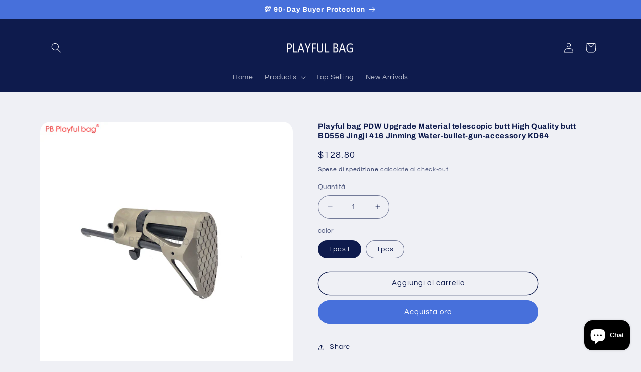

--- FILE ---
content_type: text/html; charset=utf-8
request_url: https://playfulbag.net/it-it/products/playful-bag-pdw-upgrade-material-telescopic-butt-high-quality-butt-bd556-jingji-416-jinming-water-bullet-gun-accessory-kd64
body_size: 51757
content:
<!doctype html>
<html class="no-js" lang="it">
  <head>
    <meta charset="utf-8">
    <meta http-equiv="X-UA-Compatible" content="IE=edge">
    <meta name="viewport" content="width=device-width,initial-scale=1">
    <meta name="theme-color" content="">
    <link rel="canonical" href="https://playfulbag.net/it-it/products/playful-bag-pdw-upgrade-material-telescopic-butt-high-quality-butt-bd556-jingji-416-jinming-water-bullet-gun-accessory-kd64">
    <link rel="preconnect" href="https://cdn.shopify.com" crossorigin><link rel="icon" type="image/png" href="//playfulbag.net/cdn/shop/files/homepage-logo-no_bk.png?crop=center&height=32&v=1613694945&width=32"><link rel="preconnect" href="https://fonts.shopifycdn.com" crossorigin><title>
      Playful bag PDW Upgrade Material telescopic butt High Quality butt BD5
 &ndash; Playful Bag</title>

    
      <meta name="description" content="Welcome to Playful bag store,You are now looking water bullet gun accessories. Thank you for your visiting ! Enjoy the life,we deserve it ! :)">
    

    

<meta property="og:site_name" content="Playful Bag">
<meta property="og:url" content="https://playfulbag.net/it-it/products/playful-bag-pdw-upgrade-material-telescopic-butt-high-quality-butt-bd556-jingji-416-jinming-water-bullet-gun-accessory-kd64">
<meta property="og:title" content="Playful bag PDW Upgrade Material telescopic butt High Quality butt BD5">
<meta property="og:type" content="product">
<meta property="og:description" content="Welcome to Playful bag store,You are now looking water bullet gun accessories. Thank you for your visiting ! Enjoy the life,we deserve it ! :)"><meta property="og:image" content="http://playfulbag.net/cdn/shop/products/Playful-bag-PDW-Upgrade-Material-telescopic-butt-High-Quality-butt-BD556-Jingji-416-Jinming-Water-bullet.jpg?v=1587492618">
  <meta property="og:image:secure_url" content="https://playfulbag.net/cdn/shop/products/Playful-bag-PDW-Upgrade-Material-telescopic-butt-High-Quality-butt-BD556-Jingji-416-Jinming-Water-bullet.jpg?v=1587492618">
  <meta property="og:image:width" content="800">
  <meta property="og:image:height" content="800"><meta property="og:price:amount" content="128.80">
  <meta property="og:price:currency" content="USD"><meta name="twitter:card" content="summary_large_image">
<meta name="twitter:title" content="Playful bag PDW Upgrade Material telescopic butt High Quality butt BD5">
<meta name="twitter:description" content="Welcome to Playful bag store,You are now looking water bullet gun accessories. Thank you for your visiting ! Enjoy the life,we deserve it ! :)">


    <script src="//playfulbag.net/cdn/shop/t/8/assets/constants.js?v=165488195745554878101678462814" defer="defer"></script>
    <script src="//playfulbag.net/cdn/shop/t/8/assets/pubsub.js?v=2921868252632587581678462815" defer="defer"></script>
    <script src="//playfulbag.net/cdn/shop/t/8/assets/global.js?v=85297797553816670871678462815" defer="defer"></script>
    <script>window.performance && window.performance.mark && window.performance.mark('shopify.content_for_header.start');</script><meta id="shopify-digital-wallet" name="shopify-digital-wallet" content="/26117374006/digital_wallets/dialog">
<meta name="shopify-checkout-api-token" content="c32da1bbc979e649090c6978b0b72b94">
<meta id="in-context-paypal-metadata" data-shop-id="26117374006" data-venmo-supported="false" data-environment="production" data-locale="it_IT" data-paypal-v4="true" data-currency="USD">
<link rel="alternate" hreflang="x-default" href="https://playfulbag.net/products/playful-bag-pdw-upgrade-material-telescopic-butt-high-quality-butt-bd556-jingji-416-jinming-water-bullet-gun-accessory-kd64">
<link rel="alternate" hreflang="en" href="https://playfulbag.net/products/playful-bag-pdw-upgrade-material-telescopic-butt-high-quality-butt-bd556-jingji-416-jinming-water-bullet-gun-accessory-kd64">
<link rel="alternate" hreflang="ru" href="https://playfulbag.net/ru/products/playful-bag-pdw-upgrade-material-telescopic-butt-high-quality-butt-bd556-jingji-416-jinming-water-bullet-gun-accessory-kd64">
<link rel="alternate" hreflang="en-KR" href="https://playfulbag.net/en-kr/products/playful-bag-pdw-upgrade-material-telescopic-butt-high-quality-butt-bd556-jingji-416-jinming-water-bullet-gun-accessory-kd64">
<link rel="alternate" hreflang="ko-KR" href="https://playfulbag.net/ko-kr/products/playful-bag-pdw-upgrade-material-telescopic-butt-high-quality-butt-bd556-jingji-416-jinming-water-bullet-gun-accessory-kd64">
<link rel="alternate" hreflang="en-BR" href="https://playfulbag.net/en-br/products/playful-bag-pdw-upgrade-material-telescopic-butt-high-quality-butt-bd556-jingji-416-jinming-water-bullet-gun-accessory-kd64">
<link rel="alternate" hreflang="en-DE" href="https://playfulbag.net/en-de/products/playful-bag-pdw-upgrade-material-telescopic-butt-high-quality-butt-bd556-jingji-416-jinming-water-bullet-gun-accessory-kd64">
<link rel="alternate" hreflang="de-DE" href="https://playfulbag.net/de-de/products/playful-bag-pdw-upgrade-material-telescopic-butt-high-quality-butt-bd556-jingji-416-jinming-water-bullet-gun-accessory-kd64">
<link rel="alternate" hreflang="en-FR" href="https://playfulbag.net/en-fr/products/playful-bag-pdw-upgrade-material-telescopic-butt-high-quality-butt-bd556-jingji-416-jinming-water-bullet-gun-accessory-kd64">
<link rel="alternate" hreflang="fr-FR" href="https://playfulbag.net/fr-fr/products/playful-bag-pdw-upgrade-material-telescopic-butt-high-quality-butt-bd556-jingji-416-jinming-water-bullet-gun-accessory-kd64">
<link rel="alternate" hreflang="ja-JP" href="https://playfulbag.net/ja-jp/products/playful-bag-pdw-upgrade-material-telescopic-butt-high-quality-butt-bd556-jingji-416-jinming-water-bullet-gun-accessory-kd64">
<link rel="alternate" hreflang="en-ES" href="https://playfulbag.net/en-es/products/playful-bag-pdw-upgrade-material-telescopic-butt-high-quality-butt-bd556-jingji-416-jinming-water-bullet-gun-accessory-kd64">
<link rel="alternate" hreflang="en-GB" href="https://playfulbag.net/en-gb/products/playful-bag-pdw-upgrade-material-telescopic-butt-high-quality-butt-bd556-jingji-416-jinming-water-bullet-gun-accessory-kd64">
<link rel="alternate" hreflang="en-NL" href="https://playfulbag.net/en-nl/products/playful-bag-pdw-upgrade-material-telescopic-butt-high-quality-butt-bd556-jingji-416-jinming-water-bullet-gun-accessory-kd64">
<link rel="alternate" hreflang="nl-NL" href="https://playfulbag.net/nl-nl/products/playful-bag-pdw-upgrade-material-telescopic-butt-high-quality-butt-bd556-jingji-416-jinming-water-bullet-gun-accessory-kd64">
<link rel="alternate" hreflang="en-IL" href="https://playfulbag.net/en-il/products/playful-bag-pdw-upgrade-material-telescopic-butt-high-quality-butt-bd556-jingji-416-jinming-water-bullet-gun-accessory-kd64">
<link rel="alternate" hreflang="he-IL" href="https://playfulbag.net/he-il/products/playful-bag-pdw-upgrade-material-telescopic-butt-high-quality-butt-bd556-jingji-416-jinming-water-bullet-gun-accessory-kd64">
<link rel="alternate" hreflang="en-CA" href="https://playfulbag.net/en-ca/products/playful-bag-pdw-upgrade-material-telescopic-butt-high-quality-butt-bd556-jingji-416-jinming-water-bullet-gun-accessory-kd64">
<link rel="alternate" hreflang="en-AU" href="https://playfulbag.net/en-au/products/playful-bag-pdw-upgrade-material-telescopic-butt-high-quality-butt-bd556-jingji-416-jinming-water-bullet-gun-accessory-kd64">
<link rel="alternate" hreflang="en-CL" href="https://playfulbag.net/en-cl/products/playful-bag-pdw-upgrade-material-telescopic-butt-high-quality-butt-bd556-jingji-416-jinming-water-bullet-gun-accessory-kd64">
<link rel="alternate" hreflang="en-TH" href="https://playfulbag.net/en-th/products/playful-bag-pdw-upgrade-material-telescopic-butt-high-quality-butt-bd556-jingji-416-jinming-water-bullet-gun-accessory-kd64">
<link rel="alternate" hreflang="th-TH" href="https://playfulbag.net/th-th/products/playful-bag-pdw-upgrade-material-telescopic-butt-high-quality-butt-bd556-jingji-416-jinming-water-bullet-gun-accessory-kd64">
<link rel="alternate" hreflang="en-SG" href="https://playfulbag.net/en-sg/products/playful-bag-pdw-upgrade-material-telescopic-butt-high-quality-butt-bd556-jingji-416-jinming-water-bullet-gun-accessory-kd64">
<link rel="alternate" hreflang="en-IT" href="https://playfulbag.net/en-it/products/playful-bag-pdw-upgrade-material-telescopic-butt-high-quality-butt-bd556-jingji-416-jinming-water-bullet-gun-accessory-kd64">
<link rel="alternate" hreflang="it-IT" href="https://playfulbag.net/it-it/products/playful-bag-pdw-upgrade-material-telescopic-butt-high-quality-butt-bd556-jingji-416-jinming-water-bullet-gun-accessory-kd64">
<link rel="alternate" hreflang="en-SA" href="https://playfulbag.net/en-sa/products/playful-bag-pdw-upgrade-material-telescopic-butt-high-quality-butt-bd556-jingji-416-jinming-water-bullet-gun-accessory-kd64">
<link rel="alternate" hreflang="ar-SA" href="https://playfulbag.net/ar-sa/products/playful-bag-pdw-upgrade-material-telescopic-butt-high-quality-butt-bd556-jingji-416-jinming-water-bullet-gun-accessory-kd64">
<link rel="alternate" hreflang="en-AE" href="https://playfulbag.net/en-ae/products/playful-bag-pdw-upgrade-material-telescopic-butt-high-quality-butt-bd556-jingji-416-jinming-water-bullet-gun-accessory-kd64">
<link rel="alternate" hreflang="ar-AE" href="https://playfulbag.net/ar-ae/products/playful-bag-pdw-upgrade-material-telescopic-butt-high-quality-butt-bd556-jingji-416-jinming-water-bullet-gun-accessory-kd64">
<link rel="alternate" hreflang="en-PL" href="https://playfulbag.net/en-pl/products/playful-bag-pdw-upgrade-material-telescopic-butt-high-quality-butt-bd556-jingji-416-jinming-water-bullet-gun-accessory-kd64">
<link rel="alternate" hreflang="pl-PL" href="https://playfulbag.net/pl-pl/products/playful-bag-pdw-upgrade-material-telescopic-butt-high-quality-butt-bd556-jingji-416-jinming-water-bullet-gun-accessory-kd64">
<link rel="alternate" hreflang="en-TR" href="https://playfulbag.net/en-tr/products/playful-bag-pdw-upgrade-material-telescopic-butt-high-quality-butt-bd556-jingji-416-jinming-water-bullet-gun-accessory-kd64">
<link rel="alternate" hreflang="tr-TR" href="https://playfulbag.net/tr-tr/products/playful-bag-pdw-upgrade-material-telescopic-butt-high-quality-butt-bd556-jingji-416-jinming-water-bullet-gun-accessory-kd64">
<link rel="alternate" hreflang="en-PT" href="https://playfulbag.net/en-pt/products/playful-bag-pdw-upgrade-material-telescopic-butt-high-quality-butt-bd556-jingji-416-jinming-water-bullet-gun-accessory-kd64">
<link rel="alternate" hreflang="pt-PT" href="https://playfulbag.net/pt-pt/products/playful-bag-pdw-upgrade-material-telescopic-butt-high-quality-butt-bd556-jingji-416-jinming-water-bullet-gun-accessory-kd64">
<link rel="alternate" hreflang="en-BE" href="https://playfulbag.net/en-be/products/playful-bag-pdw-upgrade-material-telescopic-butt-high-quality-butt-bd556-jingji-416-jinming-water-bullet-gun-accessory-kd64">
<link rel="alternate" hreflang="en-CO" href="https://playfulbag.net/en-co/products/playful-bag-pdw-upgrade-material-telescopic-butt-high-quality-butt-bd556-jingji-416-jinming-water-bullet-gun-accessory-kd64">
<link rel="alternate" hreflang="en-MX" href="https://playfulbag.net/en-mx/products/playful-bag-pdw-upgrade-material-telescopic-butt-high-quality-butt-bd556-jingji-416-jinming-water-bullet-gun-accessory-kd64">
<link rel="alternate" hreflang="en-UA" href="https://playfulbag.net/en-ua/products/playful-bag-pdw-upgrade-material-telescopic-butt-high-quality-butt-bd556-jingji-416-jinming-water-bullet-gun-accessory-kd64">
<link rel="alternate" hreflang="uk-UA" href="https://playfulbag.net/uk-ua/products/playful-bag-pdw-upgrade-material-telescopic-butt-high-quality-butt-bd556-jingji-416-jinming-water-bullet-gun-accessory-kd64">
<link rel="alternate" hreflang="en-BY" href="https://playfulbag.net/en-by/products/playful-bag-pdw-upgrade-material-telescopic-butt-high-quality-butt-bd556-jingji-416-jinming-water-bullet-gun-accessory-kd64">
<link rel="alternate" hreflang="be-BY" href="https://playfulbag.net/be-by/products/playful-bag-pdw-upgrade-material-telescopic-butt-high-quality-butt-bd556-jingji-416-jinming-water-bullet-gun-accessory-kd64">
<link rel="alternate" hreflang="en-ID" href="https://playfulbag.net/en-id/products/playful-bag-pdw-upgrade-material-telescopic-butt-high-quality-butt-bd556-jingji-416-jinming-water-bullet-gun-accessory-kd64">
<link rel="alternate" hreflang="id-ID" href="https://playfulbag.net/id-id/products/playful-bag-pdw-upgrade-material-telescopic-butt-high-quality-butt-bd556-jingji-416-jinming-water-bullet-gun-accessory-kd64">
<link rel="alternate" hreflang="en-PH" href="https://playfulbag.net/en-ph/products/playful-bag-pdw-upgrade-material-telescopic-butt-high-quality-butt-bd556-jingji-416-jinming-water-bullet-gun-accessory-kd64">
<link rel="alternate" hreflang="fil-PH" href="https://playfulbag.net/fil-ph/products/playful-bag-pdw-upgrade-material-telescopic-butt-high-quality-butt-bd556-jingji-416-jinming-water-bullet-gun-accessory-kd64">
<link rel="alternate" hreflang="en-VN" href="https://playfulbag.net/en-vn/products/playful-bag-pdw-upgrade-material-telescopic-butt-high-quality-butt-bd556-jingji-416-jinming-water-bullet-gun-accessory-kd64">
<link rel="alternate" hreflang="vi-VN" href="https://playfulbag.net/vi-vn/products/playful-bag-pdw-upgrade-material-telescopic-butt-high-quality-butt-bd556-jingji-416-jinming-water-bullet-gun-accessory-kd64">
<link rel="alternate" hreflang="en-MA" href="https://playfulbag.net/en-ma/products/playful-bag-pdw-upgrade-material-telescopic-butt-high-quality-butt-bd556-jingji-416-jinming-water-bullet-gun-accessory-kd64">
<link rel="alternate" hreflang="en-NZ" href="https://playfulbag.net/en-nz/products/playful-bag-pdw-upgrade-material-telescopic-butt-high-quality-butt-bd556-jingji-416-jinming-water-bullet-gun-accessory-kd64">
<link rel="alternate" hreflang="en-MY" href="https://playfulbag.net/en-my/products/playful-bag-pdw-upgrade-material-telescopic-butt-high-quality-butt-bd556-jingji-416-jinming-water-bullet-gun-accessory-kd64">
<link rel="alternate" hreflang="en-RU" href="https://playfulbag.net/en-ru/products/playful-bag-pdw-upgrade-material-telescopic-butt-high-quality-butt-bd556-jingji-416-jinming-water-bullet-gun-accessory-kd64">
<link rel="alternate" hreflang="ru-RU" href="https://playfulbag.net/ru-ru/products/playful-bag-pdw-upgrade-material-telescopic-butt-high-quality-butt-bd556-jingji-416-jinming-water-bullet-gun-accessory-kd64">
<link rel="alternate" hreflang="en-DK" href="https://playfulbag.net/en-dk/products/playful-bag-pdw-upgrade-material-telescopic-butt-high-quality-butt-bd556-jingji-416-jinming-water-bullet-gun-accessory-kd64">
<link rel="alternate" hreflang="en-KZ" href="https://playfulbag.net/en-kz/products/playful-bag-pdw-upgrade-material-telescopic-butt-high-quality-butt-bd556-jingji-416-jinming-water-bullet-gun-accessory-kd64">
<link rel="alternate" hreflang="en-FI" href="https://playfulbag.net/en-fi/products/playful-bag-pdw-upgrade-material-telescopic-butt-high-quality-butt-bd556-jingji-416-jinming-water-bullet-gun-accessory-kd64">
<link rel="alternate" hreflang="en-CH" href="https://playfulbag.net/en-ch/products/playful-bag-pdw-upgrade-material-telescopic-butt-high-quality-butt-bd556-jingji-416-jinming-water-bullet-gun-accessory-kd64">
<link rel="alternate" hreflang="en-GR" href="https://playfulbag.net/en-gr/products/playful-bag-pdw-upgrade-material-telescopic-butt-high-quality-butt-bd556-jingji-416-jinming-water-bullet-gun-accessory-kd64">
<link rel="alternate" type="application/json+oembed" href="https://playfulbag.net/it-it/products/playful-bag-pdw-upgrade-material-telescopic-butt-high-quality-butt-bd556-jingji-416-jinming-water-bullet-gun-accessory-kd64.oembed">
<script async="async" src="/checkouts/internal/preloads.js?locale=it-IT"></script>
<script id="shopify-features" type="application/json">{"accessToken":"c32da1bbc979e649090c6978b0b72b94","betas":["rich-media-storefront-analytics"],"domain":"playfulbag.net","predictiveSearch":true,"shopId":26117374006,"locale":"it"}</script>
<script>var Shopify = Shopify || {};
Shopify.shop = "playfulbag.myshopify.com";
Shopify.locale = "it";
Shopify.currency = {"active":"USD","rate":"1.0"};
Shopify.country = "IT";
Shopify.theme = {"name":"PLAYFUL BAG","id":131034579139,"schema_name":"Refresh","schema_version":"8.0.1","theme_store_id":1567,"role":"main"};
Shopify.theme.handle = "null";
Shopify.theme.style = {"id":null,"handle":null};
Shopify.cdnHost = "playfulbag.net/cdn";
Shopify.routes = Shopify.routes || {};
Shopify.routes.root = "/it-it/";</script>
<script type="module">!function(o){(o.Shopify=o.Shopify||{}).modules=!0}(window);</script>
<script>!function(o){function n(){var o=[];function n(){o.push(Array.prototype.slice.apply(arguments))}return n.q=o,n}var t=o.Shopify=o.Shopify||{};t.loadFeatures=n(),t.autoloadFeatures=n()}(window);</script>
<script id="shop-js-analytics" type="application/json">{"pageType":"product"}</script>
<script defer="defer" async type="module" src="//playfulbag.net/cdn/shopifycloud/shop-js/modules/v2/client.init-shop-cart-sync_x8TrURgt.it.esm.js"></script>
<script defer="defer" async type="module" src="//playfulbag.net/cdn/shopifycloud/shop-js/modules/v2/chunk.common_BMf091Dh.esm.js"></script>
<script defer="defer" async type="module" src="//playfulbag.net/cdn/shopifycloud/shop-js/modules/v2/chunk.modal_Ccb5hpjc.esm.js"></script>
<script type="module">
  await import("//playfulbag.net/cdn/shopifycloud/shop-js/modules/v2/client.init-shop-cart-sync_x8TrURgt.it.esm.js");
await import("//playfulbag.net/cdn/shopifycloud/shop-js/modules/v2/chunk.common_BMf091Dh.esm.js");
await import("//playfulbag.net/cdn/shopifycloud/shop-js/modules/v2/chunk.modal_Ccb5hpjc.esm.js");

  window.Shopify.SignInWithShop?.initShopCartSync?.({"fedCMEnabled":true,"windoidEnabled":true});

</script>
<script id="__st">var __st={"a":26117374006,"offset":28800,"reqid":"16143022-2122-4b0b-b464-a9bf1c9ba6b5-1770108788","pageurl":"playfulbag.net\/it-it\/products\/playful-bag-pdw-upgrade-material-telescopic-butt-high-quality-butt-bd556-jingji-416-jinming-water-bullet-gun-accessory-kd64","u":"11fbba069f80","p":"product","rtyp":"product","rid":4525588414518};</script>
<script>window.ShopifyPaypalV4VisibilityTracking = true;</script>
<script id="captcha-bootstrap">!function(){'use strict';const t='contact',e='account',n='new_comment',o=[[t,t],['blogs',n],['comments',n],[t,'customer']],c=[[e,'customer_login'],[e,'guest_login'],[e,'recover_customer_password'],[e,'create_customer']],r=t=>t.map((([t,e])=>`form[action*='/${t}']:not([data-nocaptcha='true']) input[name='form_type'][value='${e}']`)).join(','),a=t=>()=>t?[...document.querySelectorAll(t)].map((t=>t.form)):[];function s(){const t=[...o],e=r(t);return a(e)}const i='password',u='form_key',d=['recaptcha-v3-token','g-recaptcha-response','h-captcha-response',i],f=()=>{try{return window.sessionStorage}catch{return}},m='__shopify_v',_=t=>t.elements[u];function p(t,e,n=!1){try{const o=window.sessionStorage,c=JSON.parse(o.getItem(e)),{data:r}=function(t){const{data:e,action:n}=t;return t[m]||n?{data:e,action:n}:{data:t,action:n}}(c);for(const[e,n]of Object.entries(r))t.elements[e]&&(t.elements[e].value=n);n&&o.removeItem(e)}catch(o){console.error('form repopulation failed',{error:o})}}const l='form_type',E='cptcha';function T(t){t.dataset[E]=!0}const w=window,h=w.document,L='Shopify',v='ce_forms',y='captcha';let A=!1;((t,e)=>{const n=(g='f06e6c50-85a8-45c8-87d0-21a2b65856fe',I='https://cdn.shopify.com/shopifycloud/storefront-forms-hcaptcha/ce_storefront_forms_captcha_hcaptcha.v1.5.2.iife.js',D={infoText:'Protetto da hCaptcha',privacyText:'Privacy',termsText:'Termini'},(t,e,n)=>{const o=w[L][v],c=o.bindForm;if(c)return c(t,g,e,D).then(n);var r;o.q.push([[t,g,e,D],n]),r=I,A||(h.body.append(Object.assign(h.createElement('script'),{id:'captcha-provider',async:!0,src:r})),A=!0)});var g,I,D;w[L]=w[L]||{},w[L][v]=w[L][v]||{},w[L][v].q=[],w[L][y]=w[L][y]||{},w[L][y].protect=function(t,e){n(t,void 0,e),T(t)},Object.freeze(w[L][y]),function(t,e,n,w,h,L){const[v,y,A,g]=function(t,e,n){const i=e?o:[],u=t?c:[],d=[...i,...u],f=r(d),m=r(i),_=r(d.filter((([t,e])=>n.includes(e))));return[a(f),a(m),a(_),s()]}(w,h,L),I=t=>{const e=t.target;return e instanceof HTMLFormElement?e:e&&e.form},D=t=>v().includes(t);t.addEventListener('submit',(t=>{const e=I(t);if(!e)return;const n=D(e)&&!e.dataset.hcaptchaBound&&!e.dataset.recaptchaBound,o=_(e),c=g().includes(e)&&(!o||!o.value);(n||c)&&t.preventDefault(),c&&!n&&(function(t){try{if(!f())return;!function(t){const e=f();if(!e)return;const n=_(t);if(!n)return;const o=n.value;o&&e.removeItem(o)}(t);const e=Array.from(Array(32),(()=>Math.random().toString(36)[2])).join('');!function(t,e){_(t)||t.append(Object.assign(document.createElement('input'),{type:'hidden',name:u})),t.elements[u].value=e}(t,e),function(t,e){const n=f();if(!n)return;const o=[...t.querySelectorAll(`input[type='${i}']`)].map((({name:t})=>t)),c=[...d,...o],r={};for(const[a,s]of new FormData(t).entries())c.includes(a)||(r[a]=s);n.setItem(e,JSON.stringify({[m]:1,action:t.action,data:r}))}(t,e)}catch(e){console.error('failed to persist form',e)}}(e),e.submit())}));const S=(t,e)=>{t&&!t.dataset[E]&&(n(t,e.some((e=>e===t))),T(t))};for(const o of['focusin','change'])t.addEventListener(o,(t=>{const e=I(t);D(e)&&S(e,y())}));const B=e.get('form_key'),M=e.get(l),P=B&&M;t.addEventListener('DOMContentLoaded',(()=>{const t=y();if(P)for(const e of t)e.elements[l].value===M&&p(e,B);[...new Set([...A(),...v().filter((t=>'true'===t.dataset.shopifyCaptcha))])].forEach((e=>S(e,t)))}))}(h,new URLSearchParams(w.location.search),n,t,e,['guest_login'])})(!0,!0)}();</script>
<script integrity="sha256-4kQ18oKyAcykRKYeNunJcIwy7WH5gtpwJnB7kiuLZ1E=" data-source-attribution="shopify.loadfeatures" defer="defer" src="//playfulbag.net/cdn/shopifycloud/storefront/assets/storefront/load_feature-a0a9edcb.js" crossorigin="anonymous"></script>
<script data-source-attribution="shopify.dynamic_checkout.dynamic.init">var Shopify=Shopify||{};Shopify.PaymentButton=Shopify.PaymentButton||{isStorefrontPortableWallets:!0,init:function(){window.Shopify.PaymentButton.init=function(){};var t=document.createElement("script");t.src="https://playfulbag.net/cdn/shopifycloud/portable-wallets/latest/portable-wallets.it.js",t.type="module",document.head.appendChild(t)}};
</script>
<script data-source-attribution="shopify.dynamic_checkout.buyer_consent">
  function portableWalletsHideBuyerConsent(e){var t=document.getElementById("shopify-buyer-consent"),n=document.getElementById("shopify-subscription-policy-button");t&&n&&(t.classList.add("hidden"),t.setAttribute("aria-hidden","true"),n.removeEventListener("click",e))}function portableWalletsShowBuyerConsent(e){var t=document.getElementById("shopify-buyer-consent"),n=document.getElementById("shopify-subscription-policy-button");t&&n&&(t.classList.remove("hidden"),t.removeAttribute("aria-hidden"),n.addEventListener("click",e))}window.Shopify?.PaymentButton&&(window.Shopify.PaymentButton.hideBuyerConsent=portableWalletsHideBuyerConsent,window.Shopify.PaymentButton.showBuyerConsent=portableWalletsShowBuyerConsent);
</script>
<script>
  function portableWalletsCleanup(e){e&&e.src&&console.error("Failed to load portable wallets script "+e.src);var t=document.querySelectorAll("shopify-accelerated-checkout .shopify-payment-button__skeleton, shopify-accelerated-checkout-cart .wallet-cart-button__skeleton"),e=document.getElementById("shopify-buyer-consent");for(let e=0;e<t.length;e++)t[e].remove();e&&e.remove()}function portableWalletsNotLoadedAsModule(e){e instanceof ErrorEvent&&"string"==typeof e.message&&e.message.includes("import.meta")&&"string"==typeof e.filename&&e.filename.includes("portable-wallets")&&(window.removeEventListener("error",portableWalletsNotLoadedAsModule),window.Shopify.PaymentButton.failedToLoad=e,"loading"===document.readyState?document.addEventListener("DOMContentLoaded",window.Shopify.PaymentButton.init):window.Shopify.PaymentButton.init())}window.addEventListener("error",portableWalletsNotLoadedAsModule);
</script>

<script type="module" src="https://playfulbag.net/cdn/shopifycloud/portable-wallets/latest/portable-wallets.it.js" onError="portableWalletsCleanup(this)" crossorigin="anonymous"></script>
<script nomodule>
  document.addEventListener("DOMContentLoaded", portableWalletsCleanup);
</script>

<link id="shopify-accelerated-checkout-styles" rel="stylesheet" media="screen" href="https://playfulbag.net/cdn/shopifycloud/portable-wallets/latest/accelerated-checkout-backwards-compat.css" crossorigin="anonymous">
<style id="shopify-accelerated-checkout-cart">
        #shopify-buyer-consent {
  margin-top: 1em;
  display: inline-block;
  width: 100%;
}

#shopify-buyer-consent.hidden {
  display: none;
}

#shopify-subscription-policy-button {
  background: none;
  border: none;
  padding: 0;
  text-decoration: underline;
  font-size: inherit;
  cursor: pointer;
}

#shopify-subscription-policy-button::before {
  box-shadow: none;
}

      </style>
<script id="sections-script" data-sections="header,footer" defer="defer" src="//playfulbag.net/cdn/shop/t/8/compiled_assets/scripts.js?v=1009"></script>
<script>window.performance && window.performance.mark && window.performance.mark('shopify.content_for_header.end');</script>


    <style data-shopify>
      @font-face {
  font-family: Questrial;
  font-weight: 400;
  font-style: normal;
  font-display: swap;
  src: url("//playfulbag.net/cdn/fonts/questrial/questrial_n4.66abac5d8209a647b4bf8089b0451928ef144c07.woff2") format("woff2"),
       url("//playfulbag.net/cdn/fonts/questrial/questrial_n4.e86c53e77682db9bf4b0ee2dd71f214dc16adda4.woff") format("woff");
}

      
      
      
      @font-face {
  font-family: Archivo;
  font-weight: 700;
  font-style: normal;
  font-display: swap;
  src: url("//playfulbag.net/cdn/fonts/archivo/archivo_n7.651b020b3543640c100112be6f1c1b8e816c7f13.woff2") format("woff2"),
       url("//playfulbag.net/cdn/fonts/archivo/archivo_n7.7e9106d320e6594976a7dcb57957f3e712e83c96.woff") format("woff");
}


      :root {
        --font-body-family: Questrial, sans-serif;
        --font-body-style: normal;
        --font-body-weight: 400;
        --font-body-weight-bold: 700;

        --font-heading-family: Archivo, sans-serif;
        --font-heading-style: normal;
        --font-heading-weight: 700;

        --font-body-scale: 1.0;
        --font-heading-scale: 1.05;

        --color-base-text: 14, 27, 77;
        --color-shadow: 14, 27, 77;
        --color-base-background-1: 239, 240, 245;
        --color-base-background-2: 255, 255, 255;
        --color-base-solid-button-labels: 255, 255, 255;
        --color-base-outline-button-labels: 14, 27, 77;
        --color-base-accent-1: 71, 112, 219;
        --color-base-accent-2: 14, 27, 77;
        --payment-terms-background-color: #eff0f5;

        --gradient-base-background-1: #eff0f5;
        --gradient-base-background-2: #FFFFFF;
        --gradient-base-accent-1: #4770db;
        --gradient-base-accent-2: #0e1b4d;

        --media-padding: px;
        --media-border-opacity: 0.1;
        --media-border-width: 0px;
        --media-radius: 20px;
        --media-shadow-opacity: 0.0;
        --media-shadow-horizontal-offset: 0px;
        --media-shadow-vertical-offset: 4px;
        --media-shadow-blur-radius: 5px;
        --media-shadow-visible: 0;

        --page-width: 120rem;
        --page-width-margin: 0rem;

        --product-card-image-padding: 1.6rem;
        --product-card-corner-radius: 1.8rem;
        --product-card-text-alignment: left;
        --product-card-border-width: 0.1rem;
        --product-card-border-opacity: 1.0;
        --product-card-shadow-opacity: 0.0;
        --product-card-shadow-visible: 0;
        --product-card-shadow-horizontal-offset: 0.0rem;
        --product-card-shadow-vertical-offset: 0.4rem;
        --product-card-shadow-blur-radius: 0.5rem;

        --collection-card-image-padding: 1.8rem;
        --collection-card-corner-radius: 1.8rem;
        --collection-card-text-alignment: left;
        --collection-card-border-width: 0.1rem;
        --collection-card-border-opacity: 1.0;
        --collection-card-shadow-opacity: 0.0;
        --collection-card-shadow-visible: 0;
        --collection-card-shadow-horizontal-offset: 0.0rem;
        --collection-card-shadow-vertical-offset: 0.4rem;
        --collection-card-shadow-blur-radius: 0.5rem;

        --blog-card-image-padding: 1.6rem;
        --blog-card-corner-radius: 1.8rem;
        --blog-card-text-alignment: left;
        --blog-card-border-width: 0.1rem;
        --blog-card-border-opacity: 1.0;
        --blog-card-shadow-opacity: 0.0;
        --blog-card-shadow-visible: 0;
        --blog-card-shadow-horizontal-offset: 0.0rem;
        --blog-card-shadow-vertical-offset: 0.4rem;
        --blog-card-shadow-blur-radius: 0.5rem;

        --badge-corner-radius: 0.0rem;

        --popup-border-width: 1px;
        --popup-border-opacity: 0.1;
        --popup-corner-radius: 18px;
        --popup-shadow-opacity: 0.0;
        --popup-shadow-horizontal-offset: 0px;
        --popup-shadow-vertical-offset: 4px;
        --popup-shadow-blur-radius: 5px;

        --drawer-border-width: 0px;
        --drawer-border-opacity: 0.1;
        --drawer-shadow-opacity: 0.0;
        --drawer-shadow-horizontal-offset: 0px;
        --drawer-shadow-vertical-offset: 4px;
        --drawer-shadow-blur-radius: 5px;

        --spacing-sections-desktop: 0px;
        --spacing-sections-mobile: 0px;

        --grid-desktop-vertical-spacing: 20px;
        --grid-desktop-horizontal-spacing: 20px;
        --grid-mobile-vertical-spacing: 10px;
        --grid-mobile-horizontal-spacing: 10px;

        --text-boxes-border-opacity: 0.1;
        --text-boxes-border-width: 0px;
        --text-boxes-radius: 20px;
        --text-boxes-shadow-opacity: 0.0;
        --text-boxes-shadow-visible: 0;
        --text-boxes-shadow-horizontal-offset: 0px;
        --text-boxes-shadow-vertical-offset: 4px;
        --text-boxes-shadow-blur-radius: 5px;

        --buttons-radius: 40px;
        --buttons-radius-outset: 41px;
        --buttons-border-width: 1px;
        --buttons-border-opacity: 1.0;
        --buttons-shadow-opacity: 0.0;
        --buttons-shadow-visible: 0;
        --buttons-shadow-horizontal-offset: 0px;
        --buttons-shadow-vertical-offset: 4px;
        --buttons-shadow-blur-radius: 5px;
        --buttons-border-offset: 0.3px;

        --inputs-radius: 26px;
        --inputs-border-width: 1px;
        --inputs-border-opacity: 0.55;
        --inputs-shadow-opacity: 0.0;
        --inputs-shadow-horizontal-offset: 0px;
        --inputs-margin-offset: 0px;
        --inputs-shadow-vertical-offset: 4px;
        --inputs-shadow-blur-radius: 5px;
        --inputs-radius-outset: 27px;

        --variant-pills-radius: 24px;
        --variant-pills-border-width: 1px;
        --variant-pills-border-opacity: 0.55;
        --variant-pills-shadow-opacity: 0.0;
        --variant-pills-shadow-horizontal-offset: 2px;
        --variant-pills-shadow-vertical-offset: 2px;
        --variant-pills-shadow-blur-radius: 5px;
      }

      *,
      *::before,
      *::after {
        box-sizing: inherit;
      }

      html {
        box-sizing: border-box;
        font-size: calc(var(--font-body-scale) * 62.5%);
        height: 100%;
      }

      body {
        display: grid;
        grid-template-rows: auto auto 1fr auto;
        grid-template-columns: 100%;
        min-height: 100%;
        margin: 0;
        font-size: 1.5rem;
        letter-spacing: 0.06rem;
        line-height: calc(1 + 0.8 / var(--font-body-scale));
        font-family: var(--font-body-family);
        font-style: var(--font-body-style);
        font-weight: var(--font-body-weight);
      }

      @media screen and (min-width: 750px) {
        body {
          font-size: 1.6rem;
        }
      }
    </style>

    <link href="//playfulbag.net/cdn/shop/t/8/assets/base.css?v=831047894957930821678462813" rel="stylesheet" type="text/css" media="all" />
<link rel="preload" as="font" href="//playfulbag.net/cdn/fonts/questrial/questrial_n4.66abac5d8209a647b4bf8089b0451928ef144c07.woff2" type="font/woff2" crossorigin><link rel="preload" as="font" href="//playfulbag.net/cdn/fonts/archivo/archivo_n7.651b020b3543640c100112be6f1c1b8e816c7f13.woff2" type="font/woff2" crossorigin><link rel="stylesheet" href="//playfulbag.net/cdn/shop/t/8/assets/component-predictive-search.css?v=85913294783299393391678462814" media="print" onload="this.media='all'"><script>document.documentElement.className = document.documentElement.className.replace('no-js', 'js');
    if (Shopify.designMode) {
      document.documentElement.classList.add('shopify-design-mode');
    }
    </script>
  <script src="https://cdn.shopify.com/extensions/019bde97-a6f8-7700-a29a-355164148025/globo-color-swatch-214/assets/globoswatch.js" type="text/javascript" defer="defer"></script>
<script src="https://cdn.shopify.com/extensions/e8878072-2f6b-4e89-8082-94b04320908d/inbox-1254/assets/inbox-chat-loader.js" type="text/javascript" defer="defer"></script>
<link href="https://monorail-edge.shopifysvc.com" rel="dns-prefetch">
<script>(function(){if ("sendBeacon" in navigator && "performance" in window) {try {var session_token_from_headers = performance.getEntriesByType('navigation')[0].serverTiming.find(x => x.name == '_s').description;} catch {var session_token_from_headers = undefined;}var session_cookie_matches = document.cookie.match(/_shopify_s=([^;]*)/);var session_token_from_cookie = session_cookie_matches && session_cookie_matches.length === 2 ? session_cookie_matches[1] : "";var session_token = session_token_from_headers || session_token_from_cookie || "";function handle_abandonment_event(e) {var entries = performance.getEntries().filter(function(entry) {return /monorail-edge.shopifysvc.com/.test(entry.name);});if (!window.abandonment_tracked && entries.length === 0) {window.abandonment_tracked = true;var currentMs = Date.now();var navigation_start = performance.timing.navigationStart;var payload = {shop_id: 26117374006,url: window.location.href,navigation_start,duration: currentMs - navigation_start,session_token,page_type: "product"};window.navigator.sendBeacon("https://monorail-edge.shopifysvc.com/v1/produce", JSON.stringify({schema_id: "online_store_buyer_site_abandonment/1.1",payload: payload,metadata: {event_created_at_ms: currentMs,event_sent_at_ms: currentMs}}));}}window.addEventListener('pagehide', handle_abandonment_event);}}());</script>
<script id="web-pixels-manager-setup">(function e(e,d,r,n,o){if(void 0===o&&(o={}),!Boolean(null===(a=null===(i=window.Shopify)||void 0===i?void 0:i.analytics)||void 0===a?void 0:a.replayQueue)){var i,a;window.Shopify=window.Shopify||{};var t=window.Shopify;t.analytics=t.analytics||{};var s=t.analytics;s.replayQueue=[],s.publish=function(e,d,r){return s.replayQueue.push([e,d,r]),!0};try{self.performance.mark("wpm:start")}catch(e){}var l=function(){var e={modern:/Edge?\/(1{2}[4-9]|1[2-9]\d|[2-9]\d{2}|\d{4,})\.\d+(\.\d+|)|Firefox\/(1{2}[4-9]|1[2-9]\d|[2-9]\d{2}|\d{4,})\.\d+(\.\d+|)|Chrom(ium|e)\/(9{2}|\d{3,})\.\d+(\.\d+|)|(Maci|X1{2}).+ Version\/(15\.\d+|(1[6-9]|[2-9]\d|\d{3,})\.\d+)([,.]\d+|)( \(\w+\)|)( Mobile\/\w+|) Safari\/|Chrome.+OPR\/(9{2}|\d{3,})\.\d+\.\d+|(CPU[ +]OS|iPhone[ +]OS|CPU[ +]iPhone|CPU IPhone OS|CPU iPad OS)[ +]+(15[._]\d+|(1[6-9]|[2-9]\d|\d{3,})[._]\d+)([._]\d+|)|Android:?[ /-](13[3-9]|1[4-9]\d|[2-9]\d{2}|\d{4,})(\.\d+|)(\.\d+|)|Android.+Firefox\/(13[5-9]|1[4-9]\d|[2-9]\d{2}|\d{4,})\.\d+(\.\d+|)|Android.+Chrom(ium|e)\/(13[3-9]|1[4-9]\d|[2-9]\d{2}|\d{4,})\.\d+(\.\d+|)|SamsungBrowser\/([2-9]\d|\d{3,})\.\d+/,legacy:/Edge?\/(1[6-9]|[2-9]\d|\d{3,})\.\d+(\.\d+|)|Firefox\/(5[4-9]|[6-9]\d|\d{3,})\.\d+(\.\d+|)|Chrom(ium|e)\/(5[1-9]|[6-9]\d|\d{3,})\.\d+(\.\d+|)([\d.]+$|.*Safari\/(?![\d.]+ Edge\/[\d.]+$))|(Maci|X1{2}).+ Version\/(10\.\d+|(1[1-9]|[2-9]\d|\d{3,})\.\d+)([,.]\d+|)( \(\w+\)|)( Mobile\/\w+|) Safari\/|Chrome.+OPR\/(3[89]|[4-9]\d|\d{3,})\.\d+\.\d+|(CPU[ +]OS|iPhone[ +]OS|CPU[ +]iPhone|CPU IPhone OS|CPU iPad OS)[ +]+(10[._]\d+|(1[1-9]|[2-9]\d|\d{3,})[._]\d+)([._]\d+|)|Android:?[ /-](13[3-9]|1[4-9]\d|[2-9]\d{2}|\d{4,})(\.\d+|)(\.\d+|)|Mobile Safari.+OPR\/([89]\d|\d{3,})\.\d+\.\d+|Android.+Firefox\/(13[5-9]|1[4-9]\d|[2-9]\d{2}|\d{4,})\.\d+(\.\d+|)|Android.+Chrom(ium|e)\/(13[3-9]|1[4-9]\d|[2-9]\d{2}|\d{4,})\.\d+(\.\d+|)|Android.+(UC? ?Browser|UCWEB|U3)[ /]?(15\.([5-9]|\d{2,})|(1[6-9]|[2-9]\d|\d{3,})\.\d+)\.\d+|SamsungBrowser\/(5\.\d+|([6-9]|\d{2,})\.\d+)|Android.+MQ{2}Browser\/(14(\.(9|\d{2,})|)|(1[5-9]|[2-9]\d|\d{3,})(\.\d+|))(\.\d+|)|K[Aa][Ii]OS\/(3\.\d+|([4-9]|\d{2,})\.\d+)(\.\d+|)/},d=e.modern,r=e.legacy,n=navigator.userAgent;return n.match(d)?"modern":n.match(r)?"legacy":"unknown"}(),u="modern"===l?"modern":"legacy",c=(null!=n?n:{modern:"",legacy:""})[u],f=function(e){return[e.baseUrl,"/wpm","/b",e.hashVersion,"modern"===e.buildTarget?"m":"l",".js"].join("")}({baseUrl:d,hashVersion:r,buildTarget:u}),m=function(e){var d=e.version,r=e.bundleTarget,n=e.surface,o=e.pageUrl,i=e.monorailEndpoint;return{emit:function(e){var a=e.status,t=e.errorMsg,s=(new Date).getTime(),l=JSON.stringify({metadata:{event_sent_at_ms:s},events:[{schema_id:"web_pixels_manager_load/3.1",payload:{version:d,bundle_target:r,page_url:o,status:a,surface:n,error_msg:t},metadata:{event_created_at_ms:s}}]});if(!i)return console&&console.warn&&console.warn("[Web Pixels Manager] No Monorail endpoint provided, skipping logging."),!1;try{return self.navigator.sendBeacon.bind(self.navigator)(i,l)}catch(e){}var u=new XMLHttpRequest;try{return u.open("POST",i,!0),u.setRequestHeader("Content-Type","text/plain"),u.send(l),!0}catch(e){return console&&console.warn&&console.warn("[Web Pixels Manager] Got an unhandled error while logging to Monorail."),!1}}}}({version:r,bundleTarget:l,surface:e.surface,pageUrl:self.location.href,monorailEndpoint:e.monorailEndpoint});try{o.browserTarget=l,function(e){var d=e.src,r=e.async,n=void 0===r||r,o=e.onload,i=e.onerror,a=e.sri,t=e.scriptDataAttributes,s=void 0===t?{}:t,l=document.createElement("script"),u=document.querySelector("head"),c=document.querySelector("body");if(l.async=n,l.src=d,a&&(l.integrity=a,l.crossOrigin="anonymous"),s)for(var f in s)if(Object.prototype.hasOwnProperty.call(s,f))try{l.dataset[f]=s[f]}catch(e){}if(o&&l.addEventListener("load",o),i&&l.addEventListener("error",i),u)u.appendChild(l);else{if(!c)throw new Error("Did not find a head or body element to append the script");c.appendChild(l)}}({src:f,async:!0,onload:function(){if(!function(){var e,d;return Boolean(null===(d=null===(e=window.Shopify)||void 0===e?void 0:e.analytics)||void 0===d?void 0:d.initialized)}()){var d=window.webPixelsManager.init(e)||void 0;if(d){var r=window.Shopify.analytics;r.replayQueue.forEach((function(e){var r=e[0],n=e[1],o=e[2];d.publishCustomEvent(r,n,o)})),r.replayQueue=[],r.publish=d.publishCustomEvent,r.visitor=d.visitor,r.initialized=!0}}},onerror:function(){return m.emit({status:"failed",errorMsg:"".concat(f," has failed to load")})},sri:function(e){var d=/^sha384-[A-Za-z0-9+/=]+$/;return"string"==typeof e&&d.test(e)}(c)?c:"",scriptDataAttributes:o}),m.emit({status:"loading"})}catch(e){m.emit({status:"failed",errorMsg:(null==e?void 0:e.message)||"Unknown error"})}}})({shopId: 26117374006,storefrontBaseUrl: "https://playfulbag.net",extensionsBaseUrl: "https://extensions.shopifycdn.com/cdn/shopifycloud/web-pixels-manager",monorailEndpoint: "https://monorail-edge.shopifysvc.com/unstable/produce_batch",surface: "storefront-renderer",enabledBetaFlags: ["2dca8a86"],webPixelsConfigList: [{"id":"61833411","eventPayloadVersion":"v1","runtimeContext":"LAX","scriptVersion":"1","type":"CUSTOM","privacyPurposes":["ANALYTICS"],"name":"Google Analytics tag (migrated)"},{"id":"shopify-app-pixel","configuration":"{}","eventPayloadVersion":"v1","runtimeContext":"STRICT","scriptVersion":"0450","apiClientId":"shopify-pixel","type":"APP","privacyPurposes":["ANALYTICS","MARKETING"]},{"id":"shopify-custom-pixel","eventPayloadVersion":"v1","runtimeContext":"LAX","scriptVersion":"0450","apiClientId":"shopify-pixel","type":"CUSTOM","privacyPurposes":["ANALYTICS","MARKETING"]}],isMerchantRequest: false,initData: {"shop":{"name":"Playful Bag","paymentSettings":{"currencyCode":"USD"},"myshopifyDomain":"playfulbag.myshopify.com","countryCode":"CN","storefrontUrl":"https:\/\/playfulbag.net\/it-it"},"customer":null,"cart":null,"checkout":null,"productVariants":[{"price":{"amount":128.8,"currencyCode":"USD"},"product":{"title":"Playful bag PDW Upgrade Material telescopic butt High Quality butt BD556 Jingji 416 Jinming Water-bullet-gun-accessory KD64","vendor":"PlayfulBag","id":"4525588414518","untranslatedTitle":"Playful bag PDW Upgrade Material telescopic butt High Quality butt BD556 Jingji 416 Jinming Water-bullet-gun-accessory KD64","url":"\/it-it\/products\/playful-bag-pdw-upgrade-material-telescopic-butt-high-quality-butt-bd556-jingji-416-jinming-water-bullet-gun-accessory-kd64","type":""},"id":"32027547631670","image":{"src":"\/\/playfulbag.net\/cdn\/shop\/products\/Playful-bag-PDW-Upgrade-Material-telescopic-butt-High-Quality-butt-BD556-Jingji-416-Jinming-Water-bullet_717c2653-52ad-4229-8943-b107a5164fdf.jpg?v=1587492634"},"sku":"","title":"1pcs1","untranslatedTitle":"1pcs1"},{"price":{"amount":128.8,"currencyCode":"USD"},"product":{"title":"Playful bag PDW Upgrade Material telescopic butt High Quality butt BD556 Jingji 416 Jinming Water-bullet-gun-accessory KD64","vendor":"PlayfulBag","id":"4525588414518","untranslatedTitle":"Playful bag PDW Upgrade Material telescopic butt High Quality butt BD556 Jingji 416 Jinming Water-bullet-gun-accessory KD64","url":"\/it-it\/products\/playful-bag-pdw-upgrade-material-telescopic-butt-high-quality-butt-bd556-jingji-416-jinming-water-bullet-gun-accessory-kd64","type":""},"id":"32027547664438","image":{"src":"\/\/playfulbag.net\/cdn\/shop\/products\/Playful-bag-PDW-Upgrade-Material-telescopic-butt-High-Quality-butt-BD556-Jingji-416-Jinming-Water-bullet_71fc9495-89f2-4a9c-b7ab-3d1eb169e3aa.jpg?v=1587492638"},"sku":"","title":"1pcs","untranslatedTitle":"1pcs"}],"purchasingCompany":null},},"https://playfulbag.net/cdn","3918e4e0wbf3ac3cepc5707306mb02b36c6",{"modern":"","legacy":""},{"shopId":"26117374006","storefrontBaseUrl":"https:\/\/playfulbag.net","extensionBaseUrl":"https:\/\/extensions.shopifycdn.com\/cdn\/shopifycloud\/web-pixels-manager","surface":"storefront-renderer","enabledBetaFlags":"[\"2dca8a86\"]","isMerchantRequest":"false","hashVersion":"3918e4e0wbf3ac3cepc5707306mb02b36c6","publish":"custom","events":"[[\"page_viewed\",{}],[\"product_viewed\",{\"productVariant\":{\"price\":{\"amount\":128.8,\"currencyCode\":\"USD\"},\"product\":{\"title\":\"Playful bag PDW Upgrade Material telescopic butt High Quality butt BD556 Jingji 416 Jinming Water-bullet-gun-accessory KD64\",\"vendor\":\"PlayfulBag\",\"id\":\"4525588414518\",\"untranslatedTitle\":\"Playful bag PDW Upgrade Material telescopic butt High Quality butt BD556 Jingji 416 Jinming Water-bullet-gun-accessory KD64\",\"url\":\"\/it-it\/products\/playful-bag-pdw-upgrade-material-telescopic-butt-high-quality-butt-bd556-jingji-416-jinming-water-bullet-gun-accessory-kd64\",\"type\":\"\"},\"id\":\"32027547631670\",\"image\":{\"src\":\"\/\/playfulbag.net\/cdn\/shop\/products\/Playful-bag-PDW-Upgrade-Material-telescopic-butt-High-Quality-butt-BD556-Jingji-416-Jinming-Water-bullet_717c2653-52ad-4229-8943-b107a5164fdf.jpg?v=1587492634\"},\"sku\":\"\",\"title\":\"1pcs1\",\"untranslatedTitle\":\"1pcs1\"}}]]"});</script><script>
  window.ShopifyAnalytics = window.ShopifyAnalytics || {};
  window.ShopifyAnalytics.meta = window.ShopifyAnalytics.meta || {};
  window.ShopifyAnalytics.meta.currency = 'USD';
  var meta = {"product":{"id":4525588414518,"gid":"gid:\/\/shopify\/Product\/4525588414518","vendor":"PlayfulBag","type":"","handle":"playful-bag-pdw-upgrade-material-telescopic-butt-high-quality-butt-bd556-jingji-416-jinming-water-bullet-gun-accessory-kd64","variants":[{"id":32027547631670,"price":12880,"name":"Playful bag PDW Upgrade Material telescopic butt High Quality butt BD556 Jingji 416 Jinming Water-bullet-gun-accessory KD64 - 1pcs1","public_title":"1pcs1","sku":""},{"id":32027547664438,"price":12880,"name":"Playful bag PDW Upgrade Material telescopic butt High Quality butt BD556 Jingji 416 Jinming Water-bullet-gun-accessory KD64 - 1pcs","public_title":"1pcs","sku":""}],"remote":false},"page":{"pageType":"product","resourceType":"product","resourceId":4525588414518,"requestId":"16143022-2122-4b0b-b464-a9bf1c9ba6b5-1770108788"}};
  for (var attr in meta) {
    window.ShopifyAnalytics.meta[attr] = meta[attr];
  }
</script>
<script class="analytics">
  (function () {
    var customDocumentWrite = function(content) {
      var jquery = null;

      if (window.jQuery) {
        jquery = window.jQuery;
      } else if (window.Checkout && window.Checkout.$) {
        jquery = window.Checkout.$;
      }

      if (jquery) {
        jquery('body').append(content);
      }
    };

    var hasLoggedConversion = function(token) {
      if (token) {
        return document.cookie.indexOf('loggedConversion=' + token) !== -1;
      }
      return false;
    }

    var setCookieIfConversion = function(token) {
      if (token) {
        var twoMonthsFromNow = new Date(Date.now());
        twoMonthsFromNow.setMonth(twoMonthsFromNow.getMonth() + 2);

        document.cookie = 'loggedConversion=' + token + '; expires=' + twoMonthsFromNow;
      }
    }

    var trekkie = window.ShopifyAnalytics.lib = window.trekkie = window.trekkie || [];
    if (trekkie.integrations) {
      return;
    }
    trekkie.methods = [
      'identify',
      'page',
      'ready',
      'track',
      'trackForm',
      'trackLink'
    ];
    trekkie.factory = function(method) {
      return function() {
        var args = Array.prototype.slice.call(arguments);
        args.unshift(method);
        trekkie.push(args);
        return trekkie;
      };
    };
    for (var i = 0; i < trekkie.methods.length; i++) {
      var key = trekkie.methods[i];
      trekkie[key] = trekkie.factory(key);
    }
    trekkie.load = function(config) {
      trekkie.config = config || {};
      trekkie.config.initialDocumentCookie = document.cookie;
      var first = document.getElementsByTagName('script')[0];
      var script = document.createElement('script');
      script.type = 'text/javascript';
      script.onerror = function(e) {
        var scriptFallback = document.createElement('script');
        scriptFallback.type = 'text/javascript';
        scriptFallback.onerror = function(error) {
                var Monorail = {
      produce: function produce(monorailDomain, schemaId, payload) {
        var currentMs = new Date().getTime();
        var event = {
          schema_id: schemaId,
          payload: payload,
          metadata: {
            event_created_at_ms: currentMs,
            event_sent_at_ms: currentMs
          }
        };
        return Monorail.sendRequest("https://" + monorailDomain + "/v1/produce", JSON.stringify(event));
      },
      sendRequest: function sendRequest(endpointUrl, payload) {
        // Try the sendBeacon API
        if (window && window.navigator && typeof window.navigator.sendBeacon === 'function' && typeof window.Blob === 'function' && !Monorail.isIos12()) {
          var blobData = new window.Blob([payload], {
            type: 'text/plain'
          });

          if (window.navigator.sendBeacon(endpointUrl, blobData)) {
            return true;
          } // sendBeacon was not successful

        } // XHR beacon

        var xhr = new XMLHttpRequest();

        try {
          xhr.open('POST', endpointUrl);
          xhr.setRequestHeader('Content-Type', 'text/plain');
          xhr.send(payload);
        } catch (e) {
          console.log(e);
        }

        return false;
      },
      isIos12: function isIos12() {
        return window.navigator.userAgent.lastIndexOf('iPhone; CPU iPhone OS 12_') !== -1 || window.navigator.userAgent.lastIndexOf('iPad; CPU OS 12_') !== -1;
      }
    };
    Monorail.produce('monorail-edge.shopifysvc.com',
      'trekkie_storefront_load_errors/1.1',
      {shop_id: 26117374006,
      theme_id: 131034579139,
      app_name: "storefront",
      context_url: window.location.href,
      source_url: "//playfulbag.net/cdn/s/trekkie.storefront.79098466c851f41c92951ae7d219bd75d823e9dd.min.js"});

        };
        scriptFallback.async = true;
        scriptFallback.src = '//playfulbag.net/cdn/s/trekkie.storefront.79098466c851f41c92951ae7d219bd75d823e9dd.min.js';
        first.parentNode.insertBefore(scriptFallback, first);
      };
      script.async = true;
      script.src = '//playfulbag.net/cdn/s/trekkie.storefront.79098466c851f41c92951ae7d219bd75d823e9dd.min.js';
      first.parentNode.insertBefore(script, first);
    };
    trekkie.load(
      {"Trekkie":{"appName":"storefront","development":false,"defaultAttributes":{"shopId":26117374006,"isMerchantRequest":null,"themeId":131034579139,"themeCityHash":"16499267816435973803","contentLanguage":"it","currency":"USD","eventMetadataId":"d4c4aedf-36c6-487b-8f76-dc2acd789b29"},"isServerSideCookieWritingEnabled":true,"monorailRegion":"shop_domain","enabledBetaFlags":["65f19447","b5387b81"]},"Session Attribution":{},"S2S":{"facebookCapiEnabled":false,"source":"trekkie-storefront-renderer","apiClientId":580111}}
    );

    var loaded = false;
    trekkie.ready(function() {
      if (loaded) return;
      loaded = true;

      window.ShopifyAnalytics.lib = window.trekkie;

      var originalDocumentWrite = document.write;
      document.write = customDocumentWrite;
      try { window.ShopifyAnalytics.merchantGoogleAnalytics.call(this); } catch(error) {};
      document.write = originalDocumentWrite;

      window.ShopifyAnalytics.lib.page(null,{"pageType":"product","resourceType":"product","resourceId":4525588414518,"requestId":"16143022-2122-4b0b-b464-a9bf1c9ba6b5-1770108788","shopifyEmitted":true});

      var match = window.location.pathname.match(/checkouts\/(.+)\/(thank_you|post_purchase)/)
      var token = match? match[1]: undefined;
      if (!hasLoggedConversion(token)) {
        setCookieIfConversion(token);
        window.ShopifyAnalytics.lib.track("Viewed Product",{"currency":"USD","variantId":32027547631670,"productId":4525588414518,"productGid":"gid:\/\/shopify\/Product\/4525588414518","name":"Playful bag PDW Upgrade Material telescopic butt High Quality butt BD556 Jingji 416 Jinming Water-bullet-gun-accessory KD64 - 1pcs1","price":"128.80","sku":"","brand":"PlayfulBag","variant":"1pcs1","category":"","nonInteraction":true,"remote":false},undefined,undefined,{"shopifyEmitted":true});
      window.ShopifyAnalytics.lib.track("monorail:\/\/trekkie_storefront_viewed_product\/1.1",{"currency":"USD","variantId":32027547631670,"productId":4525588414518,"productGid":"gid:\/\/shopify\/Product\/4525588414518","name":"Playful bag PDW Upgrade Material telescopic butt High Quality butt BD556 Jingji 416 Jinming Water-bullet-gun-accessory KD64 - 1pcs1","price":"128.80","sku":"","brand":"PlayfulBag","variant":"1pcs1","category":"","nonInteraction":true,"remote":false,"referer":"https:\/\/playfulbag.net\/it-it\/products\/playful-bag-pdw-upgrade-material-telescopic-butt-high-quality-butt-bd556-jingji-416-jinming-water-bullet-gun-accessory-kd64"});
      }
    });


        var eventsListenerScript = document.createElement('script');
        eventsListenerScript.async = true;
        eventsListenerScript.src = "//playfulbag.net/cdn/shopifycloud/storefront/assets/shop_events_listener-3da45d37.js";
        document.getElementsByTagName('head')[0].appendChild(eventsListenerScript);

})();</script>
  <script>
  if (!window.ga || (window.ga && typeof window.ga !== 'function')) {
    window.ga = function ga() {
      (window.ga.q = window.ga.q || []).push(arguments);
      if (window.Shopify && window.Shopify.analytics && typeof window.Shopify.analytics.publish === 'function') {
        window.Shopify.analytics.publish("ga_stub_called", {}, {sendTo: "google_osp_migration"});
      }
      console.error("Shopify's Google Analytics stub called with:", Array.from(arguments), "\nSee https://help.shopify.com/manual/promoting-marketing/pixels/pixel-migration#google for more information.");
    };
    if (window.Shopify && window.Shopify.analytics && typeof window.Shopify.analytics.publish === 'function') {
      window.Shopify.analytics.publish("ga_stub_initialized", {}, {sendTo: "google_osp_migration"});
    }
  }
</script>
<script
  defer
  src="https://playfulbag.net/cdn/shopifycloud/perf-kit/shopify-perf-kit-3.1.0.min.js"
  data-application="storefront-renderer"
  data-shop-id="26117374006"
  data-render-region="gcp-us-east1"
  data-page-type="product"
  data-theme-instance-id="131034579139"
  data-theme-name="Refresh"
  data-theme-version="8.0.1"
  data-monorail-region="shop_domain"
  data-resource-timing-sampling-rate="10"
  data-shs="true"
  data-shs-beacon="true"
  data-shs-export-with-fetch="true"
  data-shs-logs-sample-rate="1"
  data-shs-beacon-endpoint="https://playfulbag.net/api/collect"
></script>
</head>

  <body class="gradient">
    <a class="skip-to-content-link button visually-hidden" href="#MainContent">
      Vai direttamente ai contenuti
    </a>

<script src="//playfulbag.net/cdn/shop/t/8/assets/cart.js?v=21876159511507192261678462814" defer="defer"></script>

<style>
  .drawer {
    visibility: hidden;
  }
</style>

<cart-drawer class="drawer is-empty">
  <div id="CartDrawer" class="cart-drawer">
    <div id="CartDrawer-Overlay" class="cart-drawer__overlay"></div>
    <div
      class="drawer__inner"
      role="dialog"
      aria-modal="true"
      aria-label="Il tuo carrello"
      tabindex="-1"
    ><div class="drawer__inner-empty">
          <div class="cart-drawer__warnings center">
            <div class="cart-drawer__empty-content">
              <h2 class="cart__empty-text">Il tuo carrello è vuoto</h2>
              <button
                class="drawer__close"
                type="button"
                onclick="this.closest('cart-drawer').close()"
                aria-label="Chiudi"
              >
                <svg
  xmlns="http://www.w3.org/2000/svg"
  aria-hidden="true"
  focusable="false"
  class="icon icon-close"
  fill="none"
  viewBox="0 0 18 17"
>
  <path d="M.865 15.978a.5.5 0 00.707.707l7.433-7.431 7.579 7.282a.501.501 0 00.846-.37.5.5 0 00-.153-.351L9.712 8.546l7.417-7.416a.5.5 0 10-.707-.708L8.991 7.853 1.413.573a.5.5 0 10-.693.72l7.563 7.268-7.418 7.417z" fill="currentColor">
</svg>

              </button>
              <a href="/it-it/collections/all" class="button">
                Continua lo shopping
              </a><p class="cart__login-title h3">Hai un account?</p>
                <p class="cart__login-paragraph">
                  <a href="/it-it/account/login" class="link underlined-link">Accedi</a> per un check-out più veloce.
                </p></div>
          </div></div><div class="drawer__header">
        <h2 class="drawer__heading">Il tuo carrello</h2>
        <button
          class="drawer__close"
          type="button"
          onclick="this.closest('cart-drawer').close()"
          aria-label="Chiudi"
        >
          <svg
  xmlns="http://www.w3.org/2000/svg"
  aria-hidden="true"
  focusable="false"
  class="icon icon-close"
  fill="none"
  viewBox="0 0 18 17"
>
  <path d="M.865 15.978a.5.5 0 00.707.707l7.433-7.431 7.579 7.282a.501.501 0 00.846-.37.5.5 0 00-.153-.351L9.712 8.546l7.417-7.416a.5.5 0 10-.707-.708L8.991 7.853 1.413.573a.5.5 0 10-.693.72l7.563 7.268-7.418 7.417z" fill="currentColor">
</svg>

        </button>
      </div>
      <cart-drawer-items
        
          class=" is-empty"
        
      >
        <form
          action="/it-it/cart"
          id="CartDrawer-Form"
          class="cart__contents cart-drawer__form"
          method="post"
        >
          <div id="CartDrawer-CartItems" class="drawer__contents js-contents"><p id="CartDrawer-LiveRegionText" class="visually-hidden" role="status"></p>
            <p id="CartDrawer-LineItemStatus" class="visually-hidden" aria-hidden="true" role="status">
              Caricamento in corso...
            </p>
          </div>
          <div id="CartDrawer-CartErrors" role="alert"></div>
        </form>
      </cart-drawer-items>
      <div class="drawer__footer"><details id="Details-CartDrawer">
            <summary>
              <span class="summary__title">
                Istruzioni speciali per l&#39;ordine
                <svg aria-hidden="true" focusable="false" class="icon icon-caret" viewBox="0 0 10 6">
  <path fill-rule="evenodd" clip-rule="evenodd" d="M9.354.646a.5.5 0 00-.708 0L5 4.293 1.354.646a.5.5 0 00-.708.708l4 4a.5.5 0 00.708 0l4-4a.5.5 0 000-.708z" fill="currentColor">
</svg>

              </span>
            </summary>
            <cart-note class="cart__note field">
              <label class="visually-hidden" for="CartDrawer-Note">Istruzioni speciali per l&#39;ordine</label>
              <textarea
                id="CartDrawer-Note"
                class="text-area text-area--resize-vertical field__input"
                name="note"
                placeholder="Istruzioni speciali per l&#39;ordine"
              ></textarea>
            </cart-note>
          </details><!-- Start blocks -->
        <!-- Subtotals -->

        <div class="cart-drawer__footer" >
          <div class="totals" role="status">
            <h2 class="totals__subtotal">Subtotale</h2>
            <p class="totals__subtotal-value">$0.00 USD</p>
          </div>

          <div></div>

          <small class="tax-note caption-large rte">Imposte e <a href="/it-it/policies/shipping-policy">spese di spedizione</a> calcolate al momento del check-out
</small>
        </div>

        <!-- CTAs -->

        <div class="cart__ctas" >
          <noscript>
            <button type="submit" class="cart__update-button button button--secondary" form="CartDrawer-Form">
              Aggiorna
            </button>
          </noscript>

          <button
            type="submit"
            id="CartDrawer-Checkout"
            class="cart__checkout-button button"
            name="checkout"
            form="CartDrawer-Form"
            
              disabled
            
          >
            Check-out
          </button>
        </div>
      </div>
    </div>
  </div>
</cart-drawer>

<script>
  document.addEventListener('DOMContentLoaded', function () {
    function isIE() {
      const ua = window.navigator.userAgent;
      const msie = ua.indexOf('MSIE ');
      const trident = ua.indexOf('Trident/');

      return msie > 0 || trident > 0;
    }

    if (!isIE()) return;
    const cartSubmitInput = document.createElement('input');
    cartSubmitInput.setAttribute('name', 'checkout');
    cartSubmitInput.setAttribute('type', 'hidden');
    document.querySelector('#cart').appendChild(cartSubmitInput);
    document.querySelector('#checkout').addEventListener('click', function (event) {
      document.querySelector('#cart').submit();
    });
  });
</script>
<!-- BEGIN sections: header-group -->
<div id="shopify-section-sections--15772999745731__announcement-bar" class="shopify-section shopify-section-group-header-group announcement-bar-section"><div class="announcement-bar color-accent-1 gradient" role="region" aria-label="Annuncio" ><a href="/it-it/pages/money-back-guarantee" class="announcement-bar__link link link--text focus-inset animate-arrow"><div class="page-width">
                <p class="announcement-bar__message center h5">
                  <span>💯 90-Day Buyer Protection</span><svg
  viewBox="0 0 14 10"
  fill="none"
  aria-hidden="true"
  focusable="false"
  class="icon icon-arrow"
  xmlns="http://www.w3.org/2000/svg"
>
  <path fill-rule="evenodd" clip-rule="evenodd" d="M8.537.808a.5.5 0 01.817-.162l4 4a.5.5 0 010 .708l-4 4a.5.5 0 11-.708-.708L11.793 5.5H1a.5.5 0 010-1h10.793L8.646 1.354a.5.5 0 01-.109-.546z" fill="currentColor">
</svg>

</p>
              </div></a></div>
</div><div id="shopify-section-sections--15772999745731__header" class="shopify-section shopify-section-group-header-group section-header"><link rel="stylesheet" href="//playfulbag.net/cdn/shop/t/8/assets/component-list-menu.css?v=151968516119678728991678462814" media="print" onload="this.media='all'">
<link rel="stylesheet" href="//playfulbag.net/cdn/shop/t/8/assets/component-search.css?v=184225813856820874251678462814" media="print" onload="this.media='all'">
<link rel="stylesheet" href="//playfulbag.net/cdn/shop/t/8/assets/component-menu-drawer.css?v=182311192829367774911678462814" media="print" onload="this.media='all'">
<link rel="stylesheet" href="//playfulbag.net/cdn/shop/t/8/assets/component-cart-notification.css?v=137625604348931474661678462814" media="print" onload="this.media='all'">
<link rel="stylesheet" href="//playfulbag.net/cdn/shop/t/8/assets/component-cart-items.css?v=123758641304337520711679086010" media="print" onload="this.media='all'"><link rel="stylesheet" href="//playfulbag.net/cdn/shop/t/8/assets/component-price.css?v=65402837579211014041678462814" media="print" onload="this.media='all'">
  <link rel="stylesheet" href="//playfulbag.net/cdn/shop/t/8/assets/component-loading-overlay.css?v=167310470843593579841678462814" media="print" onload="this.media='all'"><link href="//playfulbag.net/cdn/shop/t/8/assets/component-cart-drawer.css?v=35930391193938886121678462814" rel="stylesheet" type="text/css" media="all" />
  <link href="//playfulbag.net/cdn/shop/t/8/assets/component-cart.css?v=61086454150987525971678462814" rel="stylesheet" type="text/css" media="all" />
  <link href="//playfulbag.net/cdn/shop/t/8/assets/component-totals.css?v=86168756436424464851678462814" rel="stylesheet" type="text/css" media="all" />
  <link href="//playfulbag.net/cdn/shop/t/8/assets/component-price.css?v=65402837579211014041678462814" rel="stylesheet" type="text/css" media="all" />
  <link href="//playfulbag.net/cdn/shop/t/8/assets/component-discounts.css?v=152760482443307489271678462814" rel="stylesheet" type="text/css" media="all" />
  <link href="//playfulbag.net/cdn/shop/t/8/assets/component-loading-overlay.css?v=167310470843593579841678462814" rel="stylesheet" type="text/css" media="all" />
<noscript><link href="//playfulbag.net/cdn/shop/t/8/assets/component-list-menu.css?v=151968516119678728991678462814" rel="stylesheet" type="text/css" media="all" /></noscript>
<noscript><link href="//playfulbag.net/cdn/shop/t/8/assets/component-search.css?v=184225813856820874251678462814" rel="stylesheet" type="text/css" media="all" /></noscript>
<noscript><link href="//playfulbag.net/cdn/shop/t/8/assets/component-menu-drawer.css?v=182311192829367774911678462814" rel="stylesheet" type="text/css" media="all" /></noscript>
<noscript><link href="//playfulbag.net/cdn/shop/t/8/assets/component-cart-notification.css?v=137625604348931474661678462814" rel="stylesheet" type="text/css" media="all" /></noscript>
<noscript><link href="//playfulbag.net/cdn/shop/t/8/assets/component-cart-items.css?v=123758641304337520711679086010" rel="stylesheet" type="text/css" media="all" /></noscript>

<style>
  header-drawer {
    justify-self: start;
    margin-left: -1.2rem;
  }

  .header__heading-logo {
    max-width: 140px;
  }@media screen and (min-width: 990px) {
    header-drawer {
      display: none;
    }
  }

  .menu-drawer-container {
    display: flex;
  }

  .list-menu {
    list-style: none;
    padding: 0;
    margin: 0;
  }

  .list-menu--inline {
    display: inline-flex;
    flex-wrap: wrap;
  }

  summary.list-menu__item {
    padding-right: 2.7rem;
  }

  .list-menu__item {
    display: flex;
    align-items: center;
    line-height: calc(1 + 0.3 / var(--font-body-scale));
  }

  .list-menu__item--link {
    text-decoration: none;
    padding-bottom: 1rem;
    padding-top: 1rem;
    line-height: calc(1 + 0.8 / var(--font-body-scale));
  }

  @media screen and (min-width: 750px) {
    .list-menu__item--link {
      padding-bottom: 0.5rem;
      padding-top: 0.5rem;
    }
  }
</style><style data-shopify>.header {
    padding-top: 10px;
    padding-bottom: 4px;
  }

  .section-header {
    position: sticky; /* This is for fixing a Safari z-index issue. PR #2147 */
    margin-bottom: 0px;
  }

  @media screen and (min-width: 750px) {
    .section-header {
      margin-bottom: 0px;
    }
  }

  @media screen and (min-width: 990px) {
    .header {
      padding-top: 20px;
      padding-bottom: 8px;
    }
  }</style><script src="//playfulbag.net/cdn/shop/t/8/assets/details-disclosure.js?v=153497636716254413831678462814" defer="defer"></script>
<script src="//playfulbag.net/cdn/shop/t/8/assets/details-modal.js?v=4511761896672669691678462814" defer="defer"></script>
<script src="//playfulbag.net/cdn/shop/t/8/assets/cart-notification.js?v=160453272920806432391678462814" defer="defer"></script>
<script src="//playfulbag.net/cdn/shop/t/8/assets/search-form.js?v=113639710312857635801678462815" defer="defer"></script><script src="//playfulbag.net/cdn/shop/t/8/assets/cart-drawer.js?v=44260131999403604181678462814" defer="defer"></script><svg xmlns="http://www.w3.org/2000/svg" class="hidden">
  <symbol id="icon-search" viewbox="0 0 18 19" fill="none">
    <path fill-rule="evenodd" clip-rule="evenodd" d="M11.03 11.68A5.784 5.784 0 112.85 3.5a5.784 5.784 0 018.18 8.18zm.26 1.12a6.78 6.78 0 11.72-.7l5.4 5.4a.5.5 0 11-.71.7l-5.41-5.4z" fill="currentColor"/>
  </symbol>

  <symbol id="icon-reset" class="icon icon-close"  fill="none" viewBox="0 0 18 18" stroke="currentColor">
    <circle r="8.5" cy="9" cx="9" stroke-opacity="0.2"/>
    <path d="M6.82972 6.82915L1.17193 1.17097" stroke-linecap="round" stroke-linejoin="round" transform="translate(5 5)"/>
    <path d="M1.22896 6.88502L6.77288 1.11523" stroke-linecap="round" stroke-linejoin="round" transform="translate(5 5)"/>
  </symbol>

  <symbol id="icon-close" class="icon icon-close" fill="none" viewBox="0 0 18 17">
    <path d="M.865 15.978a.5.5 0 00.707.707l7.433-7.431 7.579 7.282a.501.501 0 00.846-.37.5.5 0 00-.153-.351L9.712 8.546l7.417-7.416a.5.5 0 10-.707-.708L8.991 7.853 1.413.573a.5.5 0 10-.693.72l7.563 7.268-7.418 7.417z" fill="currentColor">
  </symbol>
</svg>
<sticky-header data-sticky-type="on-scroll-up" class="header-wrapper color-inverse gradient">
  <header class="header header--top-center header--mobile-center page-width header--has-menu"><header-drawer data-breakpoint="tablet">
        <details id="Details-menu-drawer-container" class="menu-drawer-container">
          <summary class="header__icon header__icon--menu header__icon--summary link focus-inset" aria-label="Menu">
            <span>
              <svg
  xmlns="http://www.w3.org/2000/svg"
  aria-hidden="true"
  focusable="false"
  class="icon icon-hamburger"
  fill="none"
  viewBox="0 0 18 16"
>
  <path d="M1 .5a.5.5 0 100 1h15.71a.5.5 0 000-1H1zM.5 8a.5.5 0 01.5-.5h15.71a.5.5 0 010 1H1A.5.5 0 01.5 8zm0 7a.5.5 0 01.5-.5h15.71a.5.5 0 010 1H1a.5.5 0 01-.5-.5z" fill="currentColor">
</svg>

              <svg
  xmlns="http://www.w3.org/2000/svg"
  aria-hidden="true"
  focusable="false"
  class="icon icon-close"
  fill="none"
  viewBox="0 0 18 17"
>
  <path d="M.865 15.978a.5.5 0 00.707.707l7.433-7.431 7.579 7.282a.501.501 0 00.846-.37.5.5 0 00-.153-.351L9.712 8.546l7.417-7.416a.5.5 0 10-.707-.708L8.991 7.853 1.413.573a.5.5 0 10-.693.72l7.563 7.268-7.418 7.417z" fill="currentColor">
</svg>

            </span>
          </summary>
          <div id="menu-drawer" class="gradient menu-drawer motion-reduce" tabindex="-1">
            <div class="menu-drawer__inner-container">
              <div class="menu-drawer__navigation-container">
                <nav class="menu-drawer__navigation">
                  <ul class="menu-drawer__menu has-submenu list-menu" role="list"><li><a href="/it-it" class="menu-drawer__menu-item list-menu__item link link--text focus-inset">
                            Home
                          </a></li><li><details id="Details-menu-drawer-menu-item-2">
                            <summary class="menu-drawer__menu-item list-menu__item link link--text focus-inset">
                              Products
                              <svg
  viewBox="0 0 14 10"
  fill="none"
  aria-hidden="true"
  focusable="false"
  class="icon icon-arrow"
  xmlns="http://www.w3.org/2000/svg"
>
  <path fill-rule="evenodd" clip-rule="evenodd" d="M8.537.808a.5.5 0 01.817-.162l4 4a.5.5 0 010 .708l-4 4a.5.5 0 11-.708-.708L11.793 5.5H1a.5.5 0 010-1h10.793L8.646 1.354a.5.5 0 01-.109-.546z" fill="currentColor">
</svg>

                              <svg aria-hidden="true" focusable="false" class="icon icon-caret" viewBox="0 0 10 6">
  <path fill-rule="evenodd" clip-rule="evenodd" d="M9.354.646a.5.5 0 00-.708 0L5 4.293 1.354.646a.5.5 0 00-.708.708l4 4a.5.5 0 00.708 0l4-4a.5.5 0 000-.708z" fill="currentColor">
</svg>

                            </summary>
                            <div id="link-products" class="menu-drawer__submenu has-submenu gradient motion-reduce" tabindex="-1">
                              <div class="menu-drawer__inner-submenu">
                                <button class="menu-drawer__close-button link link--text focus-inset" aria-expanded="true">
                                  <svg
  viewBox="0 0 14 10"
  fill="none"
  aria-hidden="true"
  focusable="false"
  class="icon icon-arrow"
  xmlns="http://www.w3.org/2000/svg"
>
  <path fill-rule="evenodd" clip-rule="evenodd" d="M8.537.808a.5.5 0 01.817-.162l4 4a.5.5 0 010 .708l-4 4a.5.5 0 11-.708-.708L11.793 5.5H1a.5.5 0 010-1h10.793L8.646 1.354a.5.5 0 01-.109-.546z" fill="currentColor">
</svg>

                                  Products
                                </button>
                                <ul class="menu-drawer__menu list-menu" role="list" tabindex="-1"><li><a href="/it-it/collections/bipod-1" class="menu-drawer__menu-item link link--text list-menu__item focus-inset">
                                          Bipod
                                        </a></li><li><a href="/it-it/collections/grip" class="menu-drawer__menu-item link link--text list-menu__item focus-inset">
                                          GRIP
                                        </a></li><li><a href="/it-it/collections/gun-stock" class="menu-drawer__menu-item link link--text list-menu__item focus-inset">
                                          Gun Stock
                                        </a></li><li><a href="/it-it/collections/fishbone-picatinny-rail" class="menu-drawer__menu-item link link--text list-menu__item focus-inset">
                                          Fishbone &amp; Picatinny rail
                                        </a></li><li><a href="/it-it/collections/gear-box" class="menu-drawer__menu-item link link--text list-menu__item focus-inset">
                                          Gear box
                                        </a></li><li><a href="/it-it/collections/metal-sticker" class="menu-drawer__menu-item link link--text list-menu__item focus-inset">
                                          Metal sticker
                                        </a></li><li><a href="/it-it/collections/shell" class="menu-drawer__menu-item link link--text list-menu__item focus-inset">
                                          Shell
                                        </a></li><li><a href="/it-it/collections/magazine-clip" class="menu-drawer__menu-item link link--text list-menu__item focus-inset">
                                          Magazine Clip
                                        </a></li></ul>
                              </div>
                            </div>
                          </details></li><li><a href="/it-it/collections/top-selling" class="menu-drawer__menu-item list-menu__item link link--text focus-inset">
                            Top Selling
                          </a></li><li><a href="/it-it/collections/new-arrivals" class="menu-drawer__menu-item list-menu__item link link--text focus-inset">
                            New Arrivals
                          </a></li></ul>
                </nav>
                <div class="menu-drawer__utility-links"><a href="/it-it/account/login" class="menu-drawer__account link focus-inset h5">
                      <svg
  xmlns="http://www.w3.org/2000/svg"
  aria-hidden="true"
  focusable="false"
  class="icon icon-account"
  fill="none"
  viewBox="0 0 18 19"
>
  <path fill-rule="evenodd" clip-rule="evenodd" d="M6 4.5a3 3 0 116 0 3 3 0 01-6 0zm3-4a4 4 0 100 8 4 4 0 000-8zm5.58 12.15c1.12.82 1.83 2.24 1.91 4.85H1.51c.08-2.6.79-4.03 1.9-4.85C4.66 11.75 6.5 11.5 9 11.5s4.35.26 5.58 1.15zM9 10.5c-2.5 0-4.65.24-6.17 1.35C1.27 12.98.5 14.93.5 18v.5h17V18c0-3.07-.77-5.02-2.33-6.15-1.52-1.1-3.67-1.35-6.17-1.35z" fill="currentColor">
</svg>

Accedi</a><ul class="list list-social list-unstyled" role="list"></ul>
                </div>
              </div>
            </div>
          </div>
        </details>
      </header-drawer><details-modal class="header__search">
        <details>
          <summary class="header__icon header__icon--search header__icon--summary link focus-inset modal__toggle" aria-haspopup="dialog" aria-label="Cerca">
            <span>
              <svg class="modal__toggle-open icon icon-search" aria-hidden="true" focusable="false">
                <use href="#icon-search">
              </svg>
              <svg class="modal__toggle-close icon icon-close" aria-hidden="true" focusable="false">
                <use href="#icon-close">
              </svg>
            </span>
          </summary>
          <div class="search-modal modal__content gradient" role="dialog" aria-modal="true" aria-label="Cerca">
            <div class="modal-overlay"></div>
            <div class="search-modal__content search-modal__content-bottom" tabindex="-1"><predictive-search class="search-modal__form" data-loading-text="Caricamento in corso..."><form action="/it-it/search" method="get" role="search" class="search search-modal__form">
                    <div class="field">
                      <input class="search__input field__input"
                        id="Search-In-Modal-1"
                        type="search"
                        name="q"
                        value=""
                        placeholder="Cerca"role="combobox"
                          aria-expanded="false"
                          aria-owns="predictive-search-results"
                          aria-controls="predictive-search-results"
                          aria-haspopup="listbox"
                          aria-autocomplete="list"
                          autocorrect="off"
                          autocomplete="off"
                          autocapitalize="off"
                          spellcheck="false">
                      <label class="field__label" for="Search-In-Modal-1">Cerca</label>
                      <input type="hidden" name="options[prefix]" value="last">
                      <button type="reset" class="reset__button field__button hidden" aria-label="Cancella termine ricerca">
                        <svg class="icon icon-close" aria-hidden="true" focusable="false">
                          <use xlink:href="#icon-reset">
                        </svg>
                      </button>
                      <button class="search__button field__button" aria-label="Cerca">
                        <svg class="icon icon-search" aria-hidden="true" focusable="false">
                          <use href="#icon-search">
                        </svg>
                      </button>
                    </div><div class="predictive-search predictive-search--header" tabindex="-1" data-predictive-search>
                        <div class="predictive-search__loading-state">
                          <svg aria-hidden="true" focusable="false" class="spinner" viewBox="0 0 66 66" xmlns="http://www.w3.org/2000/svg">
                            <circle class="path" fill="none" stroke-width="6" cx="33" cy="33" r="30"></circle>
                          </svg>
                        </div>
                      </div>

                      <span class="predictive-search-status visually-hidden" role="status" aria-hidden="true"></span></form></predictive-search><button type="button" class="modal__close-button link link--text focus-inset" aria-label="Chiudi">
                <svg class="icon icon-close" aria-hidden="true" focusable="false">
                  <use href="#icon-close">
                </svg>
              </button>
            </div>
          </div>
        </details>
      </details-modal><a href="/it-it" class="header__heading-link link link--text focus-inset"><img src="//playfulbag.net/cdn/shop/files/LOGO.png?v=1678466280&amp;width=500" alt="Playful Bag" srcset="//playfulbag.net/cdn/shop/files/LOGO.png?v=1678466280&amp;width=50 50w, //playfulbag.net/cdn/shop/files/LOGO.png?v=1678466280&amp;width=100 100w, //playfulbag.net/cdn/shop/files/LOGO.png?v=1678466280&amp;width=150 150w, //playfulbag.net/cdn/shop/files/LOGO.png?v=1678466280&amp;width=200 200w, //playfulbag.net/cdn/shop/files/LOGO.png?v=1678466280&amp;width=250 250w, //playfulbag.net/cdn/shop/files/LOGO.png?v=1678466280&amp;width=300 300w, //playfulbag.net/cdn/shop/files/LOGO.png?v=1678466280&amp;width=400 400w, //playfulbag.net/cdn/shop/files/LOGO.png?v=1678466280&amp;width=500 500w" width="140" height="59.99999999999999" class="header__heading-logo motion-reduce">
</a><nav class="header__inline-menu">
          <ul class="list-menu list-menu--inline" role="list"><li><a href="/it-it" class="header__menu-item list-menu__item link link--text focus-inset">
                    <span>Home</span>
                  </a></li><li><header-menu>
                    <details id="Details-HeaderMenu-2">
                      <summary class="header__menu-item list-menu__item link focus-inset">
                        <span>Products</span>
                        <svg aria-hidden="true" focusable="false" class="icon icon-caret" viewBox="0 0 10 6">
  <path fill-rule="evenodd" clip-rule="evenodd" d="M9.354.646a.5.5 0 00-.708 0L5 4.293 1.354.646a.5.5 0 00-.708.708l4 4a.5.5 0 00.708 0l4-4a.5.5 0 000-.708z" fill="currentColor">
</svg>

                      </summary>
                      <ul id="HeaderMenu-MenuList-2" class="header__submenu list-menu list-menu--disclosure gradient caption-large motion-reduce global-settings-popup" role="list" tabindex="-1"><li><a href="/it-it/collections/bipod-1" class="header__menu-item list-menu__item link link--text focus-inset caption-large">
                                Bipod
                              </a></li><li><a href="/it-it/collections/grip" class="header__menu-item list-menu__item link link--text focus-inset caption-large">
                                GRIP
                              </a></li><li><a href="/it-it/collections/gun-stock" class="header__menu-item list-menu__item link link--text focus-inset caption-large">
                                Gun Stock
                              </a></li><li><a href="/it-it/collections/fishbone-picatinny-rail" class="header__menu-item list-menu__item link link--text focus-inset caption-large">
                                Fishbone &amp; Picatinny rail
                              </a></li><li><a href="/it-it/collections/gear-box" class="header__menu-item list-menu__item link link--text focus-inset caption-large">
                                Gear box
                              </a></li><li><a href="/it-it/collections/metal-sticker" class="header__menu-item list-menu__item link link--text focus-inset caption-large">
                                Metal sticker
                              </a></li><li><a href="/it-it/collections/shell" class="header__menu-item list-menu__item link link--text focus-inset caption-large">
                                Shell
                              </a></li><li><a href="/it-it/collections/magazine-clip" class="header__menu-item list-menu__item link link--text focus-inset caption-large">
                                Magazine Clip
                              </a></li></ul>
                    </details>
                  </header-menu></li><li><a href="/it-it/collections/top-selling" class="header__menu-item list-menu__item link link--text focus-inset">
                    <span>Top Selling</span>
                  </a></li><li><a href="/it-it/collections/new-arrivals" class="header__menu-item list-menu__item link link--text focus-inset">
                    <span>New Arrivals</span>
                  </a></li></ul>
        </nav><div class="header__icons">
      <details-modal class="header__search">
        <details>
          <summary class="header__icon header__icon--search header__icon--summary link focus-inset modal__toggle" aria-haspopup="dialog" aria-label="Cerca">
            <span>
              <svg class="modal__toggle-open icon icon-search" aria-hidden="true" focusable="false">
                <use href="#icon-search">
              </svg>
              <svg class="modal__toggle-close icon icon-close" aria-hidden="true" focusable="false">
                <use href="#icon-close">
              </svg>
            </span>
          </summary>
          <div class="search-modal modal__content gradient" role="dialog" aria-modal="true" aria-label="Cerca">
            <div class="modal-overlay"></div>
            <div class="search-modal__content search-modal__content-bottom" tabindex="-1"><predictive-search class="search-modal__form" data-loading-text="Caricamento in corso..."><form action="/it-it/search" method="get" role="search" class="search search-modal__form">
                    <div class="field">
                      <input class="search__input field__input"
                        id="Search-In-Modal"
                        type="search"
                        name="q"
                        value=""
                        placeholder="Cerca"role="combobox"
                          aria-expanded="false"
                          aria-owns="predictive-search-results"
                          aria-controls="predictive-search-results"
                          aria-haspopup="listbox"
                          aria-autocomplete="list"
                          autocorrect="off"
                          autocomplete="off"
                          autocapitalize="off"
                          spellcheck="false">
                      <label class="field__label" for="Search-In-Modal">Cerca</label>
                      <input type="hidden" name="options[prefix]" value="last">
                      <button type="reset" class="reset__button field__button hidden" aria-label="Cancella termine ricerca">
                        <svg class="icon icon-close" aria-hidden="true" focusable="false">
                          <use xlink:href="#icon-reset">
                        </svg>
                      </button>
                      <button class="search__button field__button" aria-label="Cerca">
                        <svg class="icon icon-search" aria-hidden="true" focusable="false">
                          <use href="#icon-search">
                        </svg>
                      </button>
                    </div><div class="predictive-search predictive-search--header" tabindex="-1" data-predictive-search>
                        <div class="predictive-search__loading-state">
                          <svg aria-hidden="true" focusable="false" class="spinner" viewBox="0 0 66 66" xmlns="http://www.w3.org/2000/svg">
                            <circle class="path" fill="none" stroke-width="6" cx="33" cy="33" r="30"></circle>
                          </svg>
                        </div>
                      </div>

                      <span class="predictive-search-status visually-hidden" role="status" aria-hidden="true"></span></form></predictive-search><button type="button" class="search-modal__close-button modal__close-button link link--text focus-inset" aria-label="Chiudi">
                <svg class="icon icon-close" aria-hidden="true" focusable="false">
                  <use href="#icon-close">
                </svg>
              </button>
            </div>
          </div>
        </details>
      </details-modal><a href="/it-it/account/login" class="header__icon header__icon--account link focus-inset small-hide">
          <svg
  xmlns="http://www.w3.org/2000/svg"
  aria-hidden="true"
  focusable="false"
  class="icon icon-account"
  fill="none"
  viewBox="0 0 18 19"
>
  <path fill-rule="evenodd" clip-rule="evenodd" d="M6 4.5a3 3 0 116 0 3 3 0 01-6 0zm3-4a4 4 0 100 8 4 4 0 000-8zm5.58 12.15c1.12.82 1.83 2.24 1.91 4.85H1.51c.08-2.6.79-4.03 1.9-4.85C4.66 11.75 6.5 11.5 9 11.5s4.35.26 5.58 1.15zM9 10.5c-2.5 0-4.65.24-6.17 1.35C1.27 12.98.5 14.93.5 18v.5h17V18c0-3.07-.77-5.02-2.33-6.15-1.52-1.1-3.67-1.35-6.17-1.35z" fill="currentColor">
</svg>

          <span class="visually-hidden">Accedi</span>
        </a><a href="/it-it/cart" class="header__icon header__icon--cart link focus-inset" id="cart-icon-bubble"><svg
  class="icon icon-cart-empty"
  aria-hidden="true"
  focusable="false"
  xmlns="http://www.w3.org/2000/svg"
  viewBox="0 0 40 40"
  fill="none"
>
  <path d="m15.75 11.8h-3.16l-.77 11.6a5 5 0 0 0 4.99 5.34h7.38a5 5 0 0 0 4.99-5.33l-.78-11.61zm0 1h-2.22l-.71 10.67a4 4 0 0 0 3.99 4.27h7.38a4 4 0 0 0 4-4.27l-.72-10.67h-2.22v.63a4.75 4.75 0 1 1 -9.5 0zm8.5 0h-7.5v.63a3.75 3.75 0 1 0 7.5 0z" fill="currentColor" fill-rule="evenodd"/>
</svg>
<span class="visually-hidden">Carrello</span></a>
    </div>
  </header>
</sticky-header>

<script type="application/ld+json">
  {
    "@context": "http://schema.org",
    "@type": "Organization",
    "name": "Playful Bag",
    
      "logo": "https:\/\/playfulbag.net\/cdn\/shop\/files\/LOGO.png?v=1678466280\u0026width=500",
    
    "sameAs": [
      "",
      "",
      "",
      "",
      "",
      "",
      "",
      "",
      ""
    ],
    "url": "https:\/\/playfulbag.net"
  }
</script>
</div>
<!-- END sections: header-group -->

    <main id="MainContent" class="content-for-layout focus-none" role="main" tabindex="-1">
      <section id="shopify-section-template--15772999418051__main" class="shopify-section section"><section
  id="MainProduct-template--15772999418051__main"
  class="page-width section-template--15772999418051__main-padding"
  data-section="template--15772999418051__main"
>
  <link href="//playfulbag.net/cdn/shop/t/8/assets/section-main-product.css?v=147635279664054329491678462815" rel="stylesheet" type="text/css" media="all" />
  <link href="//playfulbag.net/cdn/shop/t/8/assets/component-accordion.css?v=180964204318874863811678462814" rel="stylesheet" type="text/css" media="all" />
  <link href="//playfulbag.net/cdn/shop/t/8/assets/component-price.css?v=65402837579211014041678462814" rel="stylesheet" type="text/css" media="all" />
  <link href="//playfulbag.net/cdn/shop/t/8/assets/component-rte.css?v=73443491922477598101678462814" rel="stylesheet" type="text/css" media="all" />
  <link href="//playfulbag.net/cdn/shop/t/8/assets/component-slider.css?v=111384418465749404671678462814" rel="stylesheet" type="text/css" media="all" />
  <link href="//playfulbag.net/cdn/shop/t/8/assets/component-rating.css?v=24573085263941240431678462814" rel="stylesheet" type="text/css" media="all" />
  <link href="//playfulbag.net/cdn/shop/t/8/assets/component-loading-overlay.css?v=167310470843593579841678462814" rel="stylesheet" type="text/css" media="all" />
  <link href="//playfulbag.net/cdn/shop/t/8/assets/component-deferred-media.css?v=54092797763792720131678462814" rel="stylesheet" type="text/css" media="all" />
<style data-shopify>.section-template--15772999418051__main-padding {
      padding-top: 45px;
      padding-bottom: 45px;
    }

    @media screen and (min-width: 750px) {
      .section-template--15772999418051__main-padding {
        padding-top: 60px;
        padding-bottom: 60px;
      }
    }</style><script src="//playfulbag.net/cdn/shop/t/8/assets/product-info.js?v=174806172978439001541678462815" defer="defer"></script>
  <script src="//playfulbag.net/cdn/shop/t/8/assets/product-form.js?v=38114553162799075761678462815" defer="defer"></script>
  


  <div class="product product--small product--left product--thumbnail_slider product--mobile-hide grid grid--1-col grid--2-col-tablet">
    <div class="grid__item product__media-wrapper">
      
<media-gallery
  id="MediaGallery-template--15772999418051__main"
  role="region"
  
    class="product__column-sticky"
  
  aria-label="Visualizzatore di galleria"
  data-desktop-layout="thumbnail_slider"
>
  <div id="GalleryStatus-template--15772999418051__main" class="visually-hidden" role="status"></div>
  <slider-component id="GalleryViewer-template--15772999418051__main" class="slider-mobile-gutter"><a class="skip-to-content-link button visually-hidden quick-add-hidden" href="#ProductInfo-template--15772999418051__main">
        Passa alle informazioni sul prodotto
      </a><ul
      id="Slider-Gallery-template--15772999418051__main"
      class="product__media-list contains-media grid grid--peek list-unstyled slider slider--mobile"
      role="list"
    ><li
          id="Slide-template--15772999418051__main-7791881650230"
          class="product__media-item grid__item slider__slide is-active product__media-item--variant"
          data-media-id="template--15772999418051__main-7791881650230"
        >

<div
  class="product-media-container media-type-image media-fit-contain global-media-settings gradient constrain-height"
  style="--ratio: 1.0; --preview-ratio: 1.0;"
>
  <noscript><div class="product__media media">
        <img src="//playfulbag.net/cdn/shop/products/Playful-bag-PDW-Upgrade-Material-telescopic-butt-High-Quality-butt-BD556-Jingji-416-Jinming-Water-bullet_717c2653-52ad-4229-8943-b107a5164fdf.jpg?v=1587492634&amp;width=1946" alt="" srcset="//playfulbag.net/cdn/shop/products/Playful-bag-PDW-Upgrade-Material-telescopic-butt-High-Quality-butt-BD556-Jingji-416-Jinming-Water-bullet_717c2653-52ad-4229-8943-b107a5164fdf.jpg?v=1587492634&amp;width=246 246w, //playfulbag.net/cdn/shop/products/Playful-bag-PDW-Upgrade-Material-telescopic-butt-High-Quality-butt-BD556-Jingji-416-Jinming-Water-bullet_717c2653-52ad-4229-8943-b107a5164fdf.jpg?v=1587492634&amp;width=493 493w, //playfulbag.net/cdn/shop/products/Playful-bag-PDW-Upgrade-Material-telescopic-butt-High-Quality-butt-BD556-Jingji-416-Jinming-Water-bullet_717c2653-52ad-4229-8943-b107a5164fdf.jpg?v=1587492634&amp;width=600 600w, //playfulbag.net/cdn/shop/products/Playful-bag-PDW-Upgrade-Material-telescopic-butt-High-Quality-butt-BD556-Jingji-416-Jinming-Water-bullet_717c2653-52ad-4229-8943-b107a5164fdf.jpg?v=1587492634&amp;width=713 713w, //playfulbag.net/cdn/shop/products/Playful-bag-PDW-Upgrade-Material-telescopic-butt-High-Quality-butt-BD556-Jingji-416-Jinming-Water-bullet_717c2653-52ad-4229-8943-b107a5164fdf.jpg?v=1587492634&amp;width=823 823w, //playfulbag.net/cdn/shop/products/Playful-bag-PDW-Upgrade-Material-telescopic-butt-High-Quality-butt-BD556-Jingji-416-Jinming-Water-bullet_717c2653-52ad-4229-8943-b107a5164fdf.jpg?v=1587492634&amp;width=990 990w, //playfulbag.net/cdn/shop/products/Playful-bag-PDW-Upgrade-Material-telescopic-butt-High-Quality-butt-BD556-Jingji-416-Jinming-Water-bullet_717c2653-52ad-4229-8943-b107a5164fdf.jpg?v=1587492634&amp;width=1100 1100w, //playfulbag.net/cdn/shop/products/Playful-bag-PDW-Upgrade-Material-telescopic-butt-High-Quality-butt-BD556-Jingji-416-Jinming-Water-bullet_717c2653-52ad-4229-8943-b107a5164fdf.jpg?v=1587492634&amp;width=1206 1206w, //playfulbag.net/cdn/shop/products/Playful-bag-PDW-Upgrade-Material-telescopic-butt-High-Quality-butt-BD556-Jingji-416-Jinming-Water-bullet_717c2653-52ad-4229-8943-b107a5164fdf.jpg?v=1587492634&amp;width=1346 1346w, //playfulbag.net/cdn/shop/products/Playful-bag-PDW-Upgrade-Material-telescopic-butt-High-Quality-butt-BD556-Jingji-416-Jinming-Water-bullet_717c2653-52ad-4229-8943-b107a5164fdf.jpg?v=1587492634&amp;width=1426 1426w, //playfulbag.net/cdn/shop/products/Playful-bag-PDW-Upgrade-Material-telescopic-butt-High-Quality-butt-BD556-Jingji-416-Jinming-Water-bullet_717c2653-52ad-4229-8943-b107a5164fdf.jpg?v=1587492634&amp;width=1646 1646w, //playfulbag.net/cdn/shop/products/Playful-bag-PDW-Upgrade-Material-telescopic-butt-High-Quality-butt-BD556-Jingji-416-Jinming-Water-bullet_717c2653-52ad-4229-8943-b107a5164fdf.jpg?v=1587492634&amp;width=1946 1946w" width="1946" height="1946" sizes="(min-width: 1200px) 495px, (min-width: 990px) calc(45.0vw - 10rem), (min-width: 750px) calc((100vw - 11.5rem) / 2), calc(100vw / 1 - 4rem)">
      </div></noscript>

  <modal-opener class="product__modal-opener product__modal-opener--image no-js-hidden" data-modal="#ProductModal-template--15772999418051__main">
    <span class="product__media-icon motion-reduce quick-add-hidden product__media-icon--lightbox" aria-hidden="true"><svg
  aria-hidden="true"
  focusable="false"
  class="icon icon-plus"
  width="19"
  height="19"
  viewBox="0 0 19 19"
  fill="none"
  xmlns="http://www.w3.org/2000/svg"
>
  <path fill-rule="evenodd" clip-rule="evenodd" d="M4.66724 7.93978C4.66655 7.66364 4.88984 7.43922 5.16598 7.43853L10.6996 7.42464C10.9758 7.42395 11.2002 7.64724 11.2009 7.92339C11.2016 8.19953 10.9783 8.42395 10.7021 8.42464L5.16849 8.43852C4.89235 8.43922 4.66793 8.21592 4.66724 7.93978Z" fill="currentColor"/>
  <path fill-rule="evenodd" clip-rule="evenodd" d="M7.92576 4.66463C8.2019 4.66394 8.42632 4.88723 8.42702 5.16337L8.4409 10.697C8.44159 10.9732 8.2183 11.1976 7.94215 11.1983C7.66601 11.199 7.44159 10.9757 7.4409 10.6995L7.42702 5.16588C7.42633 4.88974 7.64962 4.66532 7.92576 4.66463Z" fill="currentColor"/>
  <path fill-rule="evenodd" clip-rule="evenodd" d="M12.8324 3.03011C10.1255 0.323296 5.73693 0.323296 3.03011 3.03011C0.323296 5.73693 0.323296 10.1256 3.03011 12.8324C5.73693 15.5392 10.1255 15.5392 12.8324 12.8324C15.5392 10.1256 15.5392 5.73693 12.8324 3.03011ZM2.32301 2.32301C5.42035 -0.774336 10.4421 -0.774336 13.5395 2.32301C16.6101 5.39361 16.6366 10.3556 13.619 13.4588L18.2473 18.0871C18.4426 18.2824 18.4426 18.599 18.2473 18.7943C18.0521 18.9895 17.7355 18.9895 17.5402 18.7943L12.8778 14.1318C9.76383 16.6223 5.20839 16.4249 2.32301 13.5395C-0.774335 10.4421 -0.774335 5.42035 2.32301 2.32301Z" fill="currentColor"/>
</svg>
</span>
    <div class="product__media media media--transparent">
      <img src="//playfulbag.net/cdn/shop/products/Playful-bag-PDW-Upgrade-Material-telescopic-butt-High-Quality-butt-BD556-Jingji-416-Jinming-Water-bullet_717c2653-52ad-4229-8943-b107a5164fdf.jpg?v=1587492634&amp;width=1946" alt="" srcset="//playfulbag.net/cdn/shop/products/Playful-bag-PDW-Upgrade-Material-telescopic-butt-High-Quality-butt-BD556-Jingji-416-Jinming-Water-bullet_717c2653-52ad-4229-8943-b107a5164fdf.jpg?v=1587492634&amp;width=246 246w, //playfulbag.net/cdn/shop/products/Playful-bag-PDW-Upgrade-Material-telescopic-butt-High-Quality-butt-BD556-Jingji-416-Jinming-Water-bullet_717c2653-52ad-4229-8943-b107a5164fdf.jpg?v=1587492634&amp;width=493 493w, //playfulbag.net/cdn/shop/products/Playful-bag-PDW-Upgrade-Material-telescopic-butt-High-Quality-butt-BD556-Jingji-416-Jinming-Water-bullet_717c2653-52ad-4229-8943-b107a5164fdf.jpg?v=1587492634&amp;width=600 600w, //playfulbag.net/cdn/shop/products/Playful-bag-PDW-Upgrade-Material-telescopic-butt-High-Quality-butt-BD556-Jingji-416-Jinming-Water-bullet_717c2653-52ad-4229-8943-b107a5164fdf.jpg?v=1587492634&amp;width=713 713w, //playfulbag.net/cdn/shop/products/Playful-bag-PDW-Upgrade-Material-telescopic-butt-High-Quality-butt-BD556-Jingji-416-Jinming-Water-bullet_717c2653-52ad-4229-8943-b107a5164fdf.jpg?v=1587492634&amp;width=823 823w, //playfulbag.net/cdn/shop/products/Playful-bag-PDW-Upgrade-Material-telescopic-butt-High-Quality-butt-BD556-Jingji-416-Jinming-Water-bullet_717c2653-52ad-4229-8943-b107a5164fdf.jpg?v=1587492634&amp;width=990 990w, //playfulbag.net/cdn/shop/products/Playful-bag-PDW-Upgrade-Material-telescopic-butt-High-Quality-butt-BD556-Jingji-416-Jinming-Water-bullet_717c2653-52ad-4229-8943-b107a5164fdf.jpg?v=1587492634&amp;width=1100 1100w, //playfulbag.net/cdn/shop/products/Playful-bag-PDW-Upgrade-Material-telescopic-butt-High-Quality-butt-BD556-Jingji-416-Jinming-Water-bullet_717c2653-52ad-4229-8943-b107a5164fdf.jpg?v=1587492634&amp;width=1206 1206w, //playfulbag.net/cdn/shop/products/Playful-bag-PDW-Upgrade-Material-telescopic-butt-High-Quality-butt-BD556-Jingji-416-Jinming-Water-bullet_717c2653-52ad-4229-8943-b107a5164fdf.jpg?v=1587492634&amp;width=1346 1346w, //playfulbag.net/cdn/shop/products/Playful-bag-PDW-Upgrade-Material-telescopic-butt-High-Quality-butt-BD556-Jingji-416-Jinming-Water-bullet_717c2653-52ad-4229-8943-b107a5164fdf.jpg?v=1587492634&amp;width=1426 1426w, //playfulbag.net/cdn/shop/products/Playful-bag-PDW-Upgrade-Material-telescopic-butt-High-Quality-butt-BD556-Jingji-416-Jinming-Water-bullet_717c2653-52ad-4229-8943-b107a5164fdf.jpg?v=1587492634&amp;width=1646 1646w, //playfulbag.net/cdn/shop/products/Playful-bag-PDW-Upgrade-Material-telescopic-butt-High-Quality-butt-BD556-Jingji-416-Jinming-Water-bullet_717c2653-52ad-4229-8943-b107a5164fdf.jpg?v=1587492634&amp;width=1946 1946w" width="1946" height="1946" class="image-magnify-lightbox" sizes="(min-width: 1200px) 495px, (min-width: 990px) calc(45.0vw - 10rem), (min-width: 750px) calc((100vw - 11.5rem) / 2), calc(100vw / 1 - 4rem)">
    </div>
    <button class="product__media-toggle quick-add-hidden product__media-zoom-lightbox" type="button" aria-haspopup="dialog" data-media-id="7791881650230">
      <span class="visually-hidden">
        Apri contenuti multimediali 1 in finestra modale
      </span>
    </button>
  </modal-opener></div>

        </li><li
            id="Slide-template--15772999418051__main-7791880306742"
            class="product__media-item grid__item slider__slide"
            data-media-id="template--15772999418051__main-7791880306742"
          >

<div
  class="product-media-container media-type-image media-fit-contain global-media-settings gradient constrain-height"
  style="--ratio: 1.0; --preview-ratio: 1.0;"
>
  <noscript><div class="product__media media">
        <img src="//playfulbag.net/cdn/shop/products/Playful-bag-PDW-Upgrade-Material-telescopic-butt-High-Quality-butt-BD556-Jingji-416-Jinming-Water-bullet.jpg?v=1587492618&amp;width=1946" alt="" srcset="//playfulbag.net/cdn/shop/products/Playful-bag-PDW-Upgrade-Material-telescopic-butt-High-Quality-butt-BD556-Jingji-416-Jinming-Water-bullet.jpg?v=1587492618&amp;width=246 246w, //playfulbag.net/cdn/shop/products/Playful-bag-PDW-Upgrade-Material-telescopic-butt-High-Quality-butt-BD556-Jingji-416-Jinming-Water-bullet.jpg?v=1587492618&amp;width=493 493w, //playfulbag.net/cdn/shop/products/Playful-bag-PDW-Upgrade-Material-telescopic-butt-High-Quality-butt-BD556-Jingji-416-Jinming-Water-bullet.jpg?v=1587492618&amp;width=600 600w, //playfulbag.net/cdn/shop/products/Playful-bag-PDW-Upgrade-Material-telescopic-butt-High-Quality-butt-BD556-Jingji-416-Jinming-Water-bullet.jpg?v=1587492618&amp;width=713 713w, //playfulbag.net/cdn/shop/products/Playful-bag-PDW-Upgrade-Material-telescopic-butt-High-Quality-butt-BD556-Jingji-416-Jinming-Water-bullet.jpg?v=1587492618&amp;width=823 823w, //playfulbag.net/cdn/shop/products/Playful-bag-PDW-Upgrade-Material-telescopic-butt-High-Quality-butt-BD556-Jingji-416-Jinming-Water-bullet.jpg?v=1587492618&amp;width=990 990w, //playfulbag.net/cdn/shop/products/Playful-bag-PDW-Upgrade-Material-telescopic-butt-High-Quality-butt-BD556-Jingji-416-Jinming-Water-bullet.jpg?v=1587492618&amp;width=1100 1100w, //playfulbag.net/cdn/shop/products/Playful-bag-PDW-Upgrade-Material-telescopic-butt-High-Quality-butt-BD556-Jingji-416-Jinming-Water-bullet.jpg?v=1587492618&amp;width=1206 1206w, //playfulbag.net/cdn/shop/products/Playful-bag-PDW-Upgrade-Material-telescopic-butt-High-Quality-butt-BD556-Jingji-416-Jinming-Water-bullet.jpg?v=1587492618&amp;width=1346 1346w, //playfulbag.net/cdn/shop/products/Playful-bag-PDW-Upgrade-Material-telescopic-butt-High-Quality-butt-BD556-Jingji-416-Jinming-Water-bullet.jpg?v=1587492618&amp;width=1426 1426w, //playfulbag.net/cdn/shop/products/Playful-bag-PDW-Upgrade-Material-telescopic-butt-High-Quality-butt-BD556-Jingji-416-Jinming-Water-bullet.jpg?v=1587492618&amp;width=1646 1646w, //playfulbag.net/cdn/shop/products/Playful-bag-PDW-Upgrade-Material-telescopic-butt-High-Quality-butt-BD556-Jingji-416-Jinming-Water-bullet.jpg?v=1587492618&amp;width=1946 1946w" width="1946" height="1946" loading="lazy" sizes="(min-width: 1200px) 495px, (min-width: 990px) calc(45.0vw - 10rem), (min-width: 750px) calc((100vw - 11.5rem) / 2), calc(100vw / 1 - 4rem)">
      </div></noscript>

  <modal-opener class="product__modal-opener product__modal-opener--image no-js-hidden" data-modal="#ProductModal-template--15772999418051__main">
    <span class="product__media-icon motion-reduce quick-add-hidden product__media-icon--lightbox" aria-hidden="true"><svg
  aria-hidden="true"
  focusable="false"
  class="icon icon-plus"
  width="19"
  height="19"
  viewBox="0 0 19 19"
  fill="none"
  xmlns="http://www.w3.org/2000/svg"
>
  <path fill-rule="evenodd" clip-rule="evenodd" d="M4.66724 7.93978C4.66655 7.66364 4.88984 7.43922 5.16598 7.43853L10.6996 7.42464C10.9758 7.42395 11.2002 7.64724 11.2009 7.92339C11.2016 8.19953 10.9783 8.42395 10.7021 8.42464L5.16849 8.43852C4.89235 8.43922 4.66793 8.21592 4.66724 7.93978Z" fill="currentColor"/>
  <path fill-rule="evenodd" clip-rule="evenodd" d="M7.92576 4.66463C8.2019 4.66394 8.42632 4.88723 8.42702 5.16337L8.4409 10.697C8.44159 10.9732 8.2183 11.1976 7.94215 11.1983C7.66601 11.199 7.44159 10.9757 7.4409 10.6995L7.42702 5.16588C7.42633 4.88974 7.64962 4.66532 7.92576 4.66463Z" fill="currentColor"/>
  <path fill-rule="evenodd" clip-rule="evenodd" d="M12.8324 3.03011C10.1255 0.323296 5.73693 0.323296 3.03011 3.03011C0.323296 5.73693 0.323296 10.1256 3.03011 12.8324C5.73693 15.5392 10.1255 15.5392 12.8324 12.8324C15.5392 10.1256 15.5392 5.73693 12.8324 3.03011ZM2.32301 2.32301C5.42035 -0.774336 10.4421 -0.774336 13.5395 2.32301C16.6101 5.39361 16.6366 10.3556 13.619 13.4588L18.2473 18.0871C18.4426 18.2824 18.4426 18.599 18.2473 18.7943C18.0521 18.9895 17.7355 18.9895 17.5402 18.7943L12.8778 14.1318C9.76383 16.6223 5.20839 16.4249 2.32301 13.5395C-0.774335 10.4421 -0.774335 5.42035 2.32301 2.32301Z" fill="currentColor"/>
</svg>
</span>
    <div class="product__media media media--transparent">
      <img src="//playfulbag.net/cdn/shop/products/Playful-bag-PDW-Upgrade-Material-telescopic-butt-High-Quality-butt-BD556-Jingji-416-Jinming-Water-bullet.jpg?v=1587492618&amp;width=1946" alt="" srcset="//playfulbag.net/cdn/shop/products/Playful-bag-PDW-Upgrade-Material-telescopic-butt-High-Quality-butt-BD556-Jingji-416-Jinming-Water-bullet.jpg?v=1587492618&amp;width=246 246w, //playfulbag.net/cdn/shop/products/Playful-bag-PDW-Upgrade-Material-telescopic-butt-High-Quality-butt-BD556-Jingji-416-Jinming-Water-bullet.jpg?v=1587492618&amp;width=493 493w, //playfulbag.net/cdn/shop/products/Playful-bag-PDW-Upgrade-Material-telescopic-butt-High-Quality-butt-BD556-Jingji-416-Jinming-Water-bullet.jpg?v=1587492618&amp;width=600 600w, //playfulbag.net/cdn/shop/products/Playful-bag-PDW-Upgrade-Material-telescopic-butt-High-Quality-butt-BD556-Jingji-416-Jinming-Water-bullet.jpg?v=1587492618&amp;width=713 713w, //playfulbag.net/cdn/shop/products/Playful-bag-PDW-Upgrade-Material-telescopic-butt-High-Quality-butt-BD556-Jingji-416-Jinming-Water-bullet.jpg?v=1587492618&amp;width=823 823w, //playfulbag.net/cdn/shop/products/Playful-bag-PDW-Upgrade-Material-telescopic-butt-High-Quality-butt-BD556-Jingji-416-Jinming-Water-bullet.jpg?v=1587492618&amp;width=990 990w, //playfulbag.net/cdn/shop/products/Playful-bag-PDW-Upgrade-Material-telescopic-butt-High-Quality-butt-BD556-Jingji-416-Jinming-Water-bullet.jpg?v=1587492618&amp;width=1100 1100w, //playfulbag.net/cdn/shop/products/Playful-bag-PDW-Upgrade-Material-telescopic-butt-High-Quality-butt-BD556-Jingji-416-Jinming-Water-bullet.jpg?v=1587492618&amp;width=1206 1206w, //playfulbag.net/cdn/shop/products/Playful-bag-PDW-Upgrade-Material-telescopic-butt-High-Quality-butt-BD556-Jingji-416-Jinming-Water-bullet.jpg?v=1587492618&amp;width=1346 1346w, //playfulbag.net/cdn/shop/products/Playful-bag-PDW-Upgrade-Material-telescopic-butt-High-Quality-butt-BD556-Jingji-416-Jinming-Water-bullet.jpg?v=1587492618&amp;width=1426 1426w, //playfulbag.net/cdn/shop/products/Playful-bag-PDW-Upgrade-Material-telescopic-butt-High-Quality-butt-BD556-Jingji-416-Jinming-Water-bullet.jpg?v=1587492618&amp;width=1646 1646w, //playfulbag.net/cdn/shop/products/Playful-bag-PDW-Upgrade-Material-telescopic-butt-High-Quality-butt-BD556-Jingji-416-Jinming-Water-bullet.jpg?v=1587492618&amp;width=1946 1946w" width="1946" height="1946" loading="lazy" class="image-magnify-lightbox" sizes="(min-width: 1200px) 495px, (min-width: 990px) calc(45.0vw - 10rem), (min-width: 750px) calc((100vw - 11.5rem) / 2), calc(100vw / 1 - 4rem)">
    </div>
    <button class="product__media-toggle quick-add-hidden product__media-zoom-lightbox" type="button" aria-haspopup="dialog" data-media-id="7791880306742">
      <span class="visually-hidden">
        Apri contenuti multimediali 2 in finestra modale
      </span>
    </button>
  </modal-opener></div>

          </li><li
            id="Slide-template--15772999418051__main-7791880437814"
            class="product__media-item grid__item slider__slide"
            data-media-id="template--15772999418051__main-7791880437814"
          >

<div
  class="product-media-container media-type-image media-fit-contain global-media-settings gradient constrain-height"
  style="--ratio: 1.0; --preview-ratio: 1.0;"
>
  <noscript><div class="product__media media">
        <img src="//playfulbag.net/cdn/shop/products/Playful-bag-PDW-Upgrade-Material-telescopic-butt-High-Quality-butt-BD556-Jingji-416-Jinming-Water-bullet_236248a9-bdf0-467b-b060-bb488612c7bc.jpg?v=1587492620&amp;width=1946" alt="" srcset="//playfulbag.net/cdn/shop/products/Playful-bag-PDW-Upgrade-Material-telescopic-butt-High-Quality-butt-BD556-Jingji-416-Jinming-Water-bullet_236248a9-bdf0-467b-b060-bb488612c7bc.jpg?v=1587492620&amp;width=246 246w, //playfulbag.net/cdn/shop/products/Playful-bag-PDW-Upgrade-Material-telescopic-butt-High-Quality-butt-BD556-Jingji-416-Jinming-Water-bullet_236248a9-bdf0-467b-b060-bb488612c7bc.jpg?v=1587492620&amp;width=493 493w, //playfulbag.net/cdn/shop/products/Playful-bag-PDW-Upgrade-Material-telescopic-butt-High-Quality-butt-BD556-Jingji-416-Jinming-Water-bullet_236248a9-bdf0-467b-b060-bb488612c7bc.jpg?v=1587492620&amp;width=600 600w, //playfulbag.net/cdn/shop/products/Playful-bag-PDW-Upgrade-Material-telescopic-butt-High-Quality-butt-BD556-Jingji-416-Jinming-Water-bullet_236248a9-bdf0-467b-b060-bb488612c7bc.jpg?v=1587492620&amp;width=713 713w, //playfulbag.net/cdn/shop/products/Playful-bag-PDW-Upgrade-Material-telescopic-butt-High-Quality-butt-BD556-Jingji-416-Jinming-Water-bullet_236248a9-bdf0-467b-b060-bb488612c7bc.jpg?v=1587492620&amp;width=823 823w, //playfulbag.net/cdn/shop/products/Playful-bag-PDW-Upgrade-Material-telescopic-butt-High-Quality-butt-BD556-Jingji-416-Jinming-Water-bullet_236248a9-bdf0-467b-b060-bb488612c7bc.jpg?v=1587492620&amp;width=990 990w, //playfulbag.net/cdn/shop/products/Playful-bag-PDW-Upgrade-Material-telescopic-butt-High-Quality-butt-BD556-Jingji-416-Jinming-Water-bullet_236248a9-bdf0-467b-b060-bb488612c7bc.jpg?v=1587492620&amp;width=1100 1100w, //playfulbag.net/cdn/shop/products/Playful-bag-PDW-Upgrade-Material-telescopic-butt-High-Quality-butt-BD556-Jingji-416-Jinming-Water-bullet_236248a9-bdf0-467b-b060-bb488612c7bc.jpg?v=1587492620&amp;width=1206 1206w, //playfulbag.net/cdn/shop/products/Playful-bag-PDW-Upgrade-Material-telescopic-butt-High-Quality-butt-BD556-Jingji-416-Jinming-Water-bullet_236248a9-bdf0-467b-b060-bb488612c7bc.jpg?v=1587492620&amp;width=1346 1346w, //playfulbag.net/cdn/shop/products/Playful-bag-PDW-Upgrade-Material-telescopic-butt-High-Quality-butt-BD556-Jingji-416-Jinming-Water-bullet_236248a9-bdf0-467b-b060-bb488612c7bc.jpg?v=1587492620&amp;width=1426 1426w, //playfulbag.net/cdn/shop/products/Playful-bag-PDW-Upgrade-Material-telescopic-butt-High-Quality-butt-BD556-Jingji-416-Jinming-Water-bullet_236248a9-bdf0-467b-b060-bb488612c7bc.jpg?v=1587492620&amp;width=1646 1646w, //playfulbag.net/cdn/shop/products/Playful-bag-PDW-Upgrade-Material-telescopic-butt-High-Quality-butt-BD556-Jingji-416-Jinming-Water-bullet_236248a9-bdf0-467b-b060-bb488612c7bc.jpg?v=1587492620&amp;width=1946 1946w" width="1946" height="1946" loading="lazy" sizes="(min-width: 1200px) 495px, (min-width: 990px) calc(45.0vw - 10rem), (min-width: 750px) calc((100vw - 11.5rem) / 2), calc(100vw / 1 - 4rem)">
      </div></noscript>

  <modal-opener class="product__modal-opener product__modal-opener--image no-js-hidden" data-modal="#ProductModal-template--15772999418051__main">
    <span class="product__media-icon motion-reduce quick-add-hidden product__media-icon--lightbox" aria-hidden="true"><svg
  aria-hidden="true"
  focusable="false"
  class="icon icon-plus"
  width="19"
  height="19"
  viewBox="0 0 19 19"
  fill="none"
  xmlns="http://www.w3.org/2000/svg"
>
  <path fill-rule="evenodd" clip-rule="evenodd" d="M4.66724 7.93978C4.66655 7.66364 4.88984 7.43922 5.16598 7.43853L10.6996 7.42464C10.9758 7.42395 11.2002 7.64724 11.2009 7.92339C11.2016 8.19953 10.9783 8.42395 10.7021 8.42464L5.16849 8.43852C4.89235 8.43922 4.66793 8.21592 4.66724 7.93978Z" fill="currentColor"/>
  <path fill-rule="evenodd" clip-rule="evenodd" d="M7.92576 4.66463C8.2019 4.66394 8.42632 4.88723 8.42702 5.16337L8.4409 10.697C8.44159 10.9732 8.2183 11.1976 7.94215 11.1983C7.66601 11.199 7.44159 10.9757 7.4409 10.6995L7.42702 5.16588C7.42633 4.88974 7.64962 4.66532 7.92576 4.66463Z" fill="currentColor"/>
  <path fill-rule="evenodd" clip-rule="evenodd" d="M12.8324 3.03011C10.1255 0.323296 5.73693 0.323296 3.03011 3.03011C0.323296 5.73693 0.323296 10.1256 3.03011 12.8324C5.73693 15.5392 10.1255 15.5392 12.8324 12.8324C15.5392 10.1256 15.5392 5.73693 12.8324 3.03011ZM2.32301 2.32301C5.42035 -0.774336 10.4421 -0.774336 13.5395 2.32301C16.6101 5.39361 16.6366 10.3556 13.619 13.4588L18.2473 18.0871C18.4426 18.2824 18.4426 18.599 18.2473 18.7943C18.0521 18.9895 17.7355 18.9895 17.5402 18.7943L12.8778 14.1318C9.76383 16.6223 5.20839 16.4249 2.32301 13.5395C-0.774335 10.4421 -0.774335 5.42035 2.32301 2.32301Z" fill="currentColor"/>
</svg>
</span>
    <div class="product__media media media--transparent">
      <img src="//playfulbag.net/cdn/shop/products/Playful-bag-PDW-Upgrade-Material-telescopic-butt-High-Quality-butt-BD556-Jingji-416-Jinming-Water-bullet_236248a9-bdf0-467b-b060-bb488612c7bc.jpg?v=1587492620&amp;width=1946" alt="" srcset="//playfulbag.net/cdn/shop/products/Playful-bag-PDW-Upgrade-Material-telescopic-butt-High-Quality-butt-BD556-Jingji-416-Jinming-Water-bullet_236248a9-bdf0-467b-b060-bb488612c7bc.jpg?v=1587492620&amp;width=246 246w, //playfulbag.net/cdn/shop/products/Playful-bag-PDW-Upgrade-Material-telescopic-butt-High-Quality-butt-BD556-Jingji-416-Jinming-Water-bullet_236248a9-bdf0-467b-b060-bb488612c7bc.jpg?v=1587492620&amp;width=493 493w, //playfulbag.net/cdn/shop/products/Playful-bag-PDW-Upgrade-Material-telescopic-butt-High-Quality-butt-BD556-Jingji-416-Jinming-Water-bullet_236248a9-bdf0-467b-b060-bb488612c7bc.jpg?v=1587492620&amp;width=600 600w, //playfulbag.net/cdn/shop/products/Playful-bag-PDW-Upgrade-Material-telescopic-butt-High-Quality-butt-BD556-Jingji-416-Jinming-Water-bullet_236248a9-bdf0-467b-b060-bb488612c7bc.jpg?v=1587492620&amp;width=713 713w, //playfulbag.net/cdn/shop/products/Playful-bag-PDW-Upgrade-Material-telescopic-butt-High-Quality-butt-BD556-Jingji-416-Jinming-Water-bullet_236248a9-bdf0-467b-b060-bb488612c7bc.jpg?v=1587492620&amp;width=823 823w, //playfulbag.net/cdn/shop/products/Playful-bag-PDW-Upgrade-Material-telescopic-butt-High-Quality-butt-BD556-Jingji-416-Jinming-Water-bullet_236248a9-bdf0-467b-b060-bb488612c7bc.jpg?v=1587492620&amp;width=990 990w, //playfulbag.net/cdn/shop/products/Playful-bag-PDW-Upgrade-Material-telescopic-butt-High-Quality-butt-BD556-Jingji-416-Jinming-Water-bullet_236248a9-bdf0-467b-b060-bb488612c7bc.jpg?v=1587492620&amp;width=1100 1100w, //playfulbag.net/cdn/shop/products/Playful-bag-PDW-Upgrade-Material-telescopic-butt-High-Quality-butt-BD556-Jingji-416-Jinming-Water-bullet_236248a9-bdf0-467b-b060-bb488612c7bc.jpg?v=1587492620&amp;width=1206 1206w, //playfulbag.net/cdn/shop/products/Playful-bag-PDW-Upgrade-Material-telescopic-butt-High-Quality-butt-BD556-Jingji-416-Jinming-Water-bullet_236248a9-bdf0-467b-b060-bb488612c7bc.jpg?v=1587492620&amp;width=1346 1346w, //playfulbag.net/cdn/shop/products/Playful-bag-PDW-Upgrade-Material-telescopic-butt-High-Quality-butt-BD556-Jingji-416-Jinming-Water-bullet_236248a9-bdf0-467b-b060-bb488612c7bc.jpg?v=1587492620&amp;width=1426 1426w, //playfulbag.net/cdn/shop/products/Playful-bag-PDW-Upgrade-Material-telescopic-butt-High-Quality-butt-BD556-Jingji-416-Jinming-Water-bullet_236248a9-bdf0-467b-b060-bb488612c7bc.jpg?v=1587492620&amp;width=1646 1646w, //playfulbag.net/cdn/shop/products/Playful-bag-PDW-Upgrade-Material-telescopic-butt-High-Quality-butt-BD556-Jingji-416-Jinming-Water-bullet_236248a9-bdf0-467b-b060-bb488612c7bc.jpg?v=1587492620&amp;width=1946 1946w" width="1946" height="1946" loading="lazy" class="image-magnify-lightbox" sizes="(min-width: 1200px) 495px, (min-width: 990px) calc(45.0vw - 10rem), (min-width: 750px) calc((100vw - 11.5rem) / 2), calc(100vw / 1 - 4rem)">
    </div>
    <button class="product__media-toggle quick-add-hidden product__media-zoom-lightbox" type="button" aria-haspopup="dialog" data-media-id="7791880437814">
      <span class="visually-hidden">
        Apri contenuti multimediali 3 in finestra modale
      </span>
    </button>
  </modal-opener></div>

          </li><li
            id="Slide-template--15772999418051__main-7791880929334"
            class="product__media-item grid__item slider__slide"
            data-media-id="template--15772999418051__main-7791880929334"
          >

<div
  class="product-media-container media-type-image media-fit-contain global-media-settings gradient constrain-height"
  style="--ratio: 1.0; --preview-ratio: 1.0;"
>
  <noscript><div class="product__media media">
        <img src="//playfulbag.net/cdn/shop/products/Playful-bag-PDW-Upgrade-Material-telescopic-butt-High-Quality-butt-BD556-Jingji-416-Jinming-Water-bullet_4ca71350-9cc4-4fb6-bb88-6b39709bb508.jpg?v=1587492622&amp;width=1946" alt="" srcset="//playfulbag.net/cdn/shop/products/Playful-bag-PDW-Upgrade-Material-telescopic-butt-High-Quality-butt-BD556-Jingji-416-Jinming-Water-bullet_4ca71350-9cc4-4fb6-bb88-6b39709bb508.jpg?v=1587492622&amp;width=246 246w, //playfulbag.net/cdn/shop/products/Playful-bag-PDW-Upgrade-Material-telescopic-butt-High-Quality-butt-BD556-Jingji-416-Jinming-Water-bullet_4ca71350-9cc4-4fb6-bb88-6b39709bb508.jpg?v=1587492622&amp;width=493 493w, //playfulbag.net/cdn/shop/products/Playful-bag-PDW-Upgrade-Material-telescopic-butt-High-Quality-butt-BD556-Jingji-416-Jinming-Water-bullet_4ca71350-9cc4-4fb6-bb88-6b39709bb508.jpg?v=1587492622&amp;width=600 600w, //playfulbag.net/cdn/shop/products/Playful-bag-PDW-Upgrade-Material-telescopic-butt-High-Quality-butt-BD556-Jingji-416-Jinming-Water-bullet_4ca71350-9cc4-4fb6-bb88-6b39709bb508.jpg?v=1587492622&amp;width=713 713w, //playfulbag.net/cdn/shop/products/Playful-bag-PDW-Upgrade-Material-telescopic-butt-High-Quality-butt-BD556-Jingji-416-Jinming-Water-bullet_4ca71350-9cc4-4fb6-bb88-6b39709bb508.jpg?v=1587492622&amp;width=823 823w, //playfulbag.net/cdn/shop/products/Playful-bag-PDW-Upgrade-Material-telescopic-butt-High-Quality-butt-BD556-Jingji-416-Jinming-Water-bullet_4ca71350-9cc4-4fb6-bb88-6b39709bb508.jpg?v=1587492622&amp;width=990 990w, //playfulbag.net/cdn/shop/products/Playful-bag-PDW-Upgrade-Material-telescopic-butt-High-Quality-butt-BD556-Jingji-416-Jinming-Water-bullet_4ca71350-9cc4-4fb6-bb88-6b39709bb508.jpg?v=1587492622&amp;width=1100 1100w, //playfulbag.net/cdn/shop/products/Playful-bag-PDW-Upgrade-Material-telescopic-butt-High-Quality-butt-BD556-Jingji-416-Jinming-Water-bullet_4ca71350-9cc4-4fb6-bb88-6b39709bb508.jpg?v=1587492622&amp;width=1206 1206w, //playfulbag.net/cdn/shop/products/Playful-bag-PDW-Upgrade-Material-telescopic-butt-High-Quality-butt-BD556-Jingji-416-Jinming-Water-bullet_4ca71350-9cc4-4fb6-bb88-6b39709bb508.jpg?v=1587492622&amp;width=1346 1346w, //playfulbag.net/cdn/shop/products/Playful-bag-PDW-Upgrade-Material-telescopic-butt-High-Quality-butt-BD556-Jingji-416-Jinming-Water-bullet_4ca71350-9cc4-4fb6-bb88-6b39709bb508.jpg?v=1587492622&amp;width=1426 1426w, //playfulbag.net/cdn/shop/products/Playful-bag-PDW-Upgrade-Material-telescopic-butt-High-Quality-butt-BD556-Jingji-416-Jinming-Water-bullet_4ca71350-9cc4-4fb6-bb88-6b39709bb508.jpg?v=1587492622&amp;width=1646 1646w, //playfulbag.net/cdn/shop/products/Playful-bag-PDW-Upgrade-Material-telescopic-butt-High-Quality-butt-BD556-Jingji-416-Jinming-Water-bullet_4ca71350-9cc4-4fb6-bb88-6b39709bb508.jpg?v=1587492622&amp;width=1946 1946w" width="1946" height="1946" loading="lazy" sizes="(min-width: 1200px) 495px, (min-width: 990px) calc(45.0vw - 10rem), (min-width: 750px) calc((100vw - 11.5rem) / 2), calc(100vw / 1 - 4rem)">
      </div></noscript>

  <modal-opener class="product__modal-opener product__modal-opener--image no-js-hidden" data-modal="#ProductModal-template--15772999418051__main">
    <span class="product__media-icon motion-reduce quick-add-hidden product__media-icon--lightbox" aria-hidden="true"><svg
  aria-hidden="true"
  focusable="false"
  class="icon icon-plus"
  width="19"
  height="19"
  viewBox="0 0 19 19"
  fill="none"
  xmlns="http://www.w3.org/2000/svg"
>
  <path fill-rule="evenodd" clip-rule="evenodd" d="M4.66724 7.93978C4.66655 7.66364 4.88984 7.43922 5.16598 7.43853L10.6996 7.42464C10.9758 7.42395 11.2002 7.64724 11.2009 7.92339C11.2016 8.19953 10.9783 8.42395 10.7021 8.42464L5.16849 8.43852C4.89235 8.43922 4.66793 8.21592 4.66724 7.93978Z" fill="currentColor"/>
  <path fill-rule="evenodd" clip-rule="evenodd" d="M7.92576 4.66463C8.2019 4.66394 8.42632 4.88723 8.42702 5.16337L8.4409 10.697C8.44159 10.9732 8.2183 11.1976 7.94215 11.1983C7.66601 11.199 7.44159 10.9757 7.4409 10.6995L7.42702 5.16588C7.42633 4.88974 7.64962 4.66532 7.92576 4.66463Z" fill="currentColor"/>
  <path fill-rule="evenodd" clip-rule="evenodd" d="M12.8324 3.03011C10.1255 0.323296 5.73693 0.323296 3.03011 3.03011C0.323296 5.73693 0.323296 10.1256 3.03011 12.8324C5.73693 15.5392 10.1255 15.5392 12.8324 12.8324C15.5392 10.1256 15.5392 5.73693 12.8324 3.03011ZM2.32301 2.32301C5.42035 -0.774336 10.4421 -0.774336 13.5395 2.32301C16.6101 5.39361 16.6366 10.3556 13.619 13.4588L18.2473 18.0871C18.4426 18.2824 18.4426 18.599 18.2473 18.7943C18.0521 18.9895 17.7355 18.9895 17.5402 18.7943L12.8778 14.1318C9.76383 16.6223 5.20839 16.4249 2.32301 13.5395C-0.774335 10.4421 -0.774335 5.42035 2.32301 2.32301Z" fill="currentColor"/>
</svg>
</span>
    <div class="product__media media media--transparent">
      <img src="//playfulbag.net/cdn/shop/products/Playful-bag-PDW-Upgrade-Material-telescopic-butt-High-Quality-butt-BD556-Jingji-416-Jinming-Water-bullet_4ca71350-9cc4-4fb6-bb88-6b39709bb508.jpg?v=1587492622&amp;width=1946" alt="" srcset="//playfulbag.net/cdn/shop/products/Playful-bag-PDW-Upgrade-Material-telescopic-butt-High-Quality-butt-BD556-Jingji-416-Jinming-Water-bullet_4ca71350-9cc4-4fb6-bb88-6b39709bb508.jpg?v=1587492622&amp;width=246 246w, //playfulbag.net/cdn/shop/products/Playful-bag-PDW-Upgrade-Material-telescopic-butt-High-Quality-butt-BD556-Jingji-416-Jinming-Water-bullet_4ca71350-9cc4-4fb6-bb88-6b39709bb508.jpg?v=1587492622&amp;width=493 493w, //playfulbag.net/cdn/shop/products/Playful-bag-PDW-Upgrade-Material-telescopic-butt-High-Quality-butt-BD556-Jingji-416-Jinming-Water-bullet_4ca71350-9cc4-4fb6-bb88-6b39709bb508.jpg?v=1587492622&amp;width=600 600w, //playfulbag.net/cdn/shop/products/Playful-bag-PDW-Upgrade-Material-telescopic-butt-High-Quality-butt-BD556-Jingji-416-Jinming-Water-bullet_4ca71350-9cc4-4fb6-bb88-6b39709bb508.jpg?v=1587492622&amp;width=713 713w, //playfulbag.net/cdn/shop/products/Playful-bag-PDW-Upgrade-Material-telescopic-butt-High-Quality-butt-BD556-Jingji-416-Jinming-Water-bullet_4ca71350-9cc4-4fb6-bb88-6b39709bb508.jpg?v=1587492622&amp;width=823 823w, //playfulbag.net/cdn/shop/products/Playful-bag-PDW-Upgrade-Material-telescopic-butt-High-Quality-butt-BD556-Jingji-416-Jinming-Water-bullet_4ca71350-9cc4-4fb6-bb88-6b39709bb508.jpg?v=1587492622&amp;width=990 990w, //playfulbag.net/cdn/shop/products/Playful-bag-PDW-Upgrade-Material-telescopic-butt-High-Quality-butt-BD556-Jingji-416-Jinming-Water-bullet_4ca71350-9cc4-4fb6-bb88-6b39709bb508.jpg?v=1587492622&amp;width=1100 1100w, //playfulbag.net/cdn/shop/products/Playful-bag-PDW-Upgrade-Material-telescopic-butt-High-Quality-butt-BD556-Jingji-416-Jinming-Water-bullet_4ca71350-9cc4-4fb6-bb88-6b39709bb508.jpg?v=1587492622&amp;width=1206 1206w, //playfulbag.net/cdn/shop/products/Playful-bag-PDW-Upgrade-Material-telescopic-butt-High-Quality-butt-BD556-Jingji-416-Jinming-Water-bullet_4ca71350-9cc4-4fb6-bb88-6b39709bb508.jpg?v=1587492622&amp;width=1346 1346w, //playfulbag.net/cdn/shop/products/Playful-bag-PDW-Upgrade-Material-telescopic-butt-High-Quality-butt-BD556-Jingji-416-Jinming-Water-bullet_4ca71350-9cc4-4fb6-bb88-6b39709bb508.jpg?v=1587492622&amp;width=1426 1426w, //playfulbag.net/cdn/shop/products/Playful-bag-PDW-Upgrade-Material-telescopic-butt-High-Quality-butt-BD556-Jingji-416-Jinming-Water-bullet_4ca71350-9cc4-4fb6-bb88-6b39709bb508.jpg?v=1587492622&amp;width=1646 1646w, //playfulbag.net/cdn/shop/products/Playful-bag-PDW-Upgrade-Material-telescopic-butt-High-Quality-butt-BD556-Jingji-416-Jinming-Water-bullet_4ca71350-9cc4-4fb6-bb88-6b39709bb508.jpg?v=1587492622&amp;width=1946 1946w" width="1946" height="1946" loading="lazy" class="image-magnify-lightbox" sizes="(min-width: 1200px) 495px, (min-width: 990px) calc(45.0vw - 10rem), (min-width: 750px) calc((100vw - 11.5rem) / 2), calc(100vw / 1 - 4rem)">
    </div>
    <button class="product__media-toggle quick-add-hidden product__media-zoom-lightbox" type="button" aria-haspopup="dialog" data-media-id="7791880929334">
      <span class="visually-hidden">
        Apri contenuti multimediali 4 in finestra modale
      </span>
    </button>
  </modal-opener></div>

          </li><li
            id="Slide-template--15772999418051__main-7791881060406"
            class="product__media-item grid__item slider__slide"
            data-media-id="template--15772999418051__main-7791881060406"
          >

<div
  class="product-media-container media-type-image media-fit-contain global-media-settings gradient constrain-height"
  style="--ratio: 1.0; --preview-ratio: 1.0;"
>
  <noscript><div class="product__media media">
        <img src="//playfulbag.net/cdn/shop/products/Playful-bag-PDW-Upgrade-Material-telescopic-butt-High-Quality-butt-BD556-Jingji-416-Jinming-Water-bullet_181d944e-c7b0-48bb-bdaa-20490d027169.jpg?v=1587492625&amp;width=1946" alt="" srcset="//playfulbag.net/cdn/shop/products/Playful-bag-PDW-Upgrade-Material-telescopic-butt-High-Quality-butt-BD556-Jingji-416-Jinming-Water-bullet_181d944e-c7b0-48bb-bdaa-20490d027169.jpg?v=1587492625&amp;width=246 246w, //playfulbag.net/cdn/shop/products/Playful-bag-PDW-Upgrade-Material-telescopic-butt-High-Quality-butt-BD556-Jingji-416-Jinming-Water-bullet_181d944e-c7b0-48bb-bdaa-20490d027169.jpg?v=1587492625&amp;width=493 493w, //playfulbag.net/cdn/shop/products/Playful-bag-PDW-Upgrade-Material-telescopic-butt-High-Quality-butt-BD556-Jingji-416-Jinming-Water-bullet_181d944e-c7b0-48bb-bdaa-20490d027169.jpg?v=1587492625&amp;width=600 600w, //playfulbag.net/cdn/shop/products/Playful-bag-PDW-Upgrade-Material-telescopic-butt-High-Quality-butt-BD556-Jingji-416-Jinming-Water-bullet_181d944e-c7b0-48bb-bdaa-20490d027169.jpg?v=1587492625&amp;width=713 713w, //playfulbag.net/cdn/shop/products/Playful-bag-PDW-Upgrade-Material-telescopic-butt-High-Quality-butt-BD556-Jingji-416-Jinming-Water-bullet_181d944e-c7b0-48bb-bdaa-20490d027169.jpg?v=1587492625&amp;width=823 823w, //playfulbag.net/cdn/shop/products/Playful-bag-PDW-Upgrade-Material-telescopic-butt-High-Quality-butt-BD556-Jingji-416-Jinming-Water-bullet_181d944e-c7b0-48bb-bdaa-20490d027169.jpg?v=1587492625&amp;width=990 990w, //playfulbag.net/cdn/shop/products/Playful-bag-PDW-Upgrade-Material-telescopic-butt-High-Quality-butt-BD556-Jingji-416-Jinming-Water-bullet_181d944e-c7b0-48bb-bdaa-20490d027169.jpg?v=1587492625&amp;width=1100 1100w, //playfulbag.net/cdn/shop/products/Playful-bag-PDW-Upgrade-Material-telescopic-butt-High-Quality-butt-BD556-Jingji-416-Jinming-Water-bullet_181d944e-c7b0-48bb-bdaa-20490d027169.jpg?v=1587492625&amp;width=1206 1206w, //playfulbag.net/cdn/shop/products/Playful-bag-PDW-Upgrade-Material-telescopic-butt-High-Quality-butt-BD556-Jingji-416-Jinming-Water-bullet_181d944e-c7b0-48bb-bdaa-20490d027169.jpg?v=1587492625&amp;width=1346 1346w, //playfulbag.net/cdn/shop/products/Playful-bag-PDW-Upgrade-Material-telescopic-butt-High-Quality-butt-BD556-Jingji-416-Jinming-Water-bullet_181d944e-c7b0-48bb-bdaa-20490d027169.jpg?v=1587492625&amp;width=1426 1426w, //playfulbag.net/cdn/shop/products/Playful-bag-PDW-Upgrade-Material-telescopic-butt-High-Quality-butt-BD556-Jingji-416-Jinming-Water-bullet_181d944e-c7b0-48bb-bdaa-20490d027169.jpg?v=1587492625&amp;width=1646 1646w, //playfulbag.net/cdn/shop/products/Playful-bag-PDW-Upgrade-Material-telescopic-butt-High-Quality-butt-BD556-Jingji-416-Jinming-Water-bullet_181d944e-c7b0-48bb-bdaa-20490d027169.jpg?v=1587492625&amp;width=1946 1946w" width="1946" height="1946" loading="lazy" sizes="(min-width: 1200px) 495px, (min-width: 990px) calc(45.0vw - 10rem), (min-width: 750px) calc((100vw - 11.5rem) / 2), calc(100vw / 1 - 4rem)">
      </div></noscript>

  <modal-opener class="product__modal-opener product__modal-opener--image no-js-hidden" data-modal="#ProductModal-template--15772999418051__main">
    <span class="product__media-icon motion-reduce quick-add-hidden product__media-icon--lightbox" aria-hidden="true"><svg
  aria-hidden="true"
  focusable="false"
  class="icon icon-plus"
  width="19"
  height="19"
  viewBox="0 0 19 19"
  fill="none"
  xmlns="http://www.w3.org/2000/svg"
>
  <path fill-rule="evenodd" clip-rule="evenodd" d="M4.66724 7.93978C4.66655 7.66364 4.88984 7.43922 5.16598 7.43853L10.6996 7.42464C10.9758 7.42395 11.2002 7.64724 11.2009 7.92339C11.2016 8.19953 10.9783 8.42395 10.7021 8.42464L5.16849 8.43852C4.89235 8.43922 4.66793 8.21592 4.66724 7.93978Z" fill="currentColor"/>
  <path fill-rule="evenodd" clip-rule="evenodd" d="M7.92576 4.66463C8.2019 4.66394 8.42632 4.88723 8.42702 5.16337L8.4409 10.697C8.44159 10.9732 8.2183 11.1976 7.94215 11.1983C7.66601 11.199 7.44159 10.9757 7.4409 10.6995L7.42702 5.16588C7.42633 4.88974 7.64962 4.66532 7.92576 4.66463Z" fill="currentColor"/>
  <path fill-rule="evenodd" clip-rule="evenodd" d="M12.8324 3.03011C10.1255 0.323296 5.73693 0.323296 3.03011 3.03011C0.323296 5.73693 0.323296 10.1256 3.03011 12.8324C5.73693 15.5392 10.1255 15.5392 12.8324 12.8324C15.5392 10.1256 15.5392 5.73693 12.8324 3.03011ZM2.32301 2.32301C5.42035 -0.774336 10.4421 -0.774336 13.5395 2.32301C16.6101 5.39361 16.6366 10.3556 13.619 13.4588L18.2473 18.0871C18.4426 18.2824 18.4426 18.599 18.2473 18.7943C18.0521 18.9895 17.7355 18.9895 17.5402 18.7943L12.8778 14.1318C9.76383 16.6223 5.20839 16.4249 2.32301 13.5395C-0.774335 10.4421 -0.774335 5.42035 2.32301 2.32301Z" fill="currentColor"/>
</svg>
</span>
    <div class="product__media media media--transparent">
      <img src="//playfulbag.net/cdn/shop/products/Playful-bag-PDW-Upgrade-Material-telescopic-butt-High-Quality-butt-BD556-Jingji-416-Jinming-Water-bullet_181d944e-c7b0-48bb-bdaa-20490d027169.jpg?v=1587492625&amp;width=1946" alt="" srcset="//playfulbag.net/cdn/shop/products/Playful-bag-PDW-Upgrade-Material-telescopic-butt-High-Quality-butt-BD556-Jingji-416-Jinming-Water-bullet_181d944e-c7b0-48bb-bdaa-20490d027169.jpg?v=1587492625&amp;width=246 246w, //playfulbag.net/cdn/shop/products/Playful-bag-PDW-Upgrade-Material-telescopic-butt-High-Quality-butt-BD556-Jingji-416-Jinming-Water-bullet_181d944e-c7b0-48bb-bdaa-20490d027169.jpg?v=1587492625&amp;width=493 493w, //playfulbag.net/cdn/shop/products/Playful-bag-PDW-Upgrade-Material-telescopic-butt-High-Quality-butt-BD556-Jingji-416-Jinming-Water-bullet_181d944e-c7b0-48bb-bdaa-20490d027169.jpg?v=1587492625&amp;width=600 600w, //playfulbag.net/cdn/shop/products/Playful-bag-PDW-Upgrade-Material-telescopic-butt-High-Quality-butt-BD556-Jingji-416-Jinming-Water-bullet_181d944e-c7b0-48bb-bdaa-20490d027169.jpg?v=1587492625&amp;width=713 713w, //playfulbag.net/cdn/shop/products/Playful-bag-PDW-Upgrade-Material-telescopic-butt-High-Quality-butt-BD556-Jingji-416-Jinming-Water-bullet_181d944e-c7b0-48bb-bdaa-20490d027169.jpg?v=1587492625&amp;width=823 823w, //playfulbag.net/cdn/shop/products/Playful-bag-PDW-Upgrade-Material-telescopic-butt-High-Quality-butt-BD556-Jingji-416-Jinming-Water-bullet_181d944e-c7b0-48bb-bdaa-20490d027169.jpg?v=1587492625&amp;width=990 990w, //playfulbag.net/cdn/shop/products/Playful-bag-PDW-Upgrade-Material-telescopic-butt-High-Quality-butt-BD556-Jingji-416-Jinming-Water-bullet_181d944e-c7b0-48bb-bdaa-20490d027169.jpg?v=1587492625&amp;width=1100 1100w, //playfulbag.net/cdn/shop/products/Playful-bag-PDW-Upgrade-Material-telescopic-butt-High-Quality-butt-BD556-Jingji-416-Jinming-Water-bullet_181d944e-c7b0-48bb-bdaa-20490d027169.jpg?v=1587492625&amp;width=1206 1206w, //playfulbag.net/cdn/shop/products/Playful-bag-PDW-Upgrade-Material-telescopic-butt-High-Quality-butt-BD556-Jingji-416-Jinming-Water-bullet_181d944e-c7b0-48bb-bdaa-20490d027169.jpg?v=1587492625&amp;width=1346 1346w, //playfulbag.net/cdn/shop/products/Playful-bag-PDW-Upgrade-Material-telescopic-butt-High-Quality-butt-BD556-Jingji-416-Jinming-Water-bullet_181d944e-c7b0-48bb-bdaa-20490d027169.jpg?v=1587492625&amp;width=1426 1426w, //playfulbag.net/cdn/shop/products/Playful-bag-PDW-Upgrade-Material-telescopic-butt-High-Quality-butt-BD556-Jingji-416-Jinming-Water-bullet_181d944e-c7b0-48bb-bdaa-20490d027169.jpg?v=1587492625&amp;width=1646 1646w, //playfulbag.net/cdn/shop/products/Playful-bag-PDW-Upgrade-Material-telescopic-butt-High-Quality-butt-BD556-Jingji-416-Jinming-Water-bullet_181d944e-c7b0-48bb-bdaa-20490d027169.jpg?v=1587492625&amp;width=1946 1946w" width="1946" height="1946" loading="lazy" class="image-magnify-lightbox" sizes="(min-width: 1200px) 495px, (min-width: 990px) calc(45.0vw - 10rem), (min-width: 750px) calc((100vw - 11.5rem) / 2), calc(100vw / 1 - 4rem)">
    </div>
    <button class="product__media-toggle quick-add-hidden product__media-zoom-lightbox" type="button" aria-haspopup="dialog" data-media-id="7791881060406">
      <span class="visually-hidden">
        Apri contenuti multimediali 5 in finestra modale
      </span>
    </button>
  </modal-opener></div>

          </li><li
            id="Slide-template--15772999418051__main-7791881388086"
            class="product__media-item grid__item slider__slide"
            data-media-id="template--15772999418051__main-7791881388086"
          >

<div
  class="product-media-container media-type-image media-fit-contain global-media-settings gradient constrain-height"
  style="--ratio: 1.0; --preview-ratio: 1.0;"
>
  <noscript><div class="product__media media">
        <img src="//playfulbag.net/cdn/shop/products/Playful-bag-PDW-Upgrade-Material-telescopic-butt-High-Quality-butt-BD556-Jingji-416-Jinming-Water-bullet_394cba3b-17e0-4a4d-b7e0-feefb7fcbc43.jpg?v=1587492628&amp;width=1946" alt="" srcset="//playfulbag.net/cdn/shop/products/Playful-bag-PDW-Upgrade-Material-telescopic-butt-High-Quality-butt-BD556-Jingji-416-Jinming-Water-bullet_394cba3b-17e0-4a4d-b7e0-feefb7fcbc43.jpg?v=1587492628&amp;width=246 246w, //playfulbag.net/cdn/shop/products/Playful-bag-PDW-Upgrade-Material-telescopic-butt-High-Quality-butt-BD556-Jingji-416-Jinming-Water-bullet_394cba3b-17e0-4a4d-b7e0-feefb7fcbc43.jpg?v=1587492628&amp;width=493 493w, //playfulbag.net/cdn/shop/products/Playful-bag-PDW-Upgrade-Material-telescopic-butt-High-Quality-butt-BD556-Jingji-416-Jinming-Water-bullet_394cba3b-17e0-4a4d-b7e0-feefb7fcbc43.jpg?v=1587492628&amp;width=600 600w, //playfulbag.net/cdn/shop/products/Playful-bag-PDW-Upgrade-Material-telescopic-butt-High-Quality-butt-BD556-Jingji-416-Jinming-Water-bullet_394cba3b-17e0-4a4d-b7e0-feefb7fcbc43.jpg?v=1587492628&amp;width=713 713w, //playfulbag.net/cdn/shop/products/Playful-bag-PDW-Upgrade-Material-telescopic-butt-High-Quality-butt-BD556-Jingji-416-Jinming-Water-bullet_394cba3b-17e0-4a4d-b7e0-feefb7fcbc43.jpg?v=1587492628&amp;width=823 823w, //playfulbag.net/cdn/shop/products/Playful-bag-PDW-Upgrade-Material-telescopic-butt-High-Quality-butt-BD556-Jingji-416-Jinming-Water-bullet_394cba3b-17e0-4a4d-b7e0-feefb7fcbc43.jpg?v=1587492628&amp;width=990 990w, //playfulbag.net/cdn/shop/products/Playful-bag-PDW-Upgrade-Material-telescopic-butt-High-Quality-butt-BD556-Jingji-416-Jinming-Water-bullet_394cba3b-17e0-4a4d-b7e0-feefb7fcbc43.jpg?v=1587492628&amp;width=1100 1100w, //playfulbag.net/cdn/shop/products/Playful-bag-PDW-Upgrade-Material-telescopic-butt-High-Quality-butt-BD556-Jingji-416-Jinming-Water-bullet_394cba3b-17e0-4a4d-b7e0-feefb7fcbc43.jpg?v=1587492628&amp;width=1206 1206w, //playfulbag.net/cdn/shop/products/Playful-bag-PDW-Upgrade-Material-telescopic-butt-High-Quality-butt-BD556-Jingji-416-Jinming-Water-bullet_394cba3b-17e0-4a4d-b7e0-feefb7fcbc43.jpg?v=1587492628&amp;width=1346 1346w, //playfulbag.net/cdn/shop/products/Playful-bag-PDW-Upgrade-Material-telescopic-butt-High-Quality-butt-BD556-Jingji-416-Jinming-Water-bullet_394cba3b-17e0-4a4d-b7e0-feefb7fcbc43.jpg?v=1587492628&amp;width=1426 1426w, //playfulbag.net/cdn/shop/products/Playful-bag-PDW-Upgrade-Material-telescopic-butt-High-Quality-butt-BD556-Jingji-416-Jinming-Water-bullet_394cba3b-17e0-4a4d-b7e0-feefb7fcbc43.jpg?v=1587492628&amp;width=1646 1646w, //playfulbag.net/cdn/shop/products/Playful-bag-PDW-Upgrade-Material-telescopic-butt-High-Quality-butt-BD556-Jingji-416-Jinming-Water-bullet_394cba3b-17e0-4a4d-b7e0-feefb7fcbc43.jpg?v=1587492628&amp;width=1946 1946w" width="1946" height="1946" loading="lazy" sizes="(min-width: 1200px) 495px, (min-width: 990px) calc(45.0vw - 10rem), (min-width: 750px) calc((100vw - 11.5rem) / 2), calc(100vw / 1 - 4rem)">
      </div></noscript>

  <modal-opener class="product__modal-opener product__modal-opener--image no-js-hidden" data-modal="#ProductModal-template--15772999418051__main">
    <span class="product__media-icon motion-reduce quick-add-hidden product__media-icon--lightbox" aria-hidden="true"><svg
  aria-hidden="true"
  focusable="false"
  class="icon icon-plus"
  width="19"
  height="19"
  viewBox="0 0 19 19"
  fill="none"
  xmlns="http://www.w3.org/2000/svg"
>
  <path fill-rule="evenodd" clip-rule="evenodd" d="M4.66724 7.93978C4.66655 7.66364 4.88984 7.43922 5.16598 7.43853L10.6996 7.42464C10.9758 7.42395 11.2002 7.64724 11.2009 7.92339C11.2016 8.19953 10.9783 8.42395 10.7021 8.42464L5.16849 8.43852C4.89235 8.43922 4.66793 8.21592 4.66724 7.93978Z" fill="currentColor"/>
  <path fill-rule="evenodd" clip-rule="evenodd" d="M7.92576 4.66463C8.2019 4.66394 8.42632 4.88723 8.42702 5.16337L8.4409 10.697C8.44159 10.9732 8.2183 11.1976 7.94215 11.1983C7.66601 11.199 7.44159 10.9757 7.4409 10.6995L7.42702 5.16588C7.42633 4.88974 7.64962 4.66532 7.92576 4.66463Z" fill="currentColor"/>
  <path fill-rule="evenodd" clip-rule="evenodd" d="M12.8324 3.03011C10.1255 0.323296 5.73693 0.323296 3.03011 3.03011C0.323296 5.73693 0.323296 10.1256 3.03011 12.8324C5.73693 15.5392 10.1255 15.5392 12.8324 12.8324C15.5392 10.1256 15.5392 5.73693 12.8324 3.03011ZM2.32301 2.32301C5.42035 -0.774336 10.4421 -0.774336 13.5395 2.32301C16.6101 5.39361 16.6366 10.3556 13.619 13.4588L18.2473 18.0871C18.4426 18.2824 18.4426 18.599 18.2473 18.7943C18.0521 18.9895 17.7355 18.9895 17.5402 18.7943L12.8778 14.1318C9.76383 16.6223 5.20839 16.4249 2.32301 13.5395C-0.774335 10.4421 -0.774335 5.42035 2.32301 2.32301Z" fill="currentColor"/>
</svg>
</span>
    <div class="product__media media media--transparent">
      <img src="//playfulbag.net/cdn/shop/products/Playful-bag-PDW-Upgrade-Material-telescopic-butt-High-Quality-butt-BD556-Jingji-416-Jinming-Water-bullet_394cba3b-17e0-4a4d-b7e0-feefb7fcbc43.jpg?v=1587492628&amp;width=1946" alt="" srcset="//playfulbag.net/cdn/shop/products/Playful-bag-PDW-Upgrade-Material-telescopic-butt-High-Quality-butt-BD556-Jingji-416-Jinming-Water-bullet_394cba3b-17e0-4a4d-b7e0-feefb7fcbc43.jpg?v=1587492628&amp;width=246 246w, //playfulbag.net/cdn/shop/products/Playful-bag-PDW-Upgrade-Material-telescopic-butt-High-Quality-butt-BD556-Jingji-416-Jinming-Water-bullet_394cba3b-17e0-4a4d-b7e0-feefb7fcbc43.jpg?v=1587492628&amp;width=493 493w, //playfulbag.net/cdn/shop/products/Playful-bag-PDW-Upgrade-Material-telescopic-butt-High-Quality-butt-BD556-Jingji-416-Jinming-Water-bullet_394cba3b-17e0-4a4d-b7e0-feefb7fcbc43.jpg?v=1587492628&amp;width=600 600w, //playfulbag.net/cdn/shop/products/Playful-bag-PDW-Upgrade-Material-telescopic-butt-High-Quality-butt-BD556-Jingji-416-Jinming-Water-bullet_394cba3b-17e0-4a4d-b7e0-feefb7fcbc43.jpg?v=1587492628&amp;width=713 713w, //playfulbag.net/cdn/shop/products/Playful-bag-PDW-Upgrade-Material-telescopic-butt-High-Quality-butt-BD556-Jingji-416-Jinming-Water-bullet_394cba3b-17e0-4a4d-b7e0-feefb7fcbc43.jpg?v=1587492628&amp;width=823 823w, //playfulbag.net/cdn/shop/products/Playful-bag-PDW-Upgrade-Material-telescopic-butt-High-Quality-butt-BD556-Jingji-416-Jinming-Water-bullet_394cba3b-17e0-4a4d-b7e0-feefb7fcbc43.jpg?v=1587492628&amp;width=990 990w, //playfulbag.net/cdn/shop/products/Playful-bag-PDW-Upgrade-Material-telescopic-butt-High-Quality-butt-BD556-Jingji-416-Jinming-Water-bullet_394cba3b-17e0-4a4d-b7e0-feefb7fcbc43.jpg?v=1587492628&amp;width=1100 1100w, //playfulbag.net/cdn/shop/products/Playful-bag-PDW-Upgrade-Material-telescopic-butt-High-Quality-butt-BD556-Jingji-416-Jinming-Water-bullet_394cba3b-17e0-4a4d-b7e0-feefb7fcbc43.jpg?v=1587492628&amp;width=1206 1206w, //playfulbag.net/cdn/shop/products/Playful-bag-PDW-Upgrade-Material-telescopic-butt-High-Quality-butt-BD556-Jingji-416-Jinming-Water-bullet_394cba3b-17e0-4a4d-b7e0-feefb7fcbc43.jpg?v=1587492628&amp;width=1346 1346w, //playfulbag.net/cdn/shop/products/Playful-bag-PDW-Upgrade-Material-telescopic-butt-High-Quality-butt-BD556-Jingji-416-Jinming-Water-bullet_394cba3b-17e0-4a4d-b7e0-feefb7fcbc43.jpg?v=1587492628&amp;width=1426 1426w, //playfulbag.net/cdn/shop/products/Playful-bag-PDW-Upgrade-Material-telescopic-butt-High-Quality-butt-BD556-Jingji-416-Jinming-Water-bullet_394cba3b-17e0-4a4d-b7e0-feefb7fcbc43.jpg?v=1587492628&amp;width=1646 1646w, //playfulbag.net/cdn/shop/products/Playful-bag-PDW-Upgrade-Material-telescopic-butt-High-Quality-butt-BD556-Jingji-416-Jinming-Water-bullet_394cba3b-17e0-4a4d-b7e0-feefb7fcbc43.jpg?v=1587492628&amp;width=1946 1946w" width="1946" height="1946" loading="lazy" class="image-magnify-lightbox" sizes="(min-width: 1200px) 495px, (min-width: 990px) calc(45.0vw - 10rem), (min-width: 750px) calc((100vw - 11.5rem) / 2), calc(100vw / 1 - 4rem)">
    </div>
    <button class="product__media-toggle quick-add-hidden product__media-zoom-lightbox" type="button" aria-haspopup="dialog" data-media-id="7791881388086">
      <span class="visually-hidden">
        Apri contenuti multimediali 6 in finestra modale
      </span>
    </button>
  </modal-opener></div>

          </li><li
            id="Slide-template--15772999418051__main-7791881420854"
            class="product__media-item grid__item slider__slide"
            data-media-id="template--15772999418051__main-7791881420854"
          >

<div
  class="product-media-container media-type-image media-fit-contain global-media-settings gradient constrain-height"
  style="--ratio: 1.0; --preview-ratio: 1.0;"
>
  <noscript><div class="product__media media">
        <img src="//playfulbag.net/cdn/shop/products/Playful-bag-PDW-Upgrade-Material-telescopic-butt-High-Quality-butt-BD556-Jingji-416-Jinming-Water-bullet_f61206bb-0793-4eff-8728-05b7f6e952bd.jpg?v=1587492632&amp;width=1946" alt="" srcset="//playfulbag.net/cdn/shop/products/Playful-bag-PDW-Upgrade-Material-telescopic-butt-High-Quality-butt-BD556-Jingji-416-Jinming-Water-bullet_f61206bb-0793-4eff-8728-05b7f6e952bd.jpg?v=1587492632&amp;width=246 246w, //playfulbag.net/cdn/shop/products/Playful-bag-PDW-Upgrade-Material-telescopic-butt-High-Quality-butt-BD556-Jingji-416-Jinming-Water-bullet_f61206bb-0793-4eff-8728-05b7f6e952bd.jpg?v=1587492632&amp;width=493 493w, //playfulbag.net/cdn/shop/products/Playful-bag-PDW-Upgrade-Material-telescopic-butt-High-Quality-butt-BD556-Jingji-416-Jinming-Water-bullet_f61206bb-0793-4eff-8728-05b7f6e952bd.jpg?v=1587492632&amp;width=600 600w, //playfulbag.net/cdn/shop/products/Playful-bag-PDW-Upgrade-Material-telescopic-butt-High-Quality-butt-BD556-Jingji-416-Jinming-Water-bullet_f61206bb-0793-4eff-8728-05b7f6e952bd.jpg?v=1587492632&amp;width=713 713w, //playfulbag.net/cdn/shop/products/Playful-bag-PDW-Upgrade-Material-telescopic-butt-High-Quality-butt-BD556-Jingji-416-Jinming-Water-bullet_f61206bb-0793-4eff-8728-05b7f6e952bd.jpg?v=1587492632&amp;width=823 823w, //playfulbag.net/cdn/shop/products/Playful-bag-PDW-Upgrade-Material-telescopic-butt-High-Quality-butt-BD556-Jingji-416-Jinming-Water-bullet_f61206bb-0793-4eff-8728-05b7f6e952bd.jpg?v=1587492632&amp;width=990 990w, //playfulbag.net/cdn/shop/products/Playful-bag-PDW-Upgrade-Material-telescopic-butt-High-Quality-butt-BD556-Jingji-416-Jinming-Water-bullet_f61206bb-0793-4eff-8728-05b7f6e952bd.jpg?v=1587492632&amp;width=1100 1100w, //playfulbag.net/cdn/shop/products/Playful-bag-PDW-Upgrade-Material-telescopic-butt-High-Quality-butt-BD556-Jingji-416-Jinming-Water-bullet_f61206bb-0793-4eff-8728-05b7f6e952bd.jpg?v=1587492632&amp;width=1206 1206w, //playfulbag.net/cdn/shop/products/Playful-bag-PDW-Upgrade-Material-telescopic-butt-High-Quality-butt-BD556-Jingji-416-Jinming-Water-bullet_f61206bb-0793-4eff-8728-05b7f6e952bd.jpg?v=1587492632&amp;width=1346 1346w, //playfulbag.net/cdn/shop/products/Playful-bag-PDW-Upgrade-Material-telescopic-butt-High-Quality-butt-BD556-Jingji-416-Jinming-Water-bullet_f61206bb-0793-4eff-8728-05b7f6e952bd.jpg?v=1587492632&amp;width=1426 1426w, //playfulbag.net/cdn/shop/products/Playful-bag-PDW-Upgrade-Material-telescopic-butt-High-Quality-butt-BD556-Jingji-416-Jinming-Water-bullet_f61206bb-0793-4eff-8728-05b7f6e952bd.jpg?v=1587492632&amp;width=1646 1646w, //playfulbag.net/cdn/shop/products/Playful-bag-PDW-Upgrade-Material-telescopic-butt-High-Quality-butt-BD556-Jingji-416-Jinming-Water-bullet_f61206bb-0793-4eff-8728-05b7f6e952bd.jpg?v=1587492632&amp;width=1946 1946w" width="1946" height="1946" loading="lazy" sizes="(min-width: 1200px) 495px, (min-width: 990px) calc(45.0vw - 10rem), (min-width: 750px) calc((100vw - 11.5rem) / 2), calc(100vw / 1 - 4rem)">
      </div></noscript>

  <modal-opener class="product__modal-opener product__modal-opener--image no-js-hidden" data-modal="#ProductModal-template--15772999418051__main">
    <span class="product__media-icon motion-reduce quick-add-hidden product__media-icon--lightbox" aria-hidden="true"><svg
  aria-hidden="true"
  focusable="false"
  class="icon icon-plus"
  width="19"
  height="19"
  viewBox="0 0 19 19"
  fill="none"
  xmlns="http://www.w3.org/2000/svg"
>
  <path fill-rule="evenodd" clip-rule="evenodd" d="M4.66724 7.93978C4.66655 7.66364 4.88984 7.43922 5.16598 7.43853L10.6996 7.42464C10.9758 7.42395 11.2002 7.64724 11.2009 7.92339C11.2016 8.19953 10.9783 8.42395 10.7021 8.42464L5.16849 8.43852C4.89235 8.43922 4.66793 8.21592 4.66724 7.93978Z" fill="currentColor"/>
  <path fill-rule="evenodd" clip-rule="evenodd" d="M7.92576 4.66463C8.2019 4.66394 8.42632 4.88723 8.42702 5.16337L8.4409 10.697C8.44159 10.9732 8.2183 11.1976 7.94215 11.1983C7.66601 11.199 7.44159 10.9757 7.4409 10.6995L7.42702 5.16588C7.42633 4.88974 7.64962 4.66532 7.92576 4.66463Z" fill="currentColor"/>
  <path fill-rule="evenodd" clip-rule="evenodd" d="M12.8324 3.03011C10.1255 0.323296 5.73693 0.323296 3.03011 3.03011C0.323296 5.73693 0.323296 10.1256 3.03011 12.8324C5.73693 15.5392 10.1255 15.5392 12.8324 12.8324C15.5392 10.1256 15.5392 5.73693 12.8324 3.03011ZM2.32301 2.32301C5.42035 -0.774336 10.4421 -0.774336 13.5395 2.32301C16.6101 5.39361 16.6366 10.3556 13.619 13.4588L18.2473 18.0871C18.4426 18.2824 18.4426 18.599 18.2473 18.7943C18.0521 18.9895 17.7355 18.9895 17.5402 18.7943L12.8778 14.1318C9.76383 16.6223 5.20839 16.4249 2.32301 13.5395C-0.774335 10.4421 -0.774335 5.42035 2.32301 2.32301Z" fill="currentColor"/>
</svg>
</span>
    <div class="product__media media media--transparent">
      <img src="//playfulbag.net/cdn/shop/products/Playful-bag-PDW-Upgrade-Material-telescopic-butt-High-Quality-butt-BD556-Jingji-416-Jinming-Water-bullet_f61206bb-0793-4eff-8728-05b7f6e952bd.jpg?v=1587492632&amp;width=1946" alt="" srcset="//playfulbag.net/cdn/shop/products/Playful-bag-PDW-Upgrade-Material-telescopic-butt-High-Quality-butt-BD556-Jingji-416-Jinming-Water-bullet_f61206bb-0793-4eff-8728-05b7f6e952bd.jpg?v=1587492632&amp;width=246 246w, //playfulbag.net/cdn/shop/products/Playful-bag-PDW-Upgrade-Material-telescopic-butt-High-Quality-butt-BD556-Jingji-416-Jinming-Water-bullet_f61206bb-0793-4eff-8728-05b7f6e952bd.jpg?v=1587492632&amp;width=493 493w, //playfulbag.net/cdn/shop/products/Playful-bag-PDW-Upgrade-Material-telescopic-butt-High-Quality-butt-BD556-Jingji-416-Jinming-Water-bullet_f61206bb-0793-4eff-8728-05b7f6e952bd.jpg?v=1587492632&amp;width=600 600w, //playfulbag.net/cdn/shop/products/Playful-bag-PDW-Upgrade-Material-telescopic-butt-High-Quality-butt-BD556-Jingji-416-Jinming-Water-bullet_f61206bb-0793-4eff-8728-05b7f6e952bd.jpg?v=1587492632&amp;width=713 713w, //playfulbag.net/cdn/shop/products/Playful-bag-PDW-Upgrade-Material-telescopic-butt-High-Quality-butt-BD556-Jingji-416-Jinming-Water-bullet_f61206bb-0793-4eff-8728-05b7f6e952bd.jpg?v=1587492632&amp;width=823 823w, //playfulbag.net/cdn/shop/products/Playful-bag-PDW-Upgrade-Material-telescopic-butt-High-Quality-butt-BD556-Jingji-416-Jinming-Water-bullet_f61206bb-0793-4eff-8728-05b7f6e952bd.jpg?v=1587492632&amp;width=990 990w, //playfulbag.net/cdn/shop/products/Playful-bag-PDW-Upgrade-Material-telescopic-butt-High-Quality-butt-BD556-Jingji-416-Jinming-Water-bullet_f61206bb-0793-4eff-8728-05b7f6e952bd.jpg?v=1587492632&amp;width=1100 1100w, //playfulbag.net/cdn/shop/products/Playful-bag-PDW-Upgrade-Material-telescopic-butt-High-Quality-butt-BD556-Jingji-416-Jinming-Water-bullet_f61206bb-0793-4eff-8728-05b7f6e952bd.jpg?v=1587492632&amp;width=1206 1206w, //playfulbag.net/cdn/shop/products/Playful-bag-PDW-Upgrade-Material-telescopic-butt-High-Quality-butt-BD556-Jingji-416-Jinming-Water-bullet_f61206bb-0793-4eff-8728-05b7f6e952bd.jpg?v=1587492632&amp;width=1346 1346w, //playfulbag.net/cdn/shop/products/Playful-bag-PDW-Upgrade-Material-telescopic-butt-High-Quality-butt-BD556-Jingji-416-Jinming-Water-bullet_f61206bb-0793-4eff-8728-05b7f6e952bd.jpg?v=1587492632&amp;width=1426 1426w, //playfulbag.net/cdn/shop/products/Playful-bag-PDW-Upgrade-Material-telescopic-butt-High-Quality-butt-BD556-Jingji-416-Jinming-Water-bullet_f61206bb-0793-4eff-8728-05b7f6e952bd.jpg?v=1587492632&amp;width=1646 1646w, //playfulbag.net/cdn/shop/products/Playful-bag-PDW-Upgrade-Material-telescopic-butt-High-Quality-butt-BD556-Jingji-416-Jinming-Water-bullet_f61206bb-0793-4eff-8728-05b7f6e952bd.jpg?v=1587492632&amp;width=1946 1946w" width="1946" height="1946" loading="lazy" class="image-magnify-lightbox" sizes="(min-width: 1200px) 495px, (min-width: 990px) calc(45.0vw - 10rem), (min-width: 750px) calc((100vw - 11.5rem) / 2), calc(100vw / 1 - 4rem)">
    </div>
    <button class="product__media-toggle quick-add-hidden product__media-zoom-lightbox" type="button" aria-haspopup="dialog" data-media-id="7791881420854">
      <span class="visually-hidden">
        Apri contenuti multimediali 7 in finestra modale
      </span>
    </button>
  </modal-opener></div>

          </li><li
            id="Slide-template--15772999418051__main-7791882207286"
            class="product__media-item grid__item slider__slide product__media-item--variant"
            data-media-id="template--15772999418051__main-7791882207286"
          >

<div
  class="product-media-container media-type-image media-fit-contain global-media-settings gradient constrain-height"
  style="--ratio: 1.0; --preview-ratio: 1.0;"
>
  <noscript><div class="product__media media">
        <img src="//playfulbag.net/cdn/shop/products/Playful-bag-PDW-Upgrade-Material-telescopic-butt-High-Quality-butt-BD556-Jingji-416-Jinming-Water-bullet_71fc9495-89f2-4a9c-b7ab-3d1eb169e3aa.jpg?v=1587492638&amp;width=1946" alt="" srcset="//playfulbag.net/cdn/shop/products/Playful-bag-PDW-Upgrade-Material-telescopic-butt-High-Quality-butt-BD556-Jingji-416-Jinming-Water-bullet_71fc9495-89f2-4a9c-b7ab-3d1eb169e3aa.jpg?v=1587492638&amp;width=246 246w, //playfulbag.net/cdn/shop/products/Playful-bag-PDW-Upgrade-Material-telescopic-butt-High-Quality-butt-BD556-Jingji-416-Jinming-Water-bullet_71fc9495-89f2-4a9c-b7ab-3d1eb169e3aa.jpg?v=1587492638&amp;width=493 493w, //playfulbag.net/cdn/shop/products/Playful-bag-PDW-Upgrade-Material-telescopic-butt-High-Quality-butt-BD556-Jingji-416-Jinming-Water-bullet_71fc9495-89f2-4a9c-b7ab-3d1eb169e3aa.jpg?v=1587492638&amp;width=600 600w, //playfulbag.net/cdn/shop/products/Playful-bag-PDW-Upgrade-Material-telescopic-butt-High-Quality-butt-BD556-Jingji-416-Jinming-Water-bullet_71fc9495-89f2-4a9c-b7ab-3d1eb169e3aa.jpg?v=1587492638&amp;width=713 713w, //playfulbag.net/cdn/shop/products/Playful-bag-PDW-Upgrade-Material-telescopic-butt-High-Quality-butt-BD556-Jingji-416-Jinming-Water-bullet_71fc9495-89f2-4a9c-b7ab-3d1eb169e3aa.jpg?v=1587492638&amp;width=823 823w, //playfulbag.net/cdn/shop/products/Playful-bag-PDW-Upgrade-Material-telescopic-butt-High-Quality-butt-BD556-Jingji-416-Jinming-Water-bullet_71fc9495-89f2-4a9c-b7ab-3d1eb169e3aa.jpg?v=1587492638&amp;width=990 990w, //playfulbag.net/cdn/shop/products/Playful-bag-PDW-Upgrade-Material-telescopic-butt-High-Quality-butt-BD556-Jingji-416-Jinming-Water-bullet_71fc9495-89f2-4a9c-b7ab-3d1eb169e3aa.jpg?v=1587492638&amp;width=1100 1100w, //playfulbag.net/cdn/shop/products/Playful-bag-PDW-Upgrade-Material-telescopic-butt-High-Quality-butt-BD556-Jingji-416-Jinming-Water-bullet_71fc9495-89f2-4a9c-b7ab-3d1eb169e3aa.jpg?v=1587492638&amp;width=1206 1206w, //playfulbag.net/cdn/shop/products/Playful-bag-PDW-Upgrade-Material-telescopic-butt-High-Quality-butt-BD556-Jingji-416-Jinming-Water-bullet_71fc9495-89f2-4a9c-b7ab-3d1eb169e3aa.jpg?v=1587492638&amp;width=1346 1346w, //playfulbag.net/cdn/shop/products/Playful-bag-PDW-Upgrade-Material-telescopic-butt-High-Quality-butt-BD556-Jingji-416-Jinming-Water-bullet_71fc9495-89f2-4a9c-b7ab-3d1eb169e3aa.jpg?v=1587492638&amp;width=1426 1426w, //playfulbag.net/cdn/shop/products/Playful-bag-PDW-Upgrade-Material-telescopic-butt-High-Quality-butt-BD556-Jingji-416-Jinming-Water-bullet_71fc9495-89f2-4a9c-b7ab-3d1eb169e3aa.jpg?v=1587492638&amp;width=1646 1646w, //playfulbag.net/cdn/shop/products/Playful-bag-PDW-Upgrade-Material-telescopic-butt-High-Quality-butt-BD556-Jingji-416-Jinming-Water-bullet_71fc9495-89f2-4a9c-b7ab-3d1eb169e3aa.jpg?v=1587492638&amp;width=1946 1946w" width="1946" height="1946" loading="lazy" sizes="(min-width: 1200px) 495px, (min-width: 990px) calc(45.0vw - 10rem), (min-width: 750px) calc((100vw - 11.5rem) / 2), calc(100vw / 1 - 4rem)">
      </div></noscript>

  <modal-opener class="product__modal-opener product__modal-opener--image no-js-hidden" data-modal="#ProductModal-template--15772999418051__main">
    <span class="product__media-icon motion-reduce quick-add-hidden product__media-icon--lightbox" aria-hidden="true"><svg
  aria-hidden="true"
  focusable="false"
  class="icon icon-plus"
  width="19"
  height="19"
  viewBox="0 0 19 19"
  fill="none"
  xmlns="http://www.w3.org/2000/svg"
>
  <path fill-rule="evenodd" clip-rule="evenodd" d="M4.66724 7.93978C4.66655 7.66364 4.88984 7.43922 5.16598 7.43853L10.6996 7.42464C10.9758 7.42395 11.2002 7.64724 11.2009 7.92339C11.2016 8.19953 10.9783 8.42395 10.7021 8.42464L5.16849 8.43852C4.89235 8.43922 4.66793 8.21592 4.66724 7.93978Z" fill="currentColor"/>
  <path fill-rule="evenodd" clip-rule="evenodd" d="M7.92576 4.66463C8.2019 4.66394 8.42632 4.88723 8.42702 5.16337L8.4409 10.697C8.44159 10.9732 8.2183 11.1976 7.94215 11.1983C7.66601 11.199 7.44159 10.9757 7.4409 10.6995L7.42702 5.16588C7.42633 4.88974 7.64962 4.66532 7.92576 4.66463Z" fill="currentColor"/>
  <path fill-rule="evenodd" clip-rule="evenodd" d="M12.8324 3.03011C10.1255 0.323296 5.73693 0.323296 3.03011 3.03011C0.323296 5.73693 0.323296 10.1256 3.03011 12.8324C5.73693 15.5392 10.1255 15.5392 12.8324 12.8324C15.5392 10.1256 15.5392 5.73693 12.8324 3.03011ZM2.32301 2.32301C5.42035 -0.774336 10.4421 -0.774336 13.5395 2.32301C16.6101 5.39361 16.6366 10.3556 13.619 13.4588L18.2473 18.0871C18.4426 18.2824 18.4426 18.599 18.2473 18.7943C18.0521 18.9895 17.7355 18.9895 17.5402 18.7943L12.8778 14.1318C9.76383 16.6223 5.20839 16.4249 2.32301 13.5395C-0.774335 10.4421 -0.774335 5.42035 2.32301 2.32301Z" fill="currentColor"/>
</svg>
</span>
    <div class="product__media media media--transparent">
      <img src="//playfulbag.net/cdn/shop/products/Playful-bag-PDW-Upgrade-Material-telescopic-butt-High-Quality-butt-BD556-Jingji-416-Jinming-Water-bullet_71fc9495-89f2-4a9c-b7ab-3d1eb169e3aa.jpg?v=1587492638&amp;width=1946" alt="" srcset="//playfulbag.net/cdn/shop/products/Playful-bag-PDW-Upgrade-Material-telescopic-butt-High-Quality-butt-BD556-Jingji-416-Jinming-Water-bullet_71fc9495-89f2-4a9c-b7ab-3d1eb169e3aa.jpg?v=1587492638&amp;width=246 246w, //playfulbag.net/cdn/shop/products/Playful-bag-PDW-Upgrade-Material-telescopic-butt-High-Quality-butt-BD556-Jingji-416-Jinming-Water-bullet_71fc9495-89f2-4a9c-b7ab-3d1eb169e3aa.jpg?v=1587492638&amp;width=493 493w, //playfulbag.net/cdn/shop/products/Playful-bag-PDW-Upgrade-Material-telescopic-butt-High-Quality-butt-BD556-Jingji-416-Jinming-Water-bullet_71fc9495-89f2-4a9c-b7ab-3d1eb169e3aa.jpg?v=1587492638&amp;width=600 600w, //playfulbag.net/cdn/shop/products/Playful-bag-PDW-Upgrade-Material-telescopic-butt-High-Quality-butt-BD556-Jingji-416-Jinming-Water-bullet_71fc9495-89f2-4a9c-b7ab-3d1eb169e3aa.jpg?v=1587492638&amp;width=713 713w, //playfulbag.net/cdn/shop/products/Playful-bag-PDW-Upgrade-Material-telescopic-butt-High-Quality-butt-BD556-Jingji-416-Jinming-Water-bullet_71fc9495-89f2-4a9c-b7ab-3d1eb169e3aa.jpg?v=1587492638&amp;width=823 823w, //playfulbag.net/cdn/shop/products/Playful-bag-PDW-Upgrade-Material-telescopic-butt-High-Quality-butt-BD556-Jingji-416-Jinming-Water-bullet_71fc9495-89f2-4a9c-b7ab-3d1eb169e3aa.jpg?v=1587492638&amp;width=990 990w, //playfulbag.net/cdn/shop/products/Playful-bag-PDW-Upgrade-Material-telescopic-butt-High-Quality-butt-BD556-Jingji-416-Jinming-Water-bullet_71fc9495-89f2-4a9c-b7ab-3d1eb169e3aa.jpg?v=1587492638&amp;width=1100 1100w, //playfulbag.net/cdn/shop/products/Playful-bag-PDW-Upgrade-Material-telescopic-butt-High-Quality-butt-BD556-Jingji-416-Jinming-Water-bullet_71fc9495-89f2-4a9c-b7ab-3d1eb169e3aa.jpg?v=1587492638&amp;width=1206 1206w, //playfulbag.net/cdn/shop/products/Playful-bag-PDW-Upgrade-Material-telescopic-butt-High-Quality-butt-BD556-Jingji-416-Jinming-Water-bullet_71fc9495-89f2-4a9c-b7ab-3d1eb169e3aa.jpg?v=1587492638&amp;width=1346 1346w, //playfulbag.net/cdn/shop/products/Playful-bag-PDW-Upgrade-Material-telescopic-butt-High-Quality-butt-BD556-Jingji-416-Jinming-Water-bullet_71fc9495-89f2-4a9c-b7ab-3d1eb169e3aa.jpg?v=1587492638&amp;width=1426 1426w, //playfulbag.net/cdn/shop/products/Playful-bag-PDW-Upgrade-Material-telescopic-butt-High-Quality-butt-BD556-Jingji-416-Jinming-Water-bullet_71fc9495-89f2-4a9c-b7ab-3d1eb169e3aa.jpg?v=1587492638&amp;width=1646 1646w, //playfulbag.net/cdn/shop/products/Playful-bag-PDW-Upgrade-Material-telescopic-butt-High-Quality-butt-BD556-Jingji-416-Jinming-Water-bullet_71fc9495-89f2-4a9c-b7ab-3d1eb169e3aa.jpg?v=1587492638&amp;width=1946 1946w" width="1946" height="1946" loading="lazy" class="image-magnify-lightbox" sizes="(min-width: 1200px) 495px, (min-width: 990px) calc(45.0vw - 10rem), (min-width: 750px) calc((100vw - 11.5rem) / 2), calc(100vw / 1 - 4rem)">
    </div>
    <button class="product__media-toggle quick-add-hidden product__media-zoom-lightbox" type="button" aria-haspopup="dialog" data-media-id="7791882207286">
      <span class="visually-hidden">
        Apri contenuti multimediali 8 in finestra modale
      </span>
    </button>
  </modal-opener></div>

          </li></ul><div class="slider-buttons no-js-hidden quick-add-hidden">
        <button
          type="button"
          class="slider-button slider-button--prev"
          name="previous"
          aria-label="Scorri verso sinistra"
        >
          <svg aria-hidden="true" focusable="false" class="icon icon-caret" viewBox="0 0 10 6">
  <path fill-rule="evenodd" clip-rule="evenodd" d="M9.354.646a.5.5 0 00-.708 0L5 4.293 1.354.646a.5.5 0 00-.708.708l4 4a.5.5 0 00.708 0l4-4a.5.5 0 000-.708z" fill="currentColor">
</svg>

        </button>
        <div class="slider-counter caption">
          <span class="slider-counter--current">1</span>
          <span aria-hidden="true"> / </span>
          <span class="visually-hidden">su</span>
          <span class="slider-counter--total">7</span>
        </div>
        <button
          type="button"
          class="slider-button slider-button--next"
          name="next"
          aria-label="Scorri verso destra"
        >
          <svg aria-hidden="true" focusable="false" class="icon icon-caret" viewBox="0 0 10 6">
  <path fill-rule="evenodd" clip-rule="evenodd" d="M9.354.646a.5.5 0 00-.708 0L5 4.293 1.354.646a.5.5 0 00-.708.708l4 4a.5.5 0 00.708 0l4-4a.5.5 0 000-.708z" fill="currentColor">
</svg>

        </button>
      </div></slider-component><slider-component
      id="GalleryThumbnails-template--15772999418051__main"
      class="thumbnail-slider slider-mobile-gutter quick-add-hidden small-hide"
    >
      <button
        type="button"
        class="slider-button slider-button--prev"
        name="previous"
        aria-label="Scorri verso sinistra"
        aria-controls="GalleryThumbnails-template--15772999418051__main"
        data-step="3"
      >
        <svg aria-hidden="true" focusable="false" class="icon icon-caret" viewBox="0 0 10 6">
  <path fill-rule="evenodd" clip-rule="evenodd" d="M9.354.646a.5.5 0 00-.708 0L5 4.293 1.354.646a.5.5 0 00-.708.708l4 4a.5.5 0 00.708 0l4-4a.5.5 0 000-.708z" fill="currentColor">
</svg>

      </button>
      <ul
        id="Slider-Thumbnails-template--15772999418051__main"
        class="thumbnail-list list-unstyled slider slider--mobile slider--tablet-up"
      ><li
            id="Slide-Thumbnails-template--15772999418051__main-0"
            class="thumbnail-list__item slider__slide thumbnail-list_item--variant"
            data-target="template--15772999418051__main-7791881650230"
            data-media-position="1"
          ><button
              class="thumbnail global-media-settings global-media-settings--no-shadow"
              aria-label="Carica immagine 1 in visualizzazione galleria"
              aria-current="true"
              aria-controls="GalleryViewer-template--15772999418051__main"
              aria-describedby="Thumbnail-template--15772999418051__main-0
"
            >
              <img src="//playfulbag.net/cdn/shop/products/Playful-bag-PDW-Upgrade-Material-telescopic-butt-High-Quality-butt-BD556-Jingji-416-Jinming-Water-bullet_717c2653-52ad-4229-8943-b107a5164fdf.jpg?v=1587492634&amp;width=416" alt="Playful bag PDW Upgrade Material telescopic butt High Quality butt BD556 Jingji 416 Jinming Water-bullet-gun-accessory KD64" srcset="//playfulbag.net/cdn/shop/products/Playful-bag-PDW-Upgrade-Material-telescopic-butt-High-Quality-butt-BD556-Jingji-416-Jinming-Water-bullet_717c2653-52ad-4229-8943-b107a5164fdf.jpg?v=1587492634&amp;width=54 54w, //playfulbag.net/cdn/shop/products/Playful-bag-PDW-Upgrade-Material-telescopic-butt-High-Quality-butt-BD556-Jingji-416-Jinming-Water-bullet_717c2653-52ad-4229-8943-b107a5164fdf.jpg?v=1587492634&amp;width=74 74w, //playfulbag.net/cdn/shop/products/Playful-bag-PDW-Upgrade-Material-telescopic-butt-High-Quality-butt-BD556-Jingji-416-Jinming-Water-bullet_717c2653-52ad-4229-8943-b107a5164fdf.jpg?v=1587492634&amp;width=104 104w, //playfulbag.net/cdn/shop/products/Playful-bag-PDW-Upgrade-Material-telescopic-butt-High-Quality-butt-BD556-Jingji-416-Jinming-Water-bullet_717c2653-52ad-4229-8943-b107a5164fdf.jpg?v=1587492634&amp;width=162 162w, //playfulbag.net/cdn/shop/products/Playful-bag-PDW-Upgrade-Material-telescopic-butt-High-Quality-butt-BD556-Jingji-416-Jinming-Water-bullet_717c2653-52ad-4229-8943-b107a5164fdf.jpg?v=1587492634&amp;width=208 208w, //playfulbag.net/cdn/shop/products/Playful-bag-PDW-Upgrade-Material-telescopic-butt-High-Quality-butt-BD556-Jingji-416-Jinming-Water-bullet_717c2653-52ad-4229-8943-b107a5164fdf.jpg?v=1587492634&amp;width=324 324w, //playfulbag.net/cdn/shop/products/Playful-bag-PDW-Upgrade-Material-telescopic-butt-High-Quality-butt-BD556-Jingji-416-Jinming-Water-bullet_717c2653-52ad-4229-8943-b107a5164fdf.jpg?v=1587492634&amp;width=416 416w" width="416" height="416" loading="lazy" sizes="(min-width: 1200px) calc((495 - 4rem) / 4),
          (min-width: 990px) calc((45.0vw - 4rem) / 4),
          (min-width: 750px) calc((100vw - 15rem) / 8),
          calc((100vw - 8rem) / 3)" id="Thumbnail-template--15772999418051__main-0
">
            </button>
          </li><li
              id="Slide-Thumbnails-template--15772999418051__main-1"
              class="thumbnail-list__item slider__slide"
              data-target="template--15772999418051__main-7791880306742"
              data-media-position="2"
            ><button
                class="thumbnail global-media-settings global-media-settings--no-shadow"
                aria-label="Carica immagine 2 in visualizzazione galleria"
                
                aria-controls="GalleryViewer-template--15772999418051__main"
                aria-describedby="Thumbnail-template--15772999418051__main-1
"
              >
                <img src="//playfulbag.net/cdn/shop/products/Playful-bag-PDW-Upgrade-Material-telescopic-butt-High-Quality-butt-BD556-Jingji-416-Jinming-Water-bullet.jpg?v=1587492618&amp;width=416" alt="Playful bag PDW Upgrade Material telescopic butt High Quality butt BD556 Jingji 416 Jinming Water-bullet-gun-accessory KD64" srcset="//playfulbag.net/cdn/shop/products/Playful-bag-PDW-Upgrade-Material-telescopic-butt-High-Quality-butt-BD556-Jingji-416-Jinming-Water-bullet.jpg?v=1587492618&amp;width=54 54w, //playfulbag.net/cdn/shop/products/Playful-bag-PDW-Upgrade-Material-telescopic-butt-High-Quality-butt-BD556-Jingji-416-Jinming-Water-bullet.jpg?v=1587492618&amp;width=74 74w, //playfulbag.net/cdn/shop/products/Playful-bag-PDW-Upgrade-Material-telescopic-butt-High-Quality-butt-BD556-Jingji-416-Jinming-Water-bullet.jpg?v=1587492618&amp;width=104 104w, //playfulbag.net/cdn/shop/products/Playful-bag-PDW-Upgrade-Material-telescopic-butt-High-Quality-butt-BD556-Jingji-416-Jinming-Water-bullet.jpg?v=1587492618&amp;width=162 162w, //playfulbag.net/cdn/shop/products/Playful-bag-PDW-Upgrade-Material-telescopic-butt-High-Quality-butt-BD556-Jingji-416-Jinming-Water-bullet.jpg?v=1587492618&amp;width=208 208w, //playfulbag.net/cdn/shop/products/Playful-bag-PDW-Upgrade-Material-telescopic-butt-High-Quality-butt-BD556-Jingji-416-Jinming-Water-bullet.jpg?v=1587492618&amp;width=324 324w, //playfulbag.net/cdn/shop/products/Playful-bag-PDW-Upgrade-Material-telescopic-butt-High-Quality-butt-BD556-Jingji-416-Jinming-Water-bullet.jpg?v=1587492618&amp;width=416 416w" width="416" height="416" loading="lazy" sizes="(min-width: 1200px) calc((495 - 4rem) / 4),
          (min-width: 990px) calc((45.0vw - 4rem) / 4),
          (min-width: 750px) calc((100vw - 15rem) / 8),
          calc((100vw - 8rem) / 3)" id="Thumbnail-template--15772999418051__main-1
">
              </button>
            </li><li
              id="Slide-Thumbnails-template--15772999418051__main-2"
              class="thumbnail-list__item slider__slide"
              data-target="template--15772999418051__main-7791880437814"
              data-media-position="3"
            ><button
                class="thumbnail global-media-settings global-media-settings--no-shadow"
                aria-label="Carica immagine 3 in visualizzazione galleria"
                
                aria-controls="GalleryViewer-template--15772999418051__main"
                aria-describedby="Thumbnail-template--15772999418051__main-2
"
              >
                <img src="//playfulbag.net/cdn/shop/products/Playful-bag-PDW-Upgrade-Material-telescopic-butt-High-Quality-butt-BD556-Jingji-416-Jinming-Water-bullet_236248a9-bdf0-467b-b060-bb488612c7bc.jpg?v=1587492620&amp;width=416" alt="Playful bag PDW Upgrade Material telescopic butt High Quality butt BD556 Jingji 416 Jinming Water-bullet-gun-accessory KD64" srcset="//playfulbag.net/cdn/shop/products/Playful-bag-PDW-Upgrade-Material-telescopic-butt-High-Quality-butt-BD556-Jingji-416-Jinming-Water-bullet_236248a9-bdf0-467b-b060-bb488612c7bc.jpg?v=1587492620&amp;width=54 54w, //playfulbag.net/cdn/shop/products/Playful-bag-PDW-Upgrade-Material-telescopic-butt-High-Quality-butt-BD556-Jingji-416-Jinming-Water-bullet_236248a9-bdf0-467b-b060-bb488612c7bc.jpg?v=1587492620&amp;width=74 74w, //playfulbag.net/cdn/shop/products/Playful-bag-PDW-Upgrade-Material-telescopic-butt-High-Quality-butt-BD556-Jingji-416-Jinming-Water-bullet_236248a9-bdf0-467b-b060-bb488612c7bc.jpg?v=1587492620&amp;width=104 104w, //playfulbag.net/cdn/shop/products/Playful-bag-PDW-Upgrade-Material-telescopic-butt-High-Quality-butt-BD556-Jingji-416-Jinming-Water-bullet_236248a9-bdf0-467b-b060-bb488612c7bc.jpg?v=1587492620&amp;width=162 162w, //playfulbag.net/cdn/shop/products/Playful-bag-PDW-Upgrade-Material-telescopic-butt-High-Quality-butt-BD556-Jingji-416-Jinming-Water-bullet_236248a9-bdf0-467b-b060-bb488612c7bc.jpg?v=1587492620&amp;width=208 208w, //playfulbag.net/cdn/shop/products/Playful-bag-PDW-Upgrade-Material-telescopic-butt-High-Quality-butt-BD556-Jingji-416-Jinming-Water-bullet_236248a9-bdf0-467b-b060-bb488612c7bc.jpg?v=1587492620&amp;width=324 324w, //playfulbag.net/cdn/shop/products/Playful-bag-PDW-Upgrade-Material-telescopic-butt-High-Quality-butt-BD556-Jingji-416-Jinming-Water-bullet_236248a9-bdf0-467b-b060-bb488612c7bc.jpg?v=1587492620&amp;width=416 416w" width="416" height="416" loading="lazy" sizes="(min-width: 1200px) calc((495 - 4rem) / 4),
          (min-width: 990px) calc((45.0vw - 4rem) / 4),
          (min-width: 750px) calc((100vw - 15rem) / 8),
          calc((100vw - 8rem) / 3)" id="Thumbnail-template--15772999418051__main-2
">
              </button>
            </li><li
              id="Slide-Thumbnails-template--15772999418051__main-3"
              class="thumbnail-list__item slider__slide"
              data-target="template--15772999418051__main-7791880929334"
              data-media-position="4"
            ><button
                class="thumbnail global-media-settings global-media-settings--no-shadow"
                aria-label="Carica immagine 4 in visualizzazione galleria"
                
                aria-controls="GalleryViewer-template--15772999418051__main"
                aria-describedby="Thumbnail-template--15772999418051__main-3
"
              >
                <img src="//playfulbag.net/cdn/shop/products/Playful-bag-PDW-Upgrade-Material-telescopic-butt-High-Quality-butt-BD556-Jingji-416-Jinming-Water-bullet_4ca71350-9cc4-4fb6-bb88-6b39709bb508.jpg?v=1587492622&amp;width=416" alt="Playful bag PDW Upgrade Material telescopic butt High Quality butt BD556 Jingji 416 Jinming Water-bullet-gun-accessory KD64" srcset="//playfulbag.net/cdn/shop/products/Playful-bag-PDW-Upgrade-Material-telescopic-butt-High-Quality-butt-BD556-Jingji-416-Jinming-Water-bullet_4ca71350-9cc4-4fb6-bb88-6b39709bb508.jpg?v=1587492622&amp;width=54 54w, //playfulbag.net/cdn/shop/products/Playful-bag-PDW-Upgrade-Material-telescopic-butt-High-Quality-butt-BD556-Jingji-416-Jinming-Water-bullet_4ca71350-9cc4-4fb6-bb88-6b39709bb508.jpg?v=1587492622&amp;width=74 74w, //playfulbag.net/cdn/shop/products/Playful-bag-PDW-Upgrade-Material-telescopic-butt-High-Quality-butt-BD556-Jingji-416-Jinming-Water-bullet_4ca71350-9cc4-4fb6-bb88-6b39709bb508.jpg?v=1587492622&amp;width=104 104w, //playfulbag.net/cdn/shop/products/Playful-bag-PDW-Upgrade-Material-telescopic-butt-High-Quality-butt-BD556-Jingji-416-Jinming-Water-bullet_4ca71350-9cc4-4fb6-bb88-6b39709bb508.jpg?v=1587492622&amp;width=162 162w, //playfulbag.net/cdn/shop/products/Playful-bag-PDW-Upgrade-Material-telescopic-butt-High-Quality-butt-BD556-Jingji-416-Jinming-Water-bullet_4ca71350-9cc4-4fb6-bb88-6b39709bb508.jpg?v=1587492622&amp;width=208 208w, //playfulbag.net/cdn/shop/products/Playful-bag-PDW-Upgrade-Material-telescopic-butt-High-Quality-butt-BD556-Jingji-416-Jinming-Water-bullet_4ca71350-9cc4-4fb6-bb88-6b39709bb508.jpg?v=1587492622&amp;width=324 324w, //playfulbag.net/cdn/shop/products/Playful-bag-PDW-Upgrade-Material-telescopic-butt-High-Quality-butt-BD556-Jingji-416-Jinming-Water-bullet_4ca71350-9cc4-4fb6-bb88-6b39709bb508.jpg?v=1587492622&amp;width=416 416w" width="416" height="416" loading="lazy" sizes="(min-width: 1200px) calc((495 - 4rem) / 4),
          (min-width: 990px) calc((45.0vw - 4rem) / 4),
          (min-width: 750px) calc((100vw - 15rem) / 8),
          calc((100vw - 8rem) / 3)" id="Thumbnail-template--15772999418051__main-3
">
              </button>
            </li><li
              id="Slide-Thumbnails-template--15772999418051__main-4"
              class="thumbnail-list__item slider__slide"
              data-target="template--15772999418051__main-7791881060406"
              data-media-position="5"
            ><button
                class="thumbnail global-media-settings global-media-settings--no-shadow"
                aria-label="Carica immagine 5 in visualizzazione galleria"
                
                aria-controls="GalleryViewer-template--15772999418051__main"
                aria-describedby="Thumbnail-template--15772999418051__main-4
"
              >
                <img src="//playfulbag.net/cdn/shop/products/Playful-bag-PDW-Upgrade-Material-telescopic-butt-High-Quality-butt-BD556-Jingji-416-Jinming-Water-bullet_181d944e-c7b0-48bb-bdaa-20490d027169.jpg?v=1587492625&amp;width=416" alt="Playful bag PDW Upgrade Material telescopic butt High Quality butt BD556 Jingji 416 Jinming Water-bullet-gun-accessory KD64" srcset="//playfulbag.net/cdn/shop/products/Playful-bag-PDW-Upgrade-Material-telescopic-butt-High-Quality-butt-BD556-Jingji-416-Jinming-Water-bullet_181d944e-c7b0-48bb-bdaa-20490d027169.jpg?v=1587492625&amp;width=54 54w, //playfulbag.net/cdn/shop/products/Playful-bag-PDW-Upgrade-Material-telescopic-butt-High-Quality-butt-BD556-Jingji-416-Jinming-Water-bullet_181d944e-c7b0-48bb-bdaa-20490d027169.jpg?v=1587492625&amp;width=74 74w, //playfulbag.net/cdn/shop/products/Playful-bag-PDW-Upgrade-Material-telescopic-butt-High-Quality-butt-BD556-Jingji-416-Jinming-Water-bullet_181d944e-c7b0-48bb-bdaa-20490d027169.jpg?v=1587492625&amp;width=104 104w, //playfulbag.net/cdn/shop/products/Playful-bag-PDW-Upgrade-Material-telescopic-butt-High-Quality-butt-BD556-Jingji-416-Jinming-Water-bullet_181d944e-c7b0-48bb-bdaa-20490d027169.jpg?v=1587492625&amp;width=162 162w, //playfulbag.net/cdn/shop/products/Playful-bag-PDW-Upgrade-Material-telescopic-butt-High-Quality-butt-BD556-Jingji-416-Jinming-Water-bullet_181d944e-c7b0-48bb-bdaa-20490d027169.jpg?v=1587492625&amp;width=208 208w, //playfulbag.net/cdn/shop/products/Playful-bag-PDW-Upgrade-Material-telescopic-butt-High-Quality-butt-BD556-Jingji-416-Jinming-Water-bullet_181d944e-c7b0-48bb-bdaa-20490d027169.jpg?v=1587492625&amp;width=324 324w, //playfulbag.net/cdn/shop/products/Playful-bag-PDW-Upgrade-Material-telescopic-butt-High-Quality-butt-BD556-Jingji-416-Jinming-Water-bullet_181d944e-c7b0-48bb-bdaa-20490d027169.jpg?v=1587492625&amp;width=416 416w" width="416" height="416" loading="lazy" sizes="(min-width: 1200px) calc((495 - 4rem) / 4),
          (min-width: 990px) calc((45.0vw - 4rem) / 4),
          (min-width: 750px) calc((100vw - 15rem) / 8),
          calc((100vw - 8rem) / 3)" id="Thumbnail-template--15772999418051__main-4
">
              </button>
            </li><li
              id="Slide-Thumbnails-template--15772999418051__main-5"
              class="thumbnail-list__item slider__slide"
              data-target="template--15772999418051__main-7791881388086"
              data-media-position="6"
            ><button
                class="thumbnail global-media-settings global-media-settings--no-shadow"
                aria-label="Carica immagine 6 in visualizzazione galleria"
                
                aria-controls="GalleryViewer-template--15772999418051__main"
                aria-describedby="Thumbnail-template--15772999418051__main-5
"
              >
                <img src="//playfulbag.net/cdn/shop/products/Playful-bag-PDW-Upgrade-Material-telescopic-butt-High-Quality-butt-BD556-Jingji-416-Jinming-Water-bullet_394cba3b-17e0-4a4d-b7e0-feefb7fcbc43.jpg?v=1587492628&amp;width=416" alt="Playful bag PDW Upgrade Material telescopic butt High Quality butt BD556 Jingji 416 Jinming Water-bullet-gun-accessory KD64" srcset="//playfulbag.net/cdn/shop/products/Playful-bag-PDW-Upgrade-Material-telescopic-butt-High-Quality-butt-BD556-Jingji-416-Jinming-Water-bullet_394cba3b-17e0-4a4d-b7e0-feefb7fcbc43.jpg?v=1587492628&amp;width=54 54w, //playfulbag.net/cdn/shop/products/Playful-bag-PDW-Upgrade-Material-telescopic-butt-High-Quality-butt-BD556-Jingji-416-Jinming-Water-bullet_394cba3b-17e0-4a4d-b7e0-feefb7fcbc43.jpg?v=1587492628&amp;width=74 74w, //playfulbag.net/cdn/shop/products/Playful-bag-PDW-Upgrade-Material-telescopic-butt-High-Quality-butt-BD556-Jingji-416-Jinming-Water-bullet_394cba3b-17e0-4a4d-b7e0-feefb7fcbc43.jpg?v=1587492628&amp;width=104 104w, //playfulbag.net/cdn/shop/products/Playful-bag-PDW-Upgrade-Material-telescopic-butt-High-Quality-butt-BD556-Jingji-416-Jinming-Water-bullet_394cba3b-17e0-4a4d-b7e0-feefb7fcbc43.jpg?v=1587492628&amp;width=162 162w, //playfulbag.net/cdn/shop/products/Playful-bag-PDW-Upgrade-Material-telescopic-butt-High-Quality-butt-BD556-Jingji-416-Jinming-Water-bullet_394cba3b-17e0-4a4d-b7e0-feefb7fcbc43.jpg?v=1587492628&amp;width=208 208w, //playfulbag.net/cdn/shop/products/Playful-bag-PDW-Upgrade-Material-telescopic-butt-High-Quality-butt-BD556-Jingji-416-Jinming-Water-bullet_394cba3b-17e0-4a4d-b7e0-feefb7fcbc43.jpg?v=1587492628&amp;width=324 324w, //playfulbag.net/cdn/shop/products/Playful-bag-PDW-Upgrade-Material-telescopic-butt-High-Quality-butt-BD556-Jingji-416-Jinming-Water-bullet_394cba3b-17e0-4a4d-b7e0-feefb7fcbc43.jpg?v=1587492628&amp;width=416 416w" width="416" height="416" loading="lazy" sizes="(min-width: 1200px) calc((495 - 4rem) / 4),
          (min-width: 990px) calc((45.0vw - 4rem) / 4),
          (min-width: 750px) calc((100vw - 15rem) / 8),
          calc((100vw - 8rem) / 3)" id="Thumbnail-template--15772999418051__main-5
">
              </button>
            </li><li
              id="Slide-Thumbnails-template--15772999418051__main-6"
              class="thumbnail-list__item slider__slide"
              data-target="template--15772999418051__main-7791881420854"
              data-media-position="7"
            ><button
                class="thumbnail global-media-settings global-media-settings--no-shadow"
                aria-label="Carica immagine 7 in visualizzazione galleria"
                
                aria-controls="GalleryViewer-template--15772999418051__main"
                aria-describedby="Thumbnail-template--15772999418051__main-6
"
              >
                <img src="//playfulbag.net/cdn/shop/products/Playful-bag-PDW-Upgrade-Material-telescopic-butt-High-Quality-butt-BD556-Jingji-416-Jinming-Water-bullet_f61206bb-0793-4eff-8728-05b7f6e952bd.jpg?v=1587492632&amp;width=416" alt="Playful bag PDW Upgrade Material telescopic butt High Quality butt BD556 Jingji 416 Jinming Water-bullet-gun-accessory KD64" srcset="//playfulbag.net/cdn/shop/products/Playful-bag-PDW-Upgrade-Material-telescopic-butt-High-Quality-butt-BD556-Jingji-416-Jinming-Water-bullet_f61206bb-0793-4eff-8728-05b7f6e952bd.jpg?v=1587492632&amp;width=54 54w, //playfulbag.net/cdn/shop/products/Playful-bag-PDW-Upgrade-Material-telescopic-butt-High-Quality-butt-BD556-Jingji-416-Jinming-Water-bullet_f61206bb-0793-4eff-8728-05b7f6e952bd.jpg?v=1587492632&amp;width=74 74w, //playfulbag.net/cdn/shop/products/Playful-bag-PDW-Upgrade-Material-telescopic-butt-High-Quality-butt-BD556-Jingji-416-Jinming-Water-bullet_f61206bb-0793-4eff-8728-05b7f6e952bd.jpg?v=1587492632&amp;width=104 104w, //playfulbag.net/cdn/shop/products/Playful-bag-PDW-Upgrade-Material-telescopic-butt-High-Quality-butt-BD556-Jingji-416-Jinming-Water-bullet_f61206bb-0793-4eff-8728-05b7f6e952bd.jpg?v=1587492632&amp;width=162 162w, //playfulbag.net/cdn/shop/products/Playful-bag-PDW-Upgrade-Material-telescopic-butt-High-Quality-butt-BD556-Jingji-416-Jinming-Water-bullet_f61206bb-0793-4eff-8728-05b7f6e952bd.jpg?v=1587492632&amp;width=208 208w, //playfulbag.net/cdn/shop/products/Playful-bag-PDW-Upgrade-Material-telescopic-butt-High-Quality-butt-BD556-Jingji-416-Jinming-Water-bullet_f61206bb-0793-4eff-8728-05b7f6e952bd.jpg?v=1587492632&amp;width=324 324w, //playfulbag.net/cdn/shop/products/Playful-bag-PDW-Upgrade-Material-telescopic-butt-High-Quality-butt-BD556-Jingji-416-Jinming-Water-bullet_f61206bb-0793-4eff-8728-05b7f6e952bd.jpg?v=1587492632&amp;width=416 416w" width="416" height="416" loading="lazy" sizes="(min-width: 1200px) calc((495 - 4rem) / 4),
          (min-width: 990px) calc((45.0vw - 4rem) / 4),
          (min-width: 750px) calc((100vw - 15rem) / 8),
          calc((100vw - 8rem) / 3)" id="Thumbnail-template--15772999418051__main-6
">
              </button>
            </li><li
              id="Slide-Thumbnails-template--15772999418051__main-8"
              class="thumbnail-list__item slider__slide thumbnail-list_item--variant"
              data-target="template--15772999418051__main-7791882207286"
              data-media-position="8"
            ><button
                class="thumbnail global-media-settings global-media-settings--no-shadow"
                aria-label="Carica immagine 8 in visualizzazione galleria"
                
                aria-controls="GalleryViewer-template--15772999418051__main"
                aria-describedby="Thumbnail-template--15772999418051__main-8
"
              >
                <img src="//playfulbag.net/cdn/shop/products/Playful-bag-PDW-Upgrade-Material-telescopic-butt-High-Quality-butt-BD556-Jingji-416-Jinming-Water-bullet_71fc9495-89f2-4a9c-b7ab-3d1eb169e3aa.jpg?v=1587492638&amp;width=416" alt="Playful bag PDW Upgrade Material telescopic butt High Quality butt BD556 Jingji 416 Jinming Water-bullet-gun-accessory KD64" srcset="//playfulbag.net/cdn/shop/products/Playful-bag-PDW-Upgrade-Material-telescopic-butt-High-Quality-butt-BD556-Jingji-416-Jinming-Water-bullet_71fc9495-89f2-4a9c-b7ab-3d1eb169e3aa.jpg?v=1587492638&amp;width=54 54w, //playfulbag.net/cdn/shop/products/Playful-bag-PDW-Upgrade-Material-telescopic-butt-High-Quality-butt-BD556-Jingji-416-Jinming-Water-bullet_71fc9495-89f2-4a9c-b7ab-3d1eb169e3aa.jpg?v=1587492638&amp;width=74 74w, //playfulbag.net/cdn/shop/products/Playful-bag-PDW-Upgrade-Material-telescopic-butt-High-Quality-butt-BD556-Jingji-416-Jinming-Water-bullet_71fc9495-89f2-4a9c-b7ab-3d1eb169e3aa.jpg?v=1587492638&amp;width=104 104w, //playfulbag.net/cdn/shop/products/Playful-bag-PDW-Upgrade-Material-telescopic-butt-High-Quality-butt-BD556-Jingji-416-Jinming-Water-bullet_71fc9495-89f2-4a9c-b7ab-3d1eb169e3aa.jpg?v=1587492638&amp;width=162 162w, //playfulbag.net/cdn/shop/products/Playful-bag-PDW-Upgrade-Material-telescopic-butt-High-Quality-butt-BD556-Jingji-416-Jinming-Water-bullet_71fc9495-89f2-4a9c-b7ab-3d1eb169e3aa.jpg?v=1587492638&amp;width=208 208w, //playfulbag.net/cdn/shop/products/Playful-bag-PDW-Upgrade-Material-telescopic-butt-High-Quality-butt-BD556-Jingji-416-Jinming-Water-bullet_71fc9495-89f2-4a9c-b7ab-3d1eb169e3aa.jpg?v=1587492638&amp;width=324 324w, //playfulbag.net/cdn/shop/products/Playful-bag-PDW-Upgrade-Material-telescopic-butt-High-Quality-butt-BD556-Jingji-416-Jinming-Water-bullet_71fc9495-89f2-4a9c-b7ab-3d1eb169e3aa.jpg?v=1587492638&amp;width=416 416w" width="416" height="416" loading="lazy" sizes="(min-width: 1200px) calc((495 - 4rem) / 4),
          (min-width: 990px) calc((45.0vw - 4rem) / 4),
          (min-width: 750px) calc((100vw - 15rem) / 8),
          calc((100vw - 8rem) / 3)" id="Thumbnail-template--15772999418051__main-8
">
              </button>
            </li></ul>
      <button
        type="button"
        class="slider-button slider-button--next"
        name="next"
        aria-label="Scorri verso destra"
        aria-controls="GalleryThumbnails-template--15772999418051__main"
        data-step="3"
      >
        <svg aria-hidden="true" focusable="false" class="icon icon-caret" viewBox="0 0 10 6">
  <path fill-rule="evenodd" clip-rule="evenodd" d="M9.354.646a.5.5 0 00-.708 0L5 4.293 1.354.646a.5.5 0 00-.708.708l4 4a.5.5 0 00.708 0l4-4a.5.5 0 000-.708z" fill="currentColor">
</svg>

      </button>
    </slider-component></media-gallery>

    </div>
    <div class="product__info-wrapper grid__item">
      <product-info
        id="ProductInfo-template--15772999418051__main"
        data-section="template--15772999418051__main"
        data-url="/it-it/products/playful-bag-pdw-upgrade-material-telescopic-butt-high-quality-butt-bd556-jingji-416-jinming-water-bullet-gun-accessory-kd64"
        class="product__info-container product__column-sticky"
      ><div class="product__title" >
    <h1 style="font-size: 15px">Playful bag PDW Upgrade Material telescopic butt High Quality butt BD556 Jingji 416 Jinming Water-bullet-gun-accessory KD64</h1>
    <a href=" " class="product__title">
      <h2 class="h1">Playful bag PDW Upgrade Material telescopic butt High Quality butt BD556 Jingji 416 Jinming Water-bullet-gun-accessory KD64</h2>
    </a >
  </div><div class="no-js-hidden" id="price-template--15772999418051__main" role="status" >
<div class="
    price price--large price--show-badge">
  <div class="price__container"><div class="price__regular">
      <span class="visually-hidden visually-hidden--inline">Prezzo di listino</span>
      <span class="price-item price-item--regular">
        $128.80
      </span>
    </div>
    <div class="price__sale">
        <span class="visually-hidden visually-hidden--inline">Prezzo di listino</span>
        <span>
          <s class="price-item price-item--regular">
            
              
            
          </s>
        </span><span class="visually-hidden visually-hidden--inline">Prezzo scontato</span>
      <span class="price-item price-item--sale price-item--last">
        $128.80
      </span>
    </div>
    <small class="unit-price caption hidden">
      <span class="visually-hidden">Prezzo unitario</span>
      <span class="price-item price-item--last">
        <span></span>
        <span aria-hidden="true">/</span>
        <span class="visually-hidden">&nbsp;per&nbsp;</span>
        <span>
        </span>
      </span>
    </small>
  </div><span class="badge price__badge-sale color-accent-1">
      In offerta
    </span>

    <span class="badge price__badge-sold-out color-background-1">
      Esaurito
    </span></div>
</div><div class="product__tax caption rte"><a href="/it-it/policies/shipping-policy">Spese di spedizione</a> calcolate al check-out.
</div><div ><form method="post" action="/it-it/cart/add" id="product-form-installment-template--15772999418051__main" accept-charset="UTF-8" class="installment caption-large" enctype="multipart/form-data"><input type="hidden" name="form_type" value="product" /><input type="hidden" name="utf8" value="✓" /><input type="hidden" name="id" value="32027547631670">
                  
<input type="hidden" name="product-id" value="4525588414518" /><input type="hidden" name="section-id" value="template--15772999418051__main" /></form></div><div
                id="Quantity-Form-template--15772999418051__main"
                class="product-form__input product-form__quantity"
                
              >
                
                

                <label class="quantity__label form__label" for="Quantity-template--15772999418051__main">
                  Quantità
                  <span class="quantity__rules-cart no-js-hidden hidden">
                    <span class="loading-overlay hidden">
                      <span class="loading-overlay__spinner">
                        <svg
                          aria-hidden="true"
                          focusable="false"
                          class="spinner"
                          viewBox="0 0 66 66"
                          xmlns="http://www.w3.org/2000/svg"
                        >
                          <circle class="path" fill="none" stroke-width="6" cx="33" cy="33" r="30"></circle>
                        </svg>
                      </span>
                    </span>
                    <span>(<span class="quantity-cart">0</span> nel carrello)</span>
                  </span>
                </label>
                <quantity-input class="quantity">
                  <button class="quantity__button no-js-hidden" name="minus" type="button">
                    <span class="visually-hidden">Diminuisci quantità per Playful bag PDW Upgrade Material telescopic butt High Quality butt BD556 Jingji 416 Jinming Water-bullet-gun-accessory KD64</span>
                    <svg
  xmlns="http://www.w3.org/2000/svg"
  aria-hidden="true"
  focusable="false"
  class="icon icon-minus"
  fill="none"
  viewBox="0 0 10 2"
>
  <path fill-rule="evenodd" clip-rule="evenodd" d="M.5 1C.5.7.7.5 1 .5h8a.5.5 0 110 1H1A.5.5 0 01.5 1z" fill="currentColor">
</svg>

                  </button>
                  <input
                    class="quantity__input"
                    type="number"
                    name="quantity"
                    id="Quantity-template--15772999418051__main"
                    data-cart-quantity="0"
                    data-min="1"
                    min="1"
                    
                    step="1"
                    value="1"
                    form="product-form-template--15772999418051__main"
                  />
                  <button class="quantity__button no-js-hidden" name="plus" type="button">
                    <span class="visually-hidden">Aumenta quantità per Playful bag PDW Upgrade Material telescopic butt High Quality butt BD556 Jingji 416 Jinming Water-bullet-gun-accessory KD64</span>
                    <svg
  xmlns="http://www.w3.org/2000/svg"
  aria-hidden="true"
  focusable="false"
  class="icon icon-plus"
  fill="none"
  viewBox="0 0 10 10"
>
  <path fill-rule="evenodd" clip-rule="evenodd" d="M1 4.51a.5.5 0 000 1h3.5l.01 3.5a.5.5 0 001-.01V5.5l3.5-.01a.5.5 0 00-.01-1H5.5L5.49.99a.5.5 0 00-1 .01v3.5l-3.5.01H1z" fill="currentColor">
</svg>

                  </button>
                </quantity-input>
                <div class="quantity__rules caption no-js-hidden"></div>
              </div>
<variant-radios
      id="variant-radios-template--15772999418051__main"
      class="no-js-hidden"
      data-section="template--15772999418051__main"
      data-url="/it-it/products/playful-bag-pdw-upgrade-material-telescopic-butt-high-quality-butt-bd556-jingji-416-jinming-water-bullet-gun-accessory-kd64"
      
      
    ><fieldset class="js product-form__input">
          <legend class="form__label">color</legend>
          
<input
      type="radio"
      id="template--15772999418051__main-1-0"
      name="color"
      value="1pcs1"
      form="product-form-template--15772999418051__main"
      
        checked
      
      
    >
    <label for="template--15772999418051__main-1-0">
      1pcs1<span class="visually-hidden">Variante esaurita o non disponibile</span>
    </label><input
      type="radio"
      id="template--15772999418051__main-1-1"
      name="color"
      value="1pcs"
      form="product-form-template--15772999418051__main"
      
      
    >
    <label for="template--15772999418051__main-1-1">
      1pcs<span class="visually-hidden">Variante esaurita o non disponibile</span>
    </label>
        </fieldset><script type="application/json">
        [{"id":32027547631670,"title":"1pcs1","option1":"1pcs1","option2":null,"option3":null,"sku":"","requires_shipping":true,"taxable":false,"featured_image":{"id":15623322501174,"product_id":4525588414518,"position":7,"created_at":"2020-04-22T02:10:34+08:00","updated_at":"2020-04-22T02:10:34+08:00","alt":null,"width":800,"height":800,"src":"\/\/playfulbag.net\/cdn\/shop\/products\/Playful-bag-PDW-Upgrade-Material-telescopic-butt-High-Quality-butt-BD556-Jingji-416-Jinming-Water-bullet_717c2653-52ad-4229-8943-b107a5164fdf.jpg?v=1587492634","variant_ids":[32027547631670]},"available":true,"name":"Playful bag PDW Upgrade Material telescopic butt High Quality butt BD556 Jingji 416 Jinming Water-bullet-gun-accessory KD64 - 1pcs1","public_title":"1pcs1","options":["1pcs1"],"price":12880,"weight":300,"compare_at_price":null,"inventory_management":"shopify","barcode":"","featured_media":{"alt":null,"id":7791881650230,"position":7,"preview_image":{"aspect_ratio":1.0,"height":800,"width":800,"src":"\/\/playfulbag.net\/cdn\/shop\/products\/Playful-bag-PDW-Upgrade-Material-telescopic-butt-High-Quality-butt-BD556-Jingji-416-Jinming-Water-bullet_717c2653-52ad-4229-8943-b107a5164fdf.jpg?v=1587492634"}},"requires_selling_plan":false,"selling_plan_allocations":[]},{"id":32027547664438,"title":"1pcs","option1":"1pcs","option2":null,"option3":null,"sku":"","requires_shipping":true,"taxable":false,"featured_image":{"id":15623323058230,"product_id":4525588414518,"position":8,"created_at":"2020-04-22T02:10:38+08:00","updated_at":"2020-04-22T02:10:38+08:00","alt":null,"width":800,"height":800,"src":"\/\/playfulbag.net\/cdn\/shop\/products\/Playful-bag-PDW-Upgrade-Material-telescopic-butt-High-Quality-butt-BD556-Jingji-416-Jinming-Water-bullet_71fc9495-89f2-4a9c-b7ab-3d1eb169e3aa.jpg?v=1587492638","variant_ids":[32027547664438]},"available":true,"name":"Playful bag PDW Upgrade Material telescopic butt High Quality butt BD556 Jingji 416 Jinming Water-bullet-gun-accessory KD64 - 1pcs","public_title":"1pcs","options":["1pcs"],"price":12880,"weight":300,"compare_at_price":null,"inventory_management":"shopify","barcode":"","featured_media":{"alt":null,"id":7791882207286,"position":8,"preview_image":{"aspect_ratio":1.0,"height":800,"width":800,"src":"\/\/playfulbag.net\/cdn\/shop\/products\/Playful-bag-PDW-Upgrade-Material-telescopic-butt-High-Quality-butt-BD556-Jingji-416-Jinming-Water-bullet_71fc9495-89f2-4a9c-b7ab-3d1eb169e3aa.jpg?v=1587492638"}},"requires_selling_plan":false,"selling_plan_allocations":[]}]
      </script>
    </variant-radios><noscript class="product-form__noscript-wrapper-template--15772999418051__main">
  <div class="product-form__input">
    <label class="form__label" for="Variants-template--15772999418051__main">Varianti di prodotto</label>
    <div class="select">
      <select
        name="id"
        id="Variants-template--15772999418051__main"
        class="select__select"
        form="product-form-template--15772999418051__main"
      ><option
            
              selected="selected"
            
            
            value="32027547631670"
          >1pcs1 - $128.80</option><option
            
            
            value="32027547664438"
          >1pcs - $128.80</option></select>
      <svg aria-hidden="true" focusable="false" class="icon icon-caret" viewBox="0 0 10 6">
  <path fill-rule="evenodd" clip-rule="evenodd" d="M9.354.646a.5.5 0 00-.708 0L5 4.293 1.354.646a.5.5 0 00-.708.708l4 4a.5.5 0 00.708 0l4-4a.5.5 0 000-.708z" fill="currentColor">
</svg>

    </div>
  </div>
</noscript>


<div ><product-form class="product-form">
      <div class="product-form__error-message-wrapper" role="alert" hidden>
        <svg
          aria-hidden="true"
          focusable="false"
          class="icon icon-error"
          viewBox="0 0 13 13"
        >
          <circle cx="6.5" cy="6.50049" r="5.5" stroke="white" stroke-width="2"/>
          <circle cx="6.5" cy="6.5" r="5.5" fill="#EB001B" stroke="#EB001B" stroke-width="0.7"/>
          <path d="M5.87413 3.52832L5.97439 7.57216H7.02713L7.12739 3.52832H5.87413ZM6.50076 9.66091C6.88091 9.66091 7.18169 9.37267 7.18169 9.00504C7.18169 8.63742 6.88091 8.34917 6.50076 8.34917C6.12061 8.34917 5.81982 8.63742 5.81982 9.00504C5.81982 9.37267 6.12061 9.66091 6.50076 9.66091Z" fill="white"/>
          <path d="M5.87413 3.17832H5.51535L5.52424 3.537L5.6245 7.58083L5.63296 7.92216H5.97439H7.02713H7.36856L7.37702 7.58083L7.47728 3.537L7.48617 3.17832H7.12739H5.87413ZM6.50076 10.0109C7.06121 10.0109 7.5317 9.57872 7.5317 9.00504C7.5317 8.43137 7.06121 7.99918 6.50076 7.99918C5.94031 7.99918 5.46982 8.43137 5.46982 9.00504C5.46982 9.57872 5.94031 10.0109 6.50076 10.0109Z" fill="white" stroke="#EB001B" stroke-width="0.7">
        </svg>
        <span class="product-form__error-message"></span>
      </div><form method="post" action="/it-it/cart/add" id="product-form-template--15772999418051__main" accept-charset="UTF-8" class="form" enctype="multipart/form-data" novalidate="novalidate" data-type="add-to-cart-form"><input type="hidden" name="form_type" value="product" /><input type="hidden" name="utf8" value="✓" /><input
          type="hidden"
          name="id"
          value="32027547631670"
          disabled
          class="product-variant-id"
        >
        <div class="product-form__buttons"><button
            id = "ProductSubmitButton-template--15772999418051__main"
            type="submit"
            name="add"
            class="product-form__submit button button--full-width button--secondary"
            
          >
            <span>Aggiungi al carrello
</span>
            <div class="loading-overlay__spinner hidden">
              <svg
                aria-hidden="true"
                focusable="false"
                class="spinner"
                viewBox="0 0 66 66"
                xmlns="http://www.w3.org/2000/svg"
              >
                <circle class="path" fill="none" stroke-width="6" cx="33" cy="33" r="30"></circle>
              </svg>
            </div>
          </button><div data-shopify="payment-button" class="shopify-payment-button"> <shopify-accelerated-checkout recommended="{&quot;supports_subs&quot;:false,&quot;supports_def_opts&quot;:false,&quot;name&quot;:&quot;paypal&quot;,&quot;wallet_params&quot;:{&quot;shopId&quot;:26117374006,&quot;countryCode&quot;:&quot;CN&quot;,&quot;merchantName&quot;:&quot;Playful Bag&quot;,&quot;phoneRequired&quot;:true,&quot;companyRequired&quot;:false,&quot;shippingType&quot;:&quot;shipping&quot;,&quot;shopifyPaymentsEnabled&quot;:false,&quot;hasManagedSellingPlanState&quot;:null,&quot;requiresBillingAgreement&quot;:false,&quot;merchantId&quot;:&quot;H22PERRMVLVVW&quot;,&quot;sdkUrl&quot;:&quot;https://www.paypal.com/sdk/js?components=buttons\u0026commit=false\u0026currency=USD\u0026locale=it_IT\u0026client-id=AfUEYT7nO4BwZQERn9Vym5TbHAG08ptiKa9gm8OARBYgoqiAJIjllRjeIMI4g294KAH1JdTnkzubt1fr\u0026merchant-id=H22PERRMVLVVW\u0026intent=authorize&quot;}}" fallback="{&quot;supports_subs&quot;:true,&quot;supports_def_opts&quot;:true,&quot;name&quot;:&quot;buy_it_now&quot;,&quot;wallet_params&quot;:{}}" access-token="c32da1bbc979e649090c6978b0b72b94" buyer-country="IT" buyer-locale="it" buyer-currency="USD" variant-params="[{&quot;id&quot;:32027547631670,&quot;requiresShipping&quot;:true},{&quot;id&quot;:32027547664438,&quot;requiresShipping&quot;:true}]" shop-id="26117374006" enabled-flags="[&quot;d6d12da0&quot;]" > <div class="shopify-payment-button__button" role="button" disabled aria-hidden="true" style="background-color: transparent; border: none"> <div class="shopify-payment-button__skeleton">&nbsp;</div> </div> <div class="shopify-payment-button__more-options shopify-payment-button__skeleton" role="button" disabled aria-hidden="true">&nbsp;</div> </shopify-accelerated-checkout> <small id="shopify-buyer-consent" class="hidden" aria-hidden="true" data-consent-type="subscription"> Questo articolo è un acquisto ricorrente o dilazionato. Continuando, acconsento all'<span id="shopify-subscription-policy-button">informativa sulla cancellazione</span> e autorizzo all'addebito del mio metodo di pagamento ai prezzi, alla frequenza e alle date elencati su questa pagina fino all'evasione del mio ordine o al mio annullamento, se consentito. </small> </div>
</div><input type="hidden" name="product-id" value="4525588414518" /><input type="hidden" name="section-id" value="template--15772999418051__main" /></form></product-form><link href="//playfulbag.net/cdn/shop/t/8/assets/component-pickup-availability.css?v=23027427361927693261678462814" rel="stylesheet" type="text/css" media="all" />
<pickup-availability
      class="product__pickup-availabilities no-js-hidden quick-add-hidden"
      
      data-root-url="/it-it"
      data-variant-id="32027547631670"
      data-has-only-default-variant="false"
    >
      <template>
        <pickup-availability-preview class="pickup-availability-preview">
          <svg
  xmlns="http://www.w3.org/2000/svg"
  fill="none"
  aria-hidden="true"
  focusable="false"
  class="icon icon-unavailable"
  fill="none"
  viewBox="0 0 20 20"
>
  <path fill="#DE3618" stroke="#fff" d="M13.94 3.94L10 7.878l-3.94-3.94A1.499 1.499 0 103.94 6.06L7.88 10l-3.94 3.94a1.499 1.499 0 102.12 2.12L10 12.12l3.94 3.94a1.497 1.497 0 002.12 0 1.499 1.499 0 000-2.12L12.122 10l3.94-3.94a1.499 1.499 0 10-2.121-2.12z"/>
</svg>

          <div class="pickup-availability-info">
            <p class="caption-large">Impossibile caricare la disponibilità di ritiro</p>
            <button class="pickup-availability-button link link--text underlined-link">
              Aggiorna
            </button>
          </div>
        </pickup-availability-preview>
      </template>
    </pickup-availability>

    <script src="//playfulbag.net/cdn/shop/t/8/assets/pickup-availability.js?v=79308454523338307861678462815" defer="defer"></script></div>

              
<script src="//playfulbag.net/cdn/shop/t/8/assets/share.js?v=23059556731731026671678462815" defer="defer"></script>

<share-button id="Share-template--15772999418051__main" class="share-button quick-add-hidden" >
  <button class="share-button__button hidden">
    <svg
  width="13"
  height="12"
  viewBox="0 0 13 12"
  class="icon icon-share"
  fill="none"
  xmlns="http://www.w3.org/2000/svg"
  aria-hidden="true"
  focusable="false"
>
  <path d="M1.625 8.125V10.2917C1.625 10.579 1.73914 10.8545 1.9423 11.0577C2.14547 11.2609 2.42102 11.375 2.70833 11.375H10.2917C10.579 11.375 10.8545 11.2609 11.0577 11.0577C11.2609 10.8545 11.375 10.579 11.375 10.2917V8.125" stroke="currentColor" stroke-linecap="round" stroke-linejoin="round"/>
  <path fill-rule="evenodd" clip-rule="evenodd" d="M6.14775 1.27137C6.34301 1.0761 6.65959 1.0761 6.85485 1.27137L9.56319 3.9797C9.75845 4.17496 9.75845 4.49154 9.56319 4.6868C9.36793 4.88207 9.05135 4.88207 8.85609 4.6868L6.5013 2.33203L4.14652 4.6868C3.95126 4.88207 3.63468 4.88207 3.43942 4.6868C3.24415 4.49154 3.24415 4.17496 3.43942 3.9797L6.14775 1.27137Z" fill="currentColor"/>
  <path fill-rule="evenodd" clip-rule="evenodd" d="M6.5 1.125C6.77614 1.125 7 1.34886 7 1.625V8.125C7 8.40114 6.77614 8.625 6.5 8.625C6.22386 8.625 6 8.40114 6 8.125V1.625C6 1.34886 6.22386 1.125 6.5 1.125Z" fill="currentColor"/>
</svg>

    Share
  </button>
  <details id="Details-share-template--15772999418051__main">
    <summary class="share-button__button">
      <svg
  width="13"
  height="12"
  viewBox="0 0 13 12"
  class="icon icon-share"
  fill="none"
  xmlns="http://www.w3.org/2000/svg"
  aria-hidden="true"
  focusable="false"
>
  <path d="M1.625 8.125V10.2917C1.625 10.579 1.73914 10.8545 1.9423 11.0577C2.14547 11.2609 2.42102 11.375 2.70833 11.375H10.2917C10.579 11.375 10.8545 11.2609 11.0577 11.0577C11.2609 10.8545 11.375 10.579 11.375 10.2917V8.125" stroke="currentColor" stroke-linecap="round" stroke-linejoin="round"/>
  <path fill-rule="evenodd" clip-rule="evenodd" d="M6.14775 1.27137C6.34301 1.0761 6.65959 1.0761 6.85485 1.27137L9.56319 3.9797C9.75845 4.17496 9.75845 4.49154 9.56319 4.6868C9.36793 4.88207 9.05135 4.88207 8.85609 4.6868L6.5013 2.33203L4.14652 4.6868C3.95126 4.88207 3.63468 4.88207 3.43942 4.6868C3.24415 4.49154 3.24415 4.17496 3.43942 3.9797L6.14775 1.27137Z" fill="currentColor"/>
  <path fill-rule="evenodd" clip-rule="evenodd" d="M6.5 1.125C6.77614 1.125 7 1.34886 7 1.625V8.125C7 8.40114 6.77614 8.625 6.5 8.625C6.22386 8.625 6 8.40114 6 8.125V1.625C6 1.34886 6.22386 1.125 6.5 1.125Z" fill="currentColor"/>
</svg>

      Share
    </summary>
    <div class="share-button__fallback motion-reduce">
      <div class="field">
        <span id="ShareMessage-template--15772999418051__main" class="share-button__message hidden" role="status"> </span>
        <input
          type="text"
          class="field__input"
          id="ShareUrl-template--15772999418051__main"
          value="https://playfulbag.net/it-it/products/playful-bag-pdw-upgrade-material-telescopic-butt-high-quality-butt-bd556-jingji-416-jinming-water-bullet-gun-accessory-kd64"
          placeholder="Link"
          onclick="this.select();"
          readonly
        >
        <label class="field__label" for="ShareUrl-template--15772999418051__main">Link</label>
      </div>
      <button class="share-button__close hidden no-js-hidden">
        <svg
  xmlns="http://www.w3.org/2000/svg"
  aria-hidden="true"
  focusable="false"
  class="icon icon-close"
  fill="none"
  viewBox="0 0 18 17"
>
  <path d="M.865 15.978a.5.5 0 00.707.707l7.433-7.431 7.579 7.282a.501.501 0 00.846-.37.5.5 0 00-.153-.351L9.712 8.546l7.417-7.416a.5.5 0 10-.707-.708L8.991 7.853 1.413.573a.5.5 0 10-.693.72l7.563 7.268-7.418 7.417z" fill="currentColor">
</svg>

        <span class="visually-hidden">Chiudi condivisione</span>
      </button>
      <button class="share-button__copy no-js-hidden">
        <svg
  class="icon icon-clipboard"
  width="11"
  height="13"
  fill="none"
  xmlns="http://www.w3.org/2000/svg"
  aria-hidden="true"
  focusable="false"
  viewBox="0 0 11 13"
>
  <path fill-rule="evenodd" clip-rule="evenodd" d="M2 1a1 1 0 011-1h7a1 1 0 011 1v9a1 1 0 01-1 1V1H2zM1 2a1 1 0 00-1 1v9a1 1 0 001 1h7a1 1 0 001-1V3a1 1 0 00-1-1H1zm0 10V3h7v9H1z" fill="currentColor"/>
</svg>

        <span class="visually-hidden">Copia link</span>
      </button>
    </div>
  </details>
</share-button>

<!-- Failed to render app block "f1178dc8-5519-4a5a-a92b-0b0b6d2ba5c1": app block path "shopify://apps/product-reviews/blocks/reviews/bae150af-8da8-48b2-9867-398188115e5f" does not exist -->
<div class="product__description rte quick-add-hidden" >
                  <div class="detailmodule_text-image">
<p class="detail-desc-decorate-content" style="text-overflow: ellipsis;font-family: 'OpenSans';color:'#000';word-wrap: break-word;white-space: pre-wrap;font-weight: 300;font-size: 14px;line-height: 20px;color: #000;margin-bottom: 12px;">Welcome to Playful bag store,You are now looking water bullet gun accessories.

Thank you for your visiting !

Enjoy the life,we deserve it ! :)</p>
<img src="//ae01.alicdn.com/kf/Hd03b521411b2486d8343b4caa65a3b51g.jpg" class="detail-desc-decorate-image" style="margin-bottom: 10px;"><img src="//ae01.alicdn.com/kf/H91ac3093f23040a59e613a19fdbe8674p.jpg" class="detail-desc-decorate-image" style="margin-bottom: 10px;"><img src="//ae01.alicdn.com/kf/H9dc94d8bba9b47459ee5f7e048fdef9dZ.jpg" class="detail-desc-decorate-image" style="margin-bottom: 10px;"><img src="//ae01.alicdn.com/kf/He12cb96c582b4d808ee7275c620ea89fa.jpg" class="detail-desc-decorate-image" style="margin-bottom: 10px;"><img src="//ae01.alicdn.com/kf/H8f0cc610458844f8b95b3fada65ca3afM.jpg" class="detail-desc-decorate-image" style="margin-bottom: 10px;"><img src="//ae01.alicdn.com/kf/H7137b7342dd240d0be307243a6cb38fcG.jpg" class="detail-desc-decorate-image" style="margin-bottom: 10px;"><img src="//ae01.alicdn.com/kf/Hde8b2107289c480abf679789334ec7aaB.jpg" class="detail-desc-decorate-image" style="margin-bottom: 10px;"><img src="//ae01.alicdn.com/kf/He00598cf27f94c6c8f11e6ceaad502c6N.jpg" class="detail-desc-decorate-image" style="margin-bottom: 10px;"><img src="//ae01.alicdn.com/kf/H8e5f7d115d5a4ad9a7550f3470b60867L.jpg" class="detail-desc-decorate-image" style="margin-bottom: 10px;"><img src="//ae01.alicdn.com/kf/H3134cf1786cf42c4b388c9d12f4e4004p.jpg" class="detail-desc-decorate-image" style="margin-bottom: 10px;"><img src="//ae01.alicdn.com/kf/H752a5675f1784b0aa4baa1b82c3bbb30m.jpg" class="detail-desc-decorate-image" style="margin-bottom: 10px;"><img src="//ae01.alicdn.com/kf/H4c50cd3b8f6a464d909e8a6e99304b8fx.jpg" class="detail-desc-decorate-image" style="margin-bottom: 10px;"><img src="//ae01.alicdn.com/kf/H69f1492f7a764b2bb6fe65ba5a1e0490j.jpg" class="detail-desc-decorate-image" style="margin-bottom: 10px;">
</div>

<script>window.adminAccountId=232972254;</script>

                </div><a href="/it-it/products/playful-bag-pdw-upgrade-material-telescopic-butt-high-quality-butt-bd556-jingji-416-jinming-water-bullet-gun-accessory-kd64" class="link product__view-details animate-arrow">
          Visualizza dettagli completi
          <svg
  viewBox="0 0 14 10"
  fill="none"
  aria-hidden="true"
  focusable="false"
  class="icon icon-arrow"
  xmlns="http://www.w3.org/2000/svg"
>
  <path fill-rule="evenodd" clip-rule="evenodd" d="M8.537.808a.5.5 0 01.817-.162l4 4a.5.5 0 010 .708l-4 4a.5.5 0 11-.708-.708L11.793 5.5H1a.5.5 0 010-1h10.793L8.646 1.354a.5.5 0 01-.109-.546z" fill="currentColor">
</svg>

        </a>
      </product-info>
    </div></div>

  

<product-modal id="ProductModal-template--15772999418051__main" class="product-media-modal media-modal">
  <div
    class="product-media-modal__dialog"
    role="dialog"
    aria-label="Galleria contenuti multimediali"
    aria-modal="true"
    tabindex="-1"
  >
    <button
      id="ModalClose-template--15772999418051__main"
      type="button"
      class="product-media-modal__toggle"
      aria-label="Chiudi"
    >
      <svg
  xmlns="http://www.w3.org/2000/svg"
  aria-hidden="true"
  focusable="false"
  class="icon icon-close"
  fill="none"
  viewBox="0 0 18 17"
>
  <path d="M.865 15.978a.5.5 0 00.707.707l7.433-7.431 7.579 7.282a.501.501 0 00.846-.37.5.5 0 00-.153-.351L9.712 8.546l7.417-7.416a.5.5 0 10-.707-.708L8.991 7.853 1.413.573a.5.5 0 10-.693.72l7.563 7.268-7.418 7.417z" fill="currentColor">
</svg>

    </button>

    <div
      class="product-media-modal__content color-background-1 gradient"
      role="document"
      aria-label="Galleria contenuti multimediali"
      tabindex="0"
    >
<img
    class="global-media-settings global-media-settings--no-shadow product__media-item--variant"
    srcset="//playfulbag.net/cdn/shop/products/Playful-bag-PDW-Upgrade-Material-telescopic-butt-High-Quality-butt-BD556-Jingji-416-Jinming-Water-bullet_717c2653-52ad-4229-8943-b107a5164fdf.jpg?v=1587492634&width=550 550w,//playfulbag.net/cdn/shop/products/Playful-bag-PDW-Upgrade-Material-telescopic-butt-High-Quality-butt-BD556-Jingji-416-Jinming-Water-bullet_717c2653-52ad-4229-8943-b107a5164fdf.jpg?v=1587492634 800w"
    sizes="(min-width: 750px) calc(100vw - 22rem), 1100px"
    src="//playfulbag.net/cdn/shop/products/Playful-bag-PDW-Upgrade-Material-telescopic-butt-High-Quality-butt-BD556-Jingji-416-Jinming-Water-bullet_717c2653-52ad-4229-8943-b107a5164fdf.jpg?v=1587492634&width=1445"
    alt="Playful bag PDW Upgrade Material telescopic butt High Quality butt BD556 Jingji 416 Jinming Water-bullet-gun-accessory KD64"
    loading="lazy"
    width="1100"
    height="1100"
    data-media-id="7791881650230"
  >
<img
    class="global-media-settings global-media-settings--no-shadow"
    srcset="//playfulbag.net/cdn/shop/products/Playful-bag-PDW-Upgrade-Material-telescopic-butt-High-Quality-butt-BD556-Jingji-416-Jinming-Water-bullet.jpg?v=1587492618&width=550 550w,//playfulbag.net/cdn/shop/products/Playful-bag-PDW-Upgrade-Material-telescopic-butt-High-Quality-butt-BD556-Jingji-416-Jinming-Water-bullet.jpg?v=1587492618 800w"
    sizes="(min-width: 750px) calc(100vw - 22rem), 1100px"
    src="//playfulbag.net/cdn/shop/products/Playful-bag-PDW-Upgrade-Material-telescopic-butt-High-Quality-butt-BD556-Jingji-416-Jinming-Water-bullet.jpg?v=1587492618&width=1445"
    alt="Playful bag PDW Upgrade Material telescopic butt High Quality butt BD556 Jingji 416 Jinming Water-bullet-gun-accessory KD64"
    loading="lazy"
    width="1100"
    height="1100"
    data-media-id="7791880306742"
  >
<img
    class="global-media-settings global-media-settings--no-shadow"
    srcset="//playfulbag.net/cdn/shop/products/Playful-bag-PDW-Upgrade-Material-telescopic-butt-High-Quality-butt-BD556-Jingji-416-Jinming-Water-bullet_236248a9-bdf0-467b-b060-bb488612c7bc.jpg?v=1587492620&width=550 550w,//playfulbag.net/cdn/shop/products/Playful-bag-PDW-Upgrade-Material-telescopic-butt-High-Quality-butt-BD556-Jingji-416-Jinming-Water-bullet_236248a9-bdf0-467b-b060-bb488612c7bc.jpg?v=1587492620 800w"
    sizes="(min-width: 750px) calc(100vw - 22rem), 1100px"
    src="//playfulbag.net/cdn/shop/products/Playful-bag-PDW-Upgrade-Material-telescopic-butt-High-Quality-butt-BD556-Jingji-416-Jinming-Water-bullet_236248a9-bdf0-467b-b060-bb488612c7bc.jpg?v=1587492620&width=1445"
    alt="Playful bag PDW Upgrade Material telescopic butt High Quality butt BD556 Jingji 416 Jinming Water-bullet-gun-accessory KD64"
    loading="lazy"
    width="1100"
    height="1100"
    data-media-id="7791880437814"
  >
<img
    class="global-media-settings global-media-settings--no-shadow"
    srcset="//playfulbag.net/cdn/shop/products/Playful-bag-PDW-Upgrade-Material-telescopic-butt-High-Quality-butt-BD556-Jingji-416-Jinming-Water-bullet_4ca71350-9cc4-4fb6-bb88-6b39709bb508.jpg?v=1587492622&width=550 550w,//playfulbag.net/cdn/shop/products/Playful-bag-PDW-Upgrade-Material-telescopic-butt-High-Quality-butt-BD556-Jingji-416-Jinming-Water-bullet_4ca71350-9cc4-4fb6-bb88-6b39709bb508.jpg?v=1587492622 800w"
    sizes="(min-width: 750px) calc(100vw - 22rem), 1100px"
    src="//playfulbag.net/cdn/shop/products/Playful-bag-PDW-Upgrade-Material-telescopic-butt-High-Quality-butt-BD556-Jingji-416-Jinming-Water-bullet_4ca71350-9cc4-4fb6-bb88-6b39709bb508.jpg?v=1587492622&width=1445"
    alt="Playful bag PDW Upgrade Material telescopic butt High Quality butt BD556 Jingji 416 Jinming Water-bullet-gun-accessory KD64"
    loading="lazy"
    width="1100"
    height="1100"
    data-media-id="7791880929334"
  >
<img
    class="global-media-settings global-media-settings--no-shadow"
    srcset="//playfulbag.net/cdn/shop/products/Playful-bag-PDW-Upgrade-Material-telescopic-butt-High-Quality-butt-BD556-Jingji-416-Jinming-Water-bullet_181d944e-c7b0-48bb-bdaa-20490d027169.jpg?v=1587492625&width=550 550w,//playfulbag.net/cdn/shop/products/Playful-bag-PDW-Upgrade-Material-telescopic-butt-High-Quality-butt-BD556-Jingji-416-Jinming-Water-bullet_181d944e-c7b0-48bb-bdaa-20490d027169.jpg?v=1587492625 800w"
    sizes="(min-width: 750px) calc(100vw - 22rem), 1100px"
    src="//playfulbag.net/cdn/shop/products/Playful-bag-PDW-Upgrade-Material-telescopic-butt-High-Quality-butt-BD556-Jingji-416-Jinming-Water-bullet_181d944e-c7b0-48bb-bdaa-20490d027169.jpg?v=1587492625&width=1445"
    alt="Playful bag PDW Upgrade Material telescopic butt High Quality butt BD556 Jingji 416 Jinming Water-bullet-gun-accessory KD64"
    loading="lazy"
    width="1100"
    height="1100"
    data-media-id="7791881060406"
  >
<img
    class="global-media-settings global-media-settings--no-shadow"
    srcset="//playfulbag.net/cdn/shop/products/Playful-bag-PDW-Upgrade-Material-telescopic-butt-High-Quality-butt-BD556-Jingji-416-Jinming-Water-bullet_394cba3b-17e0-4a4d-b7e0-feefb7fcbc43.jpg?v=1587492628&width=550 550w,//playfulbag.net/cdn/shop/products/Playful-bag-PDW-Upgrade-Material-telescopic-butt-High-Quality-butt-BD556-Jingji-416-Jinming-Water-bullet_394cba3b-17e0-4a4d-b7e0-feefb7fcbc43.jpg?v=1587492628 800w"
    sizes="(min-width: 750px) calc(100vw - 22rem), 1100px"
    src="//playfulbag.net/cdn/shop/products/Playful-bag-PDW-Upgrade-Material-telescopic-butt-High-Quality-butt-BD556-Jingji-416-Jinming-Water-bullet_394cba3b-17e0-4a4d-b7e0-feefb7fcbc43.jpg?v=1587492628&width=1445"
    alt="Playful bag PDW Upgrade Material telescopic butt High Quality butt BD556 Jingji 416 Jinming Water-bullet-gun-accessory KD64"
    loading="lazy"
    width="1100"
    height="1100"
    data-media-id="7791881388086"
  >
<img
    class="global-media-settings global-media-settings--no-shadow"
    srcset="//playfulbag.net/cdn/shop/products/Playful-bag-PDW-Upgrade-Material-telescopic-butt-High-Quality-butt-BD556-Jingji-416-Jinming-Water-bullet_f61206bb-0793-4eff-8728-05b7f6e952bd.jpg?v=1587492632&width=550 550w,//playfulbag.net/cdn/shop/products/Playful-bag-PDW-Upgrade-Material-telescopic-butt-High-Quality-butt-BD556-Jingji-416-Jinming-Water-bullet_f61206bb-0793-4eff-8728-05b7f6e952bd.jpg?v=1587492632 800w"
    sizes="(min-width: 750px) calc(100vw - 22rem), 1100px"
    src="//playfulbag.net/cdn/shop/products/Playful-bag-PDW-Upgrade-Material-telescopic-butt-High-Quality-butt-BD556-Jingji-416-Jinming-Water-bullet_f61206bb-0793-4eff-8728-05b7f6e952bd.jpg?v=1587492632&width=1445"
    alt="Playful bag PDW Upgrade Material telescopic butt High Quality butt BD556 Jingji 416 Jinming Water-bullet-gun-accessory KD64"
    loading="lazy"
    width="1100"
    height="1100"
    data-media-id="7791881420854"
  >
<img
    class="global-media-settings global-media-settings--no-shadow product__media-item--variant"
    srcset="//playfulbag.net/cdn/shop/products/Playful-bag-PDW-Upgrade-Material-telescopic-butt-High-Quality-butt-BD556-Jingji-416-Jinming-Water-bullet_71fc9495-89f2-4a9c-b7ab-3d1eb169e3aa.jpg?v=1587492638&width=550 550w,//playfulbag.net/cdn/shop/products/Playful-bag-PDW-Upgrade-Material-telescopic-butt-High-Quality-butt-BD556-Jingji-416-Jinming-Water-bullet_71fc9495-89f2-4a9c-b7ab-3d1eb169e3aa.jpg?v=1587492638 800w"
    sizes="(min-width: 750px) calc(100vw - 22rem), 1100px"
    src="//playfulbag.net/cdn/shop/products/Playful-bag-PDW-Upgrade-Material-telescopic-butt-High-Quality-butt-BD556-Jingji-416-Jinming-Water-bullet_71fc9495-89f2-4a9c-b7ab-3d1eb169e3aa.jpg?v=1587492638&width=1445"
    alt="Playful bag PDW Upgrade Material telescopic butt High Quality butt BD556 Jingji 416 Jinming Water-bullet-gun-accessory KD64"
    loading="lazy"
    width="1100"
    height="1100"
    data-media-id="7791882207286"
  ></div>
  </div>
</product-modal>


  
<script src="//playfulbag.net/cdn/shop/t/8/assets/product-modal.js?v=50921580101160527761678462815" defer="defer"></script>
    <script src="//playfulbag.net/cdn/shop/t/8/assets/media-gallery.js?v=136815418543071173961678462815" defer="defer"></script><script>
    document.addEventListener('DOMContentLoaded', function () {
      function isIE() {
        const ua = window.navigator.userAgent;
        const msie = ua.indexOf('MSIE ');
        const trident = ua.indexOf('Trident/');

        return msie > 0 || trident > 0;
      }

      if (!isIE()) return;
      const hiddenInput = document.querySelector('#product-form-template--15772999418051__main input[name="id"]');
      const noScriptInputWrapper = document.createElement('div');
      const variantSwitcher =
        document.querySelector('variant-radios[data-section="template--15772999418051__main"]') ||
        document.querySelector('variant-selects[data-section="template--15772999418051__main"]');
      noScriptInputWrapper.innerHTML = document.querySelector(
        '.product-form__noscript-wrapper-template--15772999418051__main'
      ).textContent;
      variantSwitcher.outerHTML = noScriptInputWrapper.outerHTML;

      document.querySelector('#Variants-template--15772999418051__main').addEventListener('change', function (event) {
        hiddenInput.value = event.currentTarget.value;
      });
    });
  </script><script type="application/ld+json">
    {
      "@context": "http://schema.org/",
      "@type": "Product",
      "name": "Playful bag PDW Upgrade Material telescopic butt High Quality butt BD556 Jingji 416 Jinming Water-bullet-gun-accessory KD64",
      "url": "https:\/\/playfulbag.net\/it-it\/products\/playful-bag-pdw-upgrade-material-telescopic-butt-high-quality-butt-bd556-jingji-416-jinming-water-bullet-gun-accessory-kd64",
      "image": [
          "https:\/\/playfulbag.net\/cdn\/shop\/products\/Playful-bag-PDW-Upgrade-Material-telescopic-butt-High-Quality-butt-BD556-Jingji-416-Jinming-Water-bullet_717c2653-52ad-4229-8943-b107a5164fdf.jpg?v=1587492634\u0026width=1920"
        ],
      "description": "\nWelcome to Playful bag store,You are now looking water bullet gun accessories.\n\nThank you for your visiting !\n\nEnjoy the life,we deserve it ! :)\n\n\r\n\n\n",
      
      "brand": {
        "@type": "Brand",
        "name": "PlayfulBag"
      },
      "offers": [{
            "@type" : "Offer","availability" : "http://schema.org/InStock",
            "price" : 128.8,
            "priceCurrency" : "USD",
            "url" : "https:\/\/playfulbag.net\/it-it\/products\/playful-bag-pdw-upgrade-material-telescopic-butt-high-quality-butt-bd556-jingji-416-jinming-water-bullet-gun-accessory-kd64?variant=32027547631670"
          },
{
            "@type" : "Offer","availability" : "http://schema.org/InStock",
            "price" : 128.8,
            "priceCurrency" : "USD",
            "url" : "https:\/\/playfulbag.net\/it-it\/products\/playful-bag-pdw-upgrade-material-telescopic-butt-high-quality-butt-bd556-jingji-416-jinming-water-bullet-gun-accessory-kd64?variant=32027547664438"
          }
]
    }
  </script>
</section>


</section><section id="shopify-section-template--15772999418051__related-products" class="shopify-section section"><link rel="stylesheet" href="//playfulbag.net/cdn/shop/t/8/assets/component-card.css?v=120027167547816435861678462814" media="print" onload="this.media='all'">
<link rel="stylesheet" href="//playfulbag.net/cdn/shop/t/8/assets/component-price.css?v=65402837579211014041678462814" media="print" onload="this.media='all'">
<link
  rel="stylesheet"
  href="//playfulbag.net/cdn/shop/t/8/assets/section-related-products.css?v=80324771040738084201678462815"
  media="print"
  onload="this.media='all'"
><style data-shopify>.section-template--15772999418051__related-products-padding {
    padding-top: 0px;
    padding-bottom: 45px;
  }

  @media screen and (min-width: 750px) {
    .section-template--15772999418051__related-products-padding {
      padding-top: 0px;
      padding-bottom: 60px;
    }
  }</style><div class="color-background-1 gradient no-js-hidden">
  <product-recommendations
    class="related-products page-width section-template--15772999418051__related-products-padding isolate"
    data-url="/it-it/recommendations/products?section_id=template--15772999418051__related-products&product_id=4525588414518&limit=4"
  >
    
  </product-recommendations>
</div>


</section>
    </main>

    <!-- BEGIN sections: footer-group -->
<div id="shopify-section-sections--15772999712963__footer" class="shopify-section shopify-section-group-footer-group">
<link href="//playfulbag.net/cdn/shop/t/8/assets/section-footer.css?v=29640687956118599371678462815" rel="stylesheet" type="text/css" media="all" />
<link rel="stylesheet" href="//playfulbag.net/cdn/shop/t/8/assets/component-newsletter.css?v=103472482056003053551678462814" media="print" onload="this.media='all'">
<link rel="stylesheet" href="//playfulbag.net/cdn/shop/t/8/assets/component-list-menu.css?v=151968516119678728991678462814" media="print" onload="this.media='all'">
<link rel="stylesheet" href="//playfulbag.net/cdn/shop/t/8/assets/component-list-payment.css?v=69253961410771838501678462814" media="print" onload="this.media='all'">
<link rel="stylesheet" href="//playfulbag.net/cdn/shop/t/8/assets/component-list-social.css?v=52211663153726659061678462814" media="print" onload="this.media='all'">
<link rel="stylesheet" href="//playfulbag.net/cdn/shop/t/8/assets/component-rte.css?v=73443491922477598101678462814" media="print" onload="this.media='all'">
<link rel="stylesheet" href="//playfulbag.net/cdn/shop/t/8/assets/disclosure.css?v=646595190999601341678462814" media="print" onload="this.media='all'">

<noscript><link href="//playfulbag.net/cdn/shop/t/8/assets/component-newsletter.css?v=103472482056003053551678462814" rel="stylesheet" type="text/css" media="all" /></noscript>
<noscript><link href="//playfulbag.net/cdn/shop/t/8/assets/component-list-menu.css?v=151968516119678728991678462814" rel="stylesheet" type="text/css" media="all" /></noscript>
<noscript><link href="//playfulbag.net/cdn/shop/t/8/assets/component-list-payment.css?v=69253961410771838501678462814" rel="stylesheet" type="text/css" media="all" /></noscript>
<noscript><link href="//playfulbag.net/cdn/shop/t/8/assets/component-list-social.css?v=52211663153726659061678462814" rel="stylesheet" type="text/css" media="all" /></noscript>
<noscript><link href="//playfulbag.net/cdn/shop/t/8/assets/component-rte.css?v=73443491922477598101678462814" rel="stylesheet" type="text/css" media="all" /></noscript>
<noscript><link href="//playfulbag.net/cdn/shop/t/8/assets/disclosure.css?v=646595190999601341678462814" rel="stylesheet" type="text/css" media="all" /></noscript><style data-shopify>.footer {
    margin-top: 3px;
  }

  .section-sections--15772999712963__footer-padding {
    padding-top: 0px;
    padding-bottom: 45px;
  }

  @media screen and (min-width: 750px) {
    .footer {
      margin-top: 4px;
    }

    .section-sections--15772999712963__footer-padding {
      padding-top: 0px;
      padding-bottom: 60px;
    }
  }</style><footer class="footer color-inverse gradient section-sections--15772999712963__footer-padding"><div class="footer__content-top page-width"><div class="footer-block--newsletter"><div class="footer-block__newsletter"><h2 class="footer-block__heading">Subscribe to our emails</h2><form method="post" action="/it-it/contact#ContactFooter" id="ContactFooter" accept-charset="UTF-8" class="footer__newsletter newsletter-form"><input type="hidden" name="form_type" value="customer" /><input type="hidden" name="utf8" value="✓" /><input type="hidden" name="contact[tags]" value="newsletter">
                <div class="newsletter-form__field-wrapper">
                  <div class="field">
                    <input
                      id="NewsletterForm--sections--15772999712963__footer"
                      type="email"
                      name="contact[email]"
                      class="field__input"
                      value=""
                      aria-required="true"
                      autocorrect="off"
                      autocapitalize="off"
                      autocomplete="email"
                      
                      placeholder="Indirizzo email"
                      required
                    >
                    <label class="field__label" for="NewsletterForm--sections--15772999712963__footer">
                      Indirizzo email
                    </label>
                    <button type="submit" class="newsletter-form__button field__button" name="commit" id="Subscribe" aria-label="Iscriviti">
                      <svg
  viewBox="0 0 14 10"
  fill="none"
  aria-hidden="true"
  focusable="false"
  class="icon icon-arrow"
  xmlns="http://www.w3.org/2000/svg"
>
  <path fill-rule="evenodd" clip-rule="evenodd" d="M8.537.808a.5.5 0 01.817-.162l4 4a.5.5 0 010 .708l-4 4a.5.5 0 11-.708-.708L11.793 5.5H1a.5.5 0 010-1h10.793L8.646 1.354a.5.5 0 01-.109-.546z" fill="currentColor">
</svg>

                    </button>
                  </div></div></form></div></div>
      </div><div class="footer__content-bottom">
    <div class="footer__content-bottom-wrapper page-width">
      <div class="footer__column footer__localization isolate"><noscript><form method="post" action="/it-it/localization" id="FooterCountryFormNoScript" accept-charset="UTF-8" class="localization-form" enctype="multipart/form-data"><input type="hidden" name="form_type" value="localization" /><input type="hidden" name="utf8" value="✓" /><input type="hidden" name="_method" value="put" /><input type="hidden" name="return_to" value="/it-it/products/playful-bag-pdw-upgrade-material-telescopic-butt-high-quality-butt-bd556-jingji-416-jinming-water-bullet-gun-accessory-kd64" /><div class="localization-form__select">
                <h2 class="visually-hidden" id="FooterCountryLabelNoScript">Paese/Area geografica</h2>
                <select class="localization-selector link" name="country_code" aria-labelledby="FooterCountryLabelNoScript"><option value="AF">
                      Afghanistan (USD $)
                    </option><option value="AL">
                      Albania (USD $)
                    </option><option value="DZ">
                      Algeria (USD $)
                    </option><option value="UM">
                      Altre isole americane del Pacifico (USD $)
                    </option><option value="AD">
                      Andorra (USD $)
                    </option><option value="AO">
                      Angola (USD $)
                    </option><option value="AI">
                      Anguilla (USD $)
                    </option><option value="AG">
                      Antigua e Barbuda (USD $)
                    </option><option value="SA">
                      Arabia Saudita (USD $)
                    </option><option value="AR">
                      Argentina (USD $)
                    </option><option value="AM">
                      Armenia (USD $)
                    </option><option value="AW">
                      Aruba (USD $)
                    </option><option value="AU">
                      Australia (USD $)
                    </option><option value="AT">
                      Austria (USD $)
                    </option><option value="AZ">
                      Azerbaigian (USD $)
                    </option><option value="BS">
                      Bahamas (USD $)
                    </option><option value="BH">
                      Bahrein (USD $)
                    </option><option value="BD">
                      Bangladesh (USD $)
                    </option><option value="BB">
                      Barbados (USD $)
                    </option><option value="BE">
                      Belgio (USD $)
                    </option><option value="BZ">
                      Belize (USD $)
                    </option><option value="BJ">
                      Benin (USD $)
                    </option><option value="BM">
                      Bermuda (USD $)
                    </option><option value="BT">
                      Bhutan (USD $)
                    </option><option value="BY">
                      Bielorussia (USD $)
                    </option><option value="BO">
                      Bolivia (USD $)
                    </option><option value="BA">
                      Bosnia ed Erzegovina (USD $)
                    </option><option value="BW">
                      Botswana (USD $)
                    </option><option value="BR">
                      Brasile (USD $)
                    </option><option value="BN">
                      Brunei (USD $)
                    </option><option value="BG">
                      Bulgaria (USD $)
                    </option><option value="BF">
                      Burkina Faso (USD $)
                    </option><option value="BI">
                      Burundi (USD $)
                    </option><option value="KH">
                      Cambogia (USD $)
                    </option><option value="CM">
                      Camerun (USD $)
                    </option><option value="CA">
                      Canada (USD $)
                    </option><option value="CV">
                      Capo Verde (USD $)
                    </option><option value="BQ">
                      Caraibi olandesi (USD $)
                    </option><option value="CZ">
                      Cechia (USD $)
                    </option><option value="TD">
                      Ciad (USD $)
                    </option><option value="CL">
                      Cile (USD $)
                    </option><option value="CN">
                      Cina (USD $)
                    </option><option value="CY">
                      Cipro (USD $)
                    </option><option value="VA">
                      Città del Vaticano (USD $)
                    </option><option value="CO">
                      Colombia (USD $)
                    </option><option value="KM">
                      Comore (USD $)
                    </option><option value="CD">
                      Congo - Kinshasa (USD $)
                    </option><option value="CG">
                      Congo-Brazzaville (USD $)
                    </option><option value="KR">
                      Corea del Sud (USD $)
                    </option><option value="CR">
                      Costa Rica (USD $)
                    </option><option value="CI">
                      Costa d’Avorio (USD $)
                    </option><option value="HR">
                      Croazia (USD $)
                    </option><option value="CW">
                      Curaçao (USD $)
                    </option><option value="DK">
                      Danimarca (USD $)
                    </option><option value="DM">
                      Dominica (USD $)
                    </option><option value="EC">
                      Ecuador (USD $)
                    </option><option value="EG">
                      Egitto (USD $)
                    </option><option value="SV">
                      El Salvador (USD $)
                    </option><option value="AE">
                      Emirati Arabi Uniti (USD $)
                    </option><option value="ER">
                      Eritrea (USD $)
                    </option><option value="EE">
                      Estonia (USD $)
                    </option><option value="ET">
                      Etiopia (USD $)
                    </option><option value="FJ">
                      Figi (USD $)
                    </option><option value="PH">
                      Filippine (USD $)
                    </option><option value="FI">
                      Finlandia (USD $)
                    </option><option value="FR">
                      Francia (USD $)
                    </option><option value="GA">
                      Gabon (USD $)
                    </option><option value="GM">
                      Gambia (USD $)
                    </option><option value="GE">
                      Georgia (USD $)
                    </option><option value="GS">
                      Georgia del Sud e Sandwich australi (USD $)
                    </option><option value="DE">
                      Germania (USD $)
                    </option><option value="GH">
                      Ghana (USD $)
                    </option><option value="JM">
                      Giamaica (USD $)
                    </option><option value="JP">
                      Giappone (USD $)
                    </option><option value="GI">
                      Gibilterra (USD $)
                    </option><option value="DJ">
                      Gibuti (USD $)
                    </option><option value="JO">
                      Giordania (USD $)
                    </option><option value="GR">
                      Grecia (USD $)
                    </option><option value="GD">
                      Grenada (USD $)
                    </option><option value="GL">
                      Groenlandia (USD $)
                    </option><option value="GP">
                      Guadalupa (USD $)
                    </option><option value="GT">
                      Guatemala (USD $)
                    </option><option value="GG">
                      Guernsey (USD $)
                    </option><option value="GN">
                      Guinea (USD $)
                    </option><option value="GQ">
                      Guinea Equatoriale (USD $)
                    </option><option value="GW">
                      Guinea-Bissau (USD $)
                    </option><option value="GY">
                      Guyana (USD $)
                    </option><option value="GF">
                      Guyana francese (USD $)
                    </option><option value="HT">
                      Haiti (USD $)
                    </option><option value="HN">
                      Honduras (USD $)
                    </option><option value="IN">
                      India (USD $)
                    </option><option value="ID">
                      Indonesia (USD $)
                    </option><option value="IQ">
                      Iraq (USD $)
                    </option><option value="IE">
                      Irlanda (USD $)
                    </option><option value="IS">
                      Islanda (USD $)
                    </option><option value="AC">
                      Isola Ascensione (USD $)
                    </option><option value="CX">
                      Isola Christmas (USD $)
                    </option><option value="NF">
                      Isola Norfolk (USD $)
                    </option><option value="IM">
                      Isola di Man (USD $)
                    </option><option value="AX">
                      Isole Åland (USD $)
                    </option><option value="KY">
                      Isole Cayman (USD $)
                    </option><option value="CC">
                      Isole Cocos (Keeling) (USD $)
                    </option><option value="CK">
                      Isole Cook (USD $)
                    </option><option value="FO">
                      Isole Fær Øer (USD $)
                    </option><option value="FK">
                      Isole Falkland (USD $)
                    </option><option value="PN">
                      Isole Pitcairn (USD $)
                    </option><option value="SB">
                      Isole Salomone (USD $)
                    </option><option value="TC">
                      Isole Turks e Caicos (USD $)
                    </option><option value="VG">
                      Isole Vergini Britanniche (USD $)
                    </option><option value="IL">
                      Israele (USD $)
                    </option><option value="IT" selected>
                      Italia (USD $)
                    </option><option value="JE">
                      Jersey (USD $)
                    </option><option value="KZ">
                      Kazakistan (USD $)
                    </option><option value="KE">
                      Kenya (USD $)
                    </option><option value="KG">
                      Kirghizistan (USD $)
                    </option><option value="KI">
                      Kiribati (USD $)
                    </option><option value="XK">
                      Kosovo (USD $)
                    </option><option value="KW">
                      Kuwait (USD $)
                    </option><option value="LA">
                      Laos (USD $)
                    </option><option value="LS">
                      Lesotho (USD $)
                    </option><option value="LV">
                      Lettonia (USD $)
                    </option><option value="LB">
                      Libano (USD $)
                    </option><option value="LR">
                      Liberia (USD $)
                    </option><option value="LY">
                      Libia (USD $)
                    </option><option value="LI">
                      Liechtenstein (USD $)
                    </option><option value="LT">
                      Lituania (USD $)
                    </option><option value="LU">
                      Lussemburgo (USD $)
                    </option><option value="MK">
                      Macedonia del Nord (USD $)
                    </option><option value="MG">
                      Madagascar (USD $)
                    </option><option value="MW">
                      Malawi (USD $)
                    </option><option value="MY">
                      Malaysia (USD $)
                    </option><option value="MV">
                      Maldive (USD $)
                    </option><option value="ML">
                      Mali (USD $)
                    </option><option value="MT">
                      Malta (USD $)
                    </option><option value="MA">
                      Marocco (USD $)
                    </option><option value="MQ">
                      Martinica (USD $)
                    </option><option value="MR">
                      Mauritania (USD $)
                    </option><option value="MU">
                      Mauritius (USD $)
                    </option><option value="YT">
                      Mayotte (USD $)
                    </option><option value="MX">
                      Messico (USD $)
                    </option><option value="MD">
                      Moldavia (USD $)
                    </option><option value="MC">
                      Monaco (USD $)
                    </option><option value="MN">
                      Mongolia (USD $)
                    </option><option value="ME">
                      Montenegro (USD $)
                    </option><option value="MS">
                      Montserrat (USD $)
                    </option><option value="MZ">
                      Mozambico (USD $)
                    </option><option value="MM">
                      Myanmar (Birmania) (USD $)
                    </option><option value="NA">
                      Namibia (USD $)
                    </option><option value="NR">
                      Nauru (USD $)
                    </option><option value="NP">
                      Nepal (USD $)
                    </option><option value="NI">
                      Nicaragua (USD $)
                    </option><option value="NE">
                      Niger (USD $)
                    </option><option value="NG">
                      Nigeria (USD $)
                    </option><option value="NU">
                      Niue (USD $)
                    </option><option value="NO">
                      Norvegia (USD $)
                    </option><option value="NC">
                      Nuova Caledonia (USD $)
                    </option><option value="NZ">
                      Nuova Zelanda (USD $)
                    </option><option value="OM">
                      Oman (USD $)
                    </option><option value="NL">
                      Paesi Bassi (USD $)
                    </option><option value="PK">
                      Pakistan (USD $)
                    </option><option value="PA">
                      Panamá (USD $)
                    </option><option value="PG">
                      Papua Nuova Guinea (USD $)
                    </option><option value="PY">
                      Paraguay (USD $)
                    </option><option value="PE">
                      Perù (USD $)
                    </option><option value="PF">
                      Polinesia francese (USD $)
                    </option><option value="PL">
                      Polonia (USD $)
                    </option><option value="PT">
                      Portogallo (USD $)
                    </option><option value="QA">
                      Qatar (USD $)
                    </option><option value="HK">
                      RAS di Hong Kong (USD $)
                    </option><option value="MO">
                      RAS di Macao (USD $)
                    </option><option value="GB">
                      Regno Unito (USD $)
                    </option><option value="CF">
                      Repubblica Centrafricana (USD $)
                    </option><option value="DO">
                      Repubblica Dominicana (USD $)
                    </option><option value="RE">
                      Riunione (USD $)
                    </option><option value="RO">
                      Romania (USD $)
                    </option><option value="RW">
                      Ruanda (USD $)
                    </option><option value="RU">
                      Russia (USD $)
                    </option><option value="EH">
                      Sahara occidentale (USD $)
                    </option><option value="KN">
                      Saint Kitts e Nevis (USD $)
                    </option><option value="LC">
                      Saint Lucia (USD $)
                    </option><option value="MF">
                      Saint Martin (USD $)
                    </option><option value="VC">
                      Saint Vincent e Grenadine (USD $)
                    </option><option value="BL">
                      Saint-Barthélemy (USD $)
                    </option><option value="PM">
                      Saint-Pierre e Miquelon (USD $)
                    </option><option value="WS">
                      Samoa (USD $)
                    </option><option value="SM">
                      San Marino (USD $)
                    </option><option value="SH">
                      Sant’Elena (USD $)
                    </option><option value="ST">
                      São Tomé e Príncipe (USD $)
                    </option><option value="SN">
                      Senegal (USD $)
                    </option><option value="RS">
                      Serbia (USD $)
                    </option><option value="SC">
                      Seychelles (USD $)
                    </option><option value="SL">
                      Sierra Leone (USD $)
                    </option><option value="SG">
                      Singapore (USD $)
                    </option><option value="SX">
                      Sint Maarten (USD $)
                    </option><option value="SK">
                      Slovacchia (USD $)
                    </option><option value="SI">
                      Slovenia (USD $)
                    </option><option value="SO">
                      Somalia (USD $)
                    </option><option value="ES">
                      Spagna (USD $)
                    </option><option value="LK">
                      Sri Lanka (USD $)
                    </option><option value="US">
                      Stati Uniti (USD $)
                    </option><option value="SS">
                      Sud Sudan (USD $)
                    </option><option value="ZA">
                      Sudafrica (USD $)
                    </option><option value="SD">
                      Sudan (USD $)
                    </option><option value="SR">
                      Suriname (USD $)
                    </option><option value="SJ">
                      Svalbard e Jan Mayen (USD $)
                    </option><option value="SE">
                      Svezia (USD $)
                    </option><option value="CH">
                      Svizzera (USD $)
                    </option><option value="TJ">
                      Tagikistan (USD $)
                    </option><option value="TW">
                      Taiwan (USD $)
                    </option><option value="TZ">
                      Tanzania (USD $)
                    </option><option value="TF">
                      Terre australi francesi (USD $)
                    </option><option value="PS">
                      Territori palestinesi (USD $)
                    </option><option value="IO">
                      Territorio britannico dell’Oceano Indiano (USD $)
                    </option><option value="TH">
                      Thailandia (USD $)
                    </option><option value="TL">
                      Timor Est (USD $)
                    </option><option value="TG">
                      Togo (USD $)
                    </option><option value="TK">
                      Tokelau (USD $)
                    </option><option value="TO">
                      Tonga (USD $)
                    </option><option value="TT">
                      Trinidad e Tobago (USD $)
                    </option><option value="TA">
                      Tristan da Cunha (USD $)
                    </option><option value="TN">
                      Tunisia (USD $)
                    </option><option value="TR">
                      Turchia (USD $)
                    </option><option value="TM">
                      Turkmenistan (USD $)
                    </option><option value="TV">
                      Tuvalu (USD $)
                    </option><option value="UA">
                      Ucraina (USD $)
                    </option><option value="UG">
                      Uganda (USD $)
                    </option><option value="HU">
                      Ungheria (USD $)
                    </option><option value="UY">
                      Uruguay (USD $)
                    </option><option value="UZ">
                      Uzbekistan (USD $)
                    </option><option value="VU">
                      Vanuatu (USD $)
                    </option><option value="VE">
                      Venezuela (USD $)
                    </option><option value="VN">
                      Vietnam (USD $)
                    </option><option value="WF">
                      Wallis e Futuna (USD $)
                    </option><option value="YE">
                      Yemen (USD $)
                    </option><option value="ZM">
                      Zambia (USD $)
                    </option><option value="ZW">
                      Zimbabwe (USD $)
                    </option><option value="SZ">
                      eSwatini (USD $)
                    </option></select>
                <svg aria-hidden="true" focusable="false" class="icon icon-caret" viewBox="0 0 10 6">
  <path fill-rule="evenodd" clip-rule="evenodd" d="M9.354.646a.5.5 0 00-.708 0L5 4.293 1.354.646a.5.5 0 00-.708.708l4 4a.5.5 0 00.708 0l4-4a.5.5 0 000-.708z" fill="currentColor">
</svg>

              </div>
              <button class="button button--tertiary">Aggiorna paese/area geografica</button></form></noscript>
          <localization-form><form method="post" action="/it-it/localization" id="FooterCountryForm" accept-charset="UTF-8" class="localization-form" enctype="multipart/form-data"><input type="hidden" name="form_type" value="localization" /><input type="hidden" name="utf8" value="✓" /><input type="hidden" name="_method" value="put" /><input type="hidden" name="return_to" value="/it-it/products/playful-bag-pdw-upgrade-material-telescopic-butt-high-quality-butt-bd556-jingji-416-jinming-water-bullet-gun-accessory-kd64" /><div class="no-js-hidden">
                <h2 class="caption-large text-body" id="FooterCountryLabel">Paese/Area geografica</h2>
                <div class="disclosure">
                  <button type="button" class="disclosure__button localization-form__select localization-selector link link--text caption-large" aria-expanded="false" aria-controls="FooterCountryList" aria-describedby="FooterCountryLabel">
                    Italia (USD $)
                    <svg aria-hidden="true" focusable="false" class="icon icon-caret" viewBox="0 0 10 6">
  <path fill-rule="evenodd" clip-rule="evenodd" d="M9.354.646a.5.5 0 00-.708 0L5 4.293 1.354.646a.5.5 0 00-.708.708l4 4a.5.5 0 00.708 0l4-4a.5.5 0 000-.708z" fill="currentColor">
</svg>

                  </button>
                  <div class="disclosure__list-wrapper" hidden>
                    <ul id="FooterCountryList" role="list" class="disclosure__list list-unstyled"><li class="disclosure__item" tabindex="-1">
                          <a class="link link--text disclosure__link caption-large focus-inset" href="#" data-value="AF">
                            Afghanistan <span class="localization-form__currency">(USD $)</span>
                          </a>
                        </li><li class="disclosure__item" tabindex="-1">
                          <a class="link link--text disclosure__link caption-large focus-inset" href="#" data-value="AL">
                            Albania <span class="localization-form__currency">(USD $)</span>
                          </a>
                        </li><li class="disclosure__item" tabindex="-1">
                          <a class="link link--text disclosure__link caption-large focus-inset" href="#" data-value="DZ">
                            Algeria <span class="localization-form__currency">(USD $)</span>
                          </a>
                        </li><li class="disclosure__item" tabindex="-1">
                          <a class="link link--text disclosure__link caption-large focus-inset" href="#" data-value="UM">
                            Altre isole americane del Pacifico <span class="localization-form__currency">(USD $)</span>
                          </a>
                        </li><li class="disclosure__item" tabindex="-1">
                          <a class="link link--text disclosure__link caption-large focus-inset" href="#" data-value="AD">
                            Andorra <span class="localization-form__currency">(USD $)</span>
                          </a>
                        </li><li class="disclosure__item" tabindex="-1">
                          <a class="link link--text disclosure__link caption-large focus-inset" href="#" data-value="AO">
                            Angola <span class="localization-form__currency">(USD $)</span>
                          </a>
                        </li><li class="disclosure__item" tabindex="-1">
                          <a class="link link--text disclosure__link caption-large focus-inset" href="#" data-value="AI">
                            Anguilla <span class="localization-form__currency">(USD $)</span>
                          </a>
                        </li><li class="disclosure__item" tabindex="-1">
                          <a class="link link--text disclosure__link caption-large focus-inset" href="#" data-value="AG">
                            Antigua e Barbuda <span class="localization-form__currency">(USD $)</span>
                          </a>
                        </li><li class="disclosure__item" tabindex="-1">
                          <a class="link link--text disclosure__link caption-large focus-inset" href="#" data-value="SA">
                            Arabia Saudita <span class="localization-form__currency">(USD $)</span>
                          </a>
                        </li><li class="disclosure__item" tabindex="-1">
                          <a class="link link--text disclosure__link caption-large focus-inset" href="#" data-value="AR">
                            Argentina <span class="localization-form__currency">(USD $)</span>
                          </a>
                        </li><li class="disclosure__item" tabindex="-1">
                          <a class="link link--text disclosure__link caption-large focus-inset" href="#" data-value="AM">
                            Armenia <span class="localization-form__currency">(USD $)</span>
                          </a>
                        </li><li class="disclosure__item" tabindex="-1">
                          <a class="link link--text disclosure__link caption-large focus-inset" href="#" data-value="AW">
                            Aruba <span class="localization-form__currency">(USD $)</span>
                          </a>
                        </li><li class="disclosure__item" tabindex="-1">
                          <a class="link link--text disclosure__link caption-large focus-inset" href="#" data-value="AU">
                            Australia <span class="localization-form__currency">(USD $)</span>
                          </a>
                        </li><li class="disclosure__item" tabindex="-1">
                          <a class="link link--text disclosure__link caption-large focus-inset" href="#" data-value="AT">
                            Austria <span class="localization-form__currency">(USD $)</span>
                          </a>
                        </li><li class="disclosure__item" tabindex="-1">
                          <a class="link link--text disclosure__link caption-large focus-inset" href="#" data-value="AZ">
                            Azerbaigian <span class="localization-form__currency">(USD $)</span>
                          </a>
                        </li><li class="disclosure__item" tabindex="-1">
                          <a class="link link--text disclosure__link caption-large focus-inset" href="#" data-value="BS">
                            Bahamas <span class="localization-form__currency">(USD $)</span>
                          </a>
                        </li><li class="disclosure__item" tabindex="-1">
                          <a class="link link--text disclosure__link caption-large focus-inset" href="#" data-value="BH">
                            Bahrein <span class="localization-form__currency">(USD $)</span>
                          </a>
                        </li><li class="disclosure__item" tabindex="-1">
                          <a class="link link--text disclosure__link caption-large focus-inset" href="#" data-value="BD">
                            Bangladesh <span class="localization-form__currency">(USD $)</span>
                          </a>
                        </li><li class="disclosure__item" tabindex="-1">
                          <a class="link link--text disclosure__link caption-large focus-inset" href="#" data-value="BB">
                            Barbados <span class="localization-form__currency">(USD $)</span>
                          </a>
                        </li><li class="disclosure__item" tabindex="-1">
                          <a class="link link--text disclosure__link caption-large focus-inset" href="#" data-value="BE">
                            Belgio <span class="localization-form__currency">(USD $)</span>
                          </a>
                        </li><li class="disclosure__item" tabindex="-1">
                          <a class="link link--text disclosure__link caption-large focus-inset" href="#" data-value="BZ">
                            Belize <span class="localization-form__currency">(USD $)</span>
                          </a>
                        </li><li class="disclosure__item" tabindex="-1">
                          <a class="link link--text disclosure__link caption-large focus-inset" href="#" data-value="BJ">
                            Benin <span class="localization-form__currency">(USD $)</span>
                          </a>
                        </li><li class="disclosure__item" tabindex="-1">
                          <a class="link link--text disclosure__link caption-large focus-inset" href="#" data-value="BM">
                            Bermuda <span class="localization-form__currency">(USD $)</span>
                          </a>
                        </li><li class="disclosure__item" tabindex="-1">
                          <a class="link link--text disclosure__link caption-large focus-inset" href="#" data-value="BT">
                            Bhutan <span class="localization-form__currency">(USD $)</span>
                          </a>
                        </li><li class="disclosure__item" tabindex="-1">
                          <a class="link link--text disclosure__link caption-large focus-inset" href="#" data-value="BY">
                            Bielorussia <span class="localization-form__currency">(USD $)</span>
                          </a>
                        </li><li class="disclosure__item" tabindex="-1">
                          <a class="link link--text disclosure__link caption-large focus-inset" href="#" data-value="BO">
                            Bolivia <span class="localization-form__currency">(USD $)</span>
                          </a>
                        </li><li class="disclosure__item" tabindex="-1">
                          <a class="link link--text disclosure__link caption-large focus-inset" href="#" data-value="BA">
                            Bosnia ed Erzegovina <span class="localization-form__currency">(USD $)</span>
                          </a>
                        </li><li class="disclosure__item" tabindex="-1">
                          <a class="link link--text disclosure__link caption-large focus-inset" href="#" data-value="BW">
                            Botswana <span class="localization-form__currency">(USD $)</span>
                          </a>
                        </li><li class="disclosure__item" tabindex="-1">
                          <a class="link link--text disclosure__link caption-large focus-inset" href="#" data-value="BR">
                            Brasile <span class="localization-form__currency">(USD $)</span>
                          </a>
                        </li><li class="disclosure__item" tabindex="-1">
                          <a class="link link--text disclosure__link caption-large focus-inset" href="#" data-value="BN">
                            Brunei <span class="localization-form__currency">(USD $)</span>
                          </a>
                        </li><li class="disclosure__item" tabindex="-1">
                          <a class="link link--text disclosure__link caption-large focus-inset" href="#" data-value="BG">
                            Bulgaria <span class="localization-form__currency">(USD $)</span>
                          </a>
                        </li><li class="disclosure__item" tabindex="-1">
                          <a class="link link--text disclosure__link caption-large focus-inset" href="#" data-value="BF">
                            Burkina Faso <span class="localization-form__currency">(USD $)</span>
                          </a>
                        </li><li class="disclosure__item" tabindex="-1">
                          <a class="link link--text disclosure__link caption-large focus-inset" href="#" data-value="BI">
                            Burundi <span class="localization-form__currency">(USD $)</span>
                          </a>
                        </li><li class="disclosure__item" tabindex="-1">
                          <a class="link link--text disclosure__link caption-large focus-inset" href="#" data-value="KH">
                            Cambogia <span class="localization-form__currency">(USD $)</span>
                          </a>
                        </li><li class="disclosure__item" tabindex="-1">
                          <a class="link link--text disclosure__link caption-large focus-inset" href="#" data-value="CM">
                            Camerun <span class="localization-form__currency">(USD $)</span>
                          </a>
                        </li><li class="disclosure__item" tabindex="-1">
                          <a class="link link--text disclosure__link caption-large focus-inset" href="#" data-value="CA">
                            Canada <span class="localization-form__currency">(USD $)</span>
                          </a>
                        </li><li class="disclosure__item" tabindex="-1">
                          <a class="link link--text disclosure__link caption-large focus-inset" href="#" data-value="CV">
                            Capo Verde <span class="localization-form__currency">(USD $)</span>
                          </a>
                        </li><li class="disclosure__item" tabindex="-1">
                          <a class="link link--text disclosure__link caption-large focus-inset" href="#" data-value="BQ">
                            Caraibi olandesi <span class="localization-form__currency">(USD $)</span>
                          </a>
                        </li><li class="disclosure__item" tabindex="-1">
                          <a class="link link--text disclosure__link caption-large focus-inset" href="#" data-value="CZ">
                            Cechia <span class="localization-form__currency">(USD $)</span>
                          </a>
                        </li><li class="disclosure__item" tabindex="-1">
                          <a class="link link--text disclosure__link caption-large focus-inset" href="#" data-value="TD">
                            Ciad <span class="localization-form__currency">(USD $)</span>
                          </a>
                        </li><li class="disclosure__item" tabindex="-1">
                          <a class="link link--text disclosure__link caption-large focus-inset" href="#" data-value="CL">
                            Cile <span class="localization-form__currency">(USD $)</span>
                          </a>
                        </li><li class="disclosure__item" tabindex="-1">
                          <a class="link link--text disclosure__link caption-large focus-inset" href="#" data-value="CN">
                            Cina <span class="localization-form__currency">(USD $)</span>
                          </a>
                        </li><li class="disclosure__item" tabindex="-1">
                          <a class="link link--text disclosure__link caption-large focus-inset" href="#" data-value="CY">
                            Cipro <span class="localization-form__currency">(USD $)</span>
                          </a>
                        </li><li class="disclosure__item" tabindex="-1">
                          <a class="link link--text disclosure__link caption-large focus-inset" href="#" data-value="VA">
                            Città del Vaticano <span class="localization-form__currency">(USD $)</span>
                          </a>
                        </li><li class="disclosure__item" tabindex="-1">
                          <a class="link link--text disclosure__link caption-large focus-inset" href="#" data-value="CO">
                            Colombia <span class="localization-form__currency">(USD $)</span>
                          </a>
                        </li><li class="disclosure__item" tabindex="-1">
                          <a class="link link--text disclosure__link caption-large focus-inset" href="#" data-value="KM">
                            Comore <span class="localization-form__currency">(USD $)</span>
                          </a>
                        </li><li class="disclosure__item" tabindex="-1">
                          <a class="link link--text disclosure__link caption-large focus-inset" href="#" data-value="CD">
                            Congo - Kinshasa <span class="localization-form__currency">(USD $)</span>
                          </a>
                        </li><li class="disclosure__item" tabindex="-1">
                          <a class="link link--text disclosure__link caption-large focus-inset" href="#" data-value="CG">
                            Congo-Brazzaville <span class="localization-form__currency">(USD $)</span>
                          </a>
                        </li><li class="disclosure__item" tabindex="-1">
                          <a class="link link--text disclosure__link caption-large focus-inset" href="#" data-value="KR">
                            Corea del Sud <span class="localization-form__currency">(USD $)</span>
                          </a>
                        </li><li class="disclosure__item" tabindex="-1">
                          <a class="link link--text disclosure__link caption-large focus-inset" href="#" data-value="CR">
                            Costa Rica <span class="localization-form__currency">(USD $)</span>
                          </a>
                        </li><li class="disclosure__item" tabindex="-1">
                          <a class="link link--text disclosure__link caption-large focus-inset" href="#" data-value="CI">
                            Costa d’Avorio <span class="localization-form__currency">(USD $)</span>
                          </a>
                        </li><li class="disclosure__item" tabindex="-1">
                          <a class="link link--text disclosure__link caption-large focus-inset" href="#" data-value="HR">
                            Croazia <span class="localization-form__currency">(USD $)</span>
                          </a>
                        </li><li class="disclosure__item" tabindex="-1">
                          <a class="link link--text disclosure__link caption-large focus-inset" href="#" data-value="CW">
                            Curaçao <span class="localization-form__currency">(USD $)</span>
                          </a>
                        </li><li class="disclosure__item" tabindex="-1">
                          <a class="link link--text disclosure__link caption-large focus-inset" href="#" data-value="DK">
                            Danimarca <span class="localization-form__currency">(USD $)</span>
                          </a>
                        </li><li class="disclosure__item" tabindex="-1">
                          <a class="link link--text disclosure__link caption-large focus-inset" href="#" data-value="DM">
                            Dominica <span class="localization-form__currency">(USD $)</span>
                          </a>
                        </li><li class="disclosure__item" tabindex="-1">
                          <a class="link link--text disclosure__link caption-large focus-inset" href="#" data-value="EC">
                            Ecuador <span class="localization-form__currency">(USD $)</span>
                          </a>
                        </li><li class="disclosure__item" tabindex="-1">
                          <a class="link link--text disclosure__link caption-large focus-inset" href="#" data-value="EG">
                            Egitto <span class="localization-form__currency">(USD $)</span>
                          </a>
                        </li><li class="disclosure__item" tabindex="-1">
                          <a class="link link--text disclosure__link caption-large focus-inset" href="#" data-value="SV">
                            El Salvador <span class="localization-form__currency">(USD $)</span>
                          </a>
                        </li><li class="disclosure__item" tabindex="-1">
                          <a class="link link--text disclosure__link caption-large focus-inset" href="#" data-value="AE">
                            Emirati Arabi Uniti <span class="localization-form__currency">(USD $)</span>
                          </a>
                        </li><li class="disclosure__item" tabindex="-1">
                          <a class="link link--text disclosure__link caption-large focus-inset" href="#" data-value="ER">
                            Eritrea <span class="localization-form__currency">(USD $)</span>
                          </a>
                        </li><li class="disclosure__item" tabindex="-1">
                          <a class="link link--text disclosure__link caption-large focus-inset" href="#" data-value="EE">
                            Estonia <span class="localization-form__currency">(USD $)</span>
                          </a>
                        </li><li class="disclosure__item" tabindex="-1">
                          <a class="link link--text disclosure__link caption-large focus-inset" href="#" data-value="ET">
                            Etiopia <span class="localization-form__currency">(USD $)</span>
                          </a>
                        </li><li class="disclosure__item" tabindex="-1">
                          <a class="link link--text disclosure__link caption-large focus-inset" href="#" data-value="FJ">
                            Figi <span class="localization-form__currency">(USD $)</span>
                          </a>
                        </li><li class="disclosure__item" tabindex="-1">
                          <a class="link link--text disclosure__link caption-large focus-inset" href="#" data-value="PH">
                            Filippine <span class="localization-form__currency">(USD $)</span>
                          </a>
                        </li><li class="disclosure__item" tabindex="-1">
                          <a class="link link--text disclosure__link caption-large focus-inset" href="#" data-value="FI">
                            Finlandia <span class="localization-form__currency">(USD $)</span>
                          </a>
                        </li><li class="disclosure__item" tabindex="-1">
                          <a class="link link--text disclosure__link caption-large focus-inset" href="#" data-value="FR">
                            Francia <span class="localization-form__currency">(USD $)</span>
                          </a>
                        </li><li class="disclosure__item" tabindex="-1">
                          <a class="link link--text disclosure__link caption-large focus-inset" href="#" data-value="GA">
                            Gabon <span class="localization-form__currency">(USD $)</span>
                          </a>
                        </li><li class="disclosure__item" tabindex="-1">
                          <a class="link link--text disclosure__link caption-large focus-inset" href="#" data-value="GM">
                            Gambia <span class="localization-form__currency">(USD $)</span>
                          </a>
                        </li><li class="disclosure__item" tabindex="-1">
                          <a class="link link--text disclosure__link caption-large focus-inset" href="#" data-value="GE">
                            Georgia <span class="localization-form__currency">(USD $)</span>
                          </a>
                        </li><li class="disclosure__item" tabindex="-1">
                          <a class="link link--text disclosure__link caption-large focus-inset" href="#" data-value="GS">
                            Georgia del Sud e Sandwich australi <span class="localization-form__currency">(USD $)</span>
                          </a>
                        </li><li class="disclosure__item" tabindex="-1">
                          <a class="link link--text disclosure__link caption-large focus-inset" href="#" data-value="DE">
                            Germania <span class="localization-form__currency">(USD $)</span>
                          </a>
                        </li><li class="disclosure__item" tabindex="-1">
                          <a class="link link--text disclosure__link caption-large focus-inset" href="#" data-value="GH">
                            Ghana <span class="localization-form__currency">(USD $)</span>
                          </a>
                        </li><li class="disclosure__item" tabindex="-1">
                          <a class="link link--text disclosure__link caption-large focus-inset" href="#" data-value="JM">
                            Giamaica <span class="localization-form__currency">(USD $)</span>
                          </a>
                        </li><li class="disclosure__item" tabindex="-1">
                          <a class="link link--text disclosure__link caption-large focus-inset" href="#" data-value="JP">
                            Giappone <span class="localization-form__currency">(USD $)</span>
                          </a>
                        </li><li class="disclosure__item" tabindex="-1">
                          <a class="link link--text disclosure__link caption-large focus-inset" href="#" data-value="GI">
                            Gibilterra <span class="localization-form__currency">(USD $)</span>
                          </a>
                        </li><li class="disclosure__item" tabindex="-1">
                          <a class="link link--text disclosure__link caption-large focus-inset" href="#" data-value="DJ">
                            Gibuti <span class="localization-form__currency">(USD $)</span>
                          </a>
                        </li><li class="disclosure__item" tabindex="-1">
                          <a class="link link--text disclosure__link caption-large focus-inset" href="#" data-value="JO">
                            Giordania <span class="localization-form__currency">(USD $)</span>
                          </a>
                        </li><li class="disclosure__item" tabindex="-1">
                          <a class="link link--text disclosure__link caption-large focus-inset" href="#" data-value="GR">
                            Grecia <span class="localization-form__currency">(USD $)</span>
                          </a>
                        </li><li class="disclosure__item" tabindex="-1">
                          <a class="link link--text disclosure__link caption-large focus-inset" href="#" data-value="GD">
                            Grenada <span class="localization-form__currency">(USD $)</span>
                          </a>
                        </li><li class="disclosure__item" tabindex="-1">
                          <a class="link link--text disclosure__link caption-large focus-inset" href="#" data-value="GL">
                            Groenlandia <span class="localization-form__currency">(USD $)</span>
                          </a>
                        </li><li class="disclosure__item" tabindex="-1">
                          <a class="link link--text disclosure__link caption-large focus-inset" href="#" data-value="GP">
                            Guadalupa <span class="localization-form__currency">(USD $)</span>
                          </a>
                        </li><li class="disclosure__item" tabindex="-1">
                          <a class="link link--text disclosure__link caption-large focus-inset" href="#" data-value="GT">
                            Guatemala <span class="localization-form__currency">(USD $)</span>
                          </a>
                        </li><li class="disclosure__item" tabindex="-1">
                          <a class="link link--text disclosure__link caption-large focus-inset" href="#" data-value="GG">
                            Guernsey <span class="localization-form__currency">(USD $)</span>
                          </a>
                        </li><li class="disclosure__item" tabindex="-1">
                          <a class="link link--text disclosure__link caption-large focus-inset" href="#" data-value="GN">
                            Guinea <span class="localization-form__currency">(USD $)</span>
                          </a>
                        </li><li class="disclosure__item" tabindex="-1">
                          <a class="link link--text disclosure__link caption-large focus-inset" href="#" data-value="GQ">
                            Guinea Equatoriale <span class="localization-form__currency">(USD $)</span>
                          </a>
                        </li><li class="disclosure__item" tabindex="-1">
                          <a class="link link--text disclosure__link caption-large focus-inset" href="#" data-value="GW">
                            Guinea-Bissau <span class="localization-form__currency">(USD $)</span>
                          </a>
                        </li><li class="disclosure__item" tabindex="-1">
                          <a class="link link--text disclosure__link caption-large focus-inset" href="#" data-value="GY">
                            Guyana <span class="localization-form__currency">(USD $)</span>
                          </a>
                        </li><li class="disclosure__item" tabindex="-1">
                          <a class="link link--text disclosure__link caption-large focus-inset" href="#" data-value="GF">
                            Guyana francese <span class="localization-form__currency">(USD $)</span>
                          </a>
                        </li><li class="disclosure__item" tabindex="-1">
                          <a class="link link--text disclosure__link caption-large focus-inset" href="#" data-value="HT">
                            Haiti <span class="localization-form__currency">(USD $)</span>
                          </a>
                        </li><li class="disclosure__item" tabindex="-1">
                          <a class="link link--text disclosure__link caption-large focus-inset" href="#" data-value="HN">
                            Honduras <span class="localization-form__currency">(USD $)</span>
                          </a>
                        </li><li class="disclosure__item" tabindex="-1">
                          <a class="link link--text disclosure__link caption-large focus-inset" href="#" data-value="IN">
                            India <span class="localization-form__currency">(USD $)</span>
                          </a>
                        </li><li class="disclosure__item" tabindex="-1">
                          <a class="link link--text disclosure__link caption-large focus-inset" href="#" data-value="ID">
                            Indonesia <span class="localization-form__currency">(USD $)</span>
                          </a>
                        </li><li class="disclosure__item" tabindex="-1">
                          <a class="link link--text disclosure__link caption-large focus-inset" href="#" data-value="IQ">
                            Iraq <span class="localization-form__currency">(USD $)</span>
                          </a>
                        </li><li class="disclosure__item" tabindex="-1">
                          <a class="link link--text disclosure__link caption-large focus-inset" href="#" data-value="IE">
                            Irlanda <span class="localization-form__currency">(USD $)</span>
                          </a>
                        </li><li class="disclosure__item" tabindex="-1">
                          <a class="link link--text disclosure__link caption-large focus-inset" href="#" data-value="IS">
                            Islanda <span class="localization-form__currency">(USD $)</span>
                          </a>
                        </li><li class="disclosure__item" tabindex="-1">
                          <a class="link link--text disclosure__link caption-large focus-inset" href="#" data-value="AC">
                            Isola Ascensione <span class="localization-form__currency">(USD $)</span>
                          </a>
                        </li><li class="disclosure__item" tabindex="-1">
                          <a class="link link--text disclosure__link caption-large focus-inset" href="#" data-value="CX">
                            Isola Christmas <span class="localization-form__currency">(USD $)</span>
                          </a>
                        </li><li class="disclosure__item" tabindex="-1">
                          <a class="link link--text disclosure__link caption-large focus-inset" href="#" data-value="NF">
                            Isola Norfolk <span class="localization-form__currency">(USD $)</span>
                          </a>
                        </li><li class="disclosure__item" tabindex="-1">
                          <a class="link link--text disclosure__link caption-large focus-inset" href="#" data-value="IM">
                            Isola di Man <span class="localization-form__currency">(USD $)</span>
                          </a>
                        </li><li class="disclosure__item" tabindex="-1">
                          <a class="link link--text disclosure__link caption-large focus-inset" href="#" data-value="AX">
                            Isole Åland <span class="localization-form__currency">(USD $)</span>
                          </a>
                        </li><li class="disclosure__item" tabindex="-1">
                          <a class="link link--text disclosure__link caption-large focus-inset" href="#" data-value="KY">
                            Isole Cayman <span class="localization-form__currency">(USD $)</span>
                          </a>
                        </li><li class="disclosure__item" tabindex="-1">
                          <a class="link link--text disclosure__link caption-large focus-inset" href="#" data-value="CC">
                            Isole Cocos (Keeling) <span class="localization-form__currency">(USD $)</span>
                          </a>
                        </li><li class="disclosure__item" tabindex="-1">
                          <a class="link link--text disclosure__link caption-large focus-inset" href="#" data-value="CK">
                            Isole Cook <span class="localization-form__currency">(USD $)</span>
                          </a>
                        </li><li class="disclosure__item" tabindex="-1">
                          <a class="link link--text disclosure__link caption-large focus-inset" href="#" data-value="FO">
                            Isole Fær Øer <span class="localization-form__currency">(USD $)</span>
                          </a>
                        </li><li class="disclosure__item" tabindex="-1">
                          <a class="link link--text disclosure__link caption-large focus-inset" href="#" data-value="FK">
                            Isole Falkland <span class="localization-form__currency">(USD $)</span>
                          </a>
                        </li><li class="disclosure__item" tabindex="-1">
                          <a class="link link--text disclosure__link caption-large focus-inset" href="#" data-value="PN">
                            Isole Pitcairn <span class="localization-form__currency">(USD $)</span>
                          </a>
                        </li><li class="disclosure__item" tabindex="-1">
                          <a class="link link--text disclosure__link caption-large focus-inset" href="#" data-value="SB">
                            Isole Salomone <span class="localization-form__currency">(USD $)</span>
                          </a>
                        </li><li class="disclosure__item" tabindex="-1">
                          <a class="link link--text disclosure__link caption-large focus-inset" href="#" data-value="TC">
                            Isole Turks e Caicos <span class="localization-form__currency">(USD $)</span>
                          </a>
                        </li><li class="disclosure__item" tabindex="-1">
                          <a class="link link--text disclosure__link caption-large focus-inset" href="#" data-value="VG">
                            Isole Vergini Britanniche <span class="localization-form__currency">(USD $)</span>
                          </a>
                        </li><li class="disclosure__item" tabindex="-1">
                          <a class="link link--text disclosure__link caption-large focus-inset" href="#" data-value="IL">
                            Israele <span class="localization-form__currency">(USD $)</span>
                          </a>
                        </li><li class="disclosure__item" tabindex="-1">
                          <a class="link link--text disclosure__link caption-large disclosure__link--active focus-inset" href="#" aria-current="true" data-value="IT">
                            Italia <span class="localization-form__currency">(USD $)</span>
                          </a>
                        </li><li class="disclosure__item" tabindex="-1">
                          <a class="link link--text disclosure__link caption-large focus-inset" href="#" data-value="JE">
                            Jersey <span class="localization-form__currency">(USD $)</span>
                          </a>
                        </li><li class="disclosure__item" tabindex="-1">
                          <a class="link link--text disclosure__link caption-large focus-inset" href="#" data-value="KZ">
                            Kazakistan <span class="localization-form__currency">(USD $)</span>
                          </a>
                        </li><li class="disclosure__item" tabindex="-1">
                          <a class="link link--text disclosure__link caption-large focus-inset" href="#" data-value="KE">
                            Kenya <span class="localization-form__currency">(USD $)</span>
                          </a>
                        </li><li class="disclosure__item" tabindex="-1">
                          <a class="link link--text disclosure__link caption-large focus-inset" href="#" data-value="KG">
                            Kirghizistan <span class="localization-form__currency">(USD $)</span>
                          </a>
                        </li><li class="disclosure__item" tabindex="-1">
                          <a class="link link--text disclosure__link caption-large focus-inset" href="#" data-value="KI">
                            Kiribati <span class="localization-form__currency">(USD $)</span>
                          </a>
                        </li><li class="disclosure__item" tabindex="-1">
                          <a class="link link--text disclosure__link caption-large focus-inset" href="#" data-value="XK">
                            Kosovo <span class="localization-form__currency">(USD $)</span>
                          </a>
                        </li><li class="disclosure__item" tabindex="-1">
                          <a class="link link--text disclosure__link caption-large focus-inset" href="#" data-value="KW">
                            Kuwait <span class="localization-form__currency">(USD $)</span>
                          </a>
                        </li><li class="disclosure__item" tabindex="-1">
                          <a class="link link--text disclosure__link caption-large focus-inset" href="#" data-value="LA">
                            Laos <span class="localization-form__currency">(USD $)</span>
                          </a>
                        </li><li class="disclosure__item" tabindex="-1">
                          <a class="link link--text disclosure__link caption-large focus-inset" href="#" data-value="LS">
                            Lesotho <span class="localization-form__currency">(USD $)</span>
                          </a>
                        </li><li class="disclosure__item" tabindex="-1">
                          <a class="link link--text disclosure__link caption-large focus-inset" href="#" data-value="LV">
                            Lettonia <span class="localization-form__currency">(USD $)</span>
                          </a>
                        </li><li class="disclosure__item" tabindex="-1">
                          <a class="link link--text disclosure__link caption-large focus-inset" href="#" data-value="LB">
                            Libano <span class="localization-form__currency">(USD $)</span>
                          </a>
                        </li><li class="disclosure__item" tabindex="-1">
                          <a class="link link--text disclosure__link caption-large focus-inset" href="#" data-value="LR">
                            Liberia <span class="localization-form__currency">(USD $)</span>
                          </a>
                        </li><li class="disclosure__item" tabindex="-1">
                          <a class="link link--text disclosure__link caption-large focus-inset" href="#" data-value="LY">
                            Libia <span class="localization-form__currency">(USD $)</span>
                          </a>
                        </li><li class="disclosure__item" tabindex="-1">
                          <a class="link link--text disclosure__link caption-large focus-inset" href="#" data-value="LI">
                            Liechtenstein <span class="localization-form__currency">(USD $)</span>
                          </a>
                        </li><li class="disclosure__item" tabindex="-1">
                          <a class="link link--text disclosure__link caption-large focus-inset" href="#" data-value="LT">
                            Lituania <span class="localization-form__currency">(USD $)</span>
                          </a>
                        </li><li class="disclosure__item" tabindex="-1">
                          <a class="link link--text disclosure__link caption-large focus-inset" href="#" data-value="LU">
                            Lussemburgo <span class="localization-form__currency">(USD $)</span>
                          </a>
                        </li><li class="disclosure__item" tabindex="-1">
                          <a class="link link--text disclosure__link caption-large focus-inset" href="#" data-value="MK">
                            Macedonia del Nord <span class="localization-form__currency">(USD $)</span>
                          </a>
                        </li><li class="disclosure__item" tabindex="-1">
                          <a class="link link--text disclosure__link caption-large focus-inset" href="#" data-value="MG">
                            Madagascar <span class="localization-form__currency">(USD $)</span>
                          </a>
                        </li><li class="disclosure__item" tabindex="-1">
                          <a class="link link--text disclosure__link caption-large focus-inset" href="#" data-value="MW">
                            Malawi <span class="localization-form__currency">(USD $)</span>
                          </a>
                        </li><li class="disclosure__item" tabindex="-1">
                          <a class="link link--text disclosure__link caption-large focus-inset" href="#" data-value="MY">
                            Malaysia <span class="localization-form__currency">(USD $)</span>
                          </a>
                        </li><li class="disclosure__item" tabindex="-1">
                          <a class="link link--text disclosure__link caption-large focus-inset" href="#" data-value="MV">
                            Maldive <span class="localization-form__currency">(USD $)</span>
                          </a>
                        </li><li class="disclosure__item" tabindex="-1">
                          <a class="link link--text disclosure__link caption-large focus-inset" href="#" data-value="ML">
                            Mali <span class="localization-form__currency">(USD $)</span>
                          </a>
                        </li><li class="disclosure__item" tabindex="-1">
                          <a class="link link--text disclosure__link caption-large focus-inset" href="#" data-value="MT">
                            Malta <span class="localization-form__currency">(USD $)</span>
                          </a>
                        </li><li class="disclosure__item" tabindex="-1">
                          <a class="link link--text disclosure__link caption-large focus-inset" href="#" data-value="MA">
                            Marocco <span class="localization-form__currency">(USD $)</span>
                          </a>
                        </li><li class="disclosure__item" tabindex="-1">
                          <a class="link link--text disclosure__link caption-large focus-inset" href="#" data-value="MQ">
                            Martinica <span class="localization-form__currency">(USD $)</span>
                          </a>
                        </li><li class="disclosure__item" tabindex="-1">
                          <a class="link link--text disclosure__link caption-large focus-inset" href="#" data-value="MR">
                            Mauritania <span class="localization-form__currency">(USD $)</span>
                          </a>
                        </li><li class="disclosure__item" tabindex="-1">
                          <a class="link link--text disclosure__link caption-large focus-inset" href="#" data-value="MU">
                            Mauritius <span class="localization-form__currency">(USD $)</span>
                          </a>
                        </li><li class="disclosure__item" tabindex="-1">
                          <a class="link link--text disclosure__link caption-large focus-inset" href="#" data-value="YT">
                            Mayotte <span class="localization-form__currency">(USD $)</span>
                          </a>
                        </li><li class="disclosure__item" tabindex="-1">
                          <a class="link link--text disclosure__link caption-large focus-inset" href="#" data-value="MX">
                            Messico <span class="localization-form__currency">(USD $)</span>
                          </a>
                        </li><li class="disclosure__item" tabindex="-1">
                          <a class="link link--text disclosure__link caption-large focus-inset" href="#" data-value="MD">
                            Moldavia <span class="localization-form__currency">(USD $)</span>
                          </a>
                        </li><li class="disclosure__item" tabindex="-1">
                          <a class="link link--text disclosure__link caption-large focus-inset" href="#" data-value="MC">
                            Monaco <span class="localization-form__currency">(USD $)</span>
                          </a>
                        </li><li class="disclosure__item" tabindex="-1">
                          <a class="link link--text disclosure__link caption-large focus-inset" href="#" data-value="MN">
                            Mongolia <span class="localization-form__currency">(USD $)</span>
                          </a>
                        </li><li class="disclosure__item" tabindex="-1">
                          <a class="link link--text disclosure__link caption-large focus-inset" href="#" data-value="ME">
                            Montenegro <span class="localization-form__currency">(USD $)</span>
                          </a>
                        </li><li class="disclosure__item" tabindex="-1">
                          <a class="link link--text disclosure__link caption-large focus-inset" href="#" data-value="MS">
                            Montserrat <span class="localization-form__currency">(USD $)</span>
                          </a>
                        </li><li class="disclosure__item" tabindex="-1">
                          <a class="link link--text disclosure__link caption-large focus-inset" href="#" data-value="MZ">
                            Mozambico <span class="localization-form__currency">(USD $)</span>
                          </a>
                        </li><li class="disclosure__item" tabindex="-1">
                          <a class="link link--text disclosure__link caption-large focus-inset" href="#" data-value="MM">
                            Myanmar (Birmania) <span class="localization-form__currency">(USD $)</span>
                          </a>
                        </li><li class="disclosure__item" tabindex="-1">
                          <a class="link link--text disclosure__link caption-large focus-inset" href="#" data-value="NA">
                            Namibia <span class="localization-form__currency">(USD $)</span>
                          </a>
                        </li><li class="disclosure__item" tabindex="-1">
                          <a class="link link--text disclosure__link caption-large focus-inset" href="#" data-value="NR">
                            Nauru <span class="localization-form__currency">(USD $)</span>
                          </a>
                        </li><li class="disclosure__item" tabindex="-1">
                          <a class="link link--text disclosure__link caption-large focus-inset" href="#" data-value="NP">
                            Nepal <span class="localization-form__currency">(USD $)</span>
                          </a>
                        </li><li class="disclosure__item" tabindex="-1">
                          <a class="link link--text disclosure__link caption-large focus-inset" href="#" data-value="NI">
                            Nicaragua <span class="localization-form__currency">(USD $)</span>
                          </a>
                        </li><li class="disclosure__item" tabindex="-1">
                          <a class="link link--text disclosure__link caption-large focus-inset" href="#" data-value="NE">
                            Niger <span class="localization-form__currency">(USD $)</span>
                          </a>
                        </li><li class="disclosure__item" tabindex="-1">
                          <a class="link link--text disclosure__link caption-large focus-inset" href="#" data-value="NG">
                            Nigeria <span class="localization-form__currency">(USD $)</span>
                          </a>
                        </li><li class="disclosure__item" tabindex="-1">
                          <a class="link link--text disclosure__link caption-large focus-inset" href="#" data-value="NU">
                            Niue <span class="localization-form__currency">(USD $)</span>
                          </a>
                        </li><li class="disclosure__item" tabindex="-1">
                          <a class="link link--text disclosure__link caption-large focus-inset" href="#" data-value="NO">
                            Norvegia <span class="localization-form__currency">(USD $)</span>
                          </a>
                        </li><li class="disclosure__item" tabindex="-1">
                          <a class="link link--text disclosure__link caption-large focus-inset" href="#" data-value="NC">
                            Nuova Caledonia <span class="localization-form__currency">(USD $)</span>
                          </a>
                        </li><li class="disclosure__item" tabindex="-1">
                          <a class="link link--text disclosure__link caption-large focus-inset" href="#" data-value="NZ">
                            Nuova Zelanda <span class="localization-form__currency">(USD $)</span>
                          </a>
                        </li><li class="disclosure__item" tabindex="-1">
                          <a class="link link--text disclosure__link caption-large focus-inset" href="#" data-value="OM">
                            Oman <span class="localization-form__currency">(USD $)</span>
                          </a>
                        </li><li class="disclosure__item" tabindex="-1">
                          <a class="link link--text disclosure__link caption-large focus-inset" href="#" data-value="NL">
                            Paesi Bassi <span class="localization-form__currency">(USD $)</span>
                          </a>
                        </li><li class="disclosure__item" tabindex="-1">
                          <a class="link link--text disclosure__link caption-large focus-inset" href="#" data-value="PK">
                            Pakistan <span class="localization-form__currency">(USD $)</span>
                          </a>
                        </li><li class="disclosure__item" tabindex="-1">
                          <a class="link link--text disclosure__link caption-large focus-inset" href="#" data-value="PA">
                            Panamá <span class="localization-form__currency">(USD $)</span>
                          </a>
                        </li><li class="disclosure__item" tabindex="-1">
                          <a class="link link--text disclosure__link caption-large focus-inset" href="#" data-value="PG">
                            Papua Nuova Guinea <span class="localization-form__currency">(USD $)</span>
                          </a>
                        </li><li class="disclosure__item" tabindex="-1">
                          <a class="link link--text disclosure__link caption-large focus-inset" href="#" data-value="PY">
                            Paraguay <span class="localization-form__currency">(USD $)</span>
                          </a>
                        </li><li class="disclosure__item" tabindex="-1">
                          <a class="link link--text disclosure__link caption-large focus-inset" href="#" data-value="PE">
                            Perù <span class="localization-form__currency">(USD $)</span>
                          </a>
                        </li><li class="disclosure__item" tabindex="-1">
                          <a class="link link--text disclosure__link caption-large focus-inset" href="#" data-value="PF">
                            Polinesia francese <span class="localization-form__currency">(USD $)</span>
                          </a>
                        </li><li class="disclosure__item" tabindex="-1">
                          <a class="link link--text disclosure__link caption-large focus-inset" href="#" data-value="PL">
                            Polonia <span class="localization-form__currency">(USD $)</span>
                          </a>
                        </li><li class="disclosure__item" tabindex="-1">
                          <a class="link link--text disclosure__link caption-large focus-inset" href="#" data-value="PT">
                            Portogallo <span class="localization-form__currency">(USD $)</span>
                          </a>
                        </li><li class="disclosure__item" tabindex="-1">
                          <a class="link link--text disclosure__link caption-large focus-inset" href="#" data-value="QA">
                            Qatar <span class="localization-form__currency">(USD $)</span>
                          </a>
                        </li><li class="disclosure__item" tabindex="-1">
                          <a class="link link--text disclosure__link caption-large focus-inset" href="#" data-value="HK">
                            RAS di Hong Kong <span class="localization-form__currency">(USD $)</span>
                          </a>
                        </li><li class="disclosure__item" tabindex="-1">
                          <a class="link link--text disclosure__link caption-large focus-inset" href="#" data-value="MO">
                            RAS di Macao <span class="localization-form__currency">(USD $)</span>
                          </a>
                        </li><li class="disclosure__item" tabindex="-1">
                          <a class="link link--text disclosure__link caption-large focus-inset" href="#" data-value="GB">
                            Regno Unito <span class="localization-form__currency">(USD $)</span>
                          </a>
                        </li><li class="disclosure__item" tabindex="-1">
                          <a class="link link--text disclosure__link caption-large focus-inset" href="#" data-value="CF">
                            Repubblica Centrafricana <span class="localization-form__currency">(USD $)</span>
                          </a>
                        </li><li class="disclosure__item" tabindex="-1">
                          <a class="link link--text disclosure__link caption-large focus-inset" href="#" data-value="DO">
                            Repubblica Dominicana <span class="localization-form__currency">(USD $)</span>
                          </a>
                        </li><li class="disclosure__item" tabindex="-1">
                          <a class="link link--text disclosure__link caption-large focus-inset" href="#" data-value="RE">
                            Riunione <span class="localization-form__currency">(USD $)</span>
                          </a>
                        </li><li class="disclosure__item" tabindex="-1">
                          <a class="link link--text disclosure__link caption-large focus-inset" href="#" data-value="RO">
                            Romania <span class="localization-form__currency">(USD $)</span>
                          </a>
                        </li><li class="disclosure__item" tabindex="-1">
                          <a class="link link--text disclosure__link caption-large focus-inset" href="#" data-value="RW">
                            Ruanda <span class="localization-form__currency">(USD $)</span>
                          </a>
                        </li><li class="disclosure__item" tabindex="-1">
                          <a class="link link--text disclosure__link caption-large focus-inset" href="#" data-value="RU">
                            Russia <span class="localization-form__currency">(USD $)</span>
                          </a>
                        </li><li class="disclosure__item" tabindex="-1">
                          <a class="link link--text disclosure__link caption-large focus-inset" href="#" data-value="EH">
                            Sahara occidentale <span class="localization-form__currency">(USD $)</span>
                          </a>
                        </li><li class="disclosure__item" tabindex="-1">
                          <a class="link link--text disclosure__link caption-large focus-inset" href="#" data-value="KN">
                            Saint Kitts e Nevis <span class="localization-form__currency">(USD $)</span>
                          </a>
                        </li><li class="disclosure__item" tabindex="-1">
                          <a class="link link--text disclosure__link caption-large focus-inset" href="#" data-value="LC">
                            Saint Lucia <span class="localization-form__currency">(USD $)</span>
                          </a>
                        </li><li class="disclosure__item" tabindex="-1">
                          <a class="link link--text disclosure__link caption-large focus-inset" href="#" data-value="MF">
                            Saint Martin <span class="localization-form__currency">(USD $)</span>
                          </a>
                        </li><li class="disclosure__item" tabindex="-1">
                          <a class="link link--text disclosure__link caption-large focus-inset" href="#" data-value="VC">
                            Saint Vincent e Grenadine <span class="localization-form__currency">(USD $)</span>
                          </a>
                        </li><li class="disclosure__item" tabindex="-1">
                          <a class="link link--text disclosure__link caption-large focus-inset" href="#" data-value="BL">
                            Saint-Barthélemy <span class="localization-form__currency">(USD $)</span>
                          </a>
                        </li><li class="disclosure__item" tabindex="-1">
                          <a class="link link--text disclosure__link caption-large focus-inset" href="#" data-value="PM">
                            Saint-Pierre e Miquelon <span class="localization-form__currency">(USD $)</span>
                          </a>
                        </li><li class="disclosure__item" tabindex="-1">
                          <a class="link link--text disclosure__link caption-large focus-inset" href="#" data-value="WS">
                            Samoa <span class="localization-form__currency">(USD $)</span>
                          </a>
                        </li><li class="disclosure__item" tabindex="-1">
                          <a class="link link--text disclosure__link caption-large focus-inset" href="#" data-value="SM">
                            San Marino <span class="localization-form__currency">(USD $)</span>
                          </a>
                        </li><li class="disclosure__item" tabindex="-1">
                          <a class="link link--text disclosure__link caption-large focus-inset" href="#" data-value="SH">
                            Sant’Elena <span class="localization-form__currency">(USD $)</span>
                          </a>
                        </li><li class="disclosure__item" tabindex="-1">
                          <a class="link link--text disclosure__link caption-large focus-inset" href="#" data-value="ST">
                            São Tomé e Príncipe <span class="localization-form__currency">(USD $)</span>
                          </a>
                        </li><li class="disclosure__item" tabindex="-1">
                          <a class="link link--text disclosure__link caption-large focus-inset" href="#" data-value="SN">
                            Senegal <span class="localization-form__currency">(USD $)</span>
                          </a>
                        </li><li class="disclosure__item" tabindex="-1">
                          <a class="link link--text disclosure__link caption-large focus-inset" href="#" data-value="RS">
                            Serbia <span class="localization-form__currency">(USD $)</span>
                          </a>
                        </li><li class="disclosure__item" tabindex="-1">
                          <a class="link link--text disclosure__link caption-large focus-inset" href="#" data-value="SC">
                            Seychelles <span class="localization-form__currency">(USD $)</span>
                          </a>
                        </li><li class="disclosure__item" tabindex="-1">
                          <a class="link link--text disclosure__link caption-large focus-inset" href="#" data-value="SL">
                            Sierra Leone <span class="localization-form__currency">(USD $)</span>
                          </a>
                        </li><li class="disclosure__item" tabindex="-1">
                          <a class="link link--text disclosure__link caption-large focus-inset" href="#" data-value="SG">
                            Singapore <span class="localization-form__currency">(USD $)</span>
                          </a>
                        </li><li class="disclosure__item" tabindex="-1">
                          <a class="link link--text disclosure__link caption-large focus-inset" href="#" data-value="SX">
                            Sint Maarten <span class="localization-form__currency">(USD $)</span>
                          </a>
                        </li><li class="disclosure__item" tabindex="-1">
                          <a class="link link--text disclosure__link caption-large focus-inset" href="#" data-value="SK">
                            Slovacchia <span class="localization-form__currency">(USD $)</span>
                          </a>
                        </li><li class="disclosure__item" tabindex="-1">
                          <a class="link link--text disclosure__link caption-large focus-inset" href="#" data-value="SI">
                            Slovenia <span class="localization-form__currency">(USD $)</span>
                          </a>
                        </li><li class="disclosure__item" tabindex="-1">
                          <a class="link link--text disclosure__link caption-large focus-inset" href="#" data-value="SO">
                            Somalia <span class="localization-form__currency">(USD $)</span>
                          </a>
                        </li><li class="disclosure__item" tabindex="-1">
                          <a class="link link--text disclosure__link caption-large focus-inset" href="#" data-value="ES">
                            Spagna <span class="localization-form__currency">(USD $)</span>
                          </a>
                        </li><li class="disclosure__item" tabindex="-1">
                          <a class="link link--text disclosure__link caption-large focus-inset" href="#" data-value="LK">
                            Sri Lanka <span class="localization-form__currency">(USD $)</span>
                          </a>
                        </li><li class="disclosure__item" tabindex="-1">
                          <a class="link link--text disclosure__link caption-large focus-inset" href="#" data-value="US">
                            Stati Uniti <span class="localization-form__currency">(USD $)</span>
                          </a>
                        </li><li class="disclosure__item" tabindex="-1">
                          <a class="link link--text disclosure__link caption-large focus-inset" href="#" data-value="SS">
                            Sud Sudan <span class="localization-form__currency">(USD $)</span>
                          </a>
                        </li><li class="disclosure__item" tabindex="-1">
                          <a class="link link--text disclosure__link caption-large focus-inset" href="#" data-value="ZA">
                            Sudafrica <span class="localization-form__currency">(USD $)</span>
                          </a>
                        </li><li class="disclosure__item" tabindex="-1">
                          <a class="link link--text disclosure__link caption-large focus-inset" href="#" data-value="SD">
                            Sudan <span class="localization-form__currency">(USD $)</span>
                          </a>
                        </li><li class="disclosure__item" tabindex="-1">
                          <a class="link link--text disclosure__link caption-large focus-inset" href="#" data-value="SR">
                            Suriname <span class="localization-form__currency">(USD $)</span>
                          </a>
                        </li><li class="disclosure__item" tabindex="-1">
                          <a class="link link--text disclosure__link caption-large focus-inset" href="#" data-value="SJ">
                            Svalbard e Jan Mayen <span class="localization-form__currency">(USD $)</span>
                          </a>
                        </li><li class="disclosure__item" tabindex="-1">
                          <a class="link link--text disclosure__link caption-large focus-inset" href="#" data-value="SE">
                            Svezia <span class="localization-form__currency">(USD $)</span>
                          </a>
                        </li><li class="disclosure__item" tabindex="-1">
                          <a class="link link--text disclosure__link caption-large focus-inset" href="#" data-value="CH">
                            Svizzera <span class="localization-form__currency">(USD $)</span>
                          </a>
                        </li><li class="disclosure__item" tabindex="-1">
                          <a class="link link--text disclosure__link caption-large focus-inset" href="#" data-value="TJ">
                            Tagikistan <span class="localization-form__currency">(USD $)</span>
                          </a>
                        </li><li class="disclosure__item" tabindex="-1">
                          <a class="link link--text disclosure__link caption-large focus-inset" href="#" data-value="TW">
                            Taiwan <span class="localization-form__currency">(USD $)</span>
                          </a>
                        </li><li class="disclosure__item" tabindex="-1">
                          <a class="link link--text disclosure__link caption-large focus-inset" href="#" data-value="TZ">
                            Tanzania <span class="localization-form__currency">(USD $)</span>
                          </a>
                        </li><li class="disclosure__item" tabindex="-1">
                          <a class="link link--text disclosure__link caption-large focus-inset" href="#" data-value="TF">
                            Terre australi francesi <span class="localization-form__currency">(USD $)</span>
                          </a>
                        </li><li class="disclosure__item" tabindex="-1">
                          <a class="link link--text disclosure__link caption-large focus-inset" href="#" data-value="PS">
                            Territori palestinesi <span class="localization-form__currency">(USD $)</span>
                          </a>
                        </li><li class="disclosure__item" tabindex="-1">
                          <a class="link link--text disclosure__link caption-large focus-inset" href="#" data-value="IO">
                            Territorio britannico dell’Oceano Indiano <span class="localization-form__currency">(USD $)</span>
                          </a>
                        </li><li class="disclosure__item" tabindex="-1">
                          <a class="link link--text disclosure__link caption-large focus-inset" href="#" data-value="TH">
                            Thailandia <span class="localization-form__currency">(USD $)</span>
                          </a>
                        </li><li class="disclosure__item" tabindex="-1">
                          <a class="link link--text disclosure__link caption-large focus-inset" href="#" data-value="TL">
                            Timor Est <span class="localization-form__currency">(USD $)</span>
                          </a>
                        </li><li class="disclosure__item" tabindex="-1">
                          <a class="link link--text disclosure__link caption-large focus-inset" href="#" data-value="TG">
                            Togo <span class="localization-form__currency">(USD $)</span>
                          </a>
                        </li><li class="disclosure__item" tabindex="-1">
                          <a class="link link--text disclosure__link caption-large focus-inset" href="#" data-value="TK">
                            Tokelau <span class="localization-form__currency">(USD $)</span>
                          </a>
                        </li><li class="disclosure__item" tabindex="-1">
                          <a class="link link--text disclosure__link caption-large focus-inset" href="#" data-value="TO">
                            Tonga <span class="localization-form__currency">(USD $)</span>
                          </a>
                        </li><li class="disclosure__item" tabindex="-1">
                          <a class="link link--text disclosure__link caption-large focus-inset" href="#" data-value="TT">
                            Trinidad e Tobago <span class="localization-form__currency">(USD $)</span>
                          </a>
                        </li><li class="disclosure__item" tabindex="-1">
                          <a class="link link--text disclosure__link caption-large focus-inset" href="#" data-value="TA">
                            Tristan da Cunha <span class="localization-form__currency">(USD $)</span>
                          </a>
                        </li><li class="disclosure__item" tabindex="-1">
                          <a class="link link--text disclosure__link caption-large focus-inset" href="#" data-value="TN">
                            Tunisia <span class="localization-form__currency">(USD $)</span>
                          </a>
                        </li><li class="disclosure__item" tabindex="-1">
                          <a class="link link--text disclosure__link caption-large focus-inset" href="#" data-value="TR">
                            Turchia <span class="localization-form__currency">(USD $)</span>
                          </a>
                        </li><li class="disclosure__item" tabindex="-1">
                          <a class="link link--text disclosure__link caption-large focus-inset" href="#" data-value="TM">
                            Turkmenistan <span class="localization-form__currency">(USD $)</span>
                          </a>
                        </li><li class="disclosure__item" tabindex="-1">
                          <a class="link link--text disclosure__link caption-large focus-inset" href="#" data-value="TV">
                            Tuvalu <span class="localization-form__currency">(USD $)</span>
                          </a>
                        </li><li class="disclosure__item" tabindex="-1">
                          <a class="link link--text disclosure__link caption-large focus-inset" href="#" data-value="UA">
                            Ucraina <span class="localization-form__currency">(USD $)</span>
                          </a>
                        </li><li class="disclosure__item" tabindex="-1">
                          <a class="link link--text disclosure__link caption-large focus-inset" href="#" data-value="UG">
                            Uganda <span class="localization-form__currency">(USD $)</span>
                          </a>
                        </li><li class="disclosure__item" tabindex="-1">
                          <a class="link link--text disclosure__link caption-large focus-inset" href="#" data-value="HU">
                            Ungheria <span class="localization-form__currency">(USD $)</span>
                          </a>
                        </li><li class="disclosure__item" tabindex="-1">
                          <a class="link link--text disclosure__link caption-large focus-inset" href="#" data-value="UY">
                            Uruguay <span class="localization-form__currency">(USD $)</span>
                          </a>
                        </li><li class="disclosure__item" tabindex="-1">
                          <a class="link link--text disclosure__link caption-large focus-inset" href="#" data-value="UZ">
                            Uzbekistan <span class="localization-form__currency">(USD $)</span>
                          </a>
                        </li><li class="disclosure__item" tabindex="-1">
                          <a class="link link--text disclosure__link caption-large focus-inset" href="#" data-value="VU">
                            Vanuatu <span class="localization-form__currency">(USD $)</span>
                          </a>
                        </li><li class="disclosure__item" tabindex="-1">
                          <a class="link link--text disclosure__link caption-large focus-inset" href="#" data-value="VE">
                            Venezuela <span class="localization-form__currency">(USD $)</span>
                          </a>
                        </li><li class="disclosure__item" tabindex="-1">
                          <a class="link link--text disclosure__link caption-large focus-inset" href="#" data-value="VN">
                            Vietnam <span class="localization-form__currency">(USD $)</span>
                          </a>
                        </li><li class="disclosure__item" tabindex="-1">
                          <a class="link link--text disclosure__link caption-large focus-inset" href="#" data-value="WF">
                            Wallis e Futuna <span class="localization-form__currency">(USD $)</span>
                          </a>
                        </li><li class="disclosure__item" tabindex="-1">
                          <a class="link link--text disclosure__link caption-large focus-inset" href="#" data-value="YE">
                            Yemen <span class="localization-form__currency">(USD $)</span>
                          </a>
                        </li><li class="disclosure__item" tabindex="-1">
                          <a class="link link--text disclosure__link caption-large focus-inset" href="#" data-value="ZM">
                            Zambia <span class="localization-form__currency">(USD $)</span>
                          </a>
                        </li><li class="disclosure__item" tabindex="-1">
                          <a class="link link--text disclosure__link caption-large focus-inset" href="#" data-value="ZW">
                            Zimbabwe <span class="localization-form__currency">(USD $)</span>
                          </a>
                        </li><li class="disclosure__item" tabindex="-1">
                          <a class="link link--text disclosure__link caption-large focus-inset" href="#" data-value="SZ">
                            eSwatini <span class="localization-form__currency">(USD $)</span>
                          </a>
                        </li></ul>
                  </div>
                </div>
                <input type="hidden" name="country_code" value="IT">
              </div></form></localization-form><noscript><form method="post" action="/it-it/localization" id="FooterLanguageFormNoScript" accept-charset="UTF-8" class="localization-form" enctype="multipart/form-data"><input type="hidden" name="form_type" value="localization" /><input type="hidden" name="utf8" value="✓" /><input type="hidden" name="_method" value="put" /><input type="hidden" name="return_to" value="/it-it/products/playful-bag-pdw-upgrade-material-telescopic-butt-high-quality-butt-bd556-jingji-416-jinming-water-bullet-gun-accessory-kd64" /><div class="localization-form__select">
                <h2 class="visually-hidden" id="FooterLanguageLabelNoScript">Lingua</h2>
                <select class="localization-selector link" name="locale_code" aria-labelledby="FooterLanguageLabelNoScript"><option value="en" lang="en">
                      English
                    </option><option value="it" lang="it" selected>
                      Italiano
                    </option></select>
                <svg aria-hidden="true" focusable="false" class="icon icon-caret" viewBox="0 0 10 6">
  <path fill-rule="evenodd" clip-rule="evenodd" d="M9.354.646a.5.5 0 00-.708 0L5 4.293 1.354.646a.5.5 0 00-.708.708l4 4a.5.5 0 00.708 0l4-4a.5.5 0 000-.708z" fill="currentColor">
</svg>

              </div>
              <button class="button button--tertiary">Aggiorna lingua</button></form></noscript>

          <localization-form><form method="post" action="/it-it/localization" id="FooterLanguageForm" accept-charset="UTF-8" class="localization-form" enctype="multipart/form-data"><input type="hidden" name="form_type" value="localization" /><input type="hidden" name="utf8" value="✓" /><input type="hidden" name="_method" value="put" /><input type="hidden" name="return_to" value="/it-it/products/playful-bag-pdw-upgrade-material-telescopic-butt-high-quality-butt-bd556-jingji-416-jinming-water-bullet-gun-accessory-kd64" /><div class="no-js-hidden">
                <h2 class="caption-large text-body" id="FooterLanguageLabel">Lingua</h2>
                <div class="disclosure">
                  <button type="button" class="disclosure__button localization-form__select localization-selector link link--text caption-large" aria-expanded="false" aria-controls="FooterLanguageList" aria-describedby="FooterLanguageLabel">
                    Italiano
                    <svg aria-hidden="true" focusable="false" class="icon icon-caret" viewBox="0 0 10 6">
  <path fill-rule="evenodd" clip-rule="evenodd" d="M9.354.646a.5.5 0 00-.708 0L5 4.293 1.354.646a.5.5 0 00-.708.708l4 4a.5.5 0 00.708 0l4-4a.5.5 0 000-.708z" fill="currentColor">
</svg>

                  </button>
                  <div class="disclosure__list-wrapper" hidden>
                    <ul id="FooterLanguageList" role="list" class="disclosure__list list-unstyled"><li class="disclosure__item" tabindex="-1">
                          <a class="link link--text disclosure__link caption-large focus-inset" href="#" hreflang="en" lang="en" data-value="en">
                            English
                          </a>
                        </li><li class="disclosure__item" tabindex="-1">
                          <a class="link link--text disclosure__link caption-large disclosure__link--active focus-inset" href="#" hreflang="it" lang="it" aria-current="true" data-value="it">
                            Italiano
                          </a>
                        </li></ul>
                  </div>
                </div>
                <input type="hidden" name="locale_code" value="it">
              </div></form></localization-form></div>
      <div class="footer__column footer__column--info"><div class="footer__payment">
            <span class="visually-hidden">Metodi di pagamento</span>
            <ul class="list list-payment" role="list"><li class="list-payment__item">
                  <svg class="icon icon--full-color" viewBox="0 0 38 24" xmlns="http://www.w3.org/2000/svg" width="38" height="24" role="img" aria-labelledby="pi-paypal"><title id="pi-paypal">PayPal</title><path opacity=".07" d="M35 0H3C1.3 0 0 1.3 0 3v18c0 1.7 1.4 3 3 3h32c1.7 0 3-1.3 3-3V3c0-1.7-1.4-3-3-3z"/><path fill="#fff" d="M35 1c1.1 0 2 .9 2 2v18c0 1.1-.9 2-2 2H3c-1.1 0-2-.9-2-2V3c0-1.1.9-2 2-2h32"/><path fill="#003087" d="M23.9 8.3c.2-1 0-1.7-.6-2.3-.6-.7-1.7-1-3.1-1h-4.1c-.3 0-.5.2-.6.5L14 15.6c0 .2.1.4.3.4H17l.4-3.4 1.8-2.2 4.7-2.1z"/><path fill="#3086C8" d="M23.9 8.3l-.2.2c-.5 2.8-2.2 3.8-4.6 3.8H18c-.3 0-.5.2-.6.5l-.6 3.9-.2 1c0 .2.1.4.3.4H19c.3 0 .5-.2.5-.4v-.1l.4-2.4v-.1c0-.2.3-.4.5-.4h.3c2.1 0 3.7-.8 4.1-3.2.2-1 .1-1.8-.4-2.4-.1-.5-.3-.7-.5-.8z"/><path fill="#012169" d="M23.3 8.1c-.1-.1-.2-.1-.3-.1-.1 0-.2 0-.3-.1-.3-.1-.7-.1-1.1-.1h-3c-.1 0-.2 0-.2.1-.2.1-.3.2-.3.4l-.7 4.4v.1c0-.3.3-.5.6-.5h1.3c2.5 0 4.1-1 4.6-3.8v-.2c-.1-.1-.3-.2-.5-.2h-.1z"/></svg>
                </li></ul>
          </div></div>
    </div>
    <div class="footer__content-bottom-wrapper page-width">
      <div class="footer__copyright caption">
        <small class="copyright__content">&copy; 2026, <a href="/it-it" title="">Playful Bag</a></small>
        <small class="copyright__content"></small><ul class="policies list-unstyled"><li><small class="copyright__content"><a href="/it-it/policies/refund-policy">Informativa sui rimborsi</a></small></li><li><small class="copyright__content"><a href="/it-it/policies/privacy-policy">Informativa sulla privacy</a></small></li><li><small class="copyright__content"><a href="/it-it/policies/terms-of-service">Termini e condizioni del servizio</a></small></li><li><small class="copyright__content"><a href="/it-it/policies/shipping-policy">Informativa sulle spedizioni</a></small></li></ul></div>
    </div>
  </div>
</footer>




</div>
<!-- END sections: footer-group -->

    <ul hidden>
      <li id="a11y-refresh-page-message">Scegliendo una selezione si ottiene un aggiornamento completo della pagina.</li>
      <li id="a11y-new-window-message">Si apre in una nuova finestra.</li>
    </ul>

    <script>
      window.shopUrl = 'https://playfulbag.net';
      window.routes = {
        cart_add_url: '/it-it/cart/add',
        cart_change_url: '/it-it/cart/change',
        cart_update_url: '/it-it/cart/update',
        cart_url: '/it-it/cart',
        predictive_search_url: '/it-it/search/suggest'
      };

      window.cartStrings = {
        error: `Si è verificato un errore durante l&#39;aggiornamento del carrello. Riprova più tardi.`,
        quantityError: `Puoi aggiungere soltanto [quantity] di questo articolo al tuo carrello.`
      }

      window.variantStrings = {
        addToCart: `Aggiungi al carrello`,
        soldOut: `Esaurito`,
        unavailable: `Non disponibile`,
        unavailable_with_option: `[value] - Non disponibile`,
      }

      window.accessibilityStrings = {
        imageAvailable: `L&#39;immagine [index] è ora disponibile in visualizzazione galleria`,
        shareSuccess: `Link copiato negli appunti`,
        pauseSlideshow: `Metti in pausa presentazione`,
        playSlideshow: `Avvia presentazione`,
      }
    </script><script src="//playfulbag.net/cdn/shop/t/8/assets/predictive-search.js?v=16985596534672189881678462815" defer="defer"></script><div id="shopify-block-ARHZ6NjRWYVRVZW5Tc__4571859552318407796" class="shopify-block shopify-app-block"><meta name="format-detection" content="telephone=no">
<meta name="format-detection" content="date=no">
<meta name="format-detection" content="address=no">
<style></style>
<script>
    document.getElementsByTagName('html')[0].classList.add('gsw-swatch-installed');
    window.Globo      = window.Globo || {};
    Globo.moneyFormat = "${{amount}}";
    Globo.moneyFormatWithCurrency = "${{amount}} USD";
    var GloboSwatchConfig = {
        page: "product",
        shop: {
            name: "Playful Bag",
            url: "https://playfulbag.net",
            domain: "playfulbag.myshopify.com"
        },
        cur_locale: "it",
        locale:"en",
                
        product: {"id":4525588414518,"title":"Playful bag PDW Upgrade Material telescopic butt High Quality butt BD556 Jingji 416 Jinming Water-bullet-gun-accessory KD64","handle":"playful-bag-pdw-upgrade-material-telescopic-butt-high-quality-butt-bd556-jingji-416-jinming-water-bullet-gun-accessory-kd64","description":"\u003cdiv class=\"detailmodule_text-image\"\u003e\n\u003cp class=\"detail-desc-decorate-content\" style=\"text-overflow: ellipsis;font-family: 'OpenSans';color:'#000';word-wrap: break-word;white-space: pre-wrap;font-weight: 300;font-size: 14px;line-height: 20px;color: #000;margin-bottom: 12px;\"\u003eWelcome to Playful bag store,You are now looking water bullet gun accessories.\n\nThank you for your visiting !\n\nEnjoy the life,we deserve it ! :)\u003c\/p\u003e\n\u003cimg src=\"\/\/ae01.alicdn.com\/kf\/Hd03b521411b2486d8343b4caa65a3b51g.jpg\" class=\"detail-desc-decorate-image\" style=\"margin-bottom: 10px;\"\u003e\u003cimg src=\"\/\/ae01.alicdn.com\/kf\/H91ac3093f23040a59e613a19fdbe8674p.jpg\" class=\"detail-desc-decorate-image\" style=\"margin-bottom: 10px;\"\u003e\u003cimg src=\"\/\/ae01.alicdn.com\/kf\/H9dc94d8bba9b47459ee5f7e048fdef9dZ.jpg\" class=\"detail-desc-decorate-image\" style=\"margin-bottom: 10px;\"\u003e\u003cimg src=\"\/\/ae01.alicdn.com\/kf\/He12cb96c582b4d808ee7275c620ea89fa.jpg\" class=\"detail-desc-decorate-image\" style=\"margin-bottom: 10px;\"\u003e\u003cimg src=\"\/\/ae01.alicdn.com\/kf\/H8f0cc610458844f8b95b3fada65ca3afM.jpg\" class=\"detail-desc-decorate-image\" style=\"margin-bottom: 10px;\"\u003e\u003cimg src=\"\/\/ae01.alicdn.com\/kf\/H7137b7342dd240d0be307243a6cb38fcG.jpg\" class=\"detail-desc-decorate-image\" style=\"margin-bottom: 10px;\"\u003e\u003cimg src=\"\/\/ae01.alicdn.com\/kf\/Hde8b2107289c480abf679789334ec7aaB.jpg\" class=\"detail-desc-decorate-image\" style=\"margin-bottom: 10px;\"\u003e\u003cimg src=\"\/\/ae01.alicdn.com\/kf\/He00598cf27f94c6c8f11e6ceaad502c6N.jpg\" class=\"detail-desc-decorate-image\" style=\"margin-bottom: 10px;\"\u003e\u003cimg src=\"\/\/ae01.alicdn.com\/kf\/H8e5f7d115d5a4ad9a7550f3470b60867L.jpg\" class=\"detail-desc-decorate-image\" style=\"margin-bottom: 10px;\"\u003e\u003cimg src=\"\/\/ae01.alicdn.com\/kf\/H3134cf1786cf42c4b388c9d12f4e4004p.jpg\" class=\"detail-desc-decorate-image\" style=\"margin-bottom: 10px;\"\u003e\u003cimg src=\"\/\/ae01.alicdn.com\/kf\/H752a5675f1784b0aa4baa1b82c3bbb30m.jpg\" class=\"detail-desc-decorate-image\" style=\"margin-bottom: 10px;\"\u003e\u003cimg src=\"\/\/ae01.alicdn.com\/kf\/H4c50cd3b8f6a464d909e8a6e99304b8fx.jpg\" class=\"detail-desc-decorate-image\" style=\"margin-bottom: 10px;\"\u003e\u003cimg src=\"\/\/ae01.alicdn.com\/kf\/H69f1492f7a764b2bb6fe65ba5a1e0490j.jpg\" class=\"detail-desc-decorate-image\" style=\"margin-bottom: 10px;\"\u003e\n\u003c\/div\u003e\r\n\n\u003cscript\u003ewindow.adminAccountId=232972254;\u003c\/script\u003e\n","published_at":"2020-04-22T02:10:14+08:00","created_at":"2020-04-22T02:10:14+08:00","vendor":"PlayfulBag","type":"","tags":["Back support of toy gun","gun's butt part","rear prop","stock"],"price":12880,"price_min":12880,"price_max":12880,"available":true,"price_varies":false,"compare_at_price":null,"compare_at_price_min":0,"compare_at_price_max":0,"compare_at_price_varies":false,"variants":[{"id":32027547631670,"title":"1pcs1","option1":"1pcs1","option2":null,"option3":null,"sku":"","requires_shipping":true,"taxable":false,"featured_image":{"id":15623322501174,"product_id":4525588414518,"position":7,"created_at":"2020-04-22T02:10:34+08:00","updated_at":"2020-04-22T02:10:34+08:00","alt":null,"width":800,"height":800,"src":"\/\/playfulbag.net\/cdn\/shop\/products\/Playful-bag-PDW-Upgrade-Material-telescopic-butt-High-Quality-butt-BD556-Jingji-416-Jinming-Water-bullet_717c2653-52ad-4229-8943-b107a5164fdf.jpg?v=1587492634","variant_ids":[32027547631670]},"available":true,"name":"Playful bag PDW Upgrade Material telescopic butt High Quality butt BD556 Jingji 416 Jinming Water-bullet-gun-accessory KD64 - 1pcs1","public_title":"1pcs1","options":["1pcs1"],"price":12880,"weight":300,"compare_at_price":null,"inventory_management":"shopify","barcode":"","featured_media":{"alt":null,"id":7791881650230,"position":7,"preview_image":{"aspect_ratio":1.0,"height":800,"width":800,"src":"\/\/playfulbag.net\/cdn\/shop\/products\/Playful-bag-PDW-Upgrade-Material-telescopic-butt-High-Quality-butt-BD556-Jingji-416-Jinming-Water-bullet_717c2653-52ad-4229-8943-b107a5164fdf.jpg?v=1587492634"}},"requires_selling_plan":false,"selling_plan_allocations":[]},{"id":32027547664438,"title":"1pcs","option1":"1pcs","option2":null,"option3":null,"sku":"","requires_shipping":true,"taxable":false,"featured_image":{"id":15623323058230,"product_id":4525588414518,"position":8,"created_at":"2020-04-22T02:10:38+08:00","updated_at":"2020-04-22T02:10:38+08:00","alt":null,"width":800,"height":800,"src":"\/\/playfulbag.net\/cdn\/shop\/products\/Playful-bag-PDW-Upgrade-Material-telescopic-butt-High-Quality-butt-BD556-Jingji-416-Jinming-Water-bullet_71fc9495-89f2-4a9c-b7ab-3d1eb169e3aa.jpg?v=1587492638","variant_ids":[32027547664438]},"available":true,"name":"Playful bag PDW Upgrade Material telescopic butt High Quality butt BD556 Jingji 416 Jinming Water-bullet-gun-accessory KD64 - 1pcs","public_title":"1pcs","options":["1pcs"],"price":12880,"weight":300,"compare_at_price":null,"inventory_management":"shopify","barcode":"","featured_media":{"alt":null,"id":7791882207286,"position":8,"preview_image":{"aspect_ratio":1.0,"height":800,"width":800,"src":"\/\/playfulbag.net\/cdn\/shop\/products\/Playful-bag-PDW-Upgrade-Material-telescopic-butt-High-Quality-butt-BD556-Jingji-416-Jinming-Water-bullet_71fc9495-89f2-4a9c-b7ab-3d1eb169e3aa.jpg?v=1587492638"}},"requires_selling_plan":false,"selling_plan_allocations":[]}],"images":["\/\/playfulbag.net\/cdn\/shop\/products\/Playful-bag-PDW-Upgrade-Material-telescopic-butt-High-Quality-butt-BD556-Jingji-416-Jinming-Water-bullet.jpg?v=1587492618","\/\/playfulbag.net\/cdn\/shop\/products\/Playful-bag-PDW-Upgrade-Material-telescopic-butt-High-Quality-butt-BD556-Jingji-416-Jinming-Water-bullet_236248a9-bdf0-467b-b060-bb488612c7bc.jpg?v=1587492620","\/\/playfulbag.net\/cdn\/shop\/products\/Playful-bag-PDW-Upgrade-Material-telescopic-butt-High-Quality-butt-BD556-Jingji-416-Jinming-Water-bullet_4ca71350-9cc4-4fb6-bb88-6b39709bb508.jpg?v=1587492622","\/\/playfulbag.net\/cdn\/shop\/products\/Playful-bag-PDW-Upgrade-Material-telescopic-butt-High-Quality-butt-BD556-Jingji-416-Jinming-Water-bullet_181d944e-c7b0-48bb-bdaa-20490d027169.jpg?v=1587492625","\/\/playfulbag.net\/cdn\/shop\/products\/Playful-bag-PDW-Upgrade-Material-telescopic-butt-High-Quality-butt-BD556-Jingji-416-Jinming-Water-bullet_394cba3b-17e0-4a4d-b7e0-feefb7fcbc43.jpg?v=1587492628","\/\/playfulbag.net\/cdn\/shop\/products\/Playful-bag-PDW-Upgrade-Material-telescopic-butt-High-Quality-butt-BD556-Jingji-416-Jinming-Water-bullet_f61206bb-0793-4eff-8728-05b7f6e952bd.jpg?v=1587492632","\/\/playfulbag.net\/cdn\/shop\/products\/Playful-bag-PDW-Upgrade-Material-telescopic-butt-High-Quality-butt-BD556-Jingji-416-Jinming-Water-bullet_717c2653-52ad-4229-8943-b107a5164fdf.jpg?v=1587492634","\/\/playfulbag.net\/cdn\/shop\/products\/Playful-bag-PDW-Upgrade-Material-telescopic-butt-High-Quality-butt-BD556-Jingji-416-Jinming-Water-bullet_71fc9495-89f2-4a9c-b7ab-3d1eb169e3aa.jpg?v=1587492638"],"featured_image":"\/\/playfulbag.net\/cdn\/shop\/products\/Playful-bag-PDW-Upgrade-Material-telescopic-butt-High-Quality-butt-BD556-Jingji-416-Jinming-Water-bullet.jpg?v=1587492618","options":["color"],"media":[{"alt":null,"id":7791880306742,"position":1,"preview_image":{"aspect_ratio":1.0,"height":800,"width":800,"src":"\/\/playfulbag.net\/cdn\/shop\/products\/Playful-bag-PDW-Upgrade-Material-telescopic-butt-High-Quality-butt-BD556-Jingji-416-Jinming-Water-bullet.jpg?v=1587492618"},"aspect_ratio":1.0,"height":800,"media_type":"image","src":"\/\/playfulbag.net\/cdn\/shop\/products\/Playful-bag-PDW-Upgrade-Material-telescopic-butt-High-Quality-butt-BD556-Jingji-416-Jinming-Water-bullet.jpg?v=1587492618","width":800},{"alt":null,"id":7791880437814,"position":2,"preview_image":{"aspect_ratio":1.0,"height":800,"width":800,"src":"\/\/playfulbag.net\/cdn\/shop\/products\/Playful-bag-PDW-Upgrade-Material-telescopic-butt-High-Quality-butt-BD556-Jingji-416-Jinming-Water-bullet_236248a9-bdf0-467b-b060-bb488612c7bc.jpg?v=1587492620"},"aspect_ratio":1.0,"height":800,"media_type":"image","src":"\/\/playfulbag.net\/cdn\/shop\/products\/Playful-bag-PDW-Upgrade-Material-telescopic-butt-High-Quality-butt-BD556-Jingji-416-Jinming-Water-bullet_236248a9-bdf0-467b-b060-bb488612c7bc.jpg?v=1587492620","width":800},{"alt":null,"id":7791880929334,"position":3,"preview_image":{"aspect_ratio":1.0,"height":800,"width":800,"src":"\/\/playfulbag.net\/cdn\/shop\/products\/Playful-bag-PDW-Upgrade-Material-telescopic-butt-High-Quality-butt-BD556-Jingji-416-Jinming-Water-bullet_4ca71350-9cc4-4fb6-bb88-6b39709bb508.jpg?v=1587492622"},"aspect_ratio":1.0,"height":800,"media_type":"image","src":"\/\/playfulbag.net\/cdn\/shop\/products\/Playful-bag-PDW-Upgrade-Material-telescopic-butt-High-Quality-butt-BD556-Jingji-416-Jinming-Water-bullet_4ca71350-9cc4-4fb6-bb88-6b39709bb508.jpg?v=1587492622","width":800},{"alt":null,"id":7791881060406,"position":4,"preview_image":{"aspect_ratio":1.0,"height":800,"width":800,"src":"\/\/playfulbag.net\/cdn\/shop\/products\/Playful-bag-PDW-Upgrade-Material-telescopic-butt-High-Quality-butt-BD556-Jingji-416-Jinming-Water-bullet_181d944e-c7b0-48bb-bdaa-20490d027169.jpg?v=1587492625"},"aspect_ratio":1.0,"height":800,"media_type":"image","src":"\/\/playfulbag.net\/cdn\/shop\/products\/Playful-bag-PDW-Upgrade-Material-telescopic-butt-High-Quality-butt-BD556-Jingji-416-Jinming-Water-bullet_181d944e-c7b0-48bb-bdaa-20490d027169.jpg?v=1587492625","width":800},{"alt":null,"id":7791881388086,"position":5,"preview_image":{"aspect_ratio":1.0,"height":800,"width":800,"src":"\/\/playfulbag.net\/cdn\/shop\/products\/Playful-bag-PDW-Upgrade-Material-telescopic-butt-High-Quality-butt-BD556-Jingji-416-Jinming-Water-bullet_394cba3b-17e0-4a4d-b7e0-feefb7fcbc43.jpg?v=1587492628"},"aspect_ratio":1.0,"height":800,"media_type":"image","src":"\/\/playfulbag.net\/cdn\/shop\/products\/Playful-bag-PDW-Upgrade-Material-telescopic-butt-High-Quality-butt-BD556-Jingji-416-Jinming-Water-bullet_394cba3b-17e0-4a4d-b7e0-feefb7fcbc43.jpg?v=1587492628","width":800},{"alt":null,"id":7791881420854,"position":6,"preview_image":{"aspect_ratio":1.0,"height":800,"width":800,"src":"\/\/playfulbag.net\/cdn\/shop\/products\/Playful-bag-PDW-Upgrade-Material-telescopic-butt-High-Quality-butt-BD556-Jingji-416-Jinming-Water-bullet_f61206bb-0793-4eff-8728-05b7f6e952bd.jpg?v=1587492632"},"aspect_ratio":1.0,"height":800,"media_type":"image","src":"\/\/playfulbag.net\/cdn\/shop\/products\/Playful-bag-PDW-Upgrade-Material-telescopic-butt-High-Quality-butt-BD556-Jingji-416-Jinming-Water-bullet_f61206bb-0793-4eff-8728-05b7f6e952bd.jpg?v=1587492632","width":800},{"alt":null,"id":7791881650230,"position":7,"preview_image":{"aspect_ratio":1.0,"height":800,"width":800,"src":"\/\/playfulbag.net\/cdn\/shop\/products\/Playful-bag-PDW-Upgrade-Material-telescopic-butt-High-Quality-butt-BD556-Jingji-416-Jinming-Water-bullet_717c2653-52ad-4229-8943-b107a5164fdf.jpg?v=1587492634"},"aspect_ratio":1.0,"height":800,"media_type":"image","src":"\/\/playfulbag.net\/cdn\/shop\/products\/Playful-bag-PDW-Upgrade-Material-telescopic-butt-High-Quality-butt-BD556-Jingji-416-Jinming-Water-bullet_717c2653-52ad-4229-8943-b107a5164fdf.jpg?v=1587492634","width":800},{"alt":null,"id":7791882207286,"position":8,"preview_image":{"aspect_ratio":1.0,"height":800,"width":800,"src":"\/\/playfulbag.net\/cdn\/shop\/products\/Playful-bag-PDW-Upgrade-Material-telescopic-butt-High-Quality-butt-BD556-Jingji-416-Jinming-Water-bullet_71fc9495-89f2-4a9c-b7ab-3d1eb169e3aa.jpg?v=1587492638"},"aspect_ratio":1.0,"height":800,"media_type":"image","src":"\/\/playfulbag.net\/cdn\/shop\/products\/Playful-bag-PDW-Upgrade-Material-telescopic-butt-High-Quality-butt-BD556-Jingji-416-Jinming-Water-bullet_71fc9495-89f2-4a9c-b7ab-3d1eb169e3aa.jpg?v=1587492638","width":800}],"requires_selling_plan":false,"selling_plan_groups":[],"content":"\u003cdiv class=\"detailmodule_text-image\"\u003e\n\u003cp class=\"detail-desc-decorate-content\" style=\"text-overflow: ellipsis;font-family: 'OpenSans';color:'#000';word-wrap: break-word;white-space: pre-wrap;font-weight: 300;font-size: 14px;line-height: 20px;color: #000;margin-bottom: 12px;\"\u003eWelcome to Playful bag store,You are now looking water bullet gun accessories.\n\nThank you for your visiting !\n\nEnjoy the life,we deserve it ! :)\u003c\/p\u003e\n\u003cimg src=\"\/\/ae01.alicdn.com\/kf\/Hd03b521411b2486d8343b4caa65a3b51g.jpg\" class=\"detail-desc-decorate-image\" style=\"margin-bottom: 10px;\"\u003e\u003cimg src=\"\/\/ae01.alicdn.com\/kf\/H91ac3093f23040a59e613a19fdbe8674p.jpg\" class=\"detail-desc-decorate-image\" style=\"margin-bottom: 10px;\"\u003e\u003cimg src=\"\/\/ae01.alicdn.com\/kf\/H9dc94d8bba9b47459ee5f7e048fdef9dZ.jpg\" class=\"detail-desc-decorate-image\" style=\"margin-bottom: 10px;\"\u003e\u003cimg src=\"\/\/ae01.alicdn.com\/kf\/He12cb96c582b4d808ee7275c620ea89fa.jpg\" class=\"detail-desc-decorate-image\" style=\"margin-bottom: 10px;\"\u003e\u003cimg src=\"\/\/ae01.alicdn.com\/kf\/H8f0cc610458844f8b95b3fada65ca3afM.jpg\" class=\"detail-desc-decorate-image\" style=\"margin-bottom: 10px;\"\u003e\u003cimg src=\"\/\/ae01.alicdn.com\/kf\/H7137b7342dd240d0be307243a6cb38fcG.jpg\" class=\"detail-desc-decorate-image\" style=\"margin-bottom: 10px;\"\u003e\u003cimg src=\"\/\/ae01.alicdn.com\/kf\/Hde8b2107289c480abf679789334ec7aaB.jpg\" class=\"detail-desc-decorate-image\" style=\"margin-bottom: 10px;\"\u003e\u003cimg src=\"\/\/ae01.alicdn.com\/kf\/He00598cf27f94c6c8f11e6ceaad502c6N.jpg\" class=\"detail-desc-decorate-image\" style=\"margin-bottom: 10px;\"\u003e\u003cimg src=\"\/\/ae01.alicdn.com\/kf\/H8e5f7d115d5a4ad9a7550f3470b60867L.jpg\" class=\"detail-desc-decorate-image\" style=\"margin-bottom: 10px;\"\u003e\u003cimg src=\"\/\/ae01.alicdn.com\/kf\/H3134cf1786cf42c4b388c9d12f4e4004p.jpg\" class=\"detail-desc-decorate-image\" style=\"margin-bottom: 10px;\"\u003e\u003cimg src=\"\/\/ae01.alicdn.com\/kf\/H752a5675f1784b0aa4baa1b82c3bbb30m.jpg\" class=\"detail-desc-decorate-image\" style=\"margin-bottom: 10px;\"\u003e\u003cimg src=\"\/\/ae01.alicdn.com\/kf\/H4c50cd3b8f6a464d909e8a6e99304b8fx.jpg\" class=\"detail-desc-decorate-image\" style=\"margin-bottom: 10px;\"\u003e\u003cimg src=\"\/\/ae01.alicdn.com\/kf\/H69f1492f7a764b2bb6fe65ba5a1e0490j.jpg\" class=\"detail-desc-decorate-image\" style=\"margin-bottom: 10px;\"\u003e\n\u003c\/div\u003e\r\n\n\u003cscript\u003ewindow.adminAccountId=232972254;\u003c\/script\u003e\n"},
        collections: [{"id":166934118454,"handle":"gun-stock","title":"Gun Stock","updated_at":"2025-12-09T20:06:45+08:00","body_html":"","published_at":"2020-04-22T01:20:07+08:00","sort_order":"best-selling","template_suffix":"","disjunctive":false,"rules":[{"column":"tag","relation":"equals","condition":"gun's butt part"}],"published_scope":"web","image":{"created_at":"2020-04-22T12:21:37+08:00","alt":"GUN'S STOCK","width":500,"height":500,"src":"\/\/playfulbag.net\/cdn\/shop\/collections\/9614c3ed672f69a529763368caa41ee3.jpg?v=1587530184"}},{"id":298168221891,"handle":"new-arrivals","title":"New Arrivals","updated_at":"2026-01-07T20:06:35+08:00","body_html":"","published_at":"2022-09-15T12:32:52+08:00","sort_order":"created-desc","template_suffix":"","disjunctive":false,"rules":[{"column":"variant_price","relation":"greater_than","condition":"1"}],"published_scope":"web"}],
        options_with_values: [{"name":"color","position":1,"values":["1pcs1","1pcs"]}],
        has_only_default_variant: false,
        curVariant: {
            "id": 32027547631670,
            "available": true,
            "title": "1pcs1",
            "price": 12880,
            "compare_at_price": null,
            "inventory_management": "shopify",
            "inventory_quantity": 500,
            "option1": "1pcs1",
            "option2": null,
            "option3": null,
            "options": ["1pcs1"]
        },
        
    }
    
    
    
    
    
    GloboSwatchConfig.product.variants[0].inventory_quantity = 500;
    
    
    
    GloboSwatchConfig.product.variants[1].inventory_quantity = 500;
    
    
    
    GloboSwatchConfig.options_with_values_new = [
    {
            "name": "color",
            "position": 1,
            "values": [{
                    "id": 1047851892931,
                    "name": "1pcs1",
                    "available": true,
                    "selected": true,
                    "variant": 
                        {
                            "id": 32027547631670,
                            "available": true,
                            "price": 12880,
                            "compare_at_price": null,
                            "inventory_quantity": 500,
                            "featured_image": {"src": "\/\/playfulbag.net\/cdn\/shop\/products\/Playful-bag-PDW-Upgrade-Material-telescopic-butt-High-Quality-butt-BD556-Jingji-416-Jinming-Water-bullet_717c2653-52ad-4229-8943-b107a5164fdf.jpg?v=1587492634"}
                        }
                    ,
                    "swatch_hex": 
                        null
                    ,
                    "swatch_image": 
                        null
                    
                    },{
                    "id": 1047851925699,
                    "name": "1pcs",
                    "available": true,
                    "selected": false,
                    "variant": 
                        {
                            "id": 32027547664438,
                            "available": true,
                            "price": 12880,
                            "compare_at_price": null,
                            "inventory_quantity": 500,
                            "featured_image": {"src": "\/\/playfulbag.net\/cdn\/shop\/products\/Playful-bag-PDW-Upgrade-Material-telescopic-butt-High-Quality-butt-BD556-Jingji-416-Jinming-Water-bullet_71fc9495-89f2-4a9c-b7ab-3d1eb169e3aa.jpg?v=1587492638"}
                        }
                    ,
                    "swatch_hex": 
                        null
                    ,
                    "swatch_image": 
                        null
                    
                    }]
        }
    ];
    
    window.updateSelectorOutOfStockCollectionDefaultGCS = true;
    window.updateSelectorOutOfStockCollectionGCS = true;
    window.disableRequireProductBundleQuantityBreakGCS = true;
    window.useTitleCustomGloboSwatchBundles = true;
    window.useConsoleBannerGloboColorSwatch = true;
</script><script>
var globo_sw_options = '';
var configGloboSwatch = {"settings":{"enable_collection_page":false,"enable_product_page":true,"add_to_cart_text":"Add to cart","added_to_cart_text":"Added to cart","sold_out_text":"Sold out","enable_mandatory":false,"enable_tooltip":true,"image_width":"150","image_height":"150","background_size":"c","show_add_to_cart_button":false,"add_to_cart_ajax":false,"show_option_name":false,"out_of_stock":"cross out","select_an_option":"Select an option","text_required":"This field is required","sort_option":false,"show_limit_variant":false,"limit_variant":"5","show_one_variant_product":false,"show_one_variant_collection":false,"group_image":false},"options":[{"id":241230,"name":"color","shop_id":41237,"option_items":[{"id":6868396,"value":"KD3901","option_id":241230,"products":null,"products_count":1,"select_type":1,"custom":{"color_1":"transparent","color_2":"transparent","upload_file":{"src":null,"server_url":null},"image_url":{"src":null,"server_url":null},"enable_two_color":false,"enable_upload_file":false,"enable_image_url":false}},{"id":6868397,"value":"KD3902","option_id":241230,"products":null,"products_count":1,"select_type":1,"custom":{"color_1":"transparent","color_2":"transparent","upload_file":{"src":null,"server_url":null},"image_url":{"src":null,"server_url":null},"enable_two_color":false,"enable_upload_file":false,"enable_image_url":false}},{"id":6868398,"value":"KD1201","option_id":241230,"products":null,"products_count":1,"select_type":1,"custom":{"color_1":"transparent","color_2":"transparent","upload_file":{"src":null,"server_url":null},"image_url":{"src":null,"server_url":null},"enable_two_color":false,"enable_upload_file":false,"enable_image_url":false}},{"id":6868399,"value":"KD1202","option_id":241230,"products":null,"products_count":1,"select_type":1,"custom":{"color_1":"transparent","color_2":"transparent","upload_file":{"src":null,"server_url":null},"image_url":{"src":null,"server_url":null},"enable_two_color":false,"enable_upload_file":false,"enable_image_url":false}},{"id":6868400,"value":"International thread","option_id":241230,"products":null,"products_count":2,"select_type":1,"custom":{"color_1":"transparent","color_2":"transparent","upload_file":{"src":null,"server_url":null},"image_url":{"src":null,"server_url":null},"enable_two_color":false,"enable_upload_file":false,"enable_image_url":false}},{"id":6868401,"value":"LD4301","option_id":241230,"products":null,"products_count":1,"select_type":1,"custom":{"color_1":"transparent","color_2":"transparent","upload_file":{"src":null,"server_url":null},"image_url":{"src":null,"server_url":null},"enable_two_color":false,"enable_upload_file":false,"enable_image_url":false}},{"id":6868402,"value":"LD4302","option_id":241230,"products":null,"products_count":1,"select_type":1,"custom":{"color_1":"transparent","color_2":"transparent","upload_file":{"src":null,"server_url":null},"image_url":{"src":null,"server_url":null},"enable_two_color":false,"enable_upload_file":false,"enable_image_url":false}},{"id":6868403,"value":"KI4402","option_id":241230,"products":null,"products_count":1,"select_type":1,"custom":{"color_1":"transparent","color_2":"transparent","upload_file":{"src":null,"server_url":null},"image_url":{"src":null,"server_url":null},"enable_two_color":false,"enable_upload_file":false,"enable_image_url":false}},{"id":6868404,"value":"KI4401","option_id":241230,"products":null,"products_count":1,"select_type":1,"custom":{"color_1":"transparent","color_2":"transparent","upload_file":{"src":null,"server_url":null},"image_url":{"src":null,"server_url":null},"enable_two_color":false,"enable_upload_file":false,"enable_image_url":false}},{"id":6868405,"value":"1pcs","option_id":241230,"products":null,"products_count":94,"select_type":1,"custom":{"color_1":"transparent","color_2":"transparent","upload_file":{"src":null,"server_url":null},"image_url":{"src":null,"server_url":null},"enable_two_color":false,"enable_upload_file":false,"enable_image_url":false}},{"id":6868406,"value":"LD2602","option_id":241230,"products":null,"products_count":1,"select_type":1,"custom":{"color_1":"transparent","color_2":"transparent","upload_file":{"src":null,"server_url":null},"image_url":{"src":null,"server_url":null},"enable_two_color":false,"enable_upload_file":false,"enable_image_url":false}},{"id":6868407,"value":"LD2601","option_id":241230,"products":null,"products_count":1,"select_type":1,"custom":{"color_1":"transparent","color_2":"transparent","upload_file":{"src":null,"server_url":null},"image_url":{"src":null,"server_url":null},"enable_two_color":false,"enable_upload_file":false,"enable_image_url":false}},{"id":6868408,"value":"OB1304","option_id":241230,"products":null,"products_count":2,"select_type":1,"custom":{"color_1":"transparent","color_2":"transparent","upload_file":{"src":null,"server_url":null},"image_url":{"src":null,"server_url":null},"enable_two_color":false,"enable_upload_file":false,"enable_image_url":false}},{"id":6868409,"value":"OB1302","option_id":241230,"products":null,"products_count":2,"select_type":1,"custom":{"color_1":"transparent","color_2":"transparent","upload_file":{"src":null,"server_url":null},"image_url":{"src":null,"server_url":null},"enable_two_color":false,"enable_upload_file":false,"enable_image_url":false}},{"id":6868410,"value":"OB1303","option_id":241230,"products":null,"products_count":2,"select_type":1,"custom":{"color_1":"transparent","color_2":"transparent","upload_file":{"src":null,"server_url":null},"image_url":{"src":null,"server_url":null},"enable_two_color":false,"enable_upload_file":false,"enable_image_url":false}},{"id":6868411,"value":"OB1301","option_id":241230,"products":null,"products_count":2,"select_type":1,"custom":{"color_1":"transparent","color_2":"transparent","upload_file":{"src":null,"server_url":null},"image_url":{"src":null,"server_url":null},"enable_two_color":false,"enable_upload_file":false,"enable_image_url":false}},{"id":6868412,"value":"PA0401","option_id":241230,"products":null,"products_count":1,"select_type":1,"custom":{"color_1":"transparent","color_2":"transparent","upload_file":{"src":null,"server_url":null},"image_url":{"src":null,"server_url":null},"enable_two_color":false,"enable_upload_file":false,"enable_image_url":false}},{"id":6868413,"value":"NA2601","option_id":241230,"products":null,"products_count":1,"select_type":1,"custom":{"color_1":"transparent","color_2":"transparent","upload_file":{"src":null,"server_url":null},"image_url":{"src":null,"server_url":null},"enable_two_color":false,"enable_upload_file":false,"enable_image_url":false}},{"id":6868414,"value":"NA1301","option_id":241230,"products":null,"products_count":1,"select_type":1,"custom":{"color_1":"transparent","color_2":"transparent","upload_file":{"src":null,"server_url":null},"image_url":{"src":null,"server_url":null},"enable_two_color":false,"enable_upload_file":false,"enable_image_url":false}},{"id":6868415,"value":"ID2801","option_id":241230,"products":null,"products_count":1,"select_type":1,"custom":{"color_1":"transparent","color_2":"transparent","upload_file":{"src":null,"server_url":null},"image_url":{"src":null,"server_url":null},"enable_two_color":false,"enable_upload_file":false,"enable_image_url":false}},{"id":6868416,"value":"1pcs1","option_id":241230,"products":null,"products_count":58,"select_type":1,"custom":{"color_1":"transparent","color_2":"transparent","upload_file":{"src":null,"server_url":null},"image_url":{"src":null,"server_url":null},"enable_two_color":false,"enable_upload_file":false,"enable_image_url":false}},{"id":6868417,"value":"1pcs2","option_id":241230,"products":null,"products_count":29,"select_type":1,"custom":{"color_1":"transparent","color_2":"transparent","upload_file":{"src":null,"server_url":null},"image_url":{"src":null,"server_url":null},"enable_two_color":false,"enable_upload_file":false,"enable_image_url":false}},{"id":6868418,"value":"OA0102","option_id":241230,"products":null,"products_count":1,"select_type":1,"custom":{"color_1":"transparent","color_2":"transparent","upload_file":{"src":null,"server_url":null},"image_url":{"src":null,"server_url":null},"enable_two_color":false,"enable_upload_file":false,"enable_image_url":false}},{"id":6868419,"value":"OA0101","option_id":241230,"products":null,"products_count":1,"select_type":1,"custom":{"color_1":"transparent","color_2":"transparent","upload_file":{"src":null,"server_url":null},"image_url":{"src":null,"server_url":null},"enable_two_color":false,"enable_upload_file":false,"enable_image_url":false}},{"id":6868420,"value":"LD4201","option_id":241230,"products":null,"products_count":1,"select_type":1,"custom":{"color_1":"transparent","color_2":"transparent","upload_file":{"src":null,"server_url":null},"image_url":{"src":null,"server_url":null},"enable_two_color":false,"enable_upload_file":false,"enable_image_url":false}},{"id":6868421,"value":"LD4202","option_id":241230,"products":null,"products_count":1,"select_type":1,"custom":{"color_1":"transparent","color_2":"transparent","upload_file":{"src":null,"server_url":null},"image_url":{"src":null,"server_url":null},"enable_two_color":false,"enable_upload_file":false,"enable_image_url":false}},{"id":6868422,"value":"ID2101","option_id":241230,"products":null,"products_count":1,"select_type":1,"custom":{"color_1":"transparent","color_2":"transparent","upload_file":{"src":null,"server_url":null},"image_url":{"src":null,"server_url":null},"enable_two_color":false,"enable_upload_file":false,"enable_image_url":false}},{"id":6868423,"value":"ID2102","option_id":241230,"products":null,"products_count":1,"select_type":1,"custom":{"color_1":"transparent","color_2":"transparent","upload_file":{"src":null,"server_url":null},"image_url":{"src":null,"server_url":null},"enable_two_color":false,"enable_upload_file":false,"enable_image_url":false}},{"id":6868424,"value":"ID3301","option_id":241230,"products":null,"products_count":1,"select_type":1,"custom":{"color_1":"transparent","color_2":"transparent","upload_file":{"src":null,"server_url":null},"image_url":{"src":null,"server_url":null},"enable_two_color":false,"enable_upload_file":false,"enable_image_url":false}},{"id":6868425,"value":"ID901","option_id":241230,"products":null,"products_count":1,"select_type":1,"custom":{"color_1":"transparent","color_2":"transparent","upload_file":{"src":null,"server_url":null},"image_url":{"src":null,"server_url":null},"enable_two_color":false,"enable_upload_file":false,"enable_image_url":false}},{"id":6868426,"value":"OA1601","option_id":241230,"products":null,"products_count":1,"select_type":1,"custom":{"color_1":"transparent","color_2":"transparent","upload_file":{"src":null,"server_url":null},"image_url":{"src":null,"server_url":null},"enable_two_color":false,"enable_upload_file":false,"enable_image_url":false}},{"id":6868427,"value":"KD2601","option_id":241230,"products":null,"products_count":1,"select_type":1,"custom":{"color_1":"transparent","color_2":"transparent","upload_file":{"src":null,"server_url":null},"image_url":{"src":null,"server_url":null},"enable_two_color":false,"enable_upload_file":false,"enable_image_url":false}},{"id":6868428,"value":"OA9801","option_id":241230,"products":null,"products_count":2,"select_type":1,"custom":{"color_1":"transparent","color_2":"transparent","upload_file":{"src":null,"server_url":null},"image_url":{"src":null,"server_url":null},"enable_two_color":false,"enable_upload_file":false,"enable_image_url":false}},{"id":6868429,"value":"1pcs5","option_id":241230,"products":null,"products_count":8,"select_type":1,"custom":{"color_1":"transparent","color_2":"transparent","upload_file":{"src":null,"server_url":null},"image_url":{"src":null,"server_url":null},"enable_two_color":false,"enable_upload_file":false,"enable_image_url":false}},{"id":6868430,"value":"1pcs4","option_id":241230,"products":null,"products_count":9,"select_type":1,"custom":{"color_1":"transparent","color_2":"transparent","upload_file":{"src":null,"server_url":null},"image_url":{"src":null,"server_url":null},"enable_two_color":false,"enable_upload_file":false,"enable_image_url":false}},{"id":6868431,"value":"1pcs6","option_id":241230,"products":null,"products_count":6,"select_type":1,"custom":{"color_1":"transparent","color_2":"transparent","upload_file":{"src":null,"server_url":null},"image_url":{"src":null,"server_url":null},"enable_two_color":false,"enable_upload_file":false,"enable_image_url":false}},{"id":6868432,"value":"1pcs3","option_id":241230,"products":null,"products_count":14,"select_type":1,"custom":{"color_1":"transparent","color_2":"transparent","upload_file":{"src":null,"server_url":null},"image_url":{"src":null,"server_url":null},"enable_two_color":false,"enable_upload_file":false,"enable_image_url":false}},{"id":6868433,"value":"LD3702","option_id":241230,"products":null,"products_count":1,"select_type":1,"custom":{"color_1":"transparent","color_2":"transparent","upload_file":{"src":null,"server_url":null},"image_url":{"src":null,"server_url":null},"enable_two_color":false,"enable_upload_file":false,"enable_image_url":false}},{"id":6868434,"value":"LD3701","option_id":241230,"products":null,"products_count":1,"select_type":1,"custom":{"color_1":"transparent","color_2":"transparent","upload_file":{"src":null,"server_url":null},"image_url":{"src":null,"server_url":null},"enable_two_color":false,"enable_upload_file":false,"enable_image_url":false}},{"id":6868435,"value":"LI4601","option_id":241230,"products":null,"products_count":1,"select_type":1,"custom":{"color_1":"transparent","color_2":"transparent","upload_file":{"src":null,"server_url":null},"image_url":{"src":null,"server_url":null},"enable_two_color":false,"enable_upload_file":false,"enable_image_url":false}},{"id":6868436,"value":"LI4602","option_id":241230,"products":null,"products_count":1,"select_type":1,"custom":{"color_1":"transparent","color_2":"transparent","upload_file":{"src":null,"server_url":null},"image_url":{"src":null,"server_url":null},"enable_two_color":false,"enable_upload_file":false,"enable_image_url":false}},{"id":6868437,"value":"KD902","option_id":241230,"products":null,"products_count":1,"select_type":1,"custom":{"color_1":"transparent","color_2":"transparent","upload_file":{"src":null,"server_url":null},"image_url":{"src":null,"server_url":null},"enable_two_color":false,"enable_upload_file":false,"enable_image_url":false}},{"id":6868438,"value":"KD901","option_id":241230,"products":null,"products_count":1,"select_type":1,"custom":{"color_1":"transparent","color_2":"transparent","upload_file":{"src":null,"server_url":null},"image_url":{"src":null,"server_url":null},"enable_two_color":false,"enable_upload_file":false,"enable_image_url":false}},{"id":6868439,"value":"KD2202","option_id":241230,"products":null,"products_count":1,"select_type":1,"custom":{"color_1":"transparent","color_2":"transparent","upload_file":{"src":null,"server_url":null},"image_url":{"src":null,"server_url":null},"enable_two_color":false,"enable_upload_file":false,"enable_image_url":false}},{"id":6868440,"value":"KD2201","option_id":241230,"products":null,"products_count":1,"select_type":1,"custom":{"color_1":"transparent","color_2":"transparent","upload_file":{"src":null,"server_url":null},"image_url":{"src":null,"server_url":null},"enable_two_color":false,"enable_upload_file":false,"enable_image_url":false}},{"id":6868441,"value":"KD601","option_id":241230,"products":null,"products_count":1,"select_type":1,"custom":{"color_1":"transparent","color_2":"transparent","upload_file":{"src":null,"server_url":null},"image_url":{"src":null,"server_url":null},"enable_two_color":false,"enable_upload_file":false,"enable_image_url":false}},{"id":6868442,"value":"KD602","option_id":241230,"products":null,"products_count":1,"select_type":1,"custom":{"color_1":"transparent","color_2":"transparent","upload_file":{"src":null,"server_url":null},"image_url":{"src":null,"server_url":null},"enable_two_color":false,"enable_upload_file":false,"enable_image_url":false}},{"id":6868443,"value":"LD5701","option_id":241230,"products":null,"products_count":1,"select_type":1,"custom":{"color_1":"transparent","color_2":"transparent","upload_file":{"src":null,"server_url":null},"image_url":{"src":null,"server_url":null},"enable_two_color":false,"enable_upload_file":false,"enable_image_url":false}},{"id":6868444,"value":"LD5702","option_id":241230,"products":null,"products_count":1,"select_type":1,"custom":{"color_1":"transparent","color_2":"transparent","upload_file":{"src":null,"server_url":null},"image_url":{"src":null,"server_url":null},"enable_two_color":false,"enable_upload_file":false,"enable_image_url":false}},{"id":6868445,"value":"LD6101","option_id":241230,"products":null,"products_count":1,"select_type":1,"custom":{"color_1":"transparent","color_2":"transparent","upload_file":{"src":null,"server_url":null},"image_url":{"src":null,"server_url":null},"enable_two_color":false,"enable_upload_file":false,"enable_image_url":false}},{"id":6868446,"value":"LD6102","option_id":241230,"products":null,"products_count":1,"select_type":1,"custom":{"color_1":"transparent","color_2":"transparent","upload_file":{"src":null,"server_url":null},"image_url":{"src":null,"server_url":null},"enable_two_color":false,"enable_upload_file":false,"enable_image_url":false}},{"id":6868447,"value":"KD2901","option_id":241230,"products":null,"products_count":1,"select_type":1,"custom":{"color_1":"transparent","color_2":"transparent","upload_file":{"src":null,"server_url":null},"image_url":{"src":null,"server_url":null},"enable_two_color":false,"enable_upload_file":false,"enable_image_url":false}},{"id":6868448,"value":"KD2902","option_id":241230,"products":null,"products_count":1,"select_type":1,"custom":{"color_1":"transparent","color_2":"transparent","upload_file":{"src":null,"server_url":null},"image_url":{"src":null,"server_url":null},"enable_two_color":false,"enable_upload_file":false,"enable_image_url":false}},{"id":6868449,"value":"KD3701 jm8","option_id":241230,"products":null,"products_count":1,"select_type":1,"custom":{"color_1":"transparent","color_2":"transparent","upload_file":{"src":null,"server_url":null},"image_url":{"src":null,"server_url":null},"enable_two_color":false,"enable_upload_file":false,"enable_image_url":false}},{"id":6868450,"value":"KD3702 1pcs","option_id":241230,"products":null,"products_count":1,"select_type":1,"custom":{"color_1":"transparent","color_2":"transparent","upload_file":{"src":null,"server_url":null},"image_url":{"src":null,"server_url":null},"enable_two_color":false,"enable_upload_file":false,"enable_image_url":false}},{"id":6868451,"value":"KD3703 mkm2","option_id":241230,"products":null,"products_count":1,"select_type":1,"custom":{"color_1":"transparent","color_2":"transparent","upload_file":{"src":null,"server_url":null},"image_url":{"src":null,"server_url":null},"enable_two_color":false,"enable_upload_file":false,"enable_image_url":false}},{"id":6868452,"value":"1 pcs1","option_id":241230,"products":null,"products_count":5,"select_type":1,"custom":{"color_1":"transparent","color_2":"transparent","upload_file":{"src":null,"server_url":null},"image_url":{"src":null,"server_url":null},"enable_two_color":false,"enable_upload_file":false,"enable_image_url":false}},{"id":6868453,"value":"1 pcs","option_id":241230,"products":null,"products_count":8,"select_type":1,"custom":{"color_1":"transparent","color_2":"transparent","upload_file":{"src":null,"server_url":null},"image_url":{"src":null,"server_url":null},"enable_two_color":false,"enable_upload_file":false,"enable_image_url":false}},{"id":6868454,"value":"Rear support","option_id":241230,"products":null,"products_count":1,"select_type":1,"custom":{"color_1":"transparent","color_2":"transparent","upload_file":{"src":null,"server_url":null},"image_url":{"src":null,"server_url":null},"enable_two_color":false,"enable_upload_file":false,"enable_image_url":false}},{"id":6868455,"value":"a set","option_id":241230,"products":null,"products_count":1,"select_type":1,"custom":{"color_1":"transparent","color_2":"transparent","upload_file":{"src":null,"server_url":null},"image_url":{"src":null,"server_url":null},"enable_two_color":false,"enable_upload_file":false,"enable_image_url":false}},{"id":6868478,"value":"2pcs black","option_id":241230,"products":null,"products_count":37,"select_type":1,"custom":{"color_1":"transparent","color_2":"transparent","upload_file":{"src":null,"server_url":null},"image_url":{"src":null,"server_url":null},"enable_two_color":false,"enable_upload_file":false,"enable_image_url":false}},{"id":6868479,"value":"2pcs white","option_id":241230,"products":null,"products_count":31,"select_type":1,"custom":{"color_1":"transparent","color_2":"transparent","upload_file":{"src":null,"server_url":null},"image_url":{"src":null,"server_url":null},"enable_two_color":false,"enable_upload_file":false,"enable_image_url":false}},{"id":6868480,"value":"2pcs silvery","option_id":241230,"products":null,"products_count":23,"select_type":1,"custom":{"color_1":"transparent","color_2":"transparent","upload_file":{"src":null,"server_url":null},"image_url":{"src":null,"server_url":null},"enable_two_color":false,"enable_upload_file":false,"enable_image_url":false}},{"id":6868481,"value":"short","option_id":241230,"products":null,"products_count":1,"select_type":1,"custom":{"color_1":"transparent","color_2":"transparent","upload_file":{"src":null,"server_url":null},"image_url":{"src":null,"server_url":null},"enable_two_color":false,"enable_upload_file":false,"enable_image_url":false}},{"id":6868482,"value":"long","option_id":241230,"products":null,"products_count":1,"select_type":1,"custom":{"color_1":"transparent","color_2":"transparent","upload_file":{"src":null,"server_url":null},"image_url":{"src":null,"server_url":null},"enable_two_color":false,"enable_upload_file":false,"enable_image_url":false}},{"id":6868483,"value":"KD802","option_id":241230,"products":null,"products_count":1,"select_type":1,"custom":{"color_1":"transparent","color_2":"transparent","upload_file":{"src":null,"server_url":null},"image_url":{"src":null,"server_url":null},"enable_two_color":false,"enable_upload_file":false,"enable_image_url":false}},{"id":6868484,"value":"KD801","option_id":241230,"products":null,"products_count":1,"select_type":1,"custom":{"color_1":"transparent","color_2":"transparent","upload_file":{"src":null,"server_url":null},"image_url":{"src":null,"server_url":null},"enable_two_color":false,"enable_upload_file":false,"enable_image_url":false}},{"id":6868485,"value":"OA2513","option_id":241230,"products":null,"products_count":2,"select_type":1,"custom":{"color_1":"transparent","color_2":"transparent","upload_file":{"src":null,"server_url":null},"image_url":{"src":null,"server_url":null},"enable_two_color":false,"enable_upload_file":false,"enable_image_url":false}},{"id":6868486,"value":"OA2514","option_id":241230,"products":null,"products_count":2,"select_type":1,"custom":{"color_1":"transparent","color_2":"transparent","upload_file":{"src":null,"server_url":null},"image_url":{"src":null,"server_url":null},"enable_two_color":false,"enable_upload_file":false,"enable_image_url":false}},{"id":6868487,"value":"OA2511","option_id":241230,"products":null,"products_count":2,"select_type":1,"custom":{"color_1":"transparent","color_2":"transparent","upload_file":{"src":null,"server_url":null},"image_url":{"src":null,"server_url":null},"enable_two_color":false,"enable_upload_file":false,"enable_image_url":false}},{"id":6868488,"value":"OA2512","option_id":241230,"products":null,"products_count":2,"select_type":1,"custom":{"color_1":"transparent","color_2":"transparent","upload_file":{"src":null,"server_url":null},"image_url":{"src":null,"server_url":null},"enable_two_color":false,"enable_upload_file":false,"enable_image_url":false}},{"id":6868489,"value":"OA2501","option_id":241230,"products":null,"products_count":2,"select_type":1,"custom":{"color_1":"transparent","color_2":"transparent","upload_file":{"src":null,"server_url":null},"image_url":{"src":null,"server_url":null},"enable_two_color":false,"enable_upload_file":false,"enable_image_url":false}},{"id":6868490,"value":"OA2502","option_id":241230,"products":null,"products_count":2,"select_type":1,"custom":{"color_1":"transparent","color_2":"transparent","upload_file":{"src":null,"server_url":null},"image_url":{"src":null,"server_url":null},"enable_two_color":false,"enable_upload_file":false,"enable_image_url":false}},{"id":6868491,"value":"OA2509","option_id":241230,"products":null,"products_count":2,"select_type":1,"custom":{"color_1":"transparent","color_2":"transparent","upload_file":{"src":null,"server_url":null},"image_url":{"src":null,"server_url":null},"enable_two_color":false,"enable_upload_file":false,"enable_image_url":false}},{"id":6868492,"value":"OA2510","option_id":241230,"products":null,"products_count":2,"select_type":1,"custom":{"color_1":"transparent","color_2":"transparent","upload_file":{"src":null,"server_url":null},"image_url":{"src":null,"server_url":null},"enable_two_color":false,"enable_upload_file":false,"enable_image_url":false}},{"id":6868493,"value":"OA2507","option_id":241230,"products":null,"products_count":2,"select_type":1,"custom":{"color_1":"transparent","color_2":"transparent","upload_file":{"src":null,"server_url":null},"image_url":{"src":null,"server_url":null},"enable_two_color":false,"enable_upload_file":false,"enable_image_url":false}},{"id":6868494,"value":"OA2508","option_id":241230,"products":null,"products_count":2,"select_type":1,"custom":{"color_1":"transparent","color_2":"transparent","upload_file":{"src":null,"server_url":null},"image_url":{"src":null,"server_url":null},"enable_two_color":false,"enable_upload_file":false,"enable_image_url":false}},{"id":6868495,"value":"OA2505","option_id":241230,"products":null,"products_count":2,"select_type":1,"custom":{"color_1":"transparent","color_2":"transparent","upload_file":{"src":null,"server_url":null},"image_url":{"src":null,"server_url":null},"enable_two_color":false,"enable_upload_file":false,"enable_image_url":false}},{"id":6868496,"value":"OA2506","option_id":241230,"products":null,"products_count":2,"select_type":1,"custom":{"color_1":"transparent","color_2":"transparent","upload_file":{"src":null,"server_url":null},"image_url":{"src":null,"server_url":null},"enable_two_color":false,"enable_upload_file":false,"enable_image_url":false}},{"id":6868497,"value":"OA2503","option_id":241230,"products":null,"products_count":2,"select_type":1,"custom":{"color_1":"transparent","color_2":"transparent","upload_file":{"src":null,"server_url":null},"image_url":{"src":null,"server_url":null},"enable_two_color":false,"enable_upload_file":false,"enable_image_url":false}},{"id":6868498,"value":"OA2504","option_id":241230,"products":null,"products_count":2,"select_type":1,"custom":{"color_1":"transparent","color_2":"transparent","upload_file":{"src":null,"server_url":null},"image_url":{"src":null,"server_url":null},"enable_two_color":false,"enable_upload_file":false,"enable_image_url":false}},{"id":6868499,"value":"KD4001","option_id":241230,"products":null,"products_count":1,"select_type":1,"custom":{"color_1":"transparent","color_2":"transparent","upload_file":{"src":null,"server_url":null},"image_url":{"src":null,"server_url":null},"enable_two_color":false,"enable_upload_file":false,"enable_image_url":false}},{"id":6868500,"value":"KD4002","option_id":241230,"products":null,"products_count":1,"select_type":1,"custom":{"color_1":"transparent","color_2":"transparent","upload_file":{"src":null,"server_url":null},"image_url":{"src":null,"server_url":null},"enable_two_color":false,"enable_upload_file":false,"enable_image_url":false}},{"id":6868501,"value":"Metric interface","option_id":241230,"products":null,"products_count":2,"select_type":1,"custom":{"color_1":"transparent","color_2":"transparent","upload_file":{"src":null,"server_url":null},"image_url":{"src":null,"server_url":null},"enable_two_color":false,"enable_upload_file":false,"enable_image_url":false}},{"id":6868502,"value":"LD3203","option_id":241230,"products":null,"products_count":1,"select_type":1,"custom":{"color_1":"transparent","color_2":"transparent","upload_file":{"src":null,"server_url":null},"image_url":{"src":null,"server_url":null},"enable_two_color":false,"enable_upload_file":false,"enable_image_url":false}},{"id":6868503,"value":"LD3201","option_id":241230,"products":null,"products_count":1,"select_type":1,"custom":{"color_1":"transparent","color_2":"transparent","upload_file":{"src":null,"server_url":null},"image_url":{"src":null,"server_url":null},"enable_two_color":false,"enable_upload_file":false,"enable_image_url":false}},{"id":6868504,"value":"LD3202","option_id":241230,"products":null,"products_count":1,"select_type":1,"custom":{"color_1":"transparent","color_2":"transparent","upload_file":{"src":null,"server_url":null},"image_url":{"src":null,"server_url":null},"enable_two_color":false,"enable_upload_file":false,"enable_image_url":false}},{"id":6868505,"value":"ID402","option_id":241230,"products":null,"products_count":1,"select_type":1,"custom":{"color_1":"transparent","color_2":"transparent","upload_file":{"src":null,"server_url":null},"image_url":{"src":null,"server_url":null},"enable_two_color":false,"enable_upload_file":false,"enable_image_url":false}},{"id":6868506,"value":"ID401","option_id":241230,"products":null,"products_count":1,"select_type":1,"custom":{"color_1":"transparent","color_2":"transparent","upload_file":{"src":null,"server_url":null},"image_url":{"src":null,"server_url":null},"enable_two_color":false,"enable_upload_file":false,"enable_image_url":false}},{"id":6868507,"value":"OA1402","option_id":241230,"products":null,"products_count":2,"select_type":1,"custom":{"color_1":"transparent","color_2":"transparent","upload_file":{"src":null,"server_url":null},"image_url":{"src":null,"server_url":null},"enable_two_color":false,"enable_upload_file":false,"enable_image_url":false}},{"id":6868508,"value":"OA1403","option_id":241230,"products":null,"products_count":2,"select_type":1,"custom":{"color_1":"transparent","color_2":"transparent","upload_file":{"src":null,"server_url":null},"image_url":{"src":null,"server_url":null},"enable_two_color":false,"enable_upload_file":false,"enable_image_url":false}},{"id":6868509,"value":"OA1401","option_id":241230,"products":null,"products_count":2,"select_type":1,"custom":{"color_1":"transparent","color_2":"transparent","upload_file":{"src":null,"server_url":null},"image_url":{"src":null,"server_url":null},"enable_two_color":false,"enable_upload_file":false,"enable_image_url":false}},{"id":6868510,"value":"OA1404","option_id":241230,"products":null,"products_count":2,"select_type":1,"custom":{"color_1":"transparent","color_2":"transparent","upload_file":{"src":null,"server_url":null},"image_url":{"src":null,"server_url":null},"enable_two_color":false,"enable_upload_file":false,"enable_image_url":false}},{"id":6868511,"value":"LD3601","option_id":241230,"products":null,"products_count":1,"select_type":1,"custom":{"color_1":"transparent","color_2":"transparent","upload_file":{"src":null,"server_url":null},"image_url":{"src":null,"server_url":null},"enable_two_color":false,"enable_upload_file":false,"enable_image_url":false}},{"id":6868512,"value":"LD3602","option_id":241230,"products":null,"products_count":1,"select_type":1,"custom":{"color_1":"transparent","color_2":"transparent","upload_file":{"src":null,"server_url":null},"image_url":{"src":null,"server_url":null},"enable_two_color":false,"enable_upload_file":false,"enable_image_url":false}},{"id":6868513,"value":"LD1001","option_id":241230,"products":null,"products_count":1,"select_type":1,"custom":{"color_1":"transparent","color_2":"transparent","upload_file":{"src":null,"server_url":null},"image_url":{"src":null,"server_url":null},"enable_two_color":false,"enable_upload_file":false,"enable_image_url":false}},{"id":6868514,"value":"LD1002","option_id":241230,"products":null,"products_count":1,"select_type":1,"custom":{"color_1":"transparent","color_2":"transparent","upload_file":{"src":null,"server_url":null},"image_url":{"src":null,"server_url":null},"enable_two_color":false,"enable_upload_file":false,"enable_image_url":false}},{"id":6868515,"value":"ID1406 lettering","option_id":241230,"products":null,"products_count":1,"select_type":1,"custom":{"color_1":"transparent","color_2":"transparent","upload_file":{"src":null,"server_url":null},"image_url":{"src":null,"server_url":null},"enable_two_color":false,"enable_upload_file":false,"enable_image_url":false}},{"id":6868516,"value":"ID1401","option_id":241230,"products":null,"products_count":1,"select_type":1,"custom":{"color_1":"transparent","color_2":"transparent","upload_file":{"src":null,"server_url":null},"image_url":{"src":null,"server_url":null},"enable_two_color":false,"enable_upload_file":false,"enable_image_url":false}},{"id":6868517,"value":"ID1403","option_id":241230,"products":null,"products_count":1,"select_type":1,"custom":{"color_1":"transparent","color_2":"transparent","upload_file":{"src":null,"server_url":null},"image_url":{"src":null,"server_url":null},"enable_two_color":false,"enable_upload_file":false,"enable_image_url":false}},{"id":6868518,"value":"ID1402","option_id":241230,"products":null,"products_count":1,"select_type":1,"custom":{"color_1":"transparent","color_2":"transparent","upload_file":{"src":null,"server_url":null},"image_url":{"src":null,"server_url":null},"enable_two_color":false,"enable_upload_file":false,"enable_image_url":false}},{"id":6868519,"value":"ID1405 lettering","option_id":241230,"products":null,"products_count":1,"select_type":1,"custom":{"color_1":"transparent","color_2":"transparent","upload_file":{"src":null,"server_url":null},"image_url":{"src":null,"server_url":null},"enable_two_color":false,"enable_upload_file":false,"enable_image_url":false}},{"id":6868520,"value":"ID1404 lettering","option_id":241230,"products":null,"products_count":1,"select_type":1,"custom":{"color_1":"transparent","color_2":"transparent","upload_file":{"src":null,"server_url":null},"image_url":{"src":null,"server_url":null},"enable_two_color":false,"enable_upload_file":false,"enable_image_url":false}},{"id":6868521,"value":"KD1002","option_id":241230,"products":null,"products_count":1,"select_type":1,"custom":{"color_1":"transparent","color_2":"transparent","upload_file":{"src":null,"server_url":null},"image_url":{"src":null,"server_url":null},"enable_two_color":false,"enable_upload_file":false,"enable_image_url":false}},{"id":6868522,"value":"KD1001","option_id":241230,"products":null,"products_count":1,"select_type":1,"custom":{"color_1":"transparent","color_2":"transparent","upload_file":{"src":null,"server_url":null},"image_url":{"src":null,"server_url":null},"enable_two_color":false,"enable_upload_file":false,"enable_image_url":false}},{"id":6868523,"value":"KD1003","option_id":241230,"products":null,"products_count":1,"select_type":1,"custom":{"color_1":"transparent","color_2":"transparent","upload_file":{"src":null,"server_url":null},"image_url":{"src":null,"server_url":null},"enable_two_color":false,"enable_upload_file":false,"enable_image_url":false}},{"id":6868524,"value":"LD2402","option_id":241230,"products":null,"products_count":1,"select_type":1,"custom":{"color_1":"transparent","color_2":"transparent","upload_file":{"src":null,"server_url":null},"image_url":{"src":null,"server_url":null},"enable_two_color":false,"enable_upload_file":false,"enable_image_url":false}},{"id":6868525,"value":"LD2401","option_id":241230,"products":null,"products_count":1,"select_type":1,"custom":{"color_1":"transparent","color_2":"transparent","upload_file":{"src":null,"server_url":null},"image_url":{"src":null,"server_url":null},"enable_two_color":false,"enable_upload_file":false,"enable_image_url":false}},{"id":6868526,"value":"OA2301","option_id":241230,"products":null,"products_count":1,"select_type":1,"custom":{"color_1":"transparent","color_2":"transparent","upload_file":{"src":null,"server_url":null},"image_url":{"src":null,"server_url":null},"enable_two_color":false,"enable_upload_file":false,"enable_image_url":false}},{"id":6868527,"value":"OA2304","option_id":241230,"products":null,"products_count":1,"select_type":1,"custom":{"color_1":"transparent","color_2":"transparent","upload_file":{"src":null,"server_url":null},"image_url":{"src":null,"server_url":null},"enable_two_color":false,"enable_upload_file":false,"enable_image_url":false}},{"id":6868528,"value":"OA2303","option_id":241230,"products":null,"products_count":1,"select_type":1,"custom":{"color_1":"transparent","color_2":"transparent","upload_file":{"src":null,"server_url":null},"image_url":{"src":null,"server_url":null},"enable_two_color":false,"enable_upload_file":false,"enable_image_url":false}},{"id":6868529,"value":"OA2302","option_id":241230,"products":null,"products_count":1,"select_type":1,"custom":{"color_1":"transparent","color_2":"transparent","upload_file":{"src":null,"server_url":null},"image_url":{"src":null,"server_url":null},"enable_two_color":false,"enable_upload_file":false,"enable_image_url":false}},{"id":6868530,"value":"QD1701","option_id":241230,"products":null,"products_count":1,"select_type":1,"custom":{"color_1":"transparent","color_2":"transparent","upload_file":{"src":null,"server_url":null},"image_url":{"src":null,"server_url":null},"enable_two_color":false,"enable_upload_file":false,"enable_image_url":false}},{"id":6868531,"value":"KD1103","option_id":241230,"products":null,"products_count":1,"select_type":1,"custom":{"color_1":"transparent","color_2":"transparent","upload_file":{"src":null,"server_url":null},"image_url":{"src":null,"server_url":null},"enable_two_color":false,"enable_upload_file":false,"enable_image_url":false}},{"id":6868532,"value":"KD1104","option_id":241230,"products":null,"products_count":1,"select_type":1,"custom":{"color_1":"transparent","color_2":"transparent","upload_file":{"src":null,"server_url":null},"image_url":{"src":null,"server_url":null},"enable_two_color":false,"enable_upload_file":false,"enable_image_url":false}},{"id":6868533,"value":"KD1101","option_id":241230,"products":null,"products_count":1,"select_type":1,"custom":{"color_1":"transparent","color_2":"transparent","upload_file":{"src":null,"server_url":null},"image_url":{"src":null,"server_url":null},"enable_two_color":false,"enable_upload_file":false,"enable_image_url":false}},{"id":6868534,"value":"KD1102","option_id":241230,"products":null,"products_count":1,"select_type":1,"custom":{"color_1":"transparent","color_2":"transparent","upload_file":{"src":null,"server_url":null},"image_url":{"src":null,"server_url":null},"enable_two_color":false,"enable_upload_file":false,"enable_image_url":false}},{"id":6868535,"value":"LD3301","option_id":241230,"products":null,"products_count":1,"select_type":1,"custom":{"color_1":"transparent","color_2":"transparent","upload_file":{"src":null,"server_url":null},"image_url":{"src":null,"server_url":null},"enable_two_color":false,"enable_upload_file":false,"enable_image_url":false}},{"id":6868536,"value":"LD4101","option_id":241230,"products":null,"products_count":1,"select_type":1,"custom":{"color_1":"transparent","color_2":"transparent","upload_file":{"src":null,"server_url":null},"image_url":{"src":null,"server_url":null},"enable_two_color":false,"enable_upload_file":false,"enable_image_url":false}},{"id":6868537,"value":"KD701","option_id":241230,"products":null,"products_count":1,"select_type":1,"custom":{"color_1":"transparent","color_2":"transparent","upload_file":{"src":null,"server_url":null},"image_url":{"src":null,"server_url":null},"enable_two_color":false,"enable_upload_file":false,"enable_image_url":false}},{"id":6868538,"value":"OA4101","option_id":241230,"products":null,"products_count":1,"select_type":1,"custom":{"color_1":"transparent","color_2":"transparent","upload_file":{"src":null,"server_url":null},"image_url":{"src":null,"server_url":null},"enable_two_color":false,"enable_upload_file":false,"enable_image_url":false}},{"id":6868539,"value":"OA4105","option_id":241230,"products":null,"products_count":1,"select_type":1,"custom":{"color_1":"transparent","color_2":"transparent","upload_file":{"src":null,"server_url":null},"image_url":{"src":null,"server_url":null},"enable_two_color":false,"enable_upload_file":false,"enable_image_url":false}},{"id":6868540,"value":"OA4106","option_id":241230,"products":null,"products_count":1,"select_type":1,"custom":{"color_1":"transparent","color_2":"transparent","upload_file":{"src":null,"server_url":null},"image_url":{"src":null,"server_url":null},"enable_two_color":false,"enable_upload_file":false,"enable_image_url":false}},{"id":6868541,"value":"OA4104","option_id":241230,"products":null,"products_count":1,"select_type":1,"custom":{"color_1":"transparent","color_2":"transparent","upload_file":{"src":null,"server_url":null},"image_url":{"src":null,"server_url":null},"enable_two_color":false,"enable_upload_file":false,"enable_image_url":false}},{"id":6868542,"value":"LD3801","option_id":241230,"products":null,"products_count":1,"select_type":1,"custom":{"color_1":"transparent","color_2":"transparent","upload_file":{"src":null,"server_url":null},"image_url":{"src":null,"server_url":null},"enable_two_color":false,"enable_upload_file":false,"enable_image_url":false}},{"id":6868543,"value":"LD1401","option_id":241230,"products":null,"products_count":1,"select_type":1,"custom":{"color_1":"transparent","color_2":"transparent","upload_file":{"src":null,"server_url":null},"image_url":{"src":null,"server_url":null},"enable_two_color":false,"enable_upload_file":false,"enable_image_url":false}},{"id":6868544,"value":"LD1402","option_id":241230,"products":null,"products_count":1,"select_type":1,"custom":{"color_1":"transparent","color_2":"transparent","upload_file":{"src":null,"server_url":null},"image_url":{"src":null,"server_url":null},"enable_two_color":false,"enable_upload_file":false,"enable_image_url":false}},{"id":6868545,"value":"OB1402","option_id":241230,"products":null,"products_count":1,"select_type":1,"custom":{"color_1":"transparent","color_2":"transparent","upload_file":{"src":null,"server_url":null},"image_url":{"src":null,"server_url":null},"enable_two_color":false,"enable_upload_file":false,"enable_image_url":false}},{"id":6868546,"value":"OB1401","option_id":241230,"products":null,"products_count":1,"select_type":1,"custom":{"color_1":"transparent","color_2":"transparent","upload_file":{"src":null,"server_url":null},"image_url":{"src":null,"server_url":null},"enable_two_color":false,"enable_upload_file":false,"enable_image_url":false}},{"id":6868547,"value":"NA3101","option_id":241230,"products":null,"products_count":1,"select_type":1,"custom":{"color_1":"transparent","color_2":"transparent","upload_file":{"src":null,"server_url":null},"image_url":{"src":null,"server_url":null},"enable_two_color":false,"enable_upload_file":false,"enable_image_url":false}},{"id":6868548,"value":"ID2601","option_id":241230,"products":null,"products_count":3,"select_type":1,"custom":{"color_1":"transparent","color_2":"transparent","upload_file":{"src":null,"server_url":null},"image_url":{"src":null,"server_url":null},"enable_two_color":false,"enable_upload_file":false,"enable_image_url":false}},{"id":6868549,"value":"LD4902","option_id":241230,"products":null,"products_count":1,"select_type":1,"custom":{"color_1":"transparent","color_2":"transparent","upload_file":{"src":null,"server_url":null},"image_url":{"src":null,"server_url":null},"enable_two_color":false,"enable_upload_file":false,"enable_image_url":false}},{"id":6868550,"value":"LD4901","option_id":241230,"products":null,"products_count":1,"select_type":1,"custom":{"color_1":"transparent","color_2":"transparent","upload_file":{"src":null,"server_url":null},"image_url":{"src":null,"server_url":null},"enable_two_color":false,"enable_upload_file":false,"enable_image_url":false}},{"id":6868551,"value":"ID201","option_id":241230,"products":null,"products_count":1,"select_type":1,"custom":{"color_1":"transparent","color_2":"transparent","upload_file":{"src":null,"server_url":null},"image_url":{"src":null,"server_url":null},"enable_two_color":false,"enable_upload_file":false,"enable_image_url":false}},{"id":6868552,"value":"ID202","option_id":241230,"products":null,"products_count":1,"select_type":1,"custom":{"color_1":"transparent","color_2":"transparent","upload_file":{"src":null,"server_url":null},"image_url":{"src":null,"server_url":null},"enable_two_color":false,"enable_upload_file":false,"enable_image_url":false}},{"id":6868553,"value":"LD1301","option_id":241230,"products":null,"products_count":1,"select_type":1,"custom":{"color_1":"transparent","color_2":"transparent","upload_file":{"src":null,"server_url":null},"image_url":{"src":null,"server_url":null},"enable_two_color":false,"enable_upload_file":false,"enable_image_url":false}},{"id":6868554,"value":"LD1302","option_id":241230,"products":null,"products_count":1,"select_type":1,"custom":{"color_1":"transparent","color_2":"transparent","upload_file":{"src":null,"server_url":null},"image_url":{"src":null,"server_url":null},"enable_two_color":false,"enable_upload_file":false,"enable_image_url":false}},{"id":6868555,"value":"KD3302","option_id":241230,"products":null,"products_count":1,"select_type":1,"custom":{"color_1":"transparent","color_2":"transparent","upload_file":{"src":null,"server_url":null},"image_url":{"src":null,"server_url":null},"enable_two_color":false,"enable_upload_file":false,"enable_image_url":false}},{"id":6868556,"value":"KD3301","option_id":241230,"products":null,"products_count":1,"select_type":1,"custom":{"color_1":"transparent","color_2":"transparent","upload_file":{"src":null,"server_url":null},"image_url":{"src":null,"server_url":null},"enable_two_color":false,"enable_upload_file":false,"enable_image_url":false}},{"id":6868557,"value":"LD2101","option_id":241230,"products":null,"products_count":1,"select_type":1,"custom":{"color_1":"transparent","color_2":"transparent","upload_file":{"src":null,"server_url":null},"image_url":{"src":null,"server_url":null},"enable_two_color":false,"enable_upload_file":false,"enable_image_url":false}},{"id":6868558,"value":"LD2102","option_id":241230,"products":null,"products_count":1,"select_type":1,"custom":{"color_1":"transparent","color_2":"transparent","upload_file":{"src":null,"server_url":null},"image_url":{"src":null,"server_url":null},"enable_two_color":false,"enable_upload_file":false,"enable_image_url":false}},{"id":6868559,"value":"CTR","option_id":241230,"products":null,"products_count":1,"select_type":1,"custom":{"color_1":"transparent","color_2":"transparent","upload_file":{"src":null,"server_url":null},"image_url":{"src":null,"server_url":null},"enable_two_color":false,"enable_upload_file":false,"enable_image_url":false}},{"id":6868560,"value":"Land force Black","option_id":241230,"products":null,"products_count":1,"select_type":1,"custom":{"color_1":"transparent","color_2":"transparent","upload_file":{"src":null,"server_url":null},"image_url":{"src":null,"server_url":null},"enable_two_color":false,"enable_upload_file":false,"enable_image_url":false}},{"id":6868561,"value":"AEG6","option_id":241230,"products":null,"products_count":1,"select_type":1,"custom":{"color_1":"transparent","color_2":"transparent","upload_file":{"src":null,"server_url":null},"image_url":{"src":null,"server_url":null},"enable_two_color":false,"enable_upload_file":false,"enable_image_url":false}},{"id":6868562,"value":"Rubber pad","option_id":241230,"products":null,"products_count":1,"select_type":1,"custom":{"color_1":"transparent","color_2":"transparent","upload_file":{"src":null,"server_url":null},"image_url":{"src":null,"server_url":null},"enable_two_color":false,"enable_upload_file":false,"enable_image_url":false}},{"id":6868563,"value":"2pcs decoration","option_id":241230,"products":null,"products_count":1,"select_type":1,"custom":{"color_1":"transparent","color_2":"transparent","upload_file":{"src":null,"server_url":null},"image_url":{"src":null,"server_url":null},"enable_two_color":false,"enable_upload_file":false,"enable_image_url":false}},{"id":6868564,"value":"2pcs black3","option_id":241230,"products":null,"products_count":2,"select_type":1,"custom":{"color_1":"transparent","color_2":"transparent","upload_file":{"src":null,"server_url":null},"image_url":{"src":null,"server_url":null},"enable_two_color":false,"enable_upload_file":false,"enable_image_url":false}},{"id":6868565,"value":"2pcs white2","option_id":241230,"products":null,"products_count":2,"select_type":1,"custom":{"color_1":"transparent","color_2":"transparent","upload_file":{"src":null,"server_url":null},"image_url":{"src":null,"server_url":null},"enable_two_color":false,"enable_upload_file":false,"enable_image_url":false}},{"id":6868566,"value":"2pcs white1","option_id":241230,"products":null,"products_count":3,"select_type":1,"custom":{"color_1":"transparent","color_2":"transparent","upload_file":{"src":null,"server_url":null},"image_url":{"src":null,"server_url":null},"enable_two_color":false,"enable_upload_file":false,"enable_image_url":false}},{"id":6868567,"value":"LD2502","option_id":241230,"products":null,"products_count":1,"select_type":1,"custom":{"color_1":"transparent","color_2":"transparent","upload_file":{"src":null,"server_url":null},"image_url":{"src":null,"server_url":null},"enable_two_color":false,"enable_upload_file":false,"enable_image_url":false}},{"id":6868568,"value":"LD2501","option_id":241230,"products":null,"products_count":1,"select_type":1,"custom":{"color_1":"transparent","color_2":"transparent","upload_file":{"src":null,"server_url":null},"image_url":{"src":null,"server_url":null},"enable_two_color":false,"enable_upload_file":false,"enable_image_url":false}},{"id":6868569,"value":"2pcs Golden","option_id":241230,"products":null,"products_count":1,"select_type":1,"custom":{"color_1":"transparent","color_2":"transparent","upload_file":{"src":null,"server_url":null},"image_url":{"src":null,"server_url":null},"enable_two_color":false,"enable_upload_file":false,"enable_image_url":false}},{"id":6868570,"value":"LD4001","option_id":241230,"products":null,"products_count":1,"select_type":1,"custom":{"color_1":"transparent","color_2":"transparent","upload_file":{"src":null,"server_url":null},"image_url":{"src":null,"server_url":null},"enable_two_color":false,"enable_upload_file":false,"enable_image_url":false}},{"id":6868571,"value":"LD4002","option_id":241230,"products":null,"products_count":1,"select_type":1,"custom":{"color_1":"transparent","color_2":"transparent","upload_file":{"src":null,"server_url":null},"image_url":{"src":null,"server_url":null},"enable_two_color":false,"enable_upload_file":false,"enable_image_url":false}},{"id":6868572,"value":"LD4003","option_id":241230,"products":null,"products_count":1,"select_type":1,"custom":{"color_1":"transparent","color_2":"transparent","upload_file":{"src":null,"server_url":null},"image_url":{"src":null,"server_url":null},"enable_two_color":false,"enable_upload_file":false,"enable_image_url":false}},{"id":6868573,"value":"LD4004","option_id":241230,"products":null,"products_count":1,"select_type":1,"custom":{"color_1":"transparent","color_2":"transparent","upload_file":{"src":null,"server_url":null},"image_url":{"src":null,"server_url":null},"enable_two_color":false,"enable_upload_file":false,"enable_image_url":false}},{"id":6868574,"value":"core","option_id":241230,"products":null,"products_count":1,"select_type":1,"custom":{"color_1":"transparent","color_2":"transparent","upload_file":{"src":null,"server_url":null},"image_url":{"src":null,"server_url":null},"enable_two_color":false,"enable_upload_file":false,"enable_image_url":false}},{"id":6868575,"value":"protect the wood","option_id":241230,"products":null,"products_count":1,"select_type":1,"custom":{"color_1":"transparent","color_2":"transparent","upload_file":{"src":null,"server_url":null},"image_url":{"src":null,"server_url":null},"enable_two_color":false,"enable_upload_file":false,"enable_image_url":false}},{"id":6868576,"value":"Nylon sand","option_id":241230,"products":null,"products_count":1,"select_type":1,"custom":{"color_1":"transparent","color_2":"transparent","upload_file":{"src":null,"server_url":null},"image_url":{"src":null,"server_url":null},"enable_two_color":false,"enable_upload_file":false,"enable_image_url":false}},{"id":6868577,"value":"black","option_id":241230,"products":null,"products_count":5,"select_type":1,"custom":{"color_1":"transparent","color_2":"transparent","upload_file":{"src":null,"server_url":null},"image_url":{"src":null,"server_url":null},"enable_two_color":false,"enable_upload_file":false,"enable_image_url":false}},{"id":6868578,"value":"sand","option_id":241230,"products":null,"products_count":2,"select_type":1,"custom":{"color_1":"transparent","color_2":"transparent","upload_file":{"src":null,"server_url":null},"image_url":{"src":null,"server_url":null},"enable_two_color":false,"enable_upload_file":false,"enable_image_url":false}},{"id":6868579,"value":"Gray","option_id":241230,"products":null,"products_count":1,"select_type":1,"custom":{"color_1":"transparent","color_2":"transparent","upload_file":{"src":null,"server_url":null},"image_url":{"src":null,"server_url":null},"enable_two_color":false,"enable_upload_file":false,"enable_image_url":false}},{"id":6868580,"value":"Nylon black","option_id":241230,"products":null,"products_count":1,"select_type":1,"custom":{"color_1":"transparent","color_2":"transparent","upload_file":{"src":null,"server_url":null},"image_url":{"src":null,"server_url":null},"enable_two_color":false,"enable_upload_file":false,"enable_image_url":false}},{"id":6868581,"value":"Yellow","option_id":241230,"products":null,"products_count":1,"select_type":1,"custom":{"color_1":"transparent","color_2":"transparent","upload_file":{"src":null,"server_url":null},"image_url":{"src":null,"server_url":null},"enable_two_color":false,"enable_upload_file":false,"enable_image_url":false}},{"id":6868582,"value":"Pink","option_id":241230,"products":null,"products_count":1,"select_type":1,"custom":{"color_1":"transparent","color_2":"transparent","upload_file":{"src":null,"server_url":null},"image_url":{"src":null,"server_url":null},"enable_two_color":false,"enable_upload_file":false,"enable_image_url":false}},{"id":6868583,"value":"Purple","option_id":241230,"products":null,"products_count":1,"select_type":1,"custom":{"color_1":"transparent","color_2":"transparent","upload_file":{"src":null,"server_url":null},"image_url":{"src":null,"server_url":null},"enable_two_color":false,"enable_upload_file":false,"enable_image_url":false}},{"id":6868584,"value":"10inch","option_id":241230,"products":null,"products_count":2,"select_type":1,"custom":{"color_1":"transparent","color_2":"transparent","upload_file":{"src":null,"server_url":null},"image_url":{"src":null,"server_url":null},"enable_two_color":false,"enable_upload_file":false,"enable_image_url":false}},{"id":6868585,"value":"4inch","option_id":241230,"products":null,"products_count":2,"select_type":1,"custom":{"color_1":"transparent","color_2":"transparent","upload_file":{"src":null,"server_url":null},"image_url":{"src":null,"server_url":null},"enable_two_color":false,"enable_upload_file":false,"enable_image_url":false}},{"id":6868586,"value":"grip","option_id":241230,"products":null,"products_count":2,"select_type":1,"custom":{"color_1":"transparent","color_2":"transparent","upload_file":{"src":null,"server_url":null},"image_url":{"src":null,"server_url":null},"enable_two_color":false,"enable_upload_file":false,"enable_image_url":false}},{"id":6868587,"value":"STB","option_id":241230,"products":null,"products_count":2,"select_type":1,"custom":{"color_1":"transparent","color_2":"transparent","upload_file":{"src":null,"server_url":null},"image_url":{"src":null,"server_url":null},"enable_two_color":false,"enable_upload_file":false,"enable_image_url":false}},{"id":6868588,"value":"STB1","option_id":241230,"products":null,"products_count":2,"select_type":1,"custom":{"color_1":"transparent","color_2":"transparent","upload_file":{"src":null,"server_url":null},"image_url":{"src":null,"server_url":null},"enable_two_color":false,"enable_upload_file":false,"enable_image_url":false}},{"id":6868589,"value":"Black1","option_id":241230,"products":null,"products_count":1,"select_type":1,"custom":{"color_1":"transparent","color_2":"transparent","upload_file":{"src":null,"server_url":null},"image_url":{"src":null,"server_url":null},"enable_two_color":false,"enable_upload_file":false,"enable_image_url":false}},{"id":6868590,"value":"Sand","option_id":241230,"products":null,"products_count":3,"select_type":1,"custom":{"color_1":"transparent","color_2":"transparent","upload_file":{"src":null,"server_url":null},"image_url":{"src":null,"server_url":null},"enable_two_color":false,"enable_upload_file":false,"enable_image_url":false}},{"id":6868591,"value":"Sand2","option_id":241230,"products":null,"products_count":1,"select_type":1,"custom":{"color_1":"transparent","color_2":"transparent","upload_file":{"src":null,"server_url":null},"image_url":{"src":null,"server_url":null},"enable_two_color":false,"enable_upload_file":false,"enable_image_url":false}},{"id":6868592,"value":"Black","option_id":241230,"products":null,"products_count":5,"select_type":1,"custom":{"color_1":"transparent","color_2":"transparent","upload_file":{"src":null,"server_url":null},"image_url":{"src":null,"server_url":null},"enable_two_color":false,"enable_upload_file":false,"enable_image_url":false}},{"id":6868593,"value":"lettering version","option_id":241230,"products":null,"products_count":1,"select_type":1,"custom":{"color_1":"transparent","color_2":"transparent","upload_file":{"src":null,"server_url":null},"image_url":{"src":null,"server_url":null},"enable_two_color":false,"enable_upload_file":false,"enable_image_url":false}},{"id":6868594,"value":"No lettering version","option_id":241230,"products":null,"products_count":1,"select_type":1,"custom":{"color_1":"transparent","color_2":"transparent","upload_file":{"src":null,"server_url":null},"image_url":{"src":null,"server_url":null},"enable_two_color":false,"enable_upload_file":false,"enable_image_url":false}},{"id":6868595,"value":"1 PCS","option_id":241230,"products":null,"products_count":1,"select_type":1,"custom":{"color_1":"transparent","color_2":"transparent","upload_file":{"src":null,"server_url":null},"image_url":{"src":null,"server_url":null},"enable_two_color":false,"enable_upload_file":false,"enable_image_url":false}},{"id":6868596,"value":"AK grip 1pcs","option_id":241230,"products":null,"products_count":1,"select_type":1,"custom":{"color_1":"transparent","color_2":"transparent","upload_file":{"src":null,"server_url":null},"image_url":{"src":null,"server_url":null},"enable_two_color":false,"enable_upload_file":false,"enable_image_url":false}},{"id":6868597,"value":"White","option_id":241230,"products":null,"products_count":3,"select_type":1,"custom":{"color_1":"transparent","color_2":"transparent","upload_file":{"src":null,"server_url":null},"image_url":{"src":null,"server_url":null},"enable_two_color":false,"enable_upload_file":false,"enable_image_url":false}},{"id":6868598,"value":"Red","option_id":241230,"products":null,"products_count":2,"select_type":1,"custom":{"color_1":"transparent","color_2":"transparent","upload_file":{"src":null,"server_url":null},"image_url":{"src":null,"server_url":null},"enable_two_color":false,"enable_upload_file":false,"enable_image_url":false}},{"id":6868599,"value":"Cartridge drum","option_id":241230,"products":null,"products_count":1,"select_type":1,"custom":{"color_1":"transparent","color_2":"transparent","upload_file":{"src":null,"server_url":null},"image_url":{"src":null,"server_url":null},"enable_two_color":false,"enable_upload_file":false,"enable_image_url":false}},{"id":6868600,"value":"Three concave","option_id":241230,"products":null,"products_count":1,"select_type":1,"custom":{"color_1":"transparent","color_2":"transparent","upload_file":{"src":null,"server_url":null},"image_url":{"src":null,"server_url":null},"enable_two_color":false,"enable_upload_file":false,"enable_image_url":false}},{"id":6868601,"value":"TB","option_id":241230,"products":null,"products_count":1,"select_type":1,"custom":{"color_1":"transparent","color_2":"transparent","upload_file":{"src":null,"server_url":null},"image_url":{"src":null,"server_url":null},"enable_two_color":false,"enable_upload_file":false,"enable_image_url":false}},{"id":6868602,"value":"7 words","option_id":241230,"products":null,"products_count":1,"select_type":1,"custom":{"color_1":"transparent","color_2":"transparent","upload_file":{"src":null,"server_url":null},"image_url":{"src":null,"server_url":null},"enable_two_color":false,"enable_upload_file":false,"enable_image_url":false}},{"id":6868603,"value":"tails","option_id":241230,"products":null,"products_count":1,"select_type":1,"custom":{"color_1":"transparent","color_2":"transparent","upload_file":{"src":null,"server_url":null},"image_url":{"src":null,"server_url":null},"enable_two_color":false,"enable_upload_file":false,"enable_image_url":false}},{"id":6868604,"value":"Duck","option_id":241230,"products":null,"products_count":1,"select_type":1,"custom":{"color_1":"transparent","color_2":"transparent","upload_file":{"src":null,"server_url":null},"image_url":{"src":null,"server_url":null},"enable_two_color":false,"enable_upload_file":false,"enable_image_url":false}},{"id":6868605,"value":"Round straight","option_id":241230,"products":null,"products_count":1,"select_type":1,"custom":{"color_1":"transparent","color_2":"transparent","upload_file":{"src":null,"server_url":null},"image_url":{"src":null,"server_url":null},"enable_two_color":false,"enable_upload_file":false,"enable_image_url":false}},{"id":6868606,"value":"Cobra","option_id":241230,"products":null,"products_count":1,"select_type":1,"custom":{"color_1":"transparent","color_2":"transparent","upload_file":{"src":null,"server_url":null},"image_url":{"src":null,"server_url":null},"enable_two_color":false,"enable_upload_file":false,"enable_image_url":false}},{"id":6868607,"value":"LD1602","option_id":241230,"products":null,"products_count":1,"select_type":1,"custom":{"color_1":"transparent","color_2":"transparent","upload_file":{"src":null,"server_url":null},"image_url":{"src":null,"server_url":null},"enable_two_color":false,"enable_upload_file":false,"enable_image_url":false}},{"id":6868608,"value":"LD1601","option_id":241230,"products":null,"products_count":1,"select_type":1,"custom":{"color_1":"transparent","color_2":"transparent","upload_file":{"src":null,"server_url":null},"image_url":{"src":null,"server_url":null},"enable_two_color":false,"enable_upload_file":false,"enable_image_url":false}},{"id":6868609,"value":"KD3401","option_id":241230,"products":null,"products_count":1,"select_type":1,"custom":{"color_1":"transparent","color_2":"transparent","upload_file":{"src":null,"server_url":null},"image_url":{"src":null,"server_url":null},"enable_two_color":false,"enable_upload_file":false,"enable_image_url":false}},{"id":6868610,"value":"OA3907","option_id":241230,"products":null,"products_count":1,"select_type":1,"custom":{"color_1":"transparent","color_2":"transparent","upload_file":{"src":null,"server_url":null},"image_url":{"src":null,"server_url":null},"enable_two_color":false,"enable_upload_file":false,"enable_image_url":false}},{"id":6868611,"value":"OA3904","option_id":241230,"products":null,"products_count":1,"select_type":1,"custom":{"color_1":"transparent","color_2":"transparent","upload_file":{"src":null,"server_url":null},"image_url":{"src":null,"server_url":null},"enable_two_color":false,"enable_upload_file":false,"enable_image_url":false}},{"id":6868612,"value":"OA3903","option_id":241230,"products":null,"products_count":1,"select_type":1,"custom":{"color_1":"transparent","color_2":"transparent","upload_file":{"src":null,"server_url":null},"image_url":{"src":null,"server_url":null},"enable_two_color":false,"enable_upload_file":false,"enable_image_url":false}},{"id":6868613,"value":"OA3906","option_id":241230,"products":null,"products_count":1,"select_type":1,"custom":{"color_1":"transparent","color_2":"transparent","upload_file":{"src":null,"server_url":null},"image_url":{"src":null,"server_url":null},"enable_two_color":false,"enable_upload_file":false,"enable_image_url":false}},{"id":6868614,"value":"OA3905","option_id":241230,"products":null,"products_count":1,"select_type":1,"custom":{"color_1":"transparent","color_2":"transparent","upload_file":{"src":null,"server_url":null},"image_url":{"src":null,"server_url":null},"enable_two_color":false,"enable_upload_file":false,"enable_image_url":false}},{"id":6868615,"value":"OA3902","option_id":241230,"products":null,"products_count":1,"select_type":1,"custom":{"color_1":"transparent","color_2":"transparent","upload_file":{"src":null,"server_url":null},"image_url":{"src":null,"server_url":null},"enable_two_color":false,"enable_upload_file":false,"enable_image_url":false}},{"id":6868616,"value":"OA3901","option_id":241230,"products":null,"products_count":1,"select_type":1,"custom":{"color_1":"transparent","color_2":"transparent","upload_file":{"src":null,"server_url":null},"image_url":{"src":null,"server_url":null},"enable_two_color":false,"enable_upload_file":false,"enable_image_url":false}},{"id":6868617,"value":"LD1201","option_id":241230,"products":null,"products_count":1,"select_type":1,"custom":{"color_1":"transparent","color_2":"transparent","upload_file":{"src":null,"server_url":null},"image_url":{"src":null,"server_url":null},"enable_two_color":false,"enable_upload_file":false,"enable_image_url":false}},{"id":6868618,"value":"LD1202","option_id":241230,"products":null,"products_count":1,"select_type":1,"custom":{"color_1":"transparent","color_2":"transparent","upload_file":{"src":null,"server_url":null},"image_url":{"src":null,"server_url":null},"enable_two_color":false,"enable_upload_file":false,"enable_image_url":false}},{"id":6868619,"value":"LD1203","option_id":241230,"products":null,"products_count":1,"select_type":1,"custom":{"color_1":"transparent","color_2":"transparent","upload_file":{"src":null,"server_url":null},"image_url":{"src":null,"server_url":null},"enable_two_color":false,"enable_upload_file":false,"enable_image_url":false}},{"id":6868620,"value":"LD1204","option_id":241230,"products":null,"products_count":1,"select_type":1,"custom":{"color_1":"transparent","color_2":"transparent","upload_file":{"src":null,"server_url":null},"image_url":{"src":null,"server_url":null},"enable_two_color":false,"enable_upload_file":false,"enable_image_url":false}},{"id":6868621,"value":"OD0104 9 inches sand","option_id":241230,"products":null,"products_count":2,"select_type":1,"custom":{"color_1":"transparent","color_2":"transparent","upload_file":{"src":null,"server_url":null},"image_url":{"src":null,"server_url":null},"enable_two_color":false,"enable_upload_file":false,"enable_image_url":false}},{"id":6868622,"value":"OD0103","option_id":241230,"products":null,"products_count":2,"select_type":1,"custom":{"color_1":"transparent","color_2":"transparent","upload_file":{"src":null,"server_url":null},"image_url":{"src":null,"server_url":null},"enable_two_color":false,"enable_upload_file":false,"enable_image_url":false}},{"id":6868623,"value":"OD0102 7 inches sand","option_id":241230,"products":null,"products_count":2,"select_type":1,"custom":{"color_1":"transparent","color_2":"transparent","upload_file":{"src":null,"server_url":null},"image_url":{"src":null,"server_url":null},"enable_two_color":false,"enable_upload_file":false,"enable_image_url":false}},{"id":6868624,"value":"OD0101","option_id":241230,"products":null,"products_count":2,"select_type":1,"custom":{"color_1":"transparent","color_2":"transparent","upload_file":{"src":null,"server_url":null},"image_url":{"src":null,"server_url":null},"enable_two_color":false,"enable_upload_file":false,"enable_image_url":false}},{"id":6868625,"value":"LI4502","option_id":241230,"products":null,"products_count":1,"select_type":1,"custom":{"color_1":"transparent","color_2":"transparent","upload_file":{"src":null,"server_url":null},"image_url":{"src":null,"server_url":null},"enable_two_color":false,"enable_upload_file":false,"enable_image_url":false}},{"id":6868626,"value":"LI4503","option_id":241230,"products":null,"products_count":1,"select_type":1,"custom":{"color_1":"transparent","color_2":"transparent","upload_file":{"src":null,"server_url":null},"image_url":{"src":null,"server_url":null},"enable_two_color":false,"enable_upload_file":false,"enable_image_url":false}},{"id":6868627,"value":"LI4504","option_id":241230,"products":null,"products_count":1,"select_type":1,"custom":{"color_1":"transparent","color_2":"transparent","upload_file":{"src":null,"server_url":null},"image_url":{"src":null,"server_url":null},"enable_two_color":false,"enable_upload_file":false,"enable_image_url":false}},{"id":6868628,"value":"LI4501","option_id":241230,"products":null,"products_count":1,"select_type":1,"custom":{"color_1":"transparent","color_2":"transparent","upload_file":{"src":null,"server_url":null},"image_url":{"src":null,"server_url":null},"enable_two_color":false,"enable_upload_file":false,"enable_image_url":false}},{"id":6868629,"value":"LD5402","option_id":241230,"products":null,"products_count":1,"select_type":1,"custom":{"color_1":"transparent","color_2":"transparent","upload_file":{"src":null,"server_url":null},"image_url":{"src":null,"server_url":null},"enable_two_color":false,"enable_upload_file":false,"enable_image_url":false}},{"id":6868630,"value":"LD5401","option_id":241230,"products":null,"products_count":1,"select_type":1,"custom":{"color_1":"transparent","color_2":"transparent","upload_file":{"src":null,"server_url":null},"image_url":{"src":null,"server_url":null},"enable_two_color":false,"enable_upload_file":false,"enable_image_url":false}},{"id":6868631,"value":"KD3102","option_id":241230,"products":null,"products_count":1,"select_type":1,"custom":{"color_1":"transparent","color_2":"transparent","upload_file":{"src":null,"server_url":null},"image_url":{"src":null,"server_url":null},"enable_two_color":false,"enable_upload_file":false,"enable_image_url":false}},{"id":6868632,"value":"KD3101","option_id":241230,"products":null,"products_count":1,"select_type":1,"custom":{"color_1":"transparent","color_2":"transparent","upload_file":{"src":null,"server_url":null},"image_url":{"src":null,"server_url":null},"enable_two_color":false,"enable_upload_file":false,"enable_image_url":false}},{"id":6868633,"value":"LD3101","option_id":241230,"products":null,"products_count":1,"select_type":1,"custom":{"color_1":"transparent","color_2":"transparent","upload_file":{"src":null,"server_url":null},"image_url":{"src":null,"server_url":null},"enable_two_color":false,"enable_upload_file":false,"enable_image_url":false}},{"id":6868634,"value":"LD3102","option_id":241230,"products":null,"products_count":1,"select_type":1,"custom":{"color_1":"transparent","color_2":"transparent","upload_file":{"src":null,"server_url":null},"image_url":{"src":null,"server_url":null},"enable_two_color":false,"enable_upload_file":false,"enable_image_url":false}},{"id":6868635,"value":"OA7501","option_id":241230,"products":null,"products_count":1,"select_type":1,"custom":{"color_1":"transparent","color_2":"transparent","upload_file":{"src":null,"server_url":null},"image_url":{"src":null,"server_url":null},"enable_two_color":false,"enable_upload_file":false,"enable_image_url":false}},{"id":6868636,"value":"OA7502","option_id":241230,"products":null,"products_count":1,"select_type":1,"custom":{"color_1":"transparent","color_2":"transparent","upload_file":{"src":null,"server_url":null},"image_url":{"src":null,"server_url":null},"enable_two_color":false,"enable_upload_file":false,"enable_image_url":false}},{"id":6868637,"value":"OA7503","option_id":241230,"products":null,"products_count":1,"select_type":1,"custom":{"color_1":"transparent","color_2":"transparent","upload_file":{"src":null,"server_url":null},"image_url":{"src":null,"server_url":null},"enable_two_color":false,"enable_upload_file":false,"enable_image_url":false}},{"id":6868638,"value":"OA7504","option_id":241230,"products":null,"products_count":1,"select_type":1,"custom":{"color_1":"transparent","color_2":"transparent","upload_file":{"src":null,"server_url":null},"image_url":{"src":null,"server_url":null},"enable_two_color":false,"enable_upload_file":false,"enable_image_url":false}},{"id":6868639,"value":"1PCS","option_id":241230,"products":null,"products_count":1,"select_type":1,"custom":{"color_1":"transparent","color_2":"transparent","upload_file":{"src":null,"server_url":null},"image_url":{"src":null,"server_url":null},"enable_two_color":false,"enable_upload_file":false,"enable_image_url":false}},{"id":6868640,"value":"LD5202","option_id":241230,"products":null,"products_count":1,"select_type":1,"custom":{"color_1":"transparent","color_2":"transparent","upload_file":{"src":null,"server_url":null},"image_url":{"src":null,"server_url":null},"enable_two_color":false,"enable_upload_file":false,"enable_image_url":false}},{"id":6868641,"value":"LD5201","option_id":241230,"products":null,"products_count":1,"select_type":1,"custom":{"color_1":"transparent","color_2":"transparent","upload_file":{"src":null,"server_url":null},"image_url":{"src":null,"server_url":null},"enable_two_color":false,"enable_upload_file":false,"enable_image_url":false}},{"id":6868642,"value":"LD5602","option_id":241230,"products":null,"products_count":1,"select_type":1,"custom":{"color_1":"transparent","color_2":"transparent","upload_file":{"src":null,"server_url":null},"image_url":{"src":null,"server_url":null},"enable_two_color":false,"enable_upload_file":false,"enable_image_url":false}},{"id":6868643,"value":"LD5601","option_id":241230,"products":null,"products_count":1,"select_type":1,"custom":{"color_1":"transparent","color_2":"transparent","upload_file":{"src":null,"server_url":null},"image_url":{"src":null,"server_url":null},"enable_two_color":false,"enable_upload_file":false,"enable_image_url":false}},{"id":6868644,"value":"LD5302","option_id":241230,"products":null,"products_count":1,"select_type":1,"custom":{"color_1":"transparent","color_2":"transparent","upload_file":{"src":null,"server_url":null},"image_url":{"src":null,"server_url":null},"enable_two_color":false,"enable_upload_file":false,"enable_image_url":false}},{"id":6868645,"value":"LD5301","option_id":241230,"products":null,"products_count":1,"select_type":1,"custom":{"color_1":"transparent","color_2":"transparent","upload_file":{"src":null,"server_url":null},"image_url":{"src":null,"server_url":null},"enable_two_color":false,"enable_upload_file":false,"enable_image_url":false}},{"id":6868646,"value":"LD2702","option_id":241230,"products":null,"products_count":1,"select_type":1,"custom":{"color_1":"transparent","color_2":"transparent","upload_file":{"src":null,"server_url":null},"image_url":{"src":null,"server_url":null},"enable_two_color":false,"enable_upload_file":false,"enable_image_url":false}},{"id":6868647,"value":"LD2701","option_id":241230,"products":null,"products_count":1,"select_type":1,"custom":{"color_1":"transparent","color_2":"transparent","upload_file":{"src":null,"server_url":null},"image_url":{"src":null,"server_url":null},"enable_two_color":false,"enable_upload_file":false,"enable_image_url":false}},{"id":6868648,"value":"LD1702","option_id":241230,"products":null,"products_count":1,"select_type":1,"custom":{"color_1":"transparent","color_2":"transparent","upload_file":{"src":null,"server_url":null},"image_url":{"src":null,"server_url":null},"enable_two_color":false,"enable_upload_file":false,"enable_image_url":false}},{"id":6868649,"value":"LD1701","option_id":241230,"products":null,"products_count":1,"select_type":1,"custom":{"color_1":"transparent","color_2":"transparent","upload_file":{"src":null,"server_url":null},"image_url":{"src":null,"server_url":null},"enable_two_color":false,"enable_upload_file":false,"enable_image_url":false}},{"id":6868650,"value":"OI9411","option_id":241230,"products":null,"products_count":1,"select_type":1,"custom":{"color_1":"transparent","color_2":"transparent","upload_file":{"src":null,"server_url":null},"image_url":{"src":null,"server_url":null},"enable_two_color":false,"enable_upload_file":false,"enable_image_url":false}},{"id":6868651,"value":"OI9410","option_id":241230,"products":null,"products_count":1,"select_type":1,"custom":{"color_1":"transparent","color_2":"transparent","upload_file":{"src":null,"server_url":null},"image_url":{"src":null,"server_url":null},"enable_two_color":false,"enable_upload_file":false,"enable_image_url":false}},{"id":6868652,"value":"OI9409","option_id":241230,"products":null,"products_count":1,"select_type":1,"custom":{"color_1":"transparent","color_2":"transparent","upload_file":{"src":null,"server_url":null},"image_url":{"src":null,"server_url":null},"enable_two_color":false,"enable_upload_file":false,"enable_image_url":false}},{"id":6868653,"value":"OI9408","option_id":241230,"products":null,"products_count":1,"select_type":1,"custom":{"color_1":"transparent","color_2":"transparent","upload_file":{"src":null,"server_url":null},"image_url":{"src":null,"server_url":null},"enable_two_color":false,"enable_upload_file":false,"enable_image_url":false}},{"id":6868654,"value":"OI9407","option_id":241230,"products":null,"products_count":1,"select_type":1,"custom":{"color_1":"transparent","color_2":"transparent","upload_file":{"src":null,"server_url":null},"image_url":{"src":null,"server_url":null},"enable_two_color":false,"enable_upload_file":false,"enable_image_url":false}},{"id":6868655,"value":"OI9406","option_id":241230,"products":null,"products_count":1,"select_type":1,"custom":{"color_1":"transparent","color_2":"transparent","upload_file":{"src":null,"server_url":null},"image_url":{"src":null,"server_url":null},"enable_two_color":false,"enable_upload_file":false,"enable_image_url":false}},{"id":6868656,"value":"OI9405","option_id":241230,"products":null,"products_count":1,"select_type":1,"custom":{"color_1":"transparent","color_2":"transparent","upload_file":{"src":null,"server_url":null},"image_url":{"src":null,"server_url":null},"enable_two_color":false,"enable_upload_file":false,"enable_image_url":false}},{"id":6868657,"value":"OI9404","option_id":241230,"products":null,"products_count":1,"select_type":1,"custom":{"color_1":"transparent","color_2":"transparent","upload_file":{"src":null,"server_url":null},"image_url":{"src":null,"server_url":null},"enable_two_color":false,"enable_upload_file":false,"enable_image_url":false}},{"id":6868658,"value":"OI9403","option_id":241230,"products":null,"products_count":1,"select_type":1,"custom":{"color_1":"transparent","color_2":"transparent","upload_file":{"src":null,"server_url":null},"image_url":{"src":null,"server_url":null},"enable_two_color":false,"enable_upload_file":false,"enable_image_url":false}},{"id":6868659,"value":"OI9402","option_id":241230,"products":null,"products_count":1,"select_type":1,"custom":{"color_1":"transparent","color_2":"transparent","upload_file":{"src":null,"server_url":null},"image_url":{"src":null,"server_url":null},"enable_two_color":false,"enable_upload_file":false,"enable_image_url":false}},{"id":6868660,"value":"OI9401","option_id":241230,"products":null,"products_count":1,"select_type":1,"custom":{"color_1":"transparent","color_2":"transparent","upload_file":{"src":null,"server_url":null},"image_url":{"src":null,"server_url":null},"enable_two_color":false,"enable_upload_file":false,"enable_image_url":false}},{"id":6868661,"value":"LD1101","option_id":241230,"products":null,"products_count":1,"select_type":1,"custom":{"color_1":"transparent","color_2":"transparent","upload_file":{"src":null,"server_url":null},"image_url":{"src":null,"server_url":null},"enable_two_color":false,"enable_upload_file":false,"enable_image_url":false}},{"id":6868662,"value":"LD1102","option_id":241230,"products":null,"products_count":1,"select_type":1,"custom":{"color_1":"transparent","color_2":"transparent","upload_file":{"src":null,"server_url":null},"image_url":{"src":null,"server_url":null},"enable_two_color":false,"enable_upload_file":false,"enable_image_url":false}},{"id":6868663,"value":"OA9601","option_id":241230,"products":null,"products_count":1,"select_type":1,"custom":{"color_1":"transparent","color_2":"transparent","upload_file":{"src":null,"server_url":null},"image_url":{"src":null,"server_url":null},"enable_two_color":false,"enable_upload_file":false,"enable_image_url":false}},{"id":6868664,"value":"KD1902","option_id":241230,"products":null,"products_count":1,"select_type":1,"custom":{"color_1":"transparent","color_2":"transparent","upload_file":{"src":null,"server_url":null},"image_url":{"src":null,"server_url":null},"enable_two_color":false,"enable_upload_file":false,"enable_image_url":false}},{"id":6868665,"value":"KD1901","option_id":241230,"products":null,"products_count":1,"select_type":1,"custom":{"color_1":"transparent","color_2":"transparent","upload_file":{"src":null,"server_url":null},"image_url":{"src":null,"server_url":null},"enable_two_color":false,"enable_upload_file":false,"enable_image_url":false}},{"id":6868666,"value":"KD1501","option_id":241230,"products":null,"products_count":1,"select_type":1,"custom":{"color_1":"transparent","color_2":"transparent","upload_file":{"src":null,"server_url":null},"image_url":{"src":null,"server_url":null},"enable_two_color":false,"enable_upload_file":false,"enable_image_url":false}},{"id":6868667,"value":"KD1502","option_id":241230,"products":null,"products_count":1,"select_type":1,"custom":{"color_1":"transparent","color_2":"transparent","upload_file":{"src":null,"server_url":null},"image_url":{"src":null,"server_url":null},"enable_two_color":false,"enable_upload_file":false,"enable_image_url":false}},{"id":6868668,"value":"6 INCH","option_id":241230,"products":null,"products_count":1,"select_type":1,"custom":{"color_1":"transparent","color_2":"transparent","upload_file":{"src":null,"server_url":null},"image_url":{"src":null,"server_url":null},"enable_two_color":false,"enable_upload_file":false,"enable_image_url":false}},{"id":6868669,"value":"9 INCH","option_id":241230,"products":null,"products_count":1,"select_type":1,"custom":{"color_1":"transparent","color_2":"transparent","upload_file":{"src":null,"server_url":null},"image_url":{"src":null,"server_url":null},"enable_two_color":false,"enable_upload_file":false,"enable_image_url":false}},{"id":6868670,"value":"LD2201","option_id":241230,"products":null,"products_count":1,"select_type":1,"custom":{"color_1":"transparent","color_2":"transparent","upload_file":{"src":null,"server_url":null},"image_url":{"src":null,"server_url":null},"enable_two_color":false,"enable_upload_file":false,"enable_image_url":false}},{"id":6868671,"value":"LD2202","option_id":241230,"products":null,"products_count":1,"select_type":1,"custom":{"color_1":"transparent","color_2":"transparent","upload_file":{"src":null,"server_url":null},"image_url":{"src":null,"server_url":null},"enable_two_color":false,"enable_upload_file":false,"enable_image_url":false}},{"id":6868672,"value":"LD1901","option_id":241230,"products":null,"products_count":1,"select_type":1,"custom":{"color_1":"transparent","color_2":"transparent","upload_file":{"src":null,"server_url":null},"image_url":{"src":null,"server_url":null},"enable_two_color":false,"enable_upload_file":false,"enable_image_url":false}},{"id":6868673,"value":"6inches","option_id":241230,"products":null,"products_count":1,"select_type":1,"custom":{"color_1":"transparent","color_2":"transparent","upload_file":{"src":null,"server_url":null},"image_url":{"src":null,"server_url":null},"enable_two_color":false,"enable_upload_file":false,"enable_image_url":false}},{"id":6868674,"value":"9 inches","option_id":241230,"products":null,"products_count":1,"select_type":1,"custom":{"color_1":"transparent","color_2":"transparent","upload_file":{"src":null,"server_url":null},"image_url":{"src":null,"server_url":null},"enable_two_color":false,"enable_upload_file":false,"enable_image_url":false}},{"id":6868675,"value":"12 inches","option_id":241230,"products":null,"products_count":1,"select_type":1,"custom":{"color_1":"transparent","color_2":"transparent","upload_file":{"src":null,"server_url":null},"image_url":{"src":null,"server_url":null},"enable_two_color":false,"enable_upload_file":false,"enable_image_url":false}},{"id":6868676,"value":"LD2901","option_id":241230,"products":null,"products_count":1,"select_type":1,"custom":{"color_1":"transparent","color_2":"transparent","upload_file":{"src":null,"server_url":null},"image_url":{"src":null,"server_url":null},"enable_two_color":false,"enable_upload_file":false,"enable_image_url":false}},{"id":6868677,"value":"LD2902","option_id":241230,"products":null,"products_count":1,"select_type":1,"custom":{"color_1":"transparent","color_2":"transparent","upload_file":{"src":null,"server_url":null},"image_url":{"src":null,"server_url":null},"enable_two_color":false,"enable_upload_file":false,"enable_image_url":false}},{"id":6868678,"value":"LD3902","option_id":241230,"products":null,"products_count":1,"select_type":1,"custom":{"color_1":"transparent","color_2":"transparent","upload_file":{"src":null,"server_url":null},"image_url":{"src":null,"server_url":null},"enable_two_color":false,"enable_upload_file":false,"enable_image_url":false}},{"id":6868679,"value":"LD3901","option_id":241230,"products":null,"products_count":1,"select_type":1,"custom":{"color_1":"transparent","color_2":"transparent","upload_file":{"src":null,"server_url":null},"image_url":{"src":null,"server_url":null},"enable_two_color":false,"enable_upload_file":false,"enable_image_url":false}},{"id":6868680,"value":"LD3904","option_id":241230,"products":null,"products_count":1,"select_type":1,"custom":{"color_1":"transparent","color_2":"transparent","upload_file":{"src":null,"server_url":null},"image_url":{"src":null,"server_url":null},"enable_two_color":false,"enable_upload_file":false,"enable_image_url":false}},{"id":6868681,"value":"LD3903","option_id":241230,"products":null,"products_count":1,"select_type":1,"custom":{"color_1":"transparent","color_2":"transparent","upload_file":{"src":null,"server_url":null},"image_url":{"src":null,"server_url":null},"enable_two_color":false,"enable_upload_file":false,"enable_image_url":false}},{"id":6868682,"value":"LD1801","option_id":241230,"products":null,"products_count":1,"select_type":1,"custom":{"color_1":"transparent","color_2":"transparent","upload_file":{"src":null,"server_url":null},"image_url":{"src":null,"server_url":null},"enable_two_color":false,"enable_upload_file":false,"enable_image_url":false}},{"id":6868683,"value":"LD1802","option_id":241230,"products":null,"products_count":1,"select_type":1,"custom":{"color_1":"transparent","color_2":"transparent","upload_file":{"src":null,"server_url":null},"image_url":{"src":null,"server_url":null},"enable_two_color":false,"enable_upload_file":false,"enable_image_url":false}},{"id":6868684,"value":"OI9501","option_id":241230,"products":null,"products_count":1,"select_type":1,"custom":{"color_1":"transparent","color_2":"transparent","upload_file":{"src":null,"server_url":null},"image_url":{"src":null,"server_url":null},"enable_two_color":false,"enable_upload_file":false,"enable_image_url":false}},{"id":6868685,"value":"LD1501","option_id":241230,"products":null,"products_count":1,"select_type":1,"custom":{"color_1":"transparent","color_2":"transparent","upload_file":{"src":null,"server_url":null},"image_url":{"src":null,"server_url":null},"enable_two_color":false,"enable_upload_file":false,"enable_image_url":false}},{"id":6868686,"value":"OI8403","option_id":241230,"products":null,"products_count":1,"select_type":1,"custom":{"color_1":"transparent","color_2":"transparent","upload_file":{"src":null,"server_url":null},"image_url":{"src":null,"server_url":null},"enable_two_color":false,"enable_upload_file":false,"enable_image_url":false}},{"id":6868687,"value":"OI8402","option_id":241230,"products":null,"products_count":1,"select_type":1,"custom":{"color_1":"transparent","color_2":"transparent","upload_file":{"src":null,"server_url":null},"image_url":{"src":null,"server_url":null},"enable_two_color":false,"enable_upload_file":false,"enable_image_url":false}},{"id":6868688,"value":"OI8404","option_id":241230,"products":null,"products_count":1,"select_type":1,"custom":{"color_1":"transparent","color_2":"transparent","upload_file":{"src":null,"server_url":null},"image_url":{"src":null,"server_url":null},"enable_two_color":false,"enable_upload_file":false,"enable_image_url":false}},{"id":6868689,"value":"OI8401","option_id":241230,"products":null,"products_count":1,"select_type":1,"custom":{"color_1":"transparent","color_2":"transparent","upload_file":{"src":null,"server_url":null},"image_url":{"src":null,"server_url":null},"enable_two_color":false,"enable_upload_file":false,"enable_image_url":false}},{"id":6868690,"value":"KD2303 jm8","option_id":241230,"products":null,"products_count":1,"select_type":1,"custom":{"color_1":"transparent","color_2":"transparent","upload_file":{"src":null,"server_url":null},"image_url":{"src":null,"server_url":null},"enable_two_color":false,"enable_upload_file":false,"enable_image_url":false}},{"id":6868691,"value":"KD2302","option_id":241230,"products":null,"products_count":1,"select_type":1,"custom":{"color_1":"transparent","color_2":"transparent","upload_file":{"src":null,"server_url":null},"image_url":{"src":null,"server_url":null},"enable_two_color":false,"enable_upload_file":false,"enable_image_url":false}},{"id":6868692,"value":"KD2301","option_id":241230,"products":null,"products_count":1,"select_type":1,"custom":{"color_1":"transparent","color_2":"transparent","upload_file":{"src":null,"server_url":null},"image_url":{"src":null,"server_url":null},"enable_two_color":false,"enable_upload_file":false,"enable_image_url":false}},{"id":6868693,"value":"KD2306 mkm2","option_id":241230,"products":null,"products_count":1,"select_type":1,"custom":{"color_1":"transparent","color_2":"transparent","upload_file":{"src":null,"server_url":null},"image_url":{"src":null,"server_url":null},"enable_two_color":false,"enable_upload_file":false,"enable_image_url":false}},{"id":6868694,"value":"KD2305 mkm2","option_id":241230,"products":null,"products_count":1,"select_type":1,"custom":{"color_1":"transparent","color_2":"transparent","upload_file":{"src":null,"server_url":null},"image_url":{"src":null,"server_url":null},"enable_two_color":false,"enable_upload_file":false,"enable_image_url":false}},{"id":6868695,"value":"KD2304 jm8","option_id":241230,"products":null,"products_count":1,"select_type":1,"custom":{"color_1":"transparent","color_2":"transparent","upload_file":{"src":null,"server_url":null},"image_url":{"src":null,"server_url":null},"enable_two_color":false,"enable_upload_file":false,"enable_image_url":false}},{"id":6868696,"value":"LD602","option_id":241230,"products":null,"products_count":1,"select_type":1,"custom":{"color_1":"transparent","color_2":"transparent","upload_file":{"src":null,"server_url":null},"image_url":{"src":null,"server_url":null},"enable_two_color":false,"enable_upload_file":false,"enable_image_url":false}},{"id":6868697,"value":"LD601","option_id":241230,"products":null,"products_count":1,"select_type":1,"custom":{"color_1":"transparent","color_2":"transparent","upload_file":{"src":null,"server_url":null},"image_url":{"src":null,"server_url":null},"enable_two_color":false,"enable_upload_file":false,"enable_image_url":false}},{"id":6868698,"value":"LD603","option_id":241230,"products":null,"products_count":1,"select_type":1,"custom":{"color_1":"transparent","color_2":"transparent","upload_file":{"src":null,"server_url":null},"image_url":{"src":null,"server_url":null},"enable_two_color":false,"enable_upload_file":false,"enable_image_url":false}},{"id":6868699,"value":"OA0201","option_id":241230,"products":null,"products_count":1,"select_type":1,"custom":{"color_1":"transparent","color_2":"transparent","upload_file":{"src":null,"server_url":null},"image_url":{"src":null,"server_url":null},"enable_two_color":false,"enable_upload_file":false,"enable_image_url":false}},{"id":6868700,"value":"OB0601","option_id":241230,"products":null,"products_count":1,"select_type":1,"custom":{"color_1":"transparent","color_2":"transparent","upload_file":{"src":null,"server_url":null},"image_url":{"src":null,"server_url":null},"enable_two_color":false,"enable_upload_file":false,"enable_image_url":false}},{"id":6868701,"value":"OB0602","option_id":241230,"products":null,"products_count":1,"select_type":1,"custom":{"color_1":"transparent","color_2":"transparent","upload_file":{"src":null,"server_url":null},"image_url":{"src":null,"server_url":null},"enable_two_color":false,"enable_upload_file":false,"enable_image_url":false}},{"id":6868702,"value":"OA9901","option_id":241230,"products":null,"products_count":1,"select_type":1,"custom":{"color_1":"transparent","color_2":"transparent","upload_file":{"src":null,"server_url":null},"image_url":{"src":null,"server_url":null},"enable_two_color":false,"enable_upload_file":false,"enable_image_url":false}},{"id":6868703,"value":"OA0603","option_id":241230,"products":null,"products_count":2,"select_type":1,"custom":{"color_1":"transparent","color_2":"transparent","upload_file":{"src":null,"server_url":null},"image_url":{"src":null,"server_url":null},"enable_two_color":false,"enable_upload_file":false,"enable_image_url":false}},{"id":6868704,"value":"OA0602","option_id":241230,"products":null,"products_count":2,"select_type":1,"custom":{"color_1":"transparent","color_2":"transparent","upload_file":{"src":null,"server_url":null},"image_url":{"src":null,"server_url":null},"enable_two_color":false,"enable_upload_file":false,"enable_image_url":false}},{"id":6868705,"value":"OA0901","option_id":241230,"products":null,"products_count":1,"select_type":1,"custom":{"color_1":"transparent","color_2":"transparent","upload_file":{"src":null,"server_url":null},"image_url":{"src":null,"server_url":null},"enable_two_color":false,"enable_upload_file":false,"enable_image_url":false}},{"id":6868706,"value":"6 inch","option_id":241230,"products":null,"products_count":2,"select_type":1,"custom":{"color_1":"transparent","color_2":"transparent","upload_file":{"src":null,"server_url":null},"image_url":{"src":null,"server_url":null},"enable_two_color":false,"enable_upload_file":false,"enable_image_url":false}},{"id":6868707,"value":"9 inch","option_id":241230,"products":null,"products_count":2,"select_type":1,"custom":{"color_1":"transparent","color_2":"transparent","upload_file":{"src":null,"server_url":null},"image_url":{"src":null,"server_url":null},"enable_two_color":false,"enable_upload_file":false,"enable_image_url":false}},{"id":6868708,"value":"Sandy","option_id":241230,"products":null,"products_count":1,"select_type":1,"custom":{"color_1":"transparent","color_2":"transparent","upload_file":{"src":null,"server_url":null},"image_url":{"src":null,"server_url":null},"enable_two_color":false,"enable_upload_file":false,"enable_image_url":false}},{"id":6868709,"value":"B12 Mirror Bridge","option_id":241230,"products":null,"products_count":1,"select_type":1,"custom":{"color_1":"transparent","color_2":"transparent","upload_file":{"src":null,"server_url":null},"image_url":{"src":null,"server_url":null},"enable_two_color":false,"enable_upload_file":false,"enable_image_url":false}},{"id":6868710,"value":"B11 and Extend rail","option_id":241230,"products":null,"products_count":1,"select_type":1,"custom":{"color_1":"transparent","color_2":"transparent","upload_file":{"src":null,"server_url":null},"image_url":{"src":null,"server_url":null},"enable_two_color":false,"enable_upload_file":false,"enable_image_url":false}},{"id":6868711,"value":"OA3202","option_id":241230,"products":null,"products_count":1,"select_type":1,"custom":{"color_1":"transparent","color_2":"transparent","upload_file":{"src":null,"server_url":null},"image_url":{"src":null,"server_url":null},"enable_two_color":false,"enable_upload_file":false,"enable_image_url":false}},{"id":6868712,"value":"OA3201","option_id":241230,"products":null,"products_count":1,"select_type":1,"custom":{"color_1":"transparent","color_2":"transparent","upload_file":{"src":null,"server_url":null},"image_url":{"src":null,"server_url":null},"enable_two_color":false,"enable_upload_file":false,"enable_image_url":false}},{"id":6868713,"value":"OA3501","option_id":241230,"products":null,"products_count":2,"select_type":1,"custom":{"color_1":"transparent","color_2":"transparent","upload_file":{"src":null,"server_url":null},"image_url":{"src":null,"server_url":null},"enable_two_color":false,"enable_upload_file":false,"enable_image_url":false}},{"id":6868714,"value":"KD301","option_id":241230,"products":null,"products_count":1,"select_type":1,"custom":{"color_1":"transparent","color_2":"transparent","upload_file":{"src":null,"server_url":null},"image_url":{"src":null,"server_url":null},"enable_two_color":false,"enable_upload_file":false,"enable_image_url":false}},{"id":6868715,"value":"KD302","option_id":241230,"products":null,"products_count":1,"select_type":1,"custom":{"color_1":"transparent","color_2":"transparent","upload_file":{"src":null,"server_url":null},"image_url":{"src":null,"server_url":null},"enable_two_color":false,"enable_upload_file":false,"enable_image_url":false}},{"id":6868716,"value":"LD2802","option_id":241230,"products":null,"products_count":1,"select_type":1,"custom":{"color_1":"transparent","color_2":"transparent","upload_file":{"src":null,"server_url":null},"image_url":{"src":null,"server_url":null},"enable_two_color":false,"enable_upload_file":false,"enable_image_url":false}},{"id":6868717,"value":"LD2801","option_id":241230,"products":null,"products_count":1,"select_type":1,"custom":{"color_1":"transparent","color_2":"transparent","upload_file":{"src":null,"server_url":null},"image_url":{"src":null,"server_url":null},"enable_two_color":false,"enable_upload_file":false,"enable_image_url":false}},{"id":6868718,"value":"1 set1","option_id":241230,"products":null,"products_count":2,"select_type":1,"custom":{"color_1":"transparent","color_2":"transparent","upload_file":{"src":null,"server_url":null},"image_url":{"src":null,"server_url":null},"enable_two_color":false,"enable_upload_file":false,"enable_image_url":false}},{"id":6868719,"value":"1 set","option_id":241230,"products":null,"products_count":3,"select_type":1,"custom":{"color_1":"transparent","color_2":"transparent","upload_file":{"src":null,"server_url":null},"image_url":{"src":null,"server_url":null},"enable_two_color":false,"enable_upload_file":false,"enable_image_url":false}},{"id":6868720,"value":"Black 1pcs","option_id":241230,"products":null,"products_count":1,"select_type":1,"custom":{"color_1":"transparent","color_2":"transparent","upload_file":{"src":null,"server_url":null},"image_url":{"src":null,"server_url":null},"enable_two_color":false,"enable_upload_file":false,"enable_image_url":false}},{"id":6868721,"value":"Red 1pcs","option_id":241230,"products":null,"products_count":1,"select_type":1,"custom":{"color_1":"transparent","color_2":"transparent","upload_file":{"src":null,"server_url":null},"image_url":{"src":null,"server_url":null},"enable_two_color":false,"enable_upload_file":false,"enable_image_url":false}},{"id":6868722,"value":"OA7901","option_id":241230,"products":null,"products_count":1,"select_type":1,"custom":{"color_1":"transparent","color_2":"transparent","upload_file":{"src":null,"server_url":null},"image_url":{"src":null,"server_url":null},"enable_two_color":false,"enable_upload_file":false,"enable_image_url":false}},{"id":6868723,"value":"OA7902","option_id":241230,"products":null,"products_count":1,"select_type":1,"custom":{"color_1":"transparent","color_2":"transparent","upload_file":{"src":null,"server_url":null},"image_url":{"src":null,"server_url":null},"enable_two_color":false,"enable_upload_file":false,"enable_image_url":false}},{"id":6868724,"value":"Nylon","option_id":241230,"products":null,"products_count":2,"select_type":1,"custom":{"color_1":"transparent","color_2":"transparent","upload_file":{"src":null,"server_url":null},"image_url":{"src":null,"server_url":null},"enable_two_color":false,"enable_upload_file":false,"enable_image_url":false}},{"id":6868725,"value":"Nylon1","option_id":241230,"products":null,"products_count":1,"select_type":1,"custom":{"color_1":"transparent","color_2":"transparent","upload_file":{"src":null,"server_url":null},"image_url":{"src":null,"server_url":null},"enable_two_color":false,"enable_upload_file":false,"enable_image_url":false}},{"id":6868726,"value":"9 inch Black","option_id":241230,"products":null,"products_count":1,"select_type":1,"custom":{"color_1":"transparent","color_2":"transparent","upload_file":{"src":null,"server_url":null},"image_url":{"src":null,"server_url":null},"enable_two_color":false,"enable_upload_file":false,"enable_image_url":false}},{"id":6868727,"value":"9 inch Wolf Brown","option_id":241230,"products":null,"products_count":1,"select_type":1,"custom":{"color_1":"transparent","color_2":"transparent","upload_file":{"src":null,"server_url":null},"image_url":{"src":null,"server_url":null},"enable_two_color":false,"enable_upload_file":false,"enable_image_url":false}},{"id":6868728,"value":"12 inch Black","option_id":241230,"products":null,"products_count":1,"select_type":1,"custom":{"color_1":"transparent","color_2":"transparent","upload_file":{"src":null,"server_url":null},"image_url":{"src":null,"server_url":null},"enable_two_color":false,"enable_upload_file":false,"enable_image_url":false}},{"id":6868729,"value":"12 inch Wolf Brown","option_id":241230,"products":null,"products_count":1,"select_type":1,"custom":{"color_1":"transparent","color_2":"transparent","upload_file":{"src":null,"server_url":null},"image_url":{"src":null,"server_url":null},"enable_two_color":false,"enable_upload_file":false,"enable_image_url":false}},{"id":6868730,"value":"7 inch Black","option_id":241230,"products":null,"products_count":1,"select_type":1,"custom":{"color_1":"transparent","color_2":"transparent","upload_file":{"src":null,"server_url":null},"image_url":{"src":null,"server_url":null},"enable_two_color":false,"enable_upload_file":false,"enable_image_url":false}},{"id":6868731,"value":"7 inch Wolf Brown","option_id":241230,"products":null,"products_count":1,"select_type":1,"custom":{"color_1":"transparent","color_2":"transparent","upload_file":{"src":null,"server_url":null},"image_url":{"src":null,"server_url":null},"enable_two_color":false,"enable_upload_file":false,"enable_image_url":false}},{"id":6868732,"value":"4-inch Sand","option_id":241230,"products":null,"products_count":1,"select_type":1,"custom":{"color_1":"transparent","color_2":"transparent","upload_file":{"src":null,"server_url":null},"image_url":{"src":null,"server_url":null},"enable_two_color":false,"enable_upload_file":false,"enable_image_url":false}},{"id":6868733,"value":"4-inch Red","option_id":241230,"products":null,"products_count":1,"select_type":1,"custom":{"color_1":"transparent","color_2":"transparent","upload_file":{"src":null,"server_url":null},"image_url":{"src":null,"server_url":null},"enable_two_color":false,"enable_upload_file":false,"enable_image_url":false}},{"id":6868734,"value":"7-inch  Red","option_id":241230,"products":null,"products_count":1,"select_type":1,"custom":{"color_1":"transparent","color_2":"transparent","upload_file":{"src":null,"server_url":null},"image_url":{"src":null,"server_url":null},"enable_two_color":false,"enable_upload_file":false,"enable_image_url":false}},{"id":6868735,"value":"7-inch Black","option_id":241230,"products":null,"products_count":1,"select_type":1,"custom":{"color_1":"transparent","color_2":"transparent","upload_file":{"src":null,"server_url":null},"image_url":{"src":null,"server_url":null},"enable_two_color":false,"enable_upload_file":false,"enable_image_url":false}},{"id":6868736,"value":"10-inch Black","option_id":241230,"products":null,"products_count":1,"select_type":1,"custom":{"color_1":"transparent","color_2":"transparent","upload_file":{"src":null,"server_url":null},"image_url":{"src":null,"server_url":null},"enable_two_color":false,"enable_upload_file":false,"enable_image_url":false}},{"id":6868737,"value":"7-inch Sand","option_id":241230,"products":null,"products_count":1,"select_type":1,"custom":{"color_1":"transparent","color_2":"transparent","upload_file":{"src":null,"server_url":null},"image_url":{"src":null,"server_url":null},"enable_two_color":false,"enable_upload_file":false,"enable_image_url":false}},{"id":6868738,"value":"10-inch Sand","option_id":241230,"products":null,"products_count":1,"select_type":1,"custom":{"color_1":"transparent","color_2":"transparent","upload_file":{"src":null,"server_url":null},"image_url":{"src":null,"server_url":null},"enable_two_color":false,"enable_upload_file":false,"enable_image_url":false}},{"id":6868739,"value":"10-inch  Red","option_id":241230,"products":null,"products_count":1,"select_type":1,"custom":{"color_1":"transparent","color_2":"transparent","upload_file":{"src":null,"server_url":null},"image_url":{"src":null,"server_url":null},"enable_two_color":false,"enable_upload_file":false,"enable_image_url":false}},{"id":6868740,"value":"12-inch  Red","option_id":241230,"products":null,"products_count":1,"select_type":1,"custom":{"color_1":"transparent","color_2":"transparent","upload_file":{"src":null,"server_url":null},"image_url":{"src":null,"server_url":null},"enable_two_color":false,"enable_upload_file":false,"enable_image_url":false}},{"id":6868741,"value":"12-inch Black","option_id":241230,"products":null,"products_count":1,"select_type":1,"custom":{"color_1":"transparent","color_2":"transparent","upload_file":{"src":null,"server_url":null},"image_url":{"src":null,"server_url":null},"enable_two_color":false,"enable_upload_file":false,"enable_image_url":false}},{"id":6868742,"value":"15-inch Black","option_id":241230,"products":null,"products_count":1,"select_type":1,"custom":{"color_1":"transparent","color_2":"transparent","upload_file":{"src":null,"server_url":null},"image_url":{"src":null,"server_url":null},"enable_two_color":false,"enable_upload_file":false,"enable_image_url":false}},{"id":6868743,"value":"12-inch Sand","option_id":241230,"products":null,"products_count":1,"select_type":1,"custom":{"color_1":"transparent","color_2":"transparent","upload_file":{"src":null,"server_url":null},"image_url":{"src":null,"server_url":null},"enable_two_color":false,"enable_upload_file":false,"enable_image_url":false}},{"id":6868744,"value":"15-inch  Red","option_id":241230,"products":null,"products_count":1,"select_type":1,"custom":{"color_1":"transparent","color_2":"transparent","upload_file":{"src":null,"server_url":null},"image_url":{"src":null,"server_url":null},"enable_two_color":false,"enable_upload_file":false,"enable_image_url":false}},{"id":6868745,"value":"4-inch Black","option_id":241230,"products":null,"products_count":1,"select_type":1,"custom":{"color_1":"transparent","color_2":"transparent","upload_file":{"src":null,"server_url":null},"image_url":{"src":null,"server_url":null},"enable_two_color":false,"enable_upload_file":false,"enable_image_url":false}},{"id":6868746,"value":"Nylon2","option_id":241230,"products":null,"products_count":1,"select_type":1,"custom":{"color_1":"transparent","color_2":"transparent","upload_file":{"src":null,"server_url":null},"image_url":{"src":null,"server_url":null},"enable_two_color":false,"enable_upload_file":false,"enable_image_url":false}},{"id":6868747,"value":"upgrade material","option_id":241230,"products":null,"products_count":1,"select_type":1,"custom":{"color_1":"transparent","color_2":"transparent","upload_file":{"src":null,"server_url":null},"image_url":{"src":null,"server_url":null},"enable_two_color":false,"enable_upload_file":false,"enable_image_url":false}},{"id":6868748,"value":"upgrade material1","option_id":241230,"products":null,"products_count":1,"select_type":1,"custom":{"color_1":"transparent","color_2":"transparent","upload_file":{"src":null,"server_url":null},"image_url":{"src":null,"server_url":null},"enable_two_color":false,"enable_upload_file":false,"enable_image_url":false}},{"id":6868749,"value":"1 set black","option_id":241230,"products":null,"products_count":1,"select_type":1,"custom":{"color_1":"transparent","color_2":"transparent","upload_file":{"src":null,"server_url":null},"image_url":{"src":null,"server_url":null},"enable_two_color":false,"enable_upload_file":false,"enable_image_url":false}},{"id":6868750,"value":"1 set sand","option_id":241230,"products":null,"products_count":1,"select_type":1,"custom":{"color_1":"transparent","color_2":"transparent","upload_file":{"src":null,"server_url":null},"image_url":{"src":null,"server_url":null},"enable_two_color":false,"enable_upload_file":false,"enable_image_url":false}},{"id":6868924,"value":"dark","option_id":241230,"products":null,"products_count":1,"select_type":1,"custom":{"color_1":"transparent","color_2":"transparent","upload_file":{"src":null,"server_url":null},"image_url":{"src":null,"server_url":null},"enable_two_color":false,"enable_upload_file":false,"enable_image_url":false}},{"id":6868925,"value":"ID801","option_id":241230,"products":null,"products_count":1,"select_type":1,"custom":{"color_1":"transparent","color_2":"transparent","upload_file":{"src":null,"server_url":null},"image_url":{"src":null,"server_url":null},"enable_two_color":false,"enable_upload_file":false,"enable_image_url":false}},{"id":6868926,"value":"PT 1 butt","option_id":241230,"products":null,"products_count":1,"select_type":1,"custom":{"color_1":"transparent","color_2":"transparent","upload_file":{"src":null,"server_url":null},"image_url":{"src":null,"server_url":null},"enable_two_color":false,"enable_upload_file":false,"enable_image_url":false}},{"id":6868927,"value":"B11 and B12 and rail","option_id":241230,"products":null,"products_count":1,"select_type":1,"custom":{"color_1":"transparent","color_2":"transparent","upload_file":{"src":null,"server_url":null},"image_url":{"src":null,"server_url":null},"enable_two_color":false,"enable_upload_file":false,"enable_image_url":false}},{"id":6868928,"value":"B11 and B12","option_id":241230,"products":null,"products_count":1,"select_type":1,"custom":{"color_1":"transparent","color_2":"transparent","upload_file":{"src":null,"server_url":null},"image_url":{"src":null,"server_url":null},"enable_two_color":false,"enable_upload_file":false,"enable_image_url":false}},{"id":6868929,"value":"7-inch","option_id":241230,"products":null,"products_count":2,"select_type":1,"custom":{"color_1":"transparent","color_2":"transparent","upload_file":{"src":null,"server_url":null},"image_url":{"src":null,"server_url":null},"enable_two_color":false,"enable_upload_file":false,"enable_image_url":false}},{"id":6868930,"value":"14 inches","option_id":241230,"products":null,"products_count":1,"select_type":1,"custom":{"color_1":"transparent","color_2":"transparent","upload_file":{"src":null,"server_url":null},"image_url":{"src":null,"server_url":null},"enable_two_color":false,"enable_upload_file":false,"enable_image_url":false}},{"id":6868931,"value":"16.5 inches","option_id":241230,"products":null,"products_count":1,"select_type":1,"custom":{"color_1":"transparent","color_2":"transparent","upload_file":{"src":null,"server_url":null},"image_url":{"src":null,"server_url":null},"enable_two_color":false,"enable_upload_file":false,"enable_image_url":false}},{"id":6868932,"value":"14.5 inches","option_id":241230,"products":null,"products_count":1,"select_type":1,"custom":{"color_1":"transparent","color_2":"transparent","upload_file":{"src":null,"server_url":null},"image_url":{"src":null,"server_url":null},"enable_two_color":false,"enable_upload_file":false,"enable_image_url":false}},{"id":6868933,"value":"16 inches","option_id":241230,"products":null,"products_count":1,"select_type":1,"custom":{"color_1":"transparent","color_2":"transparent","upload_file":{"src":null,"server_url":null},"image_url":{"src":null,"server_url":null},"enable_two_color":false,"enable_upload_file":false,"enable_image_url":false}},{"id":6868934,"value":"11 inches MLOK","option_id":241230,"products":null,"products_count":1,"select_type":1,"custom":{"color_1":"transparent","color_2":"transparent","upload_file":{"src":null,"server_url":null},"image_url":{"src":null,"server_url":null},"enable_two_color":false,"enable_upload_file":false,"enable_image_url":false}},{"id":6868935,"value":"3 inch","option_id":241230,"products":null,"products_count":1,"select_type":1,"custom":{"color_1":"transparent","color_2":"transparent","upload_file":{"src":null,"server_url":null},"image_url":{"src":null,"server_url":null},"enable_two_color":false,"enable_upload_file":false,"enable_image_url":false}},{"id":6868936,"value":"OA0401","option_id":241230,"products":null,"products_count":1,"select_type":1,"custom":{"color_1":"transparent","color_2":"transparent","upload_file":{"src":null,"server_url":null},"image_url":{"src":null,"server_url":null},"enable_two_color":false,"enable_upload_file":false,"enable_image_url":false}},{"id":6868937,"value":"Sand 1","option_id":241230,"products":null,"products_count":1,"select_type":1,"custom":{"color_1":"transparent","color_2":"transparent","upload_file":{"src":null,"server_url":null},"image_url":{"src":null,"server_url":null},"enable_two_color":false,"enable_upload_file":false,"enable_image_url":false}},{"id":6868938,"value":"black1","option_id":241230,"products":null,"products_count":1,"select_type":1,"custom":{"color_1":"transparent","color_2":"transparent","upload_file":{"src":null,"server_url":null},"image_url":{"src":null,"server_url":null},"enable_two_color":false,"enable_upload_file":false,"enable_image_url":false}},{"id":6868939,"value":"OA5602","option_id":241230,"products":null,"products_count":1,"select_type":1,"custom":{"color_1":"transparent","color_2":"transparent","upload_file":{"src":null,"server_url":null},"image_url":{"src":null,"server_url":null},"enable_two_color":false,"enable_upload_file":false,"enable_image_url":false}},{"id":6868940,"value":"OA5601","option_id":241230,"products":null,"products_count":1,"select_type":1,"custom":{"color_1":"transparent","color_2":"transparent","upload_file":{"src":null,"server_url":null},"image_url":{"src":null,"server_url":null},"enable_two_color":false,"enable_upload_file":false,"enable_image_url":false}},{"id":6868941,"value":"KD2101","option_id":241230,"products":null,"products_count":1,"select_type":1,"custom":{"color_1":"transparent","color_2":"transparent","upload_file":{"src":null,"server_url":null},"image_url":{"src":null,"server_url":null},"enable_two_color":false,"enable_upload_file":false,"enable_image_url":false}},{"id":6868942,"value":"KD2102","option_id":241230,"products":null,"products_count":1,"select_type":1,"custom":{"color_1":"transparent","color_2":"transparent","upload_file":{"src":null,"server_url":null},"image_url":{"src":null,"server_url":null},"enable_two_color":false,"enable_upload_file":false,"enable_image_url":false}},{"id":6868943,"value":"OA1201","option_id":241230,"products":null,"products_count":1,"select_type":1,"custom":{"color_1":"transparent","color_2":"transparent","upload_file":{"src":null,"server_url":null},"image_url":{"src":null,"server_url":null},"enable_two_color":false,"enable_upload_file":false,"enable_image_url":false}},{"id":6868944,"value":"OA1202","option_id":241230,"products":null,"products_count":1,"select_type":1,"custom":{"color_1":"transparent","color_2":"transparent","upload_file":{"src":null,"server_url":null},"image_url":{"src":null,"server_url":null},"enable_two_color":false,"enable_upload_file":false,"enable_image_url":false}},{"id":6868945,"value":"KD1402","option_id":241230,"products":null,"products_count":1,"select_type":1,"custom":{"color_1":"transparent","color_2":"transparent","upload_file":{"src":null,"server_url":null},"image_url":{"src":null,"server_url":null},"enable_two_color":false,"enable_upload_file":false,"enable_image_url":false}},{"id":6868946,"value":"KD1401","option_id":241230,"products":null,"products_count":1,"select_type":1,"custom":{"color_1":"transparent","color_2":"transparent","upload_file":{"src":null,"server_url":null},"image_url":{"src":null,"server_url":null},"enable_two_color":false,"enable_upload_file":false,"enable_image_url":false}},{"id":6868947,"value":"Sand main black belt","option_id":241230,"products":null,"products_count":1,"select_type":1,"custom":{"color_1":"transparent","color_2":"transparent","upload_file":{"src":null,"server_url":null},"image_url":{"src":null,"server_url":null},"enable_two_color":false,"enable_upload_file":false,"enable_image_url":false}},{"id":6868948,"value":"black main Sand belt","option_id":241230,"products":null,"products_count":1,"select_type":1,"custom":{"color_1":"transparent","color_2":"transparent","upload_file":{"src":null,"server_url":null},"image_url":{"src":null,"server_url":null},"enable_two_color":false,"enable_upload_file":false,"enable_image_url":false}},{"id":6868949,"value":"ID1901","option_id":241230,"products":null,"products_count":1,"select_type":1,"custom":{"color_1":"transparent","color_2":"transparent","upload_file":{"src":null,"server_url":null},"image_url":{"src":null,"server_url":null},"enable_two_color":false,"enable_upload_file":false,"enable_image_url":false}},{"id":6868950,"value":"ID2001","option_id":241230,"products":null,"products_count":1,"select_type":1,"custom":{"color_1":"transparent","color_2":"transparent","upload_file":{"src":null,"server_url":null},"image_url":{"src":null,"server_url":null},"enable_two_color":false,"enable_upload_file":false,"enable_image_url":false}},{"id":6868951,"value":"ID2502","option_id":241230,"products":null,"products_count":1,"select_type":1,"custom":{"color_1":"transparent","color_2":"transparent","upload_file":{"src":null,"server_url":null},"image_url":{"src":null,"server_url":null},"enable_two_color":false,"enable_upload_file":false,"enable_image_url":false}},{"id":6868952,"value":"ID2501","option_id":241230,"products":null,"products_count":1,"select_type":1,"custom":{"color_1":"transparent","color_2":"transparent","upload_file":{"src":null,"server_url":null},"image_url":{"src":null,"server_url":null},"enable_two_color":false,"enable_upload_file":false,"enable_image_url":false}},{"id":6868953,"value":"ID2602","option_id":241230,"products":null,"products_count":2,"select_type":1,"custom":{"color_1":"transparent","color_2":"transparent","upload_file":{"src":null,"server_url":null},"image_url":{"src":null,"server_url":null},"enable_two_color":false,"enable_upload_file":false,"enable_image_url":false}},{"id":6868954,"value":"QD601","option_id":241230,"products":null,"products_count":1,"select_type":1,"custom":{"color_1":"transparent","color_2":"transparent","upload_file":{"src":null,"server_url":null},"image_url":{"src":null,"server_url":null},"enable_two_color":false,"enable_upload_file":false,"enable_image_url":false}},{"id":6868955,"value":"ID3101","option_id":241230,"products":null,"products_count":1,"select_type":1,"custom":{"color_1":"transparent","color_2":"transparent","upload_file":{"src":null,"server_url":null},"image_url":{"src":null,"server_url":null},"enable_two_color":false,"enable_upload_file":false,"enable_image_url":false}},{"id":6868956,"value":"ID3102","option_id":241230,"products":null,"products_count":1,"select_type":1,"custom":{"color_1":"transparent","color_2":"transparent","upload_file":{"src":null,"server_url":null},"image_url":{"src":null,"server_url":null},"enable_two_color":false,"enable_upload_file":false,"enable_image_url":false}},{"id":6868957,"value":"ID2302","option_id":241230,"products":null,"products_count":1,"select_type":1,"custom":{"color_1":"transparent","color_2":"transparent","upload_file":{"src":null,"server_url":null},"image_url":{"src":null,"server_url":null},"enable_two_color":false,"enable_upload_file":false,"enable_image_url":false}},{"id":6868958,"value":"ID2301","option_id":241230,"products":null,"products_count":1,"select_type":1,"custom":{"color_1":"transparent","color_2":"transparent","upload_file":{"src":null,"server_url":null},"image_url":{"src":null,"server_url":null},"enable_two_color":false,"enable_upload_file":false,"enable_image_url":false}},{"id":6868959,"value":"KD1303","option_id":241230,"products":null,"products_count":1,"select_type":1,"custom":{"color_1":"transparent","color_2":"transparent","upload_file":{"src":null,"server_url":null},"image_url":{"src":null,"server_url":null},"enable_two_color":false,"enable_upload_file":false,"enable_image_url":false}},{"id":6868960,"value":"KD1302","option_id":241230,"products":null,"products_count":1,"select_type":1,"custom":{"color_1":"transparent","color_2":"transparent","upload_file":{"src":null,"server_url":null},"image_url":{"src":null,"server_url":null},"enable_two_color":false,"enable_upload_file":false,"enable_image_url":false}},{"id":6868961,"value":"KD1301","option_id":241230,"products":null,"products_count":1,"select_type":1,"custom":{"color_1":"transparent","color_2":"transparent","upload_file":{"src":null,"server_url":null},"image_url":{"src":null,"server_url":null},"enable_two_color":false,"enable_upload_file":false,"enable_image_url":false}},{"id":6868962,"value":"ID2901","option_id":241230,"products":null,"products_count":1,"select_type":1,"custom":{"color_1":"transparent","color_2":"transparent","upload_file":{"src":null,"server_url":null},"image_url":{"src":null,"server_url":null},"enable_two_color":false,"enable_upload_file":false,"enable_image_url":false}},{"id":6868963,"value":"ID1502","option_id":241230,"products":null,"products_count":1,"select_type":1,"custom":{"color_1":"transparent","color_2":"transparent","upload_file":{"src":null,"server_url":null},"image_url":{"src":null,"server_url":null},"enable_two_color":false,"enable_upload_file":false,"enable_image_url":false}},{"id":6868964,"value":"ID1503","option_id":241230,"products":null,"products_count":1,"select_type":1,"custom":{"color_1":"transparent","color_2":"transparent","upload_file":{"src":null,"server_url":null},"image_url":{"src":null,"server_url":null},"enable_two_color":false,"enable_upload_file":false,"enable_image_url":false}},{"id":6868965,"value":"ID1501","option_id":241230,"products":null,"products_count":1,"select_type":1,"custom":{"color_1":"transparent","color_2":"transparent","upload_file":{"src":null,"server_url":null},"image_url":{"src":null,"server_url":null},"enable_two_color":false,"enable_upload_file":false,"enable_image_url":false}},{"id":6868966,"value":"ID3401","option_id":241230,"products":null,"products_count":1,"select_type":1,"custom":{"color_1":"transparent","color_2":"transparent","upload_file":{"src":null,"server_url":null},"image_url":{"src":null,"server_url":null},"enable_two_color":false,"enable_upload_file":false,"enable_image_url":false}},{"id":6868967,"value":"All black","option_id":241230,"products":null,"products_count":1,"select_type":1,"custom":{"color_1":"transparent","color_2":"transparent","upload_file":{"src":null,"server_url":null},"image_url":{"src":null,"server_url":null},"enable_two_color":false,"enable_upload_file":false,"enable_image_url":false}},{"id":6868968,"value":"Sand main black pipe","option_id":241230,"products":null,"products_count":1,"select_type":1,"custom":{"color_1":"transparent","color_2":"transparent","upload_file":{"src":null,"server_url":null},"image_url":{"src":null,"server_url":null},"enable_two_color":false,"enable_upload_file":false,"enable_image_url":false}},{"id":6868969,"value":"Black main sand pipe","option_id":241230,"products":null,"products_count":1,"select_type":1,"custom":{"color_1":"transparent","color_2":"transparent","upload_file":{"src":null,"server_url":null},"image_url":{"src":null,"server_url":null},"enable_two_color":false,"enable_upload_file":false,"enable_image_url":false}},{"id":6868970,"value":"All sand","option_id":241230,"products":null,"products_count":1,"select_type":1,"custom":{"color_1":"transparent","color_2":"transparent","upload_file":{"src":null,"server_url":null},"image_url":{"src":null,"server_url":null},"enable_two_color":false,"enable_upload_file":false,"enable_image_url":false}},{"id":6868971,"value":"1pcs9","option_id":241230,"products":null,"products_count":2,"select_type":1,"custom":{"color_1":"transparent","color_2":"transparent","upload_file":{"src":null,"server_url":null},"image_url":{"src":null,"server_url":null},"enable_two_color":false,"enable_upload_file":false,"enable_image_url":false}},{"id":6868972,"value":"1pcs8","option_id":241230,"products":null,"products_count":2,"select_type":1,"custom":{"color_1":"transparent","color_2":"transparent","upload_file":{"src":null,"server_url":null},"image_url":{"src":null,"server_url":null},"enable_two_color":false,"enable_upload_file":false,"enable_image_url":false}},{"id":6868973,"value":"1pcs7","option_id":241230,"products":null,"products_count":2,"select_type":1,"custom":{"color_1":"transparent","color_2":"transparent","upload_file":{"src":null,"server_url":null},"image_url":{"src":null,"server_url":null},"enable_two_color":false,"enable_upload_file":false,"enable_image_url":false}},{"id":6868974,"value":"1 pcs2","option_id":241230,"products":null,"products_count":1,"select_type":1,"custom":{"color_1":"transparent","color_2":"transparent","upload_file":{"src":null,"server_url":null},"image_url":{"src":null,"server_url":null},"enable_two_color":false,"enable_upload_file":false,"enable_image_url":false}},{"id":6868975,"value":"2pcs Pale","option_id":241230,"products":null,"products_count":10,"select_type":1,"custom":{"color_1":"transparent","color_2":"transparent","upload_file":{"src":null,"server_url":null},"image_url":{"src":null,"server_url":null},"enable_two_color":false,"enable_upload_file":false,"enable_image_url":false}},{"id":6868976,"value":"2pcs silver","option_id":241230,"products":null,"products_count":11,"select_type":1,"custom":{"color_1":"transparent","color_2":"transparent","upload_file":{"src":null,"server_url":null},"image_url":{"src":null,"server_url":null},"enable_two_color":false,"enable_upload_file":false,"enable_image_url":false}},{"id":6868977,"value":"Cold version","option_id":241230,"products":null,"products_count":1,"select_type":1,"custom":{"color_1":"transparent","color_2":"transparent","upload_file":{"src":null,"server_url":null},"image_url":{"src":null,"server_url":null},"enable_two_color":false,"enable_upload_file":false,"enable_image_url":false}},{"id":6868978,"value":"Lovely version","option_id":241230,"products":null,"products_count":1,"select_type":1,"custom":{"color_1":"transparent","color_2":"transparent","upload_file":{"src":null,"server_url":null},"image_url":{"src":null,"server_url":null},"enable_two_color":false,"enable_upload_file":false,"enable_image_url":false}},{"id":6868979,"value":"2pcs silvery2","option_id":241230,"products":null,"products_count":1,"select_type":1,"custom":{"color_1":"transparent","color_2":"transparent","upload_file":{"src":null,"server_url":null},"image_url":{"src":null,"server_url":null},"enable_two_color":false,"enable_upload_file":false,"enable_image_url":false}},{"id":6868980,"value":"2PCS white","option_id":241230,"products":null,"products_count":1,"select_type":1,"custom":{"color_1":"transparent","color_2":"transparent","upload_file":{"src":null,"server_url":null},"image_url":{"src":null,"server_url":null},"enable_two_color":false,"enable_upload_file":false,"enable_image_url":false}},{"id":6868981,"value":"2PCS black","option_id":241230,"products":null,"products_count":1,"select_type":1,"custom":{"color_1":"transparent","color_2":"transparent","upload_file":{"src":null,"server_url":null},"image_url":{"src":null,"server_url":null},"enable_two_color":false,"enable_upload_file":false,"enable_image_url":false}},{"id":6868982,"value":"2PCS silvery","option_id":241230,"products":null,"products_count":1,"select_type":1,"custom":{"color_1":"transparent","color_2":"transparent","upload_file":{"src":null,"server_url":null},"image_url":{"src":null,"server_url":null},"enable_two_color":false,"enable_upload_file":false,"enable_image_url":false}},{"id":6868983,"value":"1    2pcs","option_id":241230,"products":null,"products_count":1,"select_type":1,"custom":{"color_1":"transparent","color_2":"transparent","upload_file":{"src":null,"server_url":null},"image_url":{"src":null,"server_url":null},"enable_two_color":false,"enable_upload_file":false,"enable_image_url":false}},{"id":6868984,"value":"2    2pcs","option_id":241230,"products":null,"products_count":1,"select_type":1,"custom":{"color_1":"transparent","color_2":"transparent","upload_file":{"src":null,"server_url":null},"image_url":{"src":null,"server_url":null},"enable_two_color":false,"enable_upload_file":false,"enable_image_url":false}},{"id":6868985,"value":"3    2pcs","option_id":241230,"products":null,"products_count":1,"select_type":1,"custom":{"color_1":"transparent","color_2":"transparent","upload_file":{"src":null,"server_url":null},"image_url":{"src":null,"server_url":null},"enable_two_color":false,"enable_upload_file":false,"enable_image_url":false}},{"id":6868986,"value":"4    2pcs","option_id":241230,"products":null,"products_count":1,"select_type":1,"custom":{"color_1":"transparent","color_2":"transparent","upload_file":{"src":null,"server_url":null},"image_url":{"src":null,"server_url":null},"enable_two_color":false,"enable_upload_file":false,"enable_image_url":false}},{"id":6868987,"value":"5    2pcs","option_id":241230,"products":null,"products_count":1,"select_type":1,"custom":{"color_1":"transparent","color_2":"transparent","upload_file":{"src":null,"server_url":null},"image_url":{"src":null,"server_url":null},"enable_two_color":false,"enable_upload_file":false,"enable_image_url":false}},{"id":6868988,"value":"2pcs","option_id":241230,"products":null,"products_count":1,"select_type":1,"custom":{"color_1":"transparent","color_2":"transparent","upload_file":{"src":null,"server_url":null},"image_url":{"src":null,"server_url":null},"enable_two_color":false,"enable_upload_file":false,"enable_image_url":false}},{"id":6868989,"value":"2pcs1","option_id":241230,"products":null,"products_count":1,"select_type":1,"custom":{"color_1":"transparent","color_2":"transparent","upload_file":{"src":null,"server_url":null},"image_url":{"src":null,"server_url":null},"enable_two_color":false,"enable_upload_file":false,"enable_image_url":false}},{"id":6868990,"value":"2pcs2","option_id":241230,"products":null,"products_count":1,"select_type":1,"custom":{"color_1":"transparent","color_2":"transparent","upload_file":{"src":null,"server_url":null},"image_url":{"src":null,"server_url":null},"enable_two_color":false,"enable_upload_file":false,"enable_image_url":false}},{"id":6868991,"value":"MP5","option_id":241230,"products":null,"products_count":1,"select_type":1,"custom":{"color_1":"transparent","color_2":"transparent","upload_file":{"src":null,"server_url":null},"image_url":{"src":null,"server_url":null},"enable_two_color":false,"enable_upload_file":false,"enable_image_url":false}},{"id":6868992,"value":"HK416","option_id":241230,"products":null,"products_count":1,"select_type":1,"custom":{"color_1":"transparent","color_2":"transparent","upload_file":{"src":null,"server_url":null},"image_url":{"src":null,"server_url":null},"enable_two_color":false,"enable_upload_file":false,"enable_image_url":false}},{"id":6868993,"value":"MK18 fish bone","option_id":241230,"products":null,"products_count":1,"select_type":1,"custom":{"color_1":"transparent","color_2":"transparent","upload_file":{"src":null,"server_url":null},"image_url":{"src":null,"server_url":null},"enable_two_color":false,"enable_upload_file":false,"enable_image_url":false}},{"id":6868994,"value":"1 set2","option_id":241230,"products":null,"products_count":1,"select_type":1,"custom":{"color_1":"transparent","color_2":"transparent","upload_file":{"src":null,"server_url":null},"image_url":{"src":null,"server_url":null},"enable_two_color":false,"enable_upload_file":false,"enable_image_url":false}},{"id":6868995,"value":"currency fish bone","option_id":241230,"products":null,"products_count":1,"select_type":1,"custom":{"color_1":"transparent","color_2":"transparent","upload_file":{"src":null,"server_url":null},"image_url":{"src":null,"server_url":null},"enable_two_color":false,"enable_upload_file":false,"enable_image_url":false}},{"id":6868996,"value":"Standard Version 556","option_id":241230,"products":null,"products_count":1,"select_type":1,"custom":{"color_1":"transparent","color_2":"transparent","upload_file":{"src":null,"server_url":null},"image_url":{"src":null,"server_url":null},"enable_two_color":false,"enable_upload_file":false,"enable_image_url":false}},{"id":6868997,"value":"Standard Version 5562","option_id":241230,"products":null,"products_count":1,"select_type":1,"custom":{"color_1":"transparent","color_2":"transparent","upload_file":{"src":null,"server_url":null},"image_url":{"src":null,"server_url":null},"enable_two_color":false,"enable_upload_file":false,"enable_image_url":false}},{"id":6868998,"value":"triangle","option_id":241230,"products":null,"products_count":1,"select_type":1,"custom":{"color_1":"transparent","color_2":"transparent","upload_file":{"src":null,"server_url":null},"image_url":{"src":null,"server_url":null},"enable_two_color":false,"enable_upload_file":false,"enable_image_url":false}},{"id":6868999,"value":"triangle4","option_id":241230,"products":null,"products_count":1,"select_type":1,"custom":{"color_1":"transparent","color_2":"transparent","upload_file":{"src":null,"server_url":null},"image_url":{"src":null,"server_url":null},"enable_two_color":false,"enable_upload_file":false,"enable_image_url":false}},{"id":6869000,"value":"Standard Version 5561","option_id":241230,"products":null,"products_count":1,"select_type":1,"custom":{"color_1":"transparent","color_2":"transparent","upload_file":{"src":null,"server_url":null},"image_url":{"src":null,"server_url":null},"enable_two_color":false,"enable_upload_file":false,"enable_image_url":false}},{"id":6869001,"value":"Standard Version 5563","option_id":241230,"products":null,"products_count":1,"select_type":1,"custom":{"color_1":"transparent","color_2":"transparent","upload_file":{"src":null,"server_url":null},"image_url":{"src":null,"server_url":null},"enable_two_color":false,"enable_upload_file":false,"enable_image_url":false}},{"id":6869002,"value":"2pcs pale","option_id":241230,"products":null,"products_count":1,"select_type":1,"custom":{"color_1":"transparent","color_2":"transparent","upload_file":{"src":null,"server_url":null},"image_url":{"src":null,"server_url":null},"enable_two_color":false,"enable_upload_file":false,"enable_image_url":false}},{"id":6869003,"value":"QD1105 random","option_id":241230,"products":null,"products_count":1,"select_type":1,"custom":{"color_1":"transparent","color_2":"transparent","upload_file":{"src":null,"server_url":null},"image_url":{"src":null,"server_url":null},"enable_two_color":false,"enable_upload_file":false,"enable_image_url":false}},{"id":6869004,"value":"QD1103","option_id":241230,"products":null,"products_count":1,"select_type":1,"custom":{"color_1":"transparent","color_2":"transparent","upload_file":{"src":null,"server_url":null},"image_url":{"src":null,"server_url":null},"enable_two_color":false,"enable_upload_file":false,"enable_image_url":false}},{"id":6869005,"value":"QD1104","option_id":241230,"products":null,"products_count":1,"select_type":1,"custom":{"color_1":"transparent","color_2":"transparent","upload_file":{"src":null,"server_url":null},"image_url":{"src":null,"server_url":null},"enable_two_color":false,"enable_upload_file":false,"enable_image_url":false}},{"id":6869006,"value":"QD1101","option_id":241230,"products":null,"products_count":1,"select_type":1,"custom":{"color_1":"transparent","color_2":"transparent","upload_file":{"src":null,"server_url":null},"image_url":{"src":null,"server_url":null},"enable_two_color":false,"enable_upload_file":false,"enable_image_url":false}},{"id":6869007,"value":"QD1102","option_id":241230,"products":null,"products_count":1,"select_type":1,"custom":{"color_1":"transparent","color_2":"transparent","upload_file":{"src":null,"server_url":null},"image_url":{"src":null,"server_url":null},"enable_two_color":false,"enable_upload_file":false,"enable_image_url":false}},{"id":6869008,"value":"2pcs short","option_id":241230,"products":null,"products_count":1,"select_type":1,"custom":{"color_1":"transparent","color_2":"transparent","upload_file":{"src":null,"server_url":null},"image_url":{"src":null,"server_url":null},"enable_two_color":false,"enable_upload_file":false,"enable_image_url":false}},{"id":6869009,"value":"2pcs long","option_id":241230,"products":null,"products_count":1,"select_type":1,"custom":{"color_1":"transparent","color_2":"transparent","upload_file":{"src":null,"server_url":null},"image_url":{"src":null,"server_url":null},"enable_two_color":false,"enable_upload_file":false,"enable_image_url":false}},{"id":6869010,"value":"OA7004","option_id":241230,"products":null,"products_count":1,"select_type":1,"custom":{"color_1":"transparent","color_2":"transparent","upload_file":{"src":null,"server_url":null},"image_url":{"src":null,"server_url":null},"enable_two_color":false,"enable_upload_file":false,"enable_image_url":false}},{"id":6869011,"value":"OA7002","option_id":241230,"products":null,"products_count":1,"select_type":1,"custom":{"color_1":"transparent","color_2":"transparent","upload_file":{"src":null,"server_url":null},"image_url":{"src":null,"server_url":null},"enable_two_color":false,"enable_upload_file":false,"enable_image_url":false}},{"id":6869012,"value":"OA7003","option_id":241230,"products":null,"products_count":1,"select_type":1,"custom":{"color_1":"transparent","color_2":"transparent","upload_file":{"src":null,"server_url":null},"image_url":{"src":null,"server_url":null},"enable_two_color":false,"enable_upload_file":false,"enable_image_url":false}},{"id":6869013,"value":"OA7001","option_id":241230,"products":null,"products_count":1,"select_type":1,"custom":{"color_1":"transparent","color_2":"transparent","upload_file":{"src":null,"server_url":null},"image_url":{"src":null,"server_url":null},"enable_two_color":false,"enable_upload_file":false,"enable_image_url":false}},{"id":6869014,"value":"3D printing plastic","option_id":241230,"products":null,"products_count":1,"select_type":1,"custom":{"color_1":"transparent","color_2":"transparent","upload_file":{"src":null,"server_url":null},"image_url":{"src":null,"server_url":null},"enable_two_color":false,"enable_upload_file":false,"enable_image_url":false}},{"id":6869015,"value":"1pcs11","option_id":241230,"products":null,"products_count":1,"select_type":1,"custom":{"color_1":"transparent","color_2":"transparent","upload_file":{"src":null,"server_url":null},"image_url":{"src":null,"server_url":null},"enable_two_color":false,"enable_upload_file":false,"enable_image_url":false}},{"id":6869016,"value":"1pcs10","option_id":241230,"products":null,"products_count":1,"select_type":1,"custom":{"color_1":"transparent","color_2":"transparent","upload_file":{"src":null,"server_url":null},"image_url":{"src":null,"server_url":null},"enable_two_color":false,"enable_upload_file":false,"enable_image_url":false}},{"id":6869017,"value":"short 1 pcs2","option_id":241230,"products":null,"products_count":1,"select_type":1,"custom":{"color_1":"transparent","color_2":"transparent","upload_file":{"src":null,"server_url":null},"image_url":{"src":null,"server_url":null},"enable_two_color":false,"enable_upload_file":false,"enable_image_url":false}},{"id":6869018,"value":"short 1 pcs1","option_id":241230,"products":null,"products_count":1,"select_type":1,"custom":{"color_1":"transparent","color_2":"transparent","upload_file":{"src":null,"server_url":null},"image_url":{"src":null,"server_url":null},"enable_two_color":false,"enable_upload_file":false,"enable_image_url":false}},{"id":6869019,"value":"long 1 pcs3","option_id":241230,"products":null,"products_count":1,"select_type":1,"custom":{"color_1":"transparent","color_2":"transparent","upload_file":{"src":null,"server_url":null},"image_url":{"src":null,"server_url":null},"enable_two_color":false,"enable_upload_file":false,"enable_image_url":false}},{"id":6869020,"value":"long 1 pcs","option_id":241230,"products":null,"products_count":1,"select_type":1,"custom":{"color_1":"transparent","color_2":"transparent","upload_file":{"src":null,"server_url":null},"image_url":{"src":null,"server_url":null},"enable_two_color":false,"enable_upload_file":false,"enable_image_url":false}},{"id":6869021,"value":"short 1 pcs","option_id":241230,"products":null,"products_count":1,"select_type":1,"custom":{"color_1":"transparent","color_2":"transparent","upload_file":{"src":null,"server_url":null},"image_url":{"src":null,"server_url":null},"enable_two_color":false,"enable_upload_file":false,"enable_image_url":false}},{"id":6869022,"value":"long 1 pcs4","option_id":241230,"products":null,"products_count":1,"select_type":1,"custom":{"color_1":"transparent","color_2":"transparent","upload_file":{"src":null,"server_url":null},"image_url":{"src":null,"server_url":null},"enable_two_color":false,"enable_upload_file":false,"enable_image_url":false}},{"id":6869023,"value":"Solar Ring2","option_id":241230,"products":null,"products_count":1,"select_type":1,"custom":{"color_1":"transparent","color_2":"transparent","upload_file":{"src":null,"server_url":null},"image_url":{"src":null,"server_url":null},"enable_two_color":false,"enable_upload_file":false,"enable_image_url":false}},{"id":6869024,"value":"MOE Front buckle","option_id":241230,"products":null,"products_count":1,"select_type":1,"custom":{"color_1":"transparent","color_2":"transparent","upload_file":{"src":null,"server_url":null},"image_url":{"src":null,"server_url":null},"enable_two_color":false,"enable_upload_file":false,"enable_image_url":false}},{"id":6869025,"value":"MOE 9 inches1","option_id":241230,"products":null,"products_count":1,"select_type":1,"custom":{"color_1":"transparent","color_2":"transparent","upload_file":{"src":null,"server_url":null},"image_url":{"src":null,"server_url":null},"enable_two_color":false,"enable_upload_file":false,"enable_image_url":false}},{"id":6869026,"value":"Solar Ring","option_id":241230,"products":null,"products_count":1,"select_type":1,"custom":{"color_1":"transparent","color_2":"transparent","upload_file":{"src":null,"server_url":null},"image_url":{"src":null,"server_url":null},"enable_two_color":false,"enable_upload_file":false,"enable_image_url":false}},{"id":6869027,"value":"Silver","option_id":241230,"products":null,"products_count":1,"select_type":1,"custom":{"color_1":"transparent","color_2":"transparent","upload_file":{"src":null,"server_url":null},"image_url":{"src":null,"server_url":null},"enable_two_color":false,"enable_upload_file":false,"enable_image_url":false}},{"id":6869028,"value":"MOE front stability","option_id":241230,"products":null,"products_count":1,"select_type":1,"custom":{"color_1":"transparent","color_2":"transparent","upload_file":{"src":null,"server_url":null},"image_url":{"src":null,"server_url":null},"enable_two_color":false,"enable_upload_file":false,"enable_image_url":false}},{"id":6869029,"value":"Upgrade material","option_id":241230,"products":null,"products_count":1,"select_type":1,"custom":{"color_1":"transparent","color_2":"transparent","upload_file":{"src":null,"server_url":null},"image_url":{"src":null,"server_url":null},"enable_two_color":false,"enable_upload_file":false,"enable_image_url":false}},{"id":6869030,"value":"MOE 9 inches","option_id":241230,"products":null,"products_count":1,"select_type":1,"custom":{"color_1":"transparent","color_2":"transparent","upload_file":{"src":null,"server_url":null},"image_url":{"src":null,"server_url":null},"enable_two_color":false,"enable_upload_file":false,"enable_image_url":false}}],"display_style":2,"settings":{"status":true,"enable_collection":true,"type":"swatch"},"products":null,"products_count":327,"order":1},{"id":241231,"name":"Color","shop_id":41237,"option_items":[{"id":6868456,"value":"od129","option_id":241231,"products":null,"products_count":1,"select_type":1,"custom":{"color_1":"transparent","color_2":"transparent","upload_file":{"src":null,"server_url":null},"image_url":{"src":null,"server_url":null},"enable_two_color":false,"enable_upload_file":false,"enable_image_url":false}},{"id":6868457,"value":"Black","option_id":241231,"products":null,"products_count":39,"select_type":1,"custom":{"color_1":"transparent","color_2":"transparent","upload_file":{"src":null,"server_url":null},"image_url":{"src":null,"server_url":null},"enable_two_color":false,"enable_upload_file":false,"enable_image_url":false}},{"id":6868458,"value":"Gold","option_id":241231,"products":null,"products_count":6,"select_type":1,"custom":{"color_1":"transparent","color_2":"transparent","upload_file":{"src":null,"server_url":null},"image_url":{"src":null,"server_url":null},"enable_two_color":false,"enable_upload_file":false,"enable_image_url":false}},{"id":6868459,"value":"QJ83","option_id":241231,"products":null,"products_count":2,"select_type":1,"custom":{"color_1":"transparent","color_2":"transparent","upload_file":{"src":null,"server_url":null},"image_url":{"src":null,"server_url":null},"enable_two_color":false,"enable_upload_file":false,"enable_image_url":false}},{"id":6868460,"value":"Red","option_id":241231,"products":null,"products_count":8,"select_type":1,"custom":{"color_1":"transparent","color_2":"transparent","upload_file":{"src":null,"server_url":null},"image_url":{"src":null,"server_url":null},"enable_two_color":false,"enable_upload_file":false,"enable_image_url":false}},{"id":6868461,"value":"Tan","option_id":241231,"products":null,"products_count":1,"select_type":1,"custom":{"color_1":"transparent","color_2":"transparent","upload_file":{"src":null,"server_url":null},"image_url":{"src":null,"server_url":null},"enable_two_color":false,"enable_upload_file":false,"enable_image_url":false}},{"id":6868462,"value":"Blue","option_id":241231,"products":null,"products_count":4,"select_type":1,"custom":{"color_1":"transparent","color_2":"transparent","upload_file":{"src":null,"server_url":null},"image_url":{"src":null,"server_url":null},"enable_two_color":false,"enable_upload_file":false,"enable_image_url":false}},{"id":6868751,"value":"17.4cm","option_id":241231,"products":null,"products_count":1,"select_type":1,"custom":{"color_1":"transparent","color_2":"transparent","upload_file":{"src":null,"server_url":null},"image_url":{"src":null,"server_url":null},"enable_two_color":false,"enable_upload_file":false,"enable_image_url":false}},{"id":6868752,"value":"20.4cm","option_id":241231,"products":null,"products_count":1,"select_type":1,"custom":{"color_1":"transparent","color_2":"transparent","upload_file":{"src":null,"server_url":null},"image_url":{"src":null,"server_url":null},"enable_two_color":false,"enable_upload_file":false,"enable_image_url":false}},{"id":6868753,"value":"17.8cm","option_id":241231,"products":null,"products_count":1,"select_type":1,"custom":{"color_1":"transparent","color_2":"transparent","upload_file":{"src":null,"server_url":null},"image_url":{"src":null,"server_url":null},"enable_two_color":false,"enable_upload_file":false,"enable_image_url":false}},{"id":6868754,"value":"20.6cm","option_id":241231,"products":null,"products_count":1,"select_type":1,"custom":{"color_1":"transparent","color_2":"transparent","upload_file":{"src":null,"server_url":null},"image_url":{"src":null,"server_url":null},"enable_two_color":false,"enable_upload_file":false,"enable_image_url":false}},{"id":6868755,"value":"Purple gold","option_id":241231,"products":null,"products_count":1,"select_type":1,"custom":{"color_1":"transparent","color_2":"transparent","upload_file":{"src":null,"server_url":null},"image_url":{"src":null,"server_url":null},"enable_two_color":false,"enable_upload_file":false,"enable_image_url":false}},{"id":6868756,"value":"White","option_id":241231,"products":null,"products_count":1,"select_type":1,"custom":{"color_1":"transparent","color_2":"transparent","upload_file":{"src":null,"server_url":null},"image_url":{"src":null,"server_url":null},"enable_two_color":false,"enable_upload_file":false,"enable_image_url":false}},{"id":6868757,"value":"sand","option_id":241231,"products":null,"products_count":11,"select_type":1,"custom":{"color_1":"transparent","color_2":"transparent","upload_file":{"src":null,"server_url":null},"image_url":{"src":null,"server_url":null},"enable_two_color":false,"enable_upload_file":false,"enable_image_url":false}},{"id":6868758,"value":"Greyish green","option_id":241231,"products":null,"products_count":1,"select_type":1,"custom":{"color_1":"transparent","color_2":"transparent","upload_file":{"src":null,"server_url":null},"image_url":{"src":null,"server_url":null},"enable_two_color":false,"enable_upload_file":false,"enable_image_url":false}},{"id":6868759,"value":"Pink","option_id":241231,"products":null,"products_count":1,"select_type":1,"custom":{"color_1":"transparent","color_2":"transparent","upload_file":{"src":null,"server_url":null},"image_url":{"src":null,"server_url":null},"enable_two_color":false,"enable_upload_file":false,"enable_image_url":false}},{"id":6868760,"value":"md112-1","option_id":241231,"products":null,"products_count":1,"select_type":1,"custom":{"color_1":"transparent","color_2":"transparent","upload_file":{"src":null,"server_url":null},"image_url":{"src":null,"server_url":null},"enable_two_color":false,"enable_upload_file":false,"enable_image_url":false}},{"id":6868761,"value":"md112-2","option_id":241231,"products":null,"products_count":1,"select_type":1,"custom":{"color_1":"transparent","color_2":"transparent","upload_file":{"src":null,"server_url":null},"image_url":{"src":null,"server_url":null},"enable_two_color":false,"enable_upload_file":false,"enable_image_url":false}},{"id":6868762,"value":"md112-3","option_id":241231,"products":null,"products_count":1,"select_type":1,"custom":{"color_1":"transparent","color_2":"transparent","upload_file":{"src":null,"server_url":null},"image_url":{"src":null,"server_url":null},"enable_two_color":false,"enable_upload_file":false,"enable_image_url":false}},{"id":6868763,"value":"md112-4","option_id":241231,"products":null,"products_count":1,"select_type":1,"custom":{"color_1":"transparent","color_2":"transparent","upload_file":{"src":null,"server_url":null},"image_url":{"src":null,"server_url":null},"enable_two_color":false,"enable_upload_file":false,"enable_image_url":false}},{"id":6868764,"value":"Green","option_id":241231,"products":null,"products_count":5,"select_type":1,"custom":{"color_1":"transparent","color_2":"transparent","upload_file":{"src":null,"server_url":null},"image_url":{"src":null,"server_url":null},"enable_two_color":false,"enable_upload_file":false,"enable_image_url":false}},{"id":6868765,"value":"Purple","option_id":241231,"products":null,"products_count":2,"select_type":1,"custom":{"color_1":"transparent","color_2":"transparent","upload_file":{"src":null,"server_url":null},"image_url":{"src":null,"server_url":null},"enable_two_color":false,"enable_upload_file":false,"enable_image_url":false}},{"id":6868766,"value":"kd50-1","option_id":241231,"products":null,"products_count":1,"select_type":1,"custom":{"color_1":"transparent","color_2":"transparent","upload_file":{"src":null,"server_url":null},"image_url":{"src":null,"server_url":null},"enable_two_color":false,"enable_upload_file":false,"enable_image_url":false}},{"id":6868767,"value":"kd50-2","option_id":241231,"products":null,"products_count":1,"select_type":1,"custom":{"color_1":"transparent","color_2":"transparent","upload_file":{"src":null,"server_url":null},"image_url":{"src":null,"server_url":null},"enable_two_color":false,"enable_upload_file":false,"enable_image_url":false}},{"id":6868768,"value":"kd50-3","option_id":241231,"products":null,"products_count":1,"select_type":1,"custom":{"color_1":"transparent","color_2":"transparent","upload_file":{"src":null,"server_url":null},"image_url":{"src":null,"server_url":null},"enable_two_color":false,"enable_upload_file":false,"enable_image_url":false}},{"id":6868769,"value":"kd50-4","option_id":241231,"products":null,"products_count":1,"select_type":1,"custom":{"color_1":"transparent","color_2":"transparent","upload_file":{"src":null,"server_url":null},"image_url":{"src":null,"server_url":null},"enable_two_color":false,"enable_upload_file":false,"enable_image_url":false}},{"id":6868770,"value":"kd50-5","option_id":241231,"products":null,"products_count":1,"select_type":1,"custom":{"color_1":"transparent","color_2":"transparent","upload_file":{"src":null,"server_url":null},"image_url":{"src":null,"server_url":null},"enable_two_color":false,"enable_upload_file":false,"enable_image_url":false}},{"id":6868771,"value":"kd50-6","option_id":241231,"products":null,"products_count":1,"select_type":1,"custom":{"color_1":"transparent","color_2":"transparent","upload_file":{"src":null,"server_url":null},"image_url":{"src":null,"server_url":null},"enable_two_color":false,"enable_upload_file":false,"enable_image_url":false}},{"id":6868772,"value":"kd50-7","option_id":241231,"products":null,"products_count":1,"select_type":1,"custom":{"color_1":"transparent","color_2":"transparent","upload_file":{"src":null,"server_url":null},"image_url":{"src":null,"server_url":null},"enable_two_color":false,"enable_upload_file":false,"enable_image_url":false}},{"id":6868773,"value":"kd50-8","option_id":241231,"products":null,"products_count":1,"select_type":1,"custom":{"color_1":"transparent","color_2":"transparent","upload_file":{"src":null,"server_url":null},"image_url":{"src":null,"server_url":null},"enable_two_color":false,"enable_upload_file":false,"enable_image_url":false}},{"id":6868774,"value":"kd50-9","option_id":241231,"products":null,"products_count":1,"select_type":1,"custom":{"color_1":"transparent","color_2":"transparent","upload_file":{"src":null,"server_url":null},"image_url":{"src":null,"server_url":null},"enable_two_color":false,"enable_upload_file":false,"enable_image_url":false}},{"id":6868775,"value":"kd50-10","option_id":241231,"products":null,"products_count":1,"select_type":1,"custom":{"color_1":"transparent","color_2":"transparent","upload_file":{"src":null,"server_url":null},"image_url":{"src":null,"server_url":null},"enable_two_color":false,"enable_upload_file":false,"enable_image_url":false}},{"id":6868776,"value":"kd50-11","option_id":241231,"products":null,"products_count":1,"select_type":1,"custom":{"color_1":"transparent","color_2":"transparent","upload_file":{"src":null,"server_url":null},"image_url":{"src":null,"server_url":null},"enable_two_color":false,"enable_upload_file":false,"enable_image_url":false}},{"id":6868777,"value":"md94","option_id":241231,"products":null,"products_count":1,"select_type":1,"custom":{"color_1":"transparent","color_2":"transparent","upload_file":{"src":null,"server_url":null},"image_url":{"src":null,"server_url":null},"enable_two_color":false,"enable_upload_file":false,"enable_image_url":false}},{"id":6868778,"value":"kd54","option_id":241231,"products":null,"products_count":1,"select_type":1,"custom":{"color_1":"transparent","color_2":"transparent","upload_file":{"src":null,"server_url":null},"image_url":{"src":null,"server_url":null},"enable_two_color":false,"enable_upload_file":false,"enable_image_url":false}},{"id":6868779,"value":"LD74-1","option_id":241231,"products":null,"products_count":1,"select_type":1,"custom":{"color_1":"transparent","color_2":"transparent","upload_file":{"src":null,"server_url":null},"image_url":{"src":null,"server_url":null},"enable_two_color":false,"enable_upload_file":false,"enable_image_url":false}},{"id":6868780,"value":"LD74-2","option_id":241231,"products":null,"products_count":1,"select_type":1,"custom":{"color_1":"transparent","color_2":"transparent","upload_file":{"src":null,"server_url":null},"image_url":{"src":null,"server_url":null},"enable_two_color":false,"enable_upload_file":false,"enable_image_url":false}},{"id":6868781,"value":"pd98","option_id":241231,"products":null,"products_count":1,"select_type":1,"custom":{"color_1":"transparent","color_2":"transparent","upload_file":{"src":null,"server_url":null},"image_url":{"src":null,"server_url":null},"enable_two_color":false,"enable_upload_file":false,"enable_image_url":false}},{"id":6868782,"value":"kd51","option_id":241231,"products":null,"products_count":1,"select_type":1,"custom":{"color_1":"transparent","color_2":"transparent","upload_file":{"src":null,"server_url":null},"image_url":{"src":null,"server_url":null},"enable_two_color":false,"enable_upload_file":false,"enable_image_url":false}},{"id":6868783,"value":"Grey","option_id":241231,"products":null,"products_count":1,"select_type":1,"custom":{"color_1":"transparent","color_2":"transparent","upload_file":{"src":null,"server_url":null},"image_url":{"src":null,"server_url":null},"enable_two_color":false,"enable_upload_file":false,"enable_image_url":false}},{"id":6868784,"value":"1 set","option_id":241231,"products":null,"products_count":1,"select_type":1,"custom":{"color_1":"transparent","color_2":"transparent","upload_file":{"src":null,"server_url":null},"image_url":{"src":null,"server_url":null},"enable_two_color":false,"enable_upload_file":false,"enable_image_url":false}},{"id":6868785,"value":"1 set1","option_id":241231,"products":null,"products_count":1,"select_type":1,"custom":{"color_1":"transparent","color_2":"transparent","upload_file":{"src":null,"server_url":null},"image_url":{"src":null,"server_url":null},"enable_two_color":false,"enable_upload_file":false,"enable_image_url":false}},{"id":6868786,"value":"1 set2","option_id":241231,"products":null,"products_count":1,"select_type":1,"custom":{"color_1":"transparent","color_2":"transparent","upload_file":{"src":null,"server_url":null},"image_url":{"src":null,"server_url":null},"enable_two_color":false,"enable_upload_file":false,"enable_image_url":false}},{"id":6868787,"value":"1 set3","option_id":241231,"products":null,"products_count":1,"select_type":1,"custom":{"color_1":"transparent","color_2":"transparent","upload_file":{"src":null,"server_url":null},"image_url":{"src":null,"server_url":null},"enable_two_color":false,"enable_upload_file":false,"enable_image_url":false}},{"id":6868788,"value":"LD96S-1","option_id":241231,"products":null,"products_count":1,"select_type":1,"custom":{"color_1":"transparent","color_2":"transparent","upload_file":{"src":null,"server_url":null},"image_url":{"src":null,"server_url":null},"enable_two_color":false,"enable_upload_file":false,"enable_image_url":false}},{"id":6868789,"value":"LD96S-2","option_id":241231,"products":null,"products_count":1,"select_type":1,"custom":{"color_1":"transparent","color_2":"transparent","upload_file":{"src":null,"server_url":null},"image_url":{"src":null,"server_url":null},"enable_two_color":false,"enable_upload_file":false,"enable_image_url":false}},{"id":6868790,"value":"LD96S-3","option_id":241231,"products":null,"products_count":1,"select_type":1,"custom":{"color_1":"transparent","color_2":"transparent","upload_file":{"src":null,"server_url":null},"image_url":{"src":null,"server_url":null},"enable_two_color":false,"enable_upload_file":false,"enable_image_url":false}},{"id":6868791,"value":"LD96S-4","option_id":241231,"products":null,"products_count":1,"select_type":1,"custom":{"color_1":"transparent","color_2":"transparent","upload_file":{"src":null,"server_url":null},"image_url":{"src":null,"server_url":null},"enable_two_color":false,"enable_upload_file":false,"enable_image_url":false}},{"id":6868792,"value":"MA01S-1","option_id":241231,"products":null,"products_count":1,"select_type":1,"custom":{"color_1":"transparent","color_2":"transparent","upload_file":{"src":null,"server_url":null},"image_url":{"src":null,"server_url":null},"enable_two_color":false,"enable_upload_file":false,"enable_image_url":false}},{"id":6868793,"value":"MA01S-2","option_id":241231,"products":null,"products_count":1,"select_type":1,"custom":{"color_1":"transparent","color_2":"transparent","upload_file":{"src":null,"server_url":null},"image_url":{"src":null,"server_url":null},"enable_two_color":false,"enable_upload_file":false,"enable_image_url":false}},{"id":6868794,"value":"QA11S","option_id":241231,"products":null,"products_count":1,"select_type":1,"custom":{"color_1":"transparent","color_2":"transparent","upload_file":{"src":null,"server_url":null},"image_url":{"src":null,"server_url":null},"enable_two_color":false,"enable_upload_file":false,"enable_image_url":false}},{"id":6868795,"value":"QA11S-2","option_id":241231,"products":null,"products_count":1,"select_type":1,"custom":{"color_1":"transparent","color_2":"transparent","upload_file":{"src":null,"server_url":null},"image_url":{"src":null,"server_url":null},"enable_two_color":false,"enable_upload_file":false,"enable_image_url":false}},{"id":6868796,"value":"MA17S-1","option_id":241231,"products":null,"products_count":1,"select_type":1,"custom":{"color_1":"transparent","color_2":"transparent","upload_file":{"src":null,"server_url":null},"image_url":{"src":null,"server_url":null},"enable_two_color":false,"enable_upload_file":false,"enable_image_url":false}},{"id":6868797,"value":"MA17S-2","option_id":241231,"products":null,"products_count":1,"select_type":1,"custom":{"color_1":"transparent","color_2":"transparent","upload_file":{"src":null,"server_url":null},"image_url":{"src":null,"server_url":null},"enable_two_color":false,"enable_upload_file":false,"enable_image_url":false}},{"id":6868798,"value":"MA17S-3","option_id":241231,"products":null,"products_count":1,"select_type":1,"custom":{"color_1":"transparent","color_2":"transparent","upload_file":{"src":null,"server_url":null},"image_url":{"src":null,"server_url":null},"enable_two_color":false,"enable_upload_file":false,"enable_image_url":false}},{"id":6868799,"value":"MA17S-4","option_id":241231,"products":null,"products_count":1,"select_type":1,"custom":{"color_1":"transparent","color_2":"transparent","upload_file":{"src":null,"server_url":null},"image_url":{"src":null,"server_url":null},"enable_two_color":false,"enable_upload_file":false,"enable_image_url":false}},{"id":6868800,"value":"MD83","option_id":241231,"products":null,"products_count":1,"select_type":1,"custom":{"color_1":"transparent","color_2":"transparent","upload_file":{"src":null,"server_url":null},"image_url":{"src":null,"server_url":null},"enable_two_color":false,"enable_upload_file":false,"enable_image_url":false}},{"id":6868801,"value":"OA34S-1","option_id":241231,"products":null,"products_count":1,"select_type":1,"custom":{"color_1":"transparent","color_2":"transparent","upload_file":{"src":null,"server_url":null},"image_url":{"src":null,"server_url":null},"enable_two_color":false,"enable_upload_file":false,"enable_image_url":false}},{"id":6868802,"value":"OA34S-2","option_id":241231,"products":null,"products_count":1,"select_type":1,"custom":{"color_1":"transparent","color_2":"transparent","upload_file":{"src":null,"server_url":null},"image_url":{"src":null,"server_url":null},"enable_two_color":false,"enable_upload_file":false,"enable_image_url":false}},{"id":6868803,"value":"OA34S-3","option_id":241231,"products":null,"products_count":1,"select_type":1,"custom":{"color_1":"transparent","color_2":"transparent","upload_file":{"src":null,"server_url":null},"image_url":{"src":null,"server_url":null},"enable_two_color":false,"enable_upload_file":false,"enable_image_url":false}},{"id":6868804,"value":"OA34S-4","option_id":241231,"products":null,"products_count":1,"select_type":1,"custom":{"color_1":"transparent","color_2":"transparent","upload_file":{"src":null,"server_url":null},"image_url":{"src":null,"server_url":null},"enable_two_color":false,"enable_upload_file":false,"enable_image_url":false}},{"id":6868805,"value":"OA34S-5","option_id":241231,"products":null,"products_count":1,"select_type":1,"custom":{"color_1":"transparent","color_2":"transparent","upload_file":{"src":null,"server_url":null},"image_url":{"src":null,"server_url":null},"enable_two_color":false,"enable_upload_file":false,"enable_image_url":false}},{"id":6868806,"value":"MA02S","option_id":241231,"products":null,"products_count":1,"select_type":1,"custom":{"color_1":"transparent","color_2":"transparent","upload_file":{"src":null,"server_url":null},"image_url":{"src":null,"server_url":null},"enable_two_color":false,"enable_upload_file":false,"enable_image_url":false}},{"id":6868807,"value":"QA94S","option_id":241231,"products":null,"products_count":1,"select_type":1,"custom":{"color_1":"transparent","color_2":"transparent","upload_file":{"src":null,"server_url":null},"image_url":{"src":null,"server_url":null},"enable_two_color":false,"enable_upload_file":false,"enable_image_url":false}},{"id":6868808,"value":"QA93S","option_id":241231,"products":null,"products_count":1,"select_type":1,"custom":{"color_1":"transparent","color_2":"transparent","upload_file":{"src":null,"server_url":null},"image_url":{"src":null,"server_url":null},"enable_two_color":false,"enable_upload_file":false,"enable_image_url":false}},{"id":6868809,"value":"LA14S","option_id":241231,"products":null,"products_count":1,"select_type":1,"custom":{"color_1":"transparent","color_2":"transparent","upload_file":{"src":null,"server_url":null},"image_url":{"src":null,"server_url":null},"enable_two_color":false,"enable_upload_file":false,"enable_image_url":false}},{"id":6868810,"value":"QB66S-1","option_id":241231,"products":null,"products_count":1,"select_type":1,"custom":{"color_1":"transparent","color_2":"transparent","upload_file":{"src":null,"server_url":null},"image_url":{"src":null,"server_url":null},"enable_two_color":false,"enable_upload_file":false,"enable_image_url":false}},{"id":6868811,"value":"QB66S-2","option_id":241231,"products":null,"products_count":1,"select_type":1,"custom":{"color_1":"transparent","color_2":"transparent","upload_file":{"src":null,"server_url":null},"image_url":{"src":null,"server_url":null},"enable_two_color":false,"enable_upload_file":false,"enable_image_url":false}},{"id":6868812,"value":"QD69","option_id":241231,"products":null,"products_count":1,"select_type":1,"custom":{"color_1":"transparent","color_2":"transparent","upload_file":{"src":null,"server_url":null},"image_url":{"src":null,"server_url":null},"enable_two_color":false,"enable_upload_file":false,"enable_image_url":false}},{"id":6868813,"value":"od118","option_id":241231,"products":null,"products_count":1,"select_type":1,"custom":{"color_1":"transparent","color_2":"transparent","upload_file":{"src":null,"server_url":null},"image_url":{"src":null,"server_url":null},"enable_two_color":false,"enable_upload_file":false,"enable_image_url":false}},{"id":6868814,"value":"OD79","option_id":241231,"products":null,"products_count":1,"select_type":1,"custom":{"color_1":"transparent","color_2":"transparent","upload_file":{"src":null,"server_url":null},"image_url":{"src":null,"server_url":null},"enable_two_color":false,"enable_upload_file":false,"enable_image_url":false}},{"id":6868815,"value":"1 set black","option_id":241231,"products":null,"products_count":1,"select_type":1,"custom":{"color_1":"transparent","color_2":"transparent","upload_file":{"src":null,"server_url":null},"image_url":{"src":null,"server_url":null},"enable_two_color":false,"enable_upload_file":false,"enable_image_url":false}},{"id":6868816,"value":"1 set sand","option_id":241231,"products":null,"products_count":1,"select_type":1,"custom":{"color_1":"transparent","color_2":"transparent","upload_file":{"src":null,"server_url":null},"image_url":{"src":null,"server_url":null},"enable_two_color":false,"enable_upload_file":false,"enable_image_url":false}},{"id":6868817,"value":"1 set transparent","option_id":241231,"products":null,"products_count":1,"select_type":1,"custom":{"color_1":"transparent","color_2":"transparent","upload_file":{"src":null,"server_url":null},"image_url":{"src":null,"server_url":null},"enable_two_color":false,"enable_upload_file":false,"enable_image_url":false}},{"id":6868818,"value":"QG260-1","option_id":241231,"products":null,"products_count":1,"select_type":1,"custom":{"color_1":"transparent","color_2":"transparent","upload_file":{"src":null,"server_url":null},"image_url":{"src":null,"server_url":null},"enable_two_color":false,"enable_upload_file":false,"enable_image_url":false}},{"id":6868819,"value":"QG260-2","option_id":241231,"products":null,"products_count":1,"select_type":1,"custom":{"color_1":"transparent","color_2":"transparent","upload_file":{"src":null,"server_url":null},"image_url":{"src":null,"server_url":null},"enable_two_color":false,"enable_upload_file":false,"enable_image_url":false}},{"id":6868820,"value":"QG40-1","option_id":241231,"products":null,"products_count":1,"select_type":1,"custom":{"color_1":"transparent","color_2":"transparent","upload_file":{"src":null,"server_url":null},"image_url":{"src":null,"server_url":null},"enable_two_color":false,"enable_upload_file":false,"enable_image_url":false}},{"id":6868821,"value":"QG40-2","option_id":241231,"products":null,"products_count":1,"select_type":1,"custom":{"color_1":"transparent","color_2":"transparent","upload_file":{"src":null,"server_url":null},"image_url":{"src":null,"server_url":null},"enable_two_color":false,"enable_upload_file":false,"enable_image_url":false}},{"id":6868822,"value":"SG04-1","option_id":241231,"products":null,"products_count":1,"select_type":1,"custom":{"color_1":"transparent","color_2":"transparent","upload_file":{"src":null,"server_url":null},"image_url":{"src":null,"server_url":null},"enable_two_color":false,"enable_upload_file":false,"enable_image_url":false}},{"id":6868823,"value":"SG04-2","option_id":241231,"products":null,"products_count":1,"select_type":1,"custom":{"color_1":"transparent","color_2":"transparent","upload_file":{"src":null,"server_url":null},"image_url":{"src":null,"server_url":null},"enable_two_color":false,"enable_upload_file":false,"enable_image_url":false}},{"id":6868824,"value":"QG137-1","option_id":241231,"products":null,"products_count":1,"select_type":1,"custom":{"color_1":"transparent","color_2":"transparent","upload_file":{"src":null,"server_url":null},"image_url":{"src":null,"server_url":null},"enable_two_color":false,"enable_upload_file":false,"enable_image_url":false}},{"id":6868825,"value":"QG137-2","option_id":241231,"products":null,"products_count":1,"select_type":1,"custom":{"color_1":"transparent","color_2":"transparent","upload_file":{"src":null,"server_url":null},"image_url":{"src":null,"server_url":null},"enable_two_color":false,"enable_upload_file":false,"enable_image_url":false}},{"id":6868826,"value":"QG137-3","option_id":241231,"products":null,"products_count":1,"select_type":1,"custom":{"color_1":"transparent","color_2":"transparent","upload_file":{"src":null,"server_url":null},"image_url":{"src":null,"server_url":null},"enable_two_color":false,"enable_upload_file":false,"enable_image_url":false}},{"id":6868827,"value":"QG297-1","option_id":241231,"products":null,"products_count":1,"select_type":1,"custom":{"color_1":"transparent","color_2":"transparent","upload_file":{"src":null,"server_url":null},"image_url":{"src":null,"server_url":null},"enable_two_color":false,"enable_upload_file":false,"enable_image_url":false}},{"id":6868828,"value":"QG297-2","option_id":241231,"products":null,"products_count":1,"select_type":1,"custom":{"color_1":"transparent","color_2":"transparent","upload_file":{"src":null,"server_url":null},"image_url":{"src":null,"server_url":null},"enable_two_color":false,"enable_upload_file":false,"enable_image_url":false}},{"id":6868829,"value":"QG297-3","option_id":241231,"products":null,"products_count":1,"select_type":1,"custom":{"color_1":"transparent","color_2":"transparent","upload_file":{"src":null,"server_url":null},"image_url":{"src":null,"server_url":null},"enable_two_color":false,"enable_upload_file":false,"enable_image_url":false}},{"id":6868830,"value":"QG297-4","option_id":241231,"products":null,"products_count":1,"select_type":1,"custom":{"color_1":"transparent","color_2":"transparent","upload_file":{"src":null,"server_url":null},"image_url":{"src":null,"server_url":null},"enable_two_color":false,"enable_upload_file":false,"enable_image_url":false}},{"id":6868831,"value":"D167-1","option_id":241231,"products":null,"products_count":1,"select_type":1,"custom":{"color_1":"transparent","color_2":"transparent","upload_file":{"src":null,"server_url":null},"image_url":{"src":null,"server_url":null},"enable_two_color":false,"enable_upload_file":false,"enable_image_url":false}},{"id":6868832,"value":"D167-2","option_id":241231,"products":null,"products_count":1,"select_type":1,"custom":{"color_1":"transparent","color_2":"transparent","upload_file":{"src":null,"server_url":null},"image_url":{"src":null,"server_url":null},"enable_two_color":false,"enable_upload_file":false,"enable_image_url":false}},{"id":6868833,"value":"KG20-1","option_id":241231,"products":null,"products_count":1,"select_type":1,"custom":{"color_1":"transparent","color_2":"transparent","upload_file":{"src":null,"server_url":null},"image_url":{"src":null,"server_url":null},"enable_two_color":false,"enable_upload_file":false,"enable_image_url":false}},{"id":6868834,"value":"KG20-2","option_id":241231,"products":null,"products_count":1,"select_type":1,"custom":{"color_1":"transparent","color_2":"transparent","upload_file":{"src":null,"server_url":null},"image_url":{"src":null,"server_url":null},"enable_two_color":false,"enable_upload_file":false,"enable_image_url":false}},{"id":6868835,"value":"SD20-1","option_id":241231,"products":null,"products_count":1,"select_type":1,"custom":{"color_1":"transparent","color_2":"transparent","upload_file":{"src":null,"server_url":null},"image_url":{"src":null,"server_url":null},"enable_two_color":false,"enable_upload_file":false,"enable_image_url":false}},{"id":6868836,"value":"SD20-2","option_id":241231,"products":null,"products_count":1,"select_type":1,"custom":{"color_1":"transparent","color_2":"transparent","upload_file":{"src":null,"server_url":null},"image_url":{"src":null,"server_url":null},"enable_two_color":false,"enable_upload_file":false,"enable_image_url":false}},{"id":6868837,"value":"SG33-1","option_id":241231,"products":null,"products_count":1,"select_type":1,"custom":{"color_1":"transparent","color_2":"transparent","upload_file":{"src":null,"server_url":null},"image_url":{"src":null,"server_url":null},"enable_two_color":false,"enable_upload_file":false,"enable_image_url":false}},{"id":6868838,"value":"SG33-2","option_id":241231,"products":null,"products_count":1,"select_type":1,"custom":{"color_1":"transparent","color_2":"transparent","upload_file":{"src":null,"server_url":null},"image_url":{"src":null,"server_url":null},"enable_two_color":false,"enable_upload_file":false,"enable_image_url":false}},{"id":6868839,"value":"SG33-3","option_id":241231,"products":null,"products_count":1,"select_type":1,"custom":{"color_1":"transparent","color_2":"transparent","upload_file":{"src":null,"server_url":null},"image_url":{"src":null,"server_url":null},"enable_two_color":false,"enable_upload_file":false,"enable_image_url":false}},{"id":6868840,"value":"OD98","option_id":241231,"products":null,"products_count":1,"select_type":1,"custom":{"color_1":"transparent","color_2":"transparent","upload_file":{"src":null,"server_url":null},"image_url":{"src":null,"server_url":null},"enable_two_color":false,"enable_upload_file":false,"enable_image_url":false}},{"id":6868841,"value":"NO:1","option_id":241231,"products":null,"products_count":1,"select_type":1,"custom":{"color_1":"transparent","color_2":"transparent","upload_file":{"src":null,"server_url":null},"image_url":{"src":null,"server_url":null},"enable_two_color":false,"enable_upload_file":false,"enable_image_url":false}},{"id":6868842,"value":"NO:2","option_id":241231,"products":null,"products_count":1,"select_type":1,"custom":{"color_1":"transparent","color_2":"transparent","upload_file":{"src":null,"server_url":null},"image_url":{"src":null,"server_url":null},"enable_two_color":false,"enable_upload_file":false,"enable_image_url":false}},{"id":6868843,"value":"NO:3","option_id":241231,"products":null,"products_count":1,"select_type":1,"custom":{"color_1":"transparent","color_2":"transparent","upload_file":{"src":null,"server_url":null},"image_url":{"src":null,"server_url":null},"enable_two_color":false,"enable_upload_file":false,"enable_image_url":false}},{"id":6868844,"value":"NO:4","option_id":241231,"products":null,"products_count":1,"select_type":1,"custom":{"color_1":"transparent","color_2":"transparent","upload_file":{"src":null,"server_url":null},"image_url":{"src":null,"server_url":null},"enable_two_color":false,"enable_upload_file":false,"enable_image_url":false}},{"id":6868845,"value":"1pcs","option_id":241231,"products":null,"products_count":3,"select_type":1,"custom":{"color_1":"transparent","color_2":"transparent","upload_file":{"src":null,"server_url":null},"image_url":{"src":null,"server_url":null},"enable_two_color":false,"enable_upload_file":false,"enable_image_url":false}},{"id":6868846,"value":"Beige","option_id":241231,"products":null,"products_count":2,"select_type":1,"custom":{"color_1":"transparent","color_2":"transparent","upload_file":{"src":null,"server_url":null},"image_url":{"src":null,"server_url":null},"enable_two_color":false,"enable_upload_file":false,"enable_image_url":false}},{"id":6868847,"value":"AQA75","option_id":241231,"products":null,"products_count":1,"select_type":1,"custom":{"color_1":"transparent","color_2":"transparent","upload_file":{"src":null,"server_url":null},"image_url":{"src":null,"server_url":null},"enable_two_color":false,"enable_upload_file":false,"enable_image_url":false}},{"id":6868848,"value":"APA07","option_id":241231,"products":null,"products_count":1,"select_type":1,"custom":{"color_1":"transparent","color_2":"transparent","upload_file":{"src":null,"server_url":null},"image_url":{"src":null,"server_url":null},"enable_two_color":false,"enable_upload_file":false,"enable_image_url":false}},{"id":6868849,"value":"AQB85","option_id":241231,"products":null,"products_count":1,"select_type":1,"custom":{"color_1":"transparent","color_2":"transparent","upload_file":{"src":null,"server_url":null},"image_url":{"src":null,"server_url":null},"enable_two_color":false,"enable_upload_file":false,"enable_image_url":false}},{"id":6868850,"value":"Pipes and fittings","option_id":241231,"products":null,"products_count":1,"select_type":1,"custom":{"color_1":"transparent","color_2":"transparent","upload_file":{"src":null,"server_url":null},"image_url":{"src":null,"server_url":null},"enable_two_color":false,"enable_upload_file":false,"enable_image_url":false}},{"id":6868851,"value":"1","option_id":241231,"products":null,"products_count":1,"select_type":1,"custom":{"color_1":"transparent","color_2":"transparent","upload_file":{"src":null,"server_url":null},"image_url":{"src":null,"server_url":null},"enable_two_color":false,"enable_upload_file":false,"enable_image_url":false}},{"id":6868852,"value":"MLOK Black","option_id":241231,"products":null,"products_count":1,"select_type":1,"custom":{"color_1":"transparent","color_2":"transparent","upload_file":{"src":null,"server_url":null},"image_url":{"src":null,"server_url":null},"enable_two_color":false,"enable_upload_file":false,"enable_image_url":false}},{"id":6868853,"value":"MLOK Red","option_id":241231,"products":null,"products_count":1,"select_type":1,"custom":{"color_1":"transparent","color_2":"transparent","upload_file":{"src":null,"server_url":null},"image_url":{"src":null,"server_url":null},"enable_two_color":false,"enable_upload_file":false,"enable_image_url":false}},{"id":6868854,"value":"MLOK Blue","option_id":241231,"products":null,"products_count":1,"select_type":1,"custom":{"color_1":"transparent","color_2":"transparent","upload_file":{"src":null,"server_url":null},"image_url":{"src":null,"server_url":null},"enable_two_color":false,"enable_upload_file":false,"enable_image_url":false}},{"id":6868855,"value":"MLOK Golden brown","option_id":241231,"products":null,"products_count":1,"select_type":1,"custom":{"color_1":"transparent","color_2":"transparent","upload_file":{"src":null,"server_url":null},"image_url":{"src":null,"server_url":null},"enable_two_color":false,"enable_upload_file":false,"enable_image_url":false}},{"id":6868856,"value":"Keymod Black","option_id":241231,"products":null,"products_count":1,"select_type":1,"custom":{"color_1":"transparent","color_2":"transparent","upload_file":{"src":null,"server_url":null},"image_url":{"src":null,"server_url":null},"enable_two_color":false,"enable_upload_file":false,"enable_image_url":false}},{"id":6868857,"value":"Keymod Red","option_id":241231,"products":null,"products_count":1,"select_type":1,"custom":{"color_1":"transparent","color_2":"transparent","upload_file":{"src":null,"server_url":null},"image_url":{"src":null,"server_url":null},"enable_two_color":false,"enable_upload_file":false,"enable_image_url":false}},{"id":6868858,"value":"Keymod Blue","option_id":241231,"products":null,"products_count":1,"select_type":1,"custom":{"color_1":"transparent","color_2":"transparent","upload_file":{"src":null,"server_url":null},"image_url":{"src":null,"server_url":null},"enable_two_color":false,"enable_upload_file":false,"enable_image_url":false}},{"id":6868859,"value":"Keymod Golden brown","option_id":241231,"products":null,"products_count":1,"select_type":1,"custom":{"color_1":"transparent","color_2":"transparent","upload_file":{"src":null,"server_url":null},"image_url":{"src":null,"server_url":null},"enable_two_color":false,"enable_upload_file":false,"enable_image_url":false}},{"id":6868860,"value":"MLok and Key Black","option_id":241231,"products":null,"products_count":1,"select_type":1,"custom":{"color_1":"transparent","color_2":"transparent","upload_file":{"src":null,"server_url":null},"image_url":{"src":null,"server_url":null},"enable_two_color":false,"enable_upload_file":false,"enable_image_url":false}},{"id":6868861,"value":"MLok and Key Red","option_id":241231,"products":null,"products_count":1,"select_type":1,"custom":{"color_1":"transparent","color_2":"transparent","upload_file":{"src":null,"server_url":null},"image_url":{"src":null,"server_url":null},"enable_two_color":false,"enable_upload_file":false,"enable_image_url":false}},{"id":6868862,"value":"MLok and Key Blue","option_id":241231,"products":null,"products_count":1,"select_type":1,"custom":{"color_1":"transparent","color_2":"transparent","upload_file":{"src":null,"server_url":null},"image_url":{"src":null,"server_url":null},"enable_two_color":false,"enable_upload_file":false,"enable_image_url":false}},{"id":6868863,"value":"MLok and Key Golden brown","option_id":241231,"products":null,"products_count":1,"select_type":1,"custom":{"color_1":"transparent","color_2":"transparent","upload_file":{"src":null,"server_url":null},"image_url":{"src":null,"server_url":null},"enable_two_color":false,"enable_upload_file":false,"enable_image_url":false}},{"id":6868864,"value":"AQB13-2","option_id":241231,"products":null,"products_count":1,"select_type":1,"custom":{"color_1":"transparent","color_2":"transparent","upload_file":{"src":null,"server_url":null},"image_url":{"src":null,"server_url":null},"enable_two_color":false,"enable_upload_file":false,"enable_image_url":false}},{"id":6868865,"value":"AQB13-3","option_id":241231,"products":null,"products_count":1,"select_type":1,"custom":{"color_1":"transparent","color_2":"transparent","upload_file":{"src":null,"server_url":null},"image_url":{"src":null,"server_url":null},"enable_two_color":false,"enable_upload_file":false,"enable_image_url":false}},{"id":6868866,"value":"AQB13-4","option_id":241231,"products":null,"products_count":1,"select_type":1,"custom":{"color_1":"transparent","color_2":"transparent","upload_file":{"src":null,"server_url":null},"image_url":{"src":null,"server_url":null},"enable_two_color":false,"enable_upload_file":false,"enable_image_url":false}},{"id":6868867,"value":"AQB13-1","option_id":241231,"products":null,"products_count":1,"select_type":1,"custom":{"color_1":"transparent","color_2":"transparent","upload_file":{"src":null,"server_url":null},"image_url":{"src":null,"server_url":null},"enable_two_color":false,"enable_upload_file":false,"enable_image_url":false}},{"id":6868868,"value":"14mm niti","option_id":241231,"products":null,"products_count":1,"select_type":1,"custom":{"color_1":"transparent","color_2":"transparent","upload_file":{"src":null,"server_url":null},"image_url":{"src":null,"server_url":null},"enable_two_color":false,"enable_upload_file":false,"enable_image_url":false}},{"id":6868869,"value":"19mm direct","option_id":241231,"products":null,"products_count":1,"select_type":1,"custom":{"color_1":"transparent","color_2":"transparent","upload_file":{"src":null,"server_url":null},"image_url":{"src":null,"server_url":null},"enable_two_color":false,"enable_upload_file":false,"enable_image_url":false}},{"id":6868870,"value":"STAY","option_id":241231,"products":null,"products_count":1,"select_type":1,"custom":{"color_1":"transparent","color_2":"transparent","upload_file":{"src":null,"server_url":null},"image_url":{"src":null,"server_url":null},"enable_two_color":false,"enable_upload_file":false,"enable_image_url":false}},{"id":6868871,"value":"STAY 02","option_id":241231,"products":null,"products_count":1,"select_type":1,"custom":{"color_1":"transparent","color_2":"transparent","upload_file":{"src":null,"server_url":null},"image_url":{"src":null,"server_url":null},"enable_two_color":false,"enable_upload_file":false,"enable_image_url":false}},{"id":6868872,"value":"14MM-19MM","option_id":241231,"products":null,"products_count":1,"select_type":1,"custom":{"color_1":"transparent","color_2":"transparent","upload_file":{"src":null,"server_url":null},"image_url":{"src":null,"server_url":null},"enable_two_color":false,"enable_upload_file":false,"enable_image_url":false}},{"id":6868873,"value":"BIG V","option_id":241231,"products":null,"products_count":1,"select_type":1,"custom":{"color_1":"transparent","color_2":"transparent","upload_file":{"src":null,"server_url":null},"image_url":{"src":null,"server_url":null},"enable_two_color":false,"enable_upload_file":false,"enable_image_url":false}},{"id":6868874,"value":"0008","option_id":241231,"products":null,"products_count":1,"select_type":1,"custom":{"color_1":"transparent","color_2":"transparent","upload_file":{"src":null,"server_url":null},"image_url":{"src":null,"server_url":null},"enable_two_color":false,"enable_upload_file":false,"enable_image_url":false}},{"id":6868875,"value":"HK","option_id":241231,"products":null,"products_count":1,"select_type":1,"custom":{"color_1":"transparent","color_2":"transparent","upload_file":{"src":null,"server_url":null},"image_url":{"src":null,"server_url":null},"enable_two_color":false,"enable_upload_file":false,"enable_image_url":false}},{"id":6868876,"value":"king","option_id":241231,"products":null,"products_count":1,"select_type":1,"custom":{"color_1":"transparent","color_2":"transparent","upload_file":{"src":null,"server_url":null},"image_url":{"src":null,"server_url":null},"enable_two_color":false,"enable_upload_file":false,"enable_image_url":false}},{"id":6868877,"value":"012","option_id":241231,"products":null,"products_count":1,"select_type":1,"custom":{"color_1":"transparent","color_2":"transparent","upload_file":{"src":null,"server_url":null},"image_url":{"src":null,"server_url":null},"enable_two_color":false,"enable_upload_file":false,"enable_image_url":false}},{"id":6868878,"value":"0.13","option_id":241231,"products":null,"products_count":1,"select_type":1,"custom":{"color_1":"transparent","color_2":"transparent","upload_file":{"src":null,"server_url":null},"image_url":{"src":null,"server_url":null},"enable_two_color":false,"enable_upload_file":false,"enable_image_url":false}},{"id":6868879,"value":"014","option_id":241231,"products":null,"products_count":1,"select_type":1,"custom":{"color_1":"transparent","color_2":"transparent","upload_file":{"src":null,"server_url":null},"image_url":{"src":null,"server_url":null},"enable_two_color":false,"enable_upload_file":false,"enable_image_url":false}},{"id":6868880,"value":"015","option_id":241231,"products":null,"products_count":1,"select_type":1,"custom":{"color_1":"transparent","color_2":"transparent","upload_file":{"src":null,"server_url":null},"image_url":{"src":null,"server_url":null},"enable_two_color":false,"enable_upload_file":false,"enable_image_url":false}},{"id":6868881,"value":"short","option_id":241231,"products":null,"products_count":1,"select_type":1,"custom":{"color_1":"transparent","color_2":"transparent","upload_file":{"src":null,"server_url":null},"image_url":{"src":null,"server_url":null},"enable_two_color":false,"enable_upload_file":false,"enable_image_url":false}},{"id":6868882,"value":"long","option_id":241231,"products":null,"products_count":1,"select_type":1,"custom":{"color_1":"transparent","color_2":"transparent","upload_file":{"src":null,"server_url":null},"image_url":{"src":null,"server_url":null},"enable_two_color":false,"enable_upload_file":false,"enable_image_url":false}},{"id":6868883,"value":"QG53S.1-1","option_id":241231,"products":null,"products_count":1,"select_type":1,"custom":{"color_1":"transparent","color_2":"transparent","upload_file":{"src":null,"server_url":null},"image_url":{"src":null,"server_url":null},"enable_two_color":false,"enable_upload_file":false,"enable_image_url":false}},{"id":6868884,"value":"QG53S.1-2","option_id":241231,"products":null,"products_count":1,"select_type":1,"custom":{"color_1":"transparent","color_2":"transparent","upload_file":{"src":null,"server_url":null},"image_url":{"src":null,"server_url":null},"enable_two_color":false,"enable_upload_file":false,"enable_image_url":false}},{"id":6868885,"value":"QG53S.1-3","option_id":241231,"products":null,"products_count":1,"select_type":1,"custom":{"color_1":"transparent","color_2":"transparent","upload_file":{"src":null,"server_url":null},"image_url":{"src":null,"server_url":null},"enable_two_color":false,"enable_upload_file":false,"enable_image_url":false}},{"id":6868886,"value":"silvery","option_id":241231,"products":null,"products_count":1,"select_type":1,"custom":{"color_1":"transparent","color_2":"transparent","upload_file":{"src":null,"server_url":null},"image_url":{"src":null,"server_url":null},"enable_two_color":false,"enable_upload_file":false,"enable_image_url":false}},{"id":6868887,"value":"AQA35-1","option_id":241231,"products":null,"products_count":1,"select_type":1,"custom":{"color_1":"transparent","color_2":"transparent","upload_file":{"src":null,"server_url":null},"image_url":{"src":null,"server_url":null},"enable_two_color":false,"enable_upload_file":false,"enable_image_url":false}},{"id":6868888,"value":"AQA35-2","option_id":241231,"products":null,"products_count":1,"select_type":1,"custom":{"color_1":"transparent","color_2":"transparent","upload_file":{"src":null,"server_url":null},"image_url":{"src":null,"server_url":null},"enable_two_color":false,"enable_upload_file":false,"enable_image_url":false}},{"id":6868889,"value":"AQA35-3","option_id":241231,"products":null,"products_count":1,"select_type":1,"custom":{"color_1":"transparent","color_2":"transparent","upload_file":{"src":null,"server_url":null},"image_url":{"src":null,"server_url":null},"enable_two_color":false,"enable_upload_file":false,"enable_image_url":false}},{"id":6868890,"value":"AQA35-4","option_id":241231,"products":null,"products_count":1,"select_type":1,"custom":{"color_1":"transparent","color_2":"transparent","upload_file":{"src":null,"server_url":null},"image_url":{"src":null,"server_url":null},"enable_two_color":false,"enable_upload_file":false,"enable_image_url":false}},{"id":6868891,"value":"9.5cm","option_id":241231,"products":null,"products_count":1,"select_type":1,"custom":{"color_1":"transparent","color_2":"transparent","upload_file":{"src":null,"server_url":null},"image_url":{"src":null,"server_url":null},"enable_two_color":false,"enable_upload_file":false,"enable_image_url":false}},{"id":6868892,"value":"13cm","option_id":241231,"products":null,"products_count":1,"select_type":1,"custom":{"color_1":"transparent","color_2":"transparent","upload_file":{"src":null,"server_url":null},"image_url":{"src":null,"server_url":null},"enable_two_color":false,"enable_upload_file":false,"enable_image_url":false}},{"id":6868893,"value":"11cm black","option_id":241231,"products":null,"products_count":1,"select_type":1,"custom":{"color_1":"transparent","color_2":"transparent","upload_file":{"src":null,"server_url":null},"image_url":{"src":null,"server_url":null},"enable_two_color":false,"enable_upload_file":false,"enable_image_url":false}},{"id":6868894,"value":"11cm sand","option_id":241231,"products":null,"products_count":1,"select_type":1,"custom":{"color_1":"transparent","color_2":"transparent","upload_file":{"src":null,"server_url":null},"image_url":{"src":null,"server_url":null},"enable_two_color":false,"enable_upload_file":false,"enable_image_url":false}},{"id":6868895,"value":"14cm black","option_id":241231,"products":null,"products_count":1,"select_type":1,"custom":{"color_1":"transparent","color_2":"transparent","upload_file":{"src":null,"server_url":null},"image_url":{"src":null,"server_url":null},"enable_two_color":false,"enable_upload_file":false,"enable_image_url":false}},{"id":6868896,"value":"14cm sand","option_id":241231,"products":null,"products_count":1,"select_type":1,"custom":{"color_1":"transparent","color_2":"transparent","upload_file":{"src":null,"server_url":null},"image_url":{"src":null,"server_url":null},"enable_two_color":false,"enable_upload_file":false,"enable_image_url":false}},{"id":6868897,"value":"18cm black","option_id":241231,"products":null,"products_count":1,"select_type":1,"custom":{"color_1":"transparent","color_2":"transparent","upload_file":{"src":null,"server_url":null},"image_url":{"src":null,"server_url":null},"enable_two_color":false,"enable_upload_file":false,"enable_image_url":false}},{"id":6868898,"value":"18cm sand","option_id":241231,"products":null,"products_count":1,"select_type":1,"custom":{"color_1":"transparent","color_2":"transparent","upload_file":{"src":null,"server_url":null},"image_url":{"src":null,"server_url":null},"enable_two_color":false,"enable_upload_file":false,"enable_image_url":false}},{"id":6868899,"value":"QJ41-1","option_id":241231,"products":null,"products_count":1,"select_type":1,"custom":{"color_1":"transparent","color_2":"transparent","upload_file":{"src":null,"server_url":null},"image_url":{"src":null,"server_url":null},"enable_two_color":false,"enable_upload_file":false,"enable_image_url":false}},{"id":6868900,"value":"QJ41-2","option_id":241231,"products":null,"products_count":1,"select_type":1,"custom":{"color_1":"transparent","color_2":"transparent","upload_file":{"src":null,"server_url":null},"image_url":{"src":null,"server_url":null},"enable_two_color":false,"enable_upload_file":false,"enable_image_url":false}},{"id":6868901,"value":"QJ41-3","option_id":241231,"products":null,"products_count":1,"select_type":1,"custom":{"color_1":"transparent","color_2":"transparent","upload_file":{"src":null,"server_url":null},"image_url":{"src":null,"server_url":null},"enable_two_color":false,"enable_upload_file":false,"enable_image_url":false}},{"id":6868902,"value":"QJ41-4","option_id":241231,"products":null,"products_count":1,"select_type":1,"custom":{"color_1":"transparent","color_2":"transparent","upload_file":{"src":null,"server_url":null},"image_url":{"src":null,"server_url":null},"enable_two_color":false,"enable_upload_file":false,"enable_image_url":false}},{"id":6868903,"value":"QJ41-5","option_id":241231,"products":null,"products_count":1,"select_type":1,"custom":{"color_1":"transparent","color_2":"transparent","upload_file":{"src":null,"server_url":null},"image_url":{"src":null,"server_url":null},"enable_two_color":false,"enable_upload_file":false,"enable_image_url":false}},{"id":6868904,"value":"QJ41-6","option_id":241231,"products":null,"products_count":1,"select_type":1,"custom":{"color_1":"transparent","color_2":"transparent","upload_file":{"src":null,"server_url":null},"image_url":{"src":null,"server_url":null},"enable_two_color":false,"enable_upload_file":false,"enable_image_url":false}},{"id":6868905,"value":"QF72","option_id":241231,"products":null,"products_count":1,"select_type":1,"custom":{"color_1":"transparent","color_2":"transparent","upload_file":{"src":null,"server_url":null},"image_url":{"src":null,"server_url":null},"enable_two_color":false,"enable_upload_file":false,"enable_image_url":false}},{"id":6868906,"value":"QE47-1","option_id":241231,"products":null,"products_count":1,"select_type":1,"custom":{"color_1":"transparent","color_2":"transparent","upload_file":{"src":null,"server_url":null},"image_url":{"src":null,"server_url":null},"enable_two_color":false,"enable_upload_file":false,"enable_image_url":false}},{"id":6868907,"value":"QE47-2","option_id":241231,"products":null,"products_count":1,"select_type":1,"custom":{"color_1":"transparent","color_2":"transparent","upload_file":{"src":null,"server_url":null},"image_url":{"src":null,"server_url":null},"enable_two_color":false,"enable_upload_file":false,"enable_image_url":false}},{"id":6869031,"value":"short black","option_id":241231,"products":null,"products_count":1,"select_type":1,"custom":{"color_1":"transparent","color_2":"transparent","upload_file":{"src":null,"server_url":null},"image_url":{"src":null,"server_url":null},"enable_two_color":false,"enable_upload_file":false,"enable_image_url":false}},{"id":6869032,"value":"short sand","option_id":241231,"products":null,"products_count":1,"select_type":1,"custom":{"color_1":"transparent","color_2":"transparent","upload_file":{"src":null,"server_url":null},"image_url":{"src":null,"server_url":null},"enable_two_color":false,"enable_upload_file":false,"enable_image_url":false}},{"id":6869033,"value":"long black","option_id":241231,"products":null,"products_count":1,"select_type":1,"custom":{"color_1":"transparent","color_2":"transparent","upload_file":{"src":null,"server_url":null},"image_url":{"src":null,"server_url":null},"enable_two_color":false,"enable_upload_file":false,"enable_image_url":false}},{"id":6869034,"value":"long sand","option_id":241231,"products":null,"products_count":1,"select_type":1,"custom":{"color_1":"transparent","color_2":"transparent","upload_file":{"src":null,"server_url":null},"image_url":{"src":null,"server_url":null},"enable_two_color":false,"enable_upload_file":false,"enable_image_url":false}},{"id":6869035,"value":"QE33S-1","option_id":241231,"products":null,"products_count":1,"select_type":1,"custom":{"color_1":"transparent","color_2":"transparent","upload_file":{"src":null,"server_url":null},"image_url":{"src":null,"server_url":null},"enable_two_color":false,"enable_upload_file":false,"enable_image_url":false}},{"id":6869036,"value":"QE33S-2","option_id":241231,"products":null,"products_count":1,"select_type":1,"custom":{"color_1":"transparent","color_2":"transparent","upload_file":{"src":null,"server_url":null},"image_url":{"src":null,"server_url":null},"enable_two_color":false,"enable_upload_file":false,"enable_image_url":false}},{"id":6869037,"value":"QE33S-3","option_id":241231,"products":null,"products_count":1,"select_type":1,"custom":{"color_1":"transparent","color_2":"transparent","upload_file":{"src":null,"server_url":null},"image_url":{"src":null,"server_url":null},"enable_two_color":false,"enable_upload_file":false,"enable_image_url":false}},{"id":6869038,"value":"QE33S-4.","option_id":241231,"products":null,"products_count":1,"select_type":1,"custom":{"color_1":"transparent","color_2":"transparent","upload_file":{"src":null,"server_url":null},"image_url":{"src":null,"server_url":null},"enable_two_color":false,"enable_upload_file":false,"enable_image_url":false}},{"id":6869039,"value":"QC11S-1","option_id":241231,"products":null,"products_count":1,"select_type":1,"custom":{"color_1":"transparent","color_2":"transparent","upload_file":{"src":null,"server_url":null},"image_url":{"src":null,"server_url":null},"enable_two_color":false,"enable_upload_file":false,"enable_image_url":false}},{"id":6869040,"value":"QC11S-2","option_id":241231,"products":null,"products_count":1,"select_type":1,"custom":{"color_1":"transparent","color_2":"transparent","upload_file":{"src":null,"server_url":null},"image_url":{"src":null,"server_url":null},"enable_two_color":false,"enable_upload_file":false,"enable_image_url":false}},{"id":6869041,"value":"kd53","option_id":241231,"products":null,"products_count":1,"select_type":1,"custom":{"color_1":"transparent","color_2":"transparent","upload_file":{"src":null,"server_url":null},"image_url":{"src":null,"server_url":null},"enable_two_color":false,"enable_upload_file":false,"enable_image_url":false}},{"id":6869042,"value":"Black Square","option_id":241231,"products":null,"products_count":1,"select_type":1,"custom":{"color_1":"transparent","color_2":"transparent","upload_file":{"src":null,"server_url":null},"image_url":{"src":null,"server_url":null},"enable_two_color":false,"enable_upload_file":false,"enable_image_url":false}},{"id":6869043,"value":"Silver Square","option_id":241231,"products":null,"products_count":1,"select_type":1,"custom":{"color_1":"transparent","color_2":"transparent","upload_file":{"src":null,"server_url":null},"image_url":{"src":null,"server_url":null},"enable_two_color":false,"enable_upload_file":false,"enable_image_url":false}},{"id":6869044,"value":"Silver base","option_id":241231,"products":null,"products_count":1,"select_type":1,"custom":{"color_1":"transparent","color_2":"transparent","upload_file":{"src":null,"server_url":null},"image_url":{"src":null,"server_url":null},"enable_two_color":false,"enable_upload_file":false,"enable_image_url":false}},{"id":6869045,"value":"Black base","option_id":241231,"products":null,"products_count":1,"select_type":1,"custom":{"color_1":"transparent","color_2":"transparent","upload_file":{"src":null,"server_url":null},"image_url":{"src":null,"server_url":null},"enable_two_color":false,"enable_upload_file":false,"enable_image_url":false}},{"id":6869046,"value":"AKA05-1","option_id":241231,"products":null,"products_count":1,"select_type":1,"custom":{"color_1":"transparent","color_2":"transparent","upload_file":{"src":null,"server_url":null},"image_url":{"src":null,"server_url":null},"enable_two_color":false,"enable_upload_file":false,"enable_image_url":false}},{"id":6869047,"value":"AKA05-2","option_id":241231,"products":null,"products_count":1,"select_type":1,"custom":{"color_1":"transparent","color_2":"transparent","upload_file":{"src":null,"server_url":null},"image_url":{"src":null,"server_url":null},"enable_two_color":false,"enable_upload_file":false,"enable_image_url":false}},{"id":6869048,"value":"AKA05-3","option_id":241231,"products":null,"products_count":1,"select_type":1,"custom":{"color_1":"transparent","color_2":"transparent","upload_file":{"src":null,"server_url":null},"image_url":{"src":null,"server_url":null},"enable_two_color":false,"enable_upload_file":false,"enable_image_url":false}},{"id":6869049,"value":"AKA05-4","option_id":241231,"products":null,"products_count":1,"select_type":1,"custom":{"color_1":"transparent","color_2":"transparent","upload_file":{"src":null,"server_url":null},"image_url":{"src":null,"server_url":null},"enable_two_color":false,"enable_upload_file":false,"enable_image_url":false}},{"id":6869050,"value":"AQB62-1","option_id":241231,"products":null,"products_count":1,"select_type":1,"custom":{"color_1":"transparent","color_2":"transparent","upload_file":{"src":null,"server_url":null},"image_url":{"src":null,"server_url":null},"enable_two_color":false,"enable_upload_file":false,"enable_image_url":false}},{"id":6869051,"value":"AQB62-2","option_id":241231,"products":null,"products_count":1,"select_type":1,"custom":{"color_1":"transparent","color_2":"transparent","upload_file":{"src":null,"server_url":null},"image_url":{"src":null,"server_url":null},"enable_two_color":false,"enable_upload_file":false,"enable_image_url":false}},{"id":6869052,"value":"QF08","option_id":241231,"products":null,"products_count":1,"select_type":1,"custom":{"color_1":"transparent","color_2":"transparent","upload_file":{"src":null,"server_url":null},"image_url":{"src":null,"server_url":null},"enable_two_color":false,"enable_upload_file":false,"enable_image_url":false}},{"id":6869053,"value":"LE09-1","option_id":241231,"products":null,"products_count":1,"select_type":1,"custom":{"color_1":"transparent","color_2":"transparent","upload_file":{"src":null,"server_url":null},"image_url":{"src":null,"server_url":null},"enable_two_color":false,"enable_upload_file":false,"enable_image_url":false}},{"id":6869054,"value":"LE09-2","option_id":241231,"products":null,"products_count":1,"select_type":1,"custom":{"color_1":"transparent","color_2":"transparent","upload_file":{"src":null,"server_url":null},"image_url":{"src":null,"server_url":null},"enable_two_color":false,"enable_upload_file":false,"enable_image_url":false}},{"id":6869055,"value":"LE09-3","option_id":241231,"products":null,"products_count":1,"select_type":1,"custom":{"color_1":"transparent","color_2":"transparent","upload_file":{"src":null,"server_url":null},"image_url":{"src":null,"server_url":null},"enable_two_color":false,"enable_upload_file":false,"enable_image_url":false}},{"id":6869056,"value":"LE09-4","option_id":241231,"products":null,"products_count":1,"select_type":1,"custom":{"color_1":"transparent","color_2":"transparent","upload_file":{"src":null,"server_url":null},"image_url":{"src":null,"server_url":null},"enable_two_color":false,"enable_upload_file":false,"enable_image_url":false}},{"id":6869057,"value":"AQB66-1","option_id":241231,"products":null,"products_count":1,"select_type":1,"custom":{"color_1":"transparent","color_2":"transparent","upload_file":{"src":null,"server_url":null},"image_url":{"src":null,"server_url":null},"enable_two_color":false,"enable_upload_file":false,"enable_image_url":false}},{"id":6869058,"value":"AQB66-2","option_id":241231,"products":null,"products_count":1,"select_type":1,"custom":{"color_1":"transparent","color_2":"transparent","upload_file":{"src":null,"server_url":null},"image_url":{"src":null,"server_url":null},"enable_two_color":false,"enable_upload_file":false,"enable_image_url":false}},{"id":6869059,"value":"AQB66-3","option_id":241231,"products":null,"products_count":1,"select_type":1,"custom":{"color_1":"transparent","color_2":"transparent","upload_file":{"src":null,"server_url":null},"image_url":{"src":null,"server_url":null},"enable_two_color":false,"enable_upload_file":false,"enable_image_url":false}},{"id":6869060,"value":"AQB66-4","option_id":241231,"products":null,"products_count":1,"select_type":1,"custom":{"color_1":"transparent","color_2":"transparent","upload_file":{"src":null,"server_url":null},"image_url":{"src":null,"server_url":null},"enable_two_color":false,"enable_upload_file":false,"enable_image_url":false}},{"id":6869061,"value":"AQB20-1","option_id":241231,"products":null,"products_count":1,"select_type":1,"custom":{"color_1":"transparent","color_2":"transparent","upload_file":{"src":null,"server_url":null},"image_url":{"src":null,"server_url":null},"enable_two_color":false,"enable_upload_file":false,"enable_image_url":false}},{"id":6869062,"value":"AQB20-2","option_id":241231,"products":null,"products_count":1,"select_type":1,"custom":{"color_1":"transparent","color_2":"transparent","upload_file":{"src":null,"server_url":null},"image_url":{"src":null,"server_url":null},"enable_two_color":false,"enable_upload_file":false,"enable_image_url":false}},{"id":6869063,"value":"AQB20-3","option_id":241231,"products":null,"products_count":1,"select_type":1,"custom":{"color_1":"transparent","color_2":"transparent","upload_file":{"src":null,"server_url":null},"image_url":{"src":null,"server_url":null},"enable_two_color":false,"enable_upload_file":false,"enable_image_url":false}},{"id":6869064,"value":"VG6 -Pointy -14ccw","option_id":241231,"products":null,"products_count":1,"select_type":1,"custom":{"color_1":"transparent","color_2":"transparent","upload_file":{"src":null,"server_url":null},"image_url":{"src":null,"server_url":null},"enable_two_color":false,"enable_upload_file":false,"enable_image_url":false}},{"id":6869065,"value":"VG6 -Flat head-14ccw","option_id":241231,"products":null,"products_count":1,"select_type":1,"custom":{"color_1":"transparent","color_2":"transparent","upload_file":{"src":null,"server_url":null},"image_url":{"src":null,"server_url":null},"enable_two_color":false,"enable_upload_file":false,"enable_image_url":false}},{"id":6869066,"value":"shark - 14ccw","option_id":241231,"products":null,"products_count":1,"select_type":1,"custom":{"color_1":"transparent","color_2":"transparent","upload_file":{"src":null,"server_url":null},"image_url":{"src":null,"server_url":null},"enable_two_color":false,"enable_upload_file":false,"enable_image_url":false}},{"id":6869067,"value":"SLR Chrysanthemum - 14ccw","option_id":241231,"products":null,"products_count":1,"select_type":1,"custom":{"color_1":"transparent","color_2":"transparent","upload_file":{"src":null,"server_url":null},"image_url":{"src":null,"server_url":null},"enable_two_color":false,"enable_upload_file":false,"enable_image_url":false}},{"id":6869068,"value":"imperial crown - 14ccw","option_id":241231,"products":null,"products_count":1,"select_type":1,"custom":{"color_1":"transparent","color_2":"transparent","upload_file":{"src":null,"server_url":null},"image_url":{"src":null,"server_url":null},"enable_two_color":false,"enable_upload_file":false,"enable_image_url":false}},{"id":6869069,"value":"WC556 - 14ccw","option_id":241231,"products":null,"products_count":1,"select_type":1,"custom":{"color_1":"transparent","color_2":"transparent","upload_file":{"src":null,"server_url":null},"image_url":{"src":null,"server_url":null},"enable_two_color":false,"enable_upload_file":false,"enable_image_url":false}},{"id":6869070,"value":"ghost-14ccw","option_id":241231,"products":null,"products_count":1,"select_type":1,"custom":{"color_1":"transparent","color_2":"transparent","upload_file":{"src":null,"server_url":null},"image_url":{"src":null,"server_url":null},"enable_two_color":false,"enable_upload_file":false,"enable_image_url":false}},{"id":6869071,"value":"SLR - BCF -14CCW","option_id":241231,"products":null,"products_count":1,"select_type":1,"custom":{"color_1":"transparent","color_2":"transparent","upload_file":{"src":null,"server_url":null},"image_url":{"src":null,"server_url":null},"enable_two_color":false,"enable_upload_file":false,"enable_image_url":false}},{"id":6869072,"value":"birdcage - 14ccw","option_id":241231,"products":null,"products_count":1,"select_type":1,"custom":{"color_1":"transparent","color_2":"transparent","upload_file":{"src":null,"server_url":null},"image_url":{"src":null,"server_url":null},"enable_two_color":false,"enable_upload_file":false,"enable_image_url":false}},{"id":6869073,"value":"SF - 14CCW","option_id":241231,"products":null,"products_count":1,"select_type":1,"custom":{"color_1":"transparent","color_2":"transparent","upload_file":{"src":null,"server_url":null},"image_url":{"src":null,"server_url":null},"enable_two_color":false,"enable_upload_file":false,"enable_image_url":false}},{"id":6869074,"value":"DTK 1 -14CCW","option_id":241231,"products":null,"products_count":1,"select_type":1,"custom":{"color_1":"transparent","color_2":"transparent","upload_file":{"src":null,"server_url":null},"image_url":{"src":null,"server_url":null},"enable_two_color":false,"enable_upload_file":false,"enable_image_url":false}}],"display_style":2,"settings":{"status":true,"enable_collection":true,"type":"swatch"},"products":null,"products_count":110,"order":2},{"id":241232,"name":"Color classification","shop_id":41237,"option_items":[{"id":6868463,"value":"[Metal linkage piece]","option_id":241232,"products":null,"products_count":1,"select_type":1,"custom":{"color_1":"transparent","color_2":"transparent","upload_file":{"src":null,"server_url":null},"image_url":{"src":null,"server_url":null},"enable_two_color":false,"enable_upload_file":false,"enable_image_url":false}},{"id":6868464,"value":"\u0026quot;Metal front and rear pins\u0026quot;","option_id":241232,"products":null,"products_count":1,"select_type":1,"custom":{"color_1":"transparent","color_2":"transparent","upload_file":{"src":null,"server_url":null},"image_url":{"src":null,"server_url":null},"enable_two_color":false,"enable_upload_file":false,"enable_image_url":false}},{"id":6868465,"value":"[Metal support core]","option_id":241232,"products":null,"products_count":1,"select_type":1,"custom":{"color_1":"transparent","color_2":"transparent","upload_file":{"src":null,"server_url":null},"image_url":{"src":null,"server_url":null},"enable_two_color":false,"enable_upload_file":false,"enable_image_url":false}},{"id":6868466,"value":"[Metal unilateral pull handle]","option_id":241232,"products":null,"products_count":1,"select_type":1,"custom":{"color_1":"transparent","color_2":"transparent","upload_file":{"src":null,"server_url":null},"image_url":{"src":null,"server_url":null},"enable_two_color":false,"enable_upload_file":false,"enable_image_url":false}},{"id":6868467,"value":"[Metal bilateral pull handle]","option_id":241232,"products":null,"products_count":1,"select_type":1,"custom":{"color_1":"transparent","color_2":"transparent","upload_file":{"src":null,"server_url":null},"image_url":{"src":null,"server_url":null},"enable_two_color":false,"enable_upload_file":false,"enable_image_url":false}},{"id":6868468,"value":"[Metal tennis racket]","option_id":241232,"products":null,"products_count":1,"select_type":1,"custom":{"color_1":"transparent","color_2":"transparent","upload_file":{"src":null,"server_url":null},"image_url":{"src":null,"server_url":null},"enable_two_color":false,"enable_upload_file":false,"enable_image_url":false}},{"id":6868469,"value":"[Metal bow protection]","option_id":241232,"products":null,"products_count":1,"select_type":1,"custom":{"color_1":"transparent","color_2":"transparent","upload_file":{"src":null,"server_url":null},"image_url":{"src":null,"server_url":null},"enable_two_color":false,"enable_upload_file":false,"enable_image_url":false}},{"id":6868470,"value":"[Metal troubleshooting button]","option_id":241232,"products":null,"products_count":1,"select_type":1,"custom":{"color_1":"transparent","color_2":"transparent","upload_file":{"src":null,"server_url":null},"image_url":{"src":null,"server_url":null},"enable_two_color":false,"enable_upload_file":false,"enable_image_url":false}},{"id":6868471,"value":"[Metal speed machine]","option_id":241232,"products":null,"products_count":1,"select_type":1,"custom":{"color_1":"transparent","color_2":"transparent","upload_file":{"src":null,"server_url":null},"image_url":{"src":null,"server_url":null},"enable_two_color":false,"enable_upload_file":false,"enable_image_url":false}},{"id":6868472,"value":"[Metal shell window]","option_id":241232,"products":null,"products_count":1,"select_type":1,"custom":{"color_1":"transparent","color_2":"transparent","upload_file":{"src":null,"server_url":null},"image_url":{"src":null,"server_url":null},"enable_two_color":false,"enable_upload_file":false,"enable_image_url":false}},{"id":6868473,"value":"[Metal tenon]","option_id":241232,"products":null,"products_count":1,"select_type":1,"custom":{"color_1":"transparent","color_2":"transparent","upload_file":{"src":null,"server_url":null},"image_url":{"src":null,"server_url":null},"enable_two_color":false,"enable_upload_file":false,"enable_image_url":false}},{"id":6868474,"value":"\u0026quot;Metal air guide seat\u0026quot; with ears","option_id":241232,"products":null,"products_count":1,"select_type":1,"custom":{"color_1":"transparent","color_2":"transparent","upload_file":{"src":null,"server_url":null},"image_url":{"src":null,"server_url":null},"enable_two_color":false,"enable_upload_file":false,"enable_image_url":false}},{"id":6868475,"value":"[Metal air seat] No ear","option_id":241232,"products":null,"products_count":1,"select_type":1,"custom":{"color_1":"transparent","color_2":"transparent","upload_file":{"src":null,"server_url":null},"image_url":{"src":null,"server_url":null},"enable_two_color":false,"enable_upload_file":false,"enable_image_url":false}},{"id":6868476,"value":"A partial collection of accessories","option_id":241232,"products":null,"products_count":1,"select_type":1,"custom":{"color_1":"transparent","color_2":"transparent","upload_file":{"src":null,"server_url":null},"image_url":{"src":null,"server_url":null},"enable_two_color":false,"enable_upload_file":false,"enable_image_url":false}}],"display_style":2,"settings":{"status":true,"enable_collection":true,"type":"swatch"},"products":null,"products_count":1,"order":3},{"id":241233,"name":"Package type","shop_id":41237,"option_items":[{"id":6868477,"value":"1pc","option_id":241233,"products":null,"products_count":1,"select_type":1,"custom":{"color_1":"transparent","color_2":"transparent","upload_file":{"src":null,"server_url":null},"image_url":{"src":null,"server_url":null},"enable_two_color":false,"enable_upload_file":false,"enable_image_url":false}}],"display_style":2,"settings":{"status":true,"enable_collection":true,"type":"swatch"},"products":null,"products_count":1,"order":4},{"id":241234,"name":"Size","shop_id":41237,"option_items":[{"id":6868908,"value":"long","option_id":241234,"products":null,"products_count":2,"select_type":1,"custom":{"color_1":"transparent","color_2":"transparent","upload_file":{"src":null,"server_url":null},"image_url":{"src":null,"server_url":null},"enable_two_color":false,"enable_upload_file":false,"enable_image_url":false}},{"id":6868909,"value":"short","option_id":241234,"products":null,"products_count":2,"select_type":1,"custom":{"color_1":"transparent","color_2":"transparent","upload_file":{"src":null,"server_url":null},"image_url":{"src":null,"server_url":null},"enable_two_color":false,"enable_upload_file":false,"enable_image_url":false}},{"id":6868910,"value":"5.7 inch","option_id":241234,"products":null,"products_count":1,"select_type":1,"custom":{"color_1":"transparent","color_2":"transparent","upload_file":{"src":null,"server_url":null},"image_url":{"src":null,"server_url":null},"enable_two_color":false,"enable_upload_file":false,"enable_image_url":false}},{"id":6868911,"value":"4.25 inch","option_id":241234,"products":null,"products_count":1,"select_type":1,"custom":{"color_1":"transparent","color_2":"transparent","upload_file":{"src":null,"server_url":null},"image_url":{"src":null,"server_url":null},"enable_two_color":false,"enable_upload_file":false,"enable_image_url":false}},{"id":6868912,"value":"30mm","option_id":241234,"products":null,"products_count":1,"select_type":1,"custom":{"color_1":"transparent","color_2":"transparent","upload_file":{"src":null,"server_url":null},"image_url":{"src":null,"server_url":null},"enable_two_color":false,"enable_upload_file":false,"enable_image_url":false}},{"id":6868913,"value":"60mm","option_id":241234,"products":null,"products_count":1,"select_type":1,"custom":{"color_1":"transparent","color_2":"transparent","upload_file":{"src":null,"server_url":null},"image_url":{"src":null,"server_url":null},"enable_two_color":false,"enable_upload_file":false,"enable_image_url":false}},{"id":6868914,"value":"120mm","option_id":241234,"products":null,"products_count":1,"select_type":1,"custom":{"color_1":"transparent","color_2":"transparent","upload_file":{"src":null,"server_url":null},"image_url":{"src":null,"server_url":null},"enable_two_color":false,"enable_upload_file":false,"enable_image_url":false}},{"id":6868915,"value":"160mm","option_id":241234,"products":null,"products_count":1,"select_type":1,"custom":{"color_1":"transparent","color_2":"transparent","upload_file":{"src":null,"server_url":null},"image_url":{"src":null,"server_url":null},"enable_two_color":false,"enable_upload_file":false,"enable_image_url":false}},{"id":6868916,"value":"180mm","option_id":241234,"products":null,"products_count":1,"select_type":1,"custom":{"color_1":"transparent","color_2":"transparent","upload_file":{"src":null,"server_url":null},"image_url":{"src":null,"server_url":null},"enable_two_color":false,"enable_upload_file":false,"enable_image_url":false}},{"id":6868917,"value":"220mm","option_id":241234,"products":null,"products_count":1,"select_type":1,"custom":{"color_1":"transparent","color_2":"transparent","upload_file":{"src":null,"server_url":null},"image_url":{"src":null,"server_url":null},"enable_two_color":false,"enable_upload_file":false,"enable_image_url":false}},{"id":6868918,"value":"10.75 inch","option_id":241234,"products":null,"products_count":1,"select_type":1,"custom":{"color_1":"transparent","color_2":"transparent","upload_file":{"src":null,"server_url":null},"image_url":{"src":null,"server_url":null},"enable_two_color":false,"enable_upload_file":false,"enable_image_url":false}},{"id":6868919,"value":"13 inch","option_id":241234,"products":null,"products_count":1,"select_type":1,"custom":{"color_1":"transparent","color_2":"transparent","upload_file":{"src":null,"server_url":null},"image_url":{"src":null,"server_url":null},"enable_two_color":false,"enable_upload_file":false,"enable_image_url":false}},{"id":6868920,"value":"6.7 inch","option_id":241234,"products":null,"products_count":1,"select_type":1,"custom":{"color_1":"transparent","color_2":"transparent","upload_file":{"src":null,"server_url":null},"image_url":{"src":null,"server_url":null},"enable_two_color":false,"enable_upload_file":false,"enable_image_url":false}},{"id":6868921,"value":"5.5 inch","option_id":241234,"products":null,"products_count":1,"select_type":1,"custom":{"color_1":"transparent","color_2":"transparent","upload_file":{"src":null,"server_url":null},"image_url":{"src":null,"server_url":null},"enable_two_color":false,"enable_upload_file":false,"enable_image_url":false}},{"id":6868922,"value":"With logo","option_id":241234,"products":null,"products_count":1,"select_type":1,"custom":{"color_1":"transparent","color_2":"transparent","upload_file":{"src":null,"server_url":null},"image_url":{"src":null,"server_url":null},"enable_two_color":false,"enable_upload_file":false,"enable_image_url":false}},{"id":6868923,"value":"NO LOGO","option_id":241234,"products":null,"products_count":1,"select_type":1,"custom":{"color_1":"transparent","color_2":"transparent","upload_file":{"src":null,"server_url":null},"image_url":{"src":null,"server_url":null},"enable_two_color":false,"enable_upload_file":false,"enable_image_url":false}}],"display_style":2,"settings":{"status":true,"enable_collection":true,"type":"swatch"},"products":null,"products_count":7,"order":5}],"theme_store_id":1567,"theme_name":"Refresh","product_page":{"customize_swatch":{"swatch_shape":"circle","swatch_size":"medium","swatch_size_customize":35,"swatch_border_radius":0,"swatch_thickness_style_single":1,"swatch_thickness_style_double":3,"swatch_spacing":10,"border_style":"double","swatch_name":"right swatch","border_color":{"normal":"#9b9b9b","hover":"#58468c","selected":"#58468c"},"hover_effects":{"background":"no effect","zoom_image":"no zoom","size_change":"no change"}},"customize_button":{"button_corner":"sharp","button_size":"medium","button_spacing":"10","border_color":{"normal":"#000000","hover":"#000000","selected":"#000000"},"text_style":"default","text_font_weight":"none","text_color":{"normal":"#000000","hover":"#ffffff","selected":"#ffffff"},"background_color":{"normal":"#FFFFFF","hover":"#000000","selected":"#000000"},"hover_effects":{"background":"no effect"}},"customize_dropdown":{"text_style":"default","text_font_weight":"none","text_color":"#000000","border_color":"#cccccc","background_color":"#ffffff"},"stock":false,"float":"left"},"collection_page":{"customize_button":{"background_color":{"normal":"#ffffff","hover":"#000000","selected":"#000000"},"border_color":{"normal":"#000000","hover":"#000000","selected":"#000000"},"button_corner":"sharp","button_size":"medium","button_spacing":10,"hover_effects":{"background":"no effect"},"text_color":{"normal":"#0a0a0a","hover":"#ffffff","selected":"#ffffff"},"text_style":"default","text_font_weight":"none"},"customize_swatch":{"border_color":{"normal":"#9b9b9b","hover":"#58468c","selected":"#58468c"},"border_style":"double","hover_effects":{"background":"add glow","size_change":"increase size","zoom_image":"no zoom"},"swatch_border_style":"double","swatch_shape":"square","swatch_size":"medium","swatch_size_customize":56,"swatch_border_radius":1,"swatch_thickness_style_single":1,"swatch_thickness_style_double":5,"swatch_spacing":10},"customize_dropdown":{"text_style":"default","text_font_weight":"none","text_color":"#000000","border_color":"#cccccc","background_color":"#ffffff"},"float":"left","carousel":"disable"}};
var productIdsGloboSwatch = null;
var productGroupsGloboSwatch = null;
var productBundleComboProducts = [];
var productBundleQuantityBreaks = [];
var productGroupsGloboSwatchNewJs = [];
productBundleComboProducts = null;
productBundleQuantityBreaks = null;
globo_sw_options = [{"name":"color","display_style":2,"settings":{"status":true,"enable_collection":false,"type":"swatch"},"order":1,"max_page":1},{"name":"Color","display_style":2,"settings":{"status":true,"enable_collection":false,"type":"swatch"},"order":2,"max_page":1},{"name":"Color classification","display_style":2,"settings":{"status":true,"enable_collection":false,"type":"swatch"},"order":3,"max_page":1},{"name":"Package type","display_style":2,"settings":{"status":true,"enable_collection":false,"type":"swatch"},"order":4,"max_page":1},{"name":"Size","display_style":2,"settings":{"status":true,"enable_collection":false,"type":"swatch"},"order":5,"max_page":1}];
GloboSwatchConfig = GloboSwatchConfig || {};
GloboSwatchConfig.settings = configGloboSwatch.settings;
GloboSwatchConfig.collection_page = configGloboSwatch.collection_page;
GloboSwatchConfig.product_page = configGloboSwatch.product_page;
GloboSwatchConfig.options = !globo_sw_options ? configGloboSwatch.options : globo_sw_options;
GloboSwatchConfig.pricing = configGloboSwatch.pricing != undefined ? configGloboSwatch.pricing : {"products": 999999, "showColorImage": true, "showVariantImage": true, "supportMultiLanguage": true, "showVariantCollectionPage": true, "showProductGroups": true};
GloboSwatchConfig.product_ids = GloboSwatchConfig?.pricing?.products < 999999 ? productIdsGloboSwatch : [];
if (GloboSwatchConfig?.pricing?.showOneLimitProductGroups === true) {
    if(Array.isArray(productGroupsGloboSwatchNewJs) && productGroupsGloboSwatchNewJs.length) {
        productGroupsGloboSwatchNewJs = [productGroupsGloboSwatchNewJs[0]];
    }
    if(Array.isArray(productBundleComboProducts) && productBundleComboProducts.length) {
        productBundleComboProducts = [productBundleComboProducts[0]];
    }
    if(Array.isArray(productBundleQuantityBreaks) && productBundleQuantityBreaks.length) {
        productBundleQuantityBreaks = [productBundleQuantityBreaks[0]];
    }
}
GloboSwatchConfig.product_groups = !productGroupsGloboSwatchNewJs ? productGroupsGloboSwatch : productGroupsGloboSwatchNewJs;
GloboSwatchConfig.product_groups_metafield = [];
GloboSwatchConfig.product_bundle_combo_products = productBundleComboProducts;
GloboSwatchConfig.product_bundle_quantity_breaks = productBundleQuantityBreaks;
GloboSwatchConfig.selectors = {
    parentProductCollectionSelectorGCW: window.parentProductCollectionSelectorGCW ? window.parentProductCollectionSelectorGCW: '.grid__item, .product-card, product-block.product-block, .grid-item, .productgrid--item, .js-pagination-result, .product-grid-item, .product-item, .yv-products-list .yv-product-card, ul.collection-list.grid .group, .product-list .product-block, .grid-flex .product-block, card-product.card-product, .product--root, .product-index, li.w33.has-form, .card.card--product, .collection-product-card, product-card, .product-block[data-product-block], .indiv-product, .card.column, li.relative.group, x-cell, .product-thumbnail[data-product-thumbnail], .one-third.column, article.product-loop__item, .collection-product-item, li.g-col-6.g-col-sm-4.g-col-md-3, .product.product-rows, loess-product-card, article.product-list-item, .type-product-grid-item, .small-block.small-block-type-product, .collection-page__product, .ProductCard, .w-50 > .product-tile[data-product-tile], .collection__list-item, .products-list-item,div#facets-results>ul.grid > li.globo-swatch-product-item,.collection__grid__item,product-item,.tpt-grid_item,li.product-grid__item[ref="cards[]"],.resource-list__item',
    titleProductCollectionSelectorGCW: window.titleProductCollectionSelectorGCW ? window.titleProductCollectionSelectorGCW: '.card>.card__content .card__heading > a[href*="/products/"], .product-card__info a.product-title[href*="/products/"], .grid-product__meta .grid-product__title, .product-card__title a[href*="/products/"], a.product-link .product-block__title, a.product-block__link .product-block__title, a.product-link .product-item__title, a.card-information__text, .productitem--title a, .card__title a.js-prod-link, .product__grid__title__wrapper .product__grid__title, .product-item__info-inner a.product-item__title, a.product-item-meta__title, a.product-grid-item__title, .fs-product-card-title a, .grid-item__meta .grid-product__title, .product-card__details a.product-card__title, .product-card__info h3.product-card__title, a.product-card-title[href*="/products/"],.card__text a.product-item__title span,.product-grid--title a[href*="/products/"],a.yv-product-title[href*="/products/"], .product-card__title product-card-title,.product-block__inner a[href*="/products/"] .title, .product-block__title a[href*="/products/"], .product-block__title-price a.title, .card__title a.unstyled-link, .card-product__title, .product-card__information__wrapper a .product-card__title, .product-tile > h3, .product--details-wrapper .product--title, .product-item__product-title a, .product-info a h2, .card-info a.link-product-variant, .product--item-title a, a.js-product-details-link h3, li.w33.has-form h3 a, .product-card__container a.product-card__heading, .item-details-wrapper .item-title, h3.card-title a, .card__title a.full-unstyled-link, .product-info-inner a span.prod-title, .product-info a .prod-title, div[data-name="title"] a h5, .product-vendor + h3 > a, .hp-subtitle .indiv-product-title-text, .product-card-detail a.product-title, h3.card-heading a.js-product-link, .product-card__meta-info a.product-card__title, .card__title a.card__link, .product-card__content .product-card__title, .tile-content-wrapper .break-words, .card-head .card-title a, .product-thumbnail__header a.product-thumbnail__title, .caption span.title, .product-item__title span.text-animation--underline, .product-item__details a, .product-item__caption .product-item__title, .product-card-info a.product-title, a.product-card__link-title span.product-card__title, .product-thumbnail__title-container span.thumbnail__title, .text-start h3.ff-primary a, .product-loop__title a, a.card-details__link .card-details__text, .card-information__text a.full-unstyled-link, .product-title a, .info .info__text span.title, .card__product-info .card__title-text, .product-title h4 a, .card__metadata a.card__title, h3.product-grid-item__title a, .product-item__title a, .hp-title .indiv-product-title-text, .product-list-item-title a, p.product-grid-title, .card-information__wrapper>h3.card-information__text, .grid__caption .name_wrapper, .product-item__meta .product-item__text h4 a, .card-information__wrapper span.card-information__text, .card__content-head .card__title a, .product-loop_title a.p-link--no-accent, .ProductCard__Title a, .card-information__wrapper h3.card__title a span, .product__title span.product__title-header, h3.product-card-title a[href*="/products/"],product-card-link .group-block .group-block-content p',
    priceRegularCollectionSelectorGCW: window.priceRegularCollectionSelectorGCW ? window.priceRegularCollectionSelectorGCW : '.price.price--on-sale > .price__container > .price__sale .price-item.price-item--sale, .price:not(.price--on-sale) > .price__container > .price__regular > .price-item.price-item--regular, price-list.price-list > sale-price,.grid-product__content .grid-product__meta>.grid-product__price,.product-card__details>.price>.price__regular,.product-item__price__holder>.product-item__price>.price>.new-price,.product-price.product-price--block>.price>.price__default>.price__current,.price>.price__default>.price__current,.f-price:not(.f-price--on-sale)>.f-price__regular>.f-price-item--regular,.f-price.f-price--on-sale>.f-price__sale>.f-price-item--sale,.product-item-meta__price-list-container>.price-list>.price:not(.price--compare),.product__grid__info .product__grid__price>.price,.price:not(.price--on-sale)>dl>.price__regular .price-item.price-item--regular,.price.price--on-sale>dl>.price__sale .price-item--sale,.product-grid-item__info>.product-grid-item__price,.product-item__text>p.product-item__price,.product-item__info-inner>.product-item__price-list.price-list>.price:not(.price--compare),.productitem--info>.price.productitem__price>.price__current,p.price.s1pr,.product-card-info>.price>ins>.amount,.product-item__price .product-price>.product-price--original,.grid-product__price>.grid-product__price--current>.grid-product__price--from,.card__content .price>.price__regular:not(.d-none)>.price-item.price-item--regular,.card__content .price>.price__sale:not(.d-none)>.price-item,.card-price>.price>.price-container>b.price-item,.product-grid--price>a>.product-price--regular:not(.hidden),.product-grid--price>a>.product-price--sale:not(.hidden)>.price--sale-price,product-card-price.price>.price>.price__number,.product-card__price>.price:not(.price--on-sale)>.price__container>.price__regular,.product-card__price>.price.price--on-sale>.price__container>.price__sale>.price__sale-inner>ins,.product--price-container>.product--price-wrapper>.product--price,.product-card__price>.product-card__price-cost>.product-card__price-item,.price.price--listing>.price__pricing-group>.price__regular .price-item.price-item--regular,.price.card-product__price>.price__container>.price__regular,.price.card-product__price.price--on-sale>.price__container>.price__sale>.price__sale-inner>ins,.price.price--listing:not(.price--on-sale)>dl.price__regular>dd>.price-item.price-item--regular,.price.price--listing.price--on-sale>dl.price__sale>dd>.price-item.price-item--sale,.product-title-wrapper>.price-wrapper>.item-price,.yv-prizebox>.yv-product-price,.price:not(.price-on-sale)>.price-container>.price-regular>.price-item.price-item-regular,.price.price-on-sale>.price-container>.price-sale .price-item.price-item-regular,.price.price--on-sale > .flex > .price__sale .price-item.price-item--sale,.price:not(.price--on-sale) > .flex > .price__regular .price-item.price-item--regular,.product-item__price-wrap>p.product-item__price.ff-product-price>.product-item__price-main,.price.price--listing.price--on-sale>.price__sale>.price-item.price-item--sale,.price.price--listing:not(.price--on-sale)>.price__regular>.price-item.price-item--regular,.card_product_Price>.card_sale_price,.product-item__price>.price[data-price-container]>.price__main,p.products-list-item__price.product__price>span:not(.products-list-item__price--varies,.products-list-item__price--compare),.product-card-detail-info>.product-pricing>.product-actual-price,.product-card__price>.price:not(.price--on-sale)>.price__regular>.price-item.price-item--regular,.product-card__price>.price.price--on-sale>.price__sale>.price-item.price-item--sale,.product-price__wrapper>.product-price_top>.price,.group-block .group-block-content product-price>div[ref="priceContainer"]>span.price,.product-card__content a[ref="productTitleLink"]+product-price span.price',
    priceCompareCollectionSelectorGCW: window.priceCompareCollectionSelectorGCW ? window.priceCompareCollectionSelectorGCW : '.price > .price__container > .price__sale .price-item.price-item--regular, price-list.price-list > compare-at-price,.product-card__details>.price.price--on-sale>.price__sale,.product-item__price__holder>.product-item__price>.price>.old-price,.product-price.product-price--block>.price.price--on-sale>.price__default>.price__was,.price.price--on-sale>.price__default>.price__was,.f-price.f-price--on-sale>.f-price__sale>.f-price-item--regular,.product-item-meta__price-list-container>.price-list>.price.price--compare,.product__grid__info .product__grid__price>.compare-at,.price.price--on-sale>dl>.price__sale .price-item--regular,.product-item__info-inner>.product-item__price-list.price-list>.price.price--compare,.product-card-info>.price>del>.amount,.grid-product__price>.grid-product__price--original,.card__content .price>.price__sale:not(.d-none) s.price-item.price-item--regular,.card-price>.price>.price-container>s.price-item,.product-grid--price>a>.product-price--sale:not(.hidden)>.price--compare-at-price,product-card-price.price>.price>.price__compare,.product-card__price>.price.price--on-sale>.price__container>.price__sale>.price__sale-inner>s,.product--price-container>.product--price-wrapper>.product--compare-price,.product-card__price>.product-card__price-cost>.product-card__price-item-old,.price.card-product__price.price--on-sale>.price__container>.price__sale>.price__sale-inner>del,.price.price--listing.price--on-sale>dl.price__sale>dd>.price-item.price-item--regular,.product-title-wrapper>.price-wrapper>.item-price-old,.yv-prizebox>.yv-product-compare-price,.price.price-on-sale>.price-container>.price-sale .price-item.price-item-sale,.price.price--on-sale > .flex > .price__sale .price-item.price-item--regular,.price.price--listing.price--on-sale>.price__sale>.price__compare>.price-item.price-item--regular,.card_product_Price>.card_compare_price,p.products-list-item__price.product__price>span.products-list-item__price--compare,.product-card-detail-info>.product-pricing>.product-compare-price,.product-card__price>.price.price--on-sale>.price__sale>.price-item.price-item--compare,.product-price__wrapper>.product-price_top>del.original-price,.group-block .group-block-content product-price>div[ref="priceContainer"]>s.compare-at-price,.product-card__content a[ref="productTitleLink"]+product-price span.compare-at-price',
    productThumbnailsImageSelector: window.productThumbnailsImageSelector ? window.productThumbnailsImageSelector : ['.swiper-thumbnails-main-container .swiper-slide','.product-gallery__thumbnail_item','.product-thumbs .product-single__thumbnails-item','.swiper-wrapper .swiper-slide','.gallery-thumbs [class*="gallery-thumbs__image-"]','.product-gallery__thumbnails .product-gallery__thumbnail','.thumbnails__thumbs .thumb--media-image','.product-area__thumbs__thumb','.thumb-slider-slides .product-single__thumbnails-item','.product-image-container .product_image','.product__thumbnail-list-inner .product__thumbnail-item','ul#ProductThumbs-product-template li','[data-product-thumbs] .media__thumb','.product-single__thumbnail-item','.product-single__thumbnails .product-single__thumbnail','.product-gallery--navigation .product-gallery--media-thumbnail','.thumbnails .product-thumbnail-wrap','.product-media--thumbs .product-media--thumb-container','.product-single__photo__nav__dots .slick-dots li','.gallery-navigation--scroller .product-gallery--media-thumbnail','.product__thumbnail-list .product__thumbnail-item','.thumbnails .thumbnail','.product__slides-navigation-container .product__slides-navigation','.productImgSlider-nav .product-single__media-thumb','slideshow-thumbnails [class*="slideshow-thumbnails-item"]','.product__thumbs--scroller .product__thumb-item','.product__thumbnails .md--up--flex--auto','.product-detail__thumbnails .product-detail__thumbnail','.media__thumb__wrapper .media__thumb','.thumbnails .image','.thumbs-holder .thumb','.product_thumbnail-list .product_thumbnail','.product-gallery__thumbnail-list .product-gallery__thumbnail','.product__thumbs .product__thumb-item','.product-media-nav .product-media-nav-item','.product-thumbnails .product-thumbnails__item','.product-page--grid .product-media--wrapper','.product-gallery__thumb-slides .product-single__thumbnails-item','.product-gallery__media-list .product-gallery__media-list-item','.product-gallery-navigation__thumbnails .product-gallery__navigation-thumbnail','.thumbnail-list .thumbnail-list__item','#product-images .product-image','#product-thumbnails .product-thumbnail','.main-product__media-thumbs-list .main-product__media-thumbs-item','.main-product__media-list .main-product__media-item','.product-thumbnail-list-item','.product-thumbnail-slider [data-name="slide"]', '.product-gallery--media-thumbnail', '.product-single__thumbnails .swiper-slide', '.product-medias__thumbnail', '.thumbnail-list__item', '.product-single__thumbnails .product-single__thumbnails-item', '.thumbs .thumb', '.product-gallery .thumbnails .thumbnail', '.product-thumbnails .product-thumbnail', '.product__thumbnails .product-flickity__slides .nine-twelfths.md--up--one-whole', '#thumblist .thumb_item', '#ProductThumbs-product-template li', '#product-image-thumbnails li', '.product-gallery--navigation .product-gallery--thumbnail-trigger', '#product-thumbnails li', '.productimages .thumbs ul li', '#product-photos .thumbnails a', '.product-single__thumbnails .product-single__thumbnail-item', '.product-single__thumbnails .thumbnail-wrapper.grid__item', '.product-photo-thumbs .grid-item', '#product-thumbnails-product-template .thumbnails .thumbnail-gallery-item', '.product__slideshow--nav img', '.product__thumbs--beside .product__thumb-item', '.product-thumbnails .product-slideshow-pagination-item', '.productThumbs li', '.product_slider .flex-control-thumbs li', '#product-photos .thumb_product', '.product-images .product-thumbnails img', '.Product__SlideshowNavScroller .Product__SlideshowNavImage', '#image-block .flex-control-thumbs li', '.product-detail .gallery .thumbnails a', '.product__thumbnails .product__thumbnail', '.product_gallery_nav .gallery-cell', '.product-single__photo .slick-dots li', 'ul#ProductThumbs li.grid__item', 'html.product .secondary-images .secondary-image', '#product-area .pager .wrap.thumb', '.product-single__thumbnails .product-single__media-wrapper', '.product--stacked .product__media-list .product__media-item', '.product--columns .product__media-list .product__media-item','media-gallery ul.media-gallery__grid>li.product-media-container[ref="media[]"]'],
    singleOptionSelector: window.singleOptionSelector ? window.singleOptionSelector : '.option-selectors,.wetheme-dropdown__select,.single-option-selector, select[data-single-option-selector], .pretty-select select:not(.replaced), .select-wrapper select, .selector-wrapper:not(.has-pretty-select) select, .product-form__select .form__input--select',
    selectOptionDetail: window.selectOptionDetail ? window.selectOptionDetail : '.options-selection__select-wrapper,.ProductForm__Option,product-options-root,product-variant-selector,.product-form__controls-group--options,.option-selector,.product__swatches,.pf-option-swatches,.option-values,.option-header,.product-details__option-wrapper,.tt-swatches-container,.form-options,product-variants,.selectorVariants,.product__variants__wrap,.g-variant-selector,.swatches,.pf-variant-radio,.radio-wrapper,.gf_variants-wrapper,.product-form--variants,variant-radios,.vario-variant-wrapper,#nt_variations,variant-selects,.pf-variant-select,.pf-variant-label,.product-single__swatches,.select:not(.number),.product-form__controls-group-options,.product-form-option,.swatches-type-products,.form-field.form-options,.swatch,form select[name="id"],.tt-product-head__options,.variant-wrapper,.swatches-wrapper,.swatches__container,.product-form__controls-group:nth-child(1):not(.product-form__controls-group--submit),.product-swatches,#product-options .product-swatches, form#AddToCartForm > .swatch, .product-form--alt .form-field.form-options, .materialize-select, .product-form__select, .product-single__meta .radio-wrapper.product-form__item, .product__form-wrapper .product-form__item:not(.product-form__quantity-selector),.product-form .product-form__item:not(.product-form__quantity-selector,.product-form__item--quantity,.product-form__item--submit), .variations .product-attribute, .product-details-wrapper .inline-field-wrapper, .product-single__form .variant-wrapper, .product__info .product__form .product__variants .form__control, .variant-group .variant-group-multiple, .card__section form[action*="/cart/add"] .product-form__variants,.yv-main-product-detail .product-option-selector, .js-enabled.product__option[data-product-option], product-selector.main-product__selector, .product__form-container .product__variants-select, .product-form-grid.product-form-grid-select .select-header, .product-form-grid.product-form-grid-select .select-wrapper, .product-form__variants .product-form__option, .product__details .product__controls-group .product__option, variant-picker, .f8pr-variant-selection.no-zindex, .js-product-options fieldset.product-form__input, options-selection fieldset.options-selection__swatches.options-selection__swatches--color_swatch,.summary-item.variant-picker,sht-variant-radios.product__variants--radios,product-selector.product-selector.product-selector--default,loess-variant-picker.main-product__block-variant-picker,.productInfoWrap .variantPickerWrap,variant-picker.product-variant-picker,.product__block.product__variant-select,.product__detail-content .product-option-selector-box,form.product-form .product-options,variant-element.product-content-item,.product__content color-swatches.no-js-hidden,.product-block--variant_picker .variant-picker,.Product__Block.Product__Block--variantPicker, product-form div[data-name="options"], .product_variant_options[data-product_variant_options],block-variant-picker,.variant-selects,variant-pills,.product-variants-options,.xo-product-info-content__variant,variant-wrapper,.wt-product__options variant-options,variants-set,product-options.product-summary__variant-picker,product-variant-selects,variant-radios-page,product-card-variants,product-block-variant-selector,variant-selector,.selector-wrapper:not(.product-qty,.selector-wrapper--qty)',
    btnValidationAddtocart: window.btnValidationAddtocart ? window.btnValidationAddtocart : '#shopify_add_to_cart,.product-form .btn-cart,.js-product-button-add-to-cart,.shopify-product-form .btn-addtocart,#product-add-to-cart,.shopify-product-form .add_to_cart,.product-details__add-to-cart-button,.shopify-product-form .product-submit,.product-form__cart-buttons,.shopify-product-form input[type="submit"],.js-product-form button[type="submit"],form.product-purchase-form button[type="submit"],#addToCart,#AddToCart,[data-btn-type="add-to-cart"],.default-cart-button__button,.shopify-product-form button[data-add-to-cart],form[data-product-form] .add-to-cart-btn,.product__submit__add,.product-form .add-to-cart-button,.product-form__cart-submit,.shopify-product-form button[data-product-add],#AddToCart--product-template,.product-buy-buttons--cta,.product-form__add-btn,form[data-type="add-to-cart-form"] .product__add-to-cart,.productForm .productForm-submit,.ProductForm__AddToCart,.shopify-product-form .btn--add-to-cart,.ajax-product-form button[data-add-to-cart],.shopify-product-form .product__submit__add,form[data-product-form] .add-to-cart,.product-form .product__submit__add,.shopify-product-form button[type="submit"][data-add-button],.product-form .product-form__add-button,.product-form__submit,.product-single__form .add-to-cart,form#AddToCartForm button#AddToCart,form.shopify-product-form button.add-to-cart,form[action*="/cart/add"] button#AddToCartDesk, form[data-product-form] button[data-product-add], .product-form--atc-button[data-product-atc], .globo-validationForm, button.single_add_to_cart_button, input#AddToCart-product-template, button[data-action="add-to-cart"], .product-details-wrapper .add-to-cart input, form.product-menu-form .product-menu-button[data-product-menu-button-atc], .product-add input#AddToCart, #product-content #add-to-cart #addToCart, .product-form-submit-wrap .add-to-cart-button, .productForm-block .productForm-submit, .btn-wrapper-c .add, .product-submit input.add-to-cart, .form-element-quantity-submit .form-element-submit-button, .quantity-submit-row__submit input, .quantity-submit-row__submit>button.button, form#AddToCartForm .product-add input#addToCart, .product__form .product__add-to-cart, #product-description form .product-add .add, .product-add input.button.product-add-available, .globo__validation-default, #product-area .product-details-wrapper .options .selector-wrapper .submit,.yv-checkout-btn .add_to_cart,form.product_form .product-add input.AddtoCart, form.js-product-form-quickshop .product-form__buttons .ajax-submit, form.product-form .product-add-to-cart button.product-button.tw-btn, button[data-pf-type="ProductATC"], form.shopify-product-form buy-buttons.buy-buttons button.button, form.f8pr.f8pr-buy-button button.overlay-tertiary, .product_page_addtocart input.button, .product__detail form[action*="/cart/add"] .form__btns input.button,form.f8pr.f8pr-buy-button button.preorder-button,form.productInfoProductForm button.formBtn,.product-converter__add-to-cart form[action*="/cart/add"] button.ux-cart,product-form#main-product-form form button.featured-product__add-to-cart-button,form.product-form .product-add-to-cart button.add-to-cart,#product-info form.add-to-cart-form button.add-to-cart-button,form.js-prod-form-submit button.AddtoCart,form.product-page--form product-buy-buttons-root.product-buy-buttons--root button.product-buy-buttons--primary,form.f8pr.f8pr-buy-button p.submit button.overlay-buy_button,form.main-product-form .product-checkout-buttons button.atc-btn,form.f8pr.f8pr-buy-button .f8pr-button button.overlay-buy_button,product-buy-buttons-element.product-buy-buttons--root button.product-buy-buttons--primary,main#main-content .main-product__add-to-cart button.ux-cart.button.button--add-to-cart,form#product-form .product-buy-buttons button.btn-cart,form[action*="/cart/add"] [name="add"]',
    parentSelectorSwatchCollection: window.parentSelectorSwatchCollection ? window.parentSelectorSwatchCollection : '.parentSelectorSwatchCollection',
    imageSelectorCollection: window.imageSelectorCollection ? window.imageSelectorCollection : 'img',
    productGSWSelector: window.productGSWSelector ? window.productGSWSelector : 'variant-radios, variant-selects, variant-picker, .product__details .product__variants-wrapper, #main-product-content .f8pr-variant-selection, product-variants-selector.product-variants-selector,.f8pr .f8pr-variant-selection,.product__selectors,.product-block[data-dynamic-variants-enabled],.product .product__content .product__selector,.product-page--block[data-block-type="options"],.product-info-wrapper .quantity-controls__outer.swatches-wrapper,.item-info .type_variant_picker,.product .item .item-info .block.type-variant_picker, .variant-picker[data-variant-picker], product-form div[data-name="options"][data-aid="full-product-options"], product-variant-selector, .product-block[data-variant-block], form.flex.flex-row[action*="/cart/add"] .sticky .options, form.add-to-cart-form .selector-wrapper.product-category, form.shopify-product-form[action*="/cart/add"] .add-to-cart-container button#addToCartButton, .product__block__variants, barracuda-variant-picker, .product-form__controls-group .variant-wrapper, .product-info__block-item[data-block-type="variant-picker"],variant-selection.variant-selection,.product-form__variants,sht-variant-radios,.yv-main-product-detail .yv-product-quantity,.variant-selects,variant-pills,ap-productvariants,.product-variants-options,loess-variant-picker,.xo-product-info-content__variant,product-block-variant-selector,variant-wrapper,.wt-product__options variant-options,variant-selector,variants-set,product-card-variants,.product-form-block[data-product-options],.yv-main-product-detail>.product-quantity-wrapper[data-product-quantity-wrapper],.product--block[data-block-type="options"],div#variantPicker,product-variant-listener,.product-common_row.product-common_row--variants_chart,product-variants,.x-variant-picker.variant-selects,.m-variants.js-variants,.product-options,product-options',
    productGSWGroupSelector: window.productGSWGroupSelector ? window.productGSWGroupSelector : 'variant-radios, variant-selects, variant-picker, .product__details .product__variants-wrapper, form[action*="/cart/add"]:not(.installment,.payment-terms,.f8pr-product-form-installment,.sticky-add-to-cart-form) [name="id"], #main-product-content .f8pr-variant-selection, product-variants-selector.product-variants-selector,.f8pr .f8pr-variant-selection,.product__selectors,.product-block[data-dynamic-variants-enabled],.product .product__content .product__selector,.product-content .product-block.product-block-quantity-selector,.product-page--block[data-block-type="options"],.product-info-wrapper .quantity-controls__outer.swatches-wrapper,.ProductSummary .ProductForm__QuantityWrapper.Product__Block--quantitySelector,.item-info .type_variant_picker,.product-form-frame .form-block.product-form .product-description,.product .item .item-info .block.type-variant_picker,.Product .Product__Middle .Product__Block.Product__Block--price',
    productForm: window.productFormGloboSwatch ? window.productFormGloboSwatch : '.product-form--container,.add-to-cart-form,form.productForm,.nt_cart_form,form.product-form-wrapper,form.product-purchase-form,form.product__form,form.js-product-form,form.ProductForm,form[data-product-form],form.product-buy-buttons--form,form.product__form-container,form.product__form-buttons,product-form.product-form form,form.buy-buttons__form,.main-product__form-form,#product-form-installment,#AddToCartForm,.shopify-product-form,.product_form_classes,.product form[data-type="add-to-cart-form"],.ajax-product-form,form.product-form,form.product_form,form.gPreorderForm,.product-single__form,.shopify-product-form,#shopify-section-product-template form[action*="/cart/add"],.ga-products-table li.ga-product,.pf-product-form,form.f8pr.cart-initialized,form.productInfoProductForm,form.t4s-form__product',
    productParentInStockGSW: window.productParentInStockGSW ? window.productParentInStockGSW: 'product-info, .product-single__meta, .product__content, .product__info-container, .product__main__content, .product__details, .product__info, .product-information--inner, .product-single__box, .f-product-single__blocks, .summary.entry-summary, .product-info, .main-product__form, .f8pr-container, .product__meta,.product-details',
    productCollectionItem: window.productCollectionItem ? window.productCollectionItem : '.card > .card__content .card__information,.collection-product-card .card-wrapper,.sf__pcard,.product-item__content,.products .product-col,.pr_list_item,.pr_grid_item,product-item,.product-wrap,.tt-layout-product-item .tt-product,.products-grid .grid-item,.product-grid .indiv-product,.collection-page__product-list .product-item,.product-list [data-product-item],.product-list .product-block,.collection-products .collection-product,.collection__grid-loop .product-index,.product-thumbnail[data-product-thumbnail],.filters-results .product-list .card,.product-loop .product-index,#main-collection-product-grid .product-index,.collection-container .product,.featured-collection .product,.collection__grid-item,[data-product-grid-item],.product-grid-item.product-grid-item--featured,.collection__products .product-grid-item,.featured-collection__wrapper .grid__item,.collection-alternating-product,.product-list-item,.product-grid .grid__item,collection-product-grid [class*="column"],.collection-filters .product-grid-item,.product-grid .product-item,.featured-collection__content .featured-collection__item,.collection-grid .grid-item.grid-product,#CollectionProductGrid .collection-list li,.collection__products .product-item,.collection__products .product-item,#main-collection-product-grid .product-loop__item,.product-loop .product-loop__item,.products #ajaxSection c:not(.card-price),#main-collection-products .product,.grid.gap-theme > li,.mainCollectionProductGrid .grid .block-product,.collection-grid-main .items-start > .block,.collection-list-products .grid__item .grid-product__wrapper,.s-collection__products .c-product-item,.products-grid .product,[data-section-type="collection"] .group.block,.blocklayout .block.product,.sf__pcard,.product-grid .product-block,.product-list .product-block .product-block__inner,.grid__item .grid-view-item,.collection.grid .product-item .product-item__wrapper,.collection--body--grid .product--root,.o-layout__item .product-card,.productgrid--items .productgrid--item .productitem,.box__collection,.collection-page__product,.collection-grid__row .product-block .product-block__inner,.ProductList .Grid__Cell .ProductItem .ProductItem__Wrapper,.items .item .item__inner,.grid-flex .product-block,.product-loop .product,.collection__products .product-tile,.product-list .product-item,.grid__item .grid-product__content,.product-grid .grid-item .grid-item__content,.collection .product-item,.product-grid .grid__item .indiv-product,.product-card .product-card-info,.collection-list .block,.collection__products .product-item,.product--root[data-product-view=grid],.grid__wrapper .product-loop__item,.collection__list-item,.grid__item.grid__item--collection-template,.product-recommendations__inner .grid__item, #CollectionSection .grid-uniform .grid-item, #shopify-section-collection-template .product-item, #shopify-section-collection-template .grid__item, .collections__products .featured-collections__item,#product-grid .grid__item, .template-collection .grid--uniform .grid__item,.collection-grid-section:not(.shopify-section),.spf-product-card,.product-grid-item,ul#main-collection-product-grid li.grid__item .card-wrapper,.yv-products-list .yv-product-card,.product-facet__product .product-list__inner .product-item .product-item__info, .l4cl li.w33, .Grid .Grid__Item .ProductCard .ProductCard__Inner, #product-grid .product-card, .grid--view-items .grid__item .grid-view-item, .card-list__column .card--reveal, .collection__products .product-item .product-item__inner, #js-product-ajax .js-col .product-card, .sf__product-listing .sf__col-item .sf__pcard, #ProductGridContainer ul#product-grid>li, #collection-products .product .product-border, .CollectionGrid .grid--view-items .product-item-block .product-card, collection-grid.collection-grid-main .grid product-card.block, grid#ajaxSection>c, .collection__products .product-grid-item .product-grid-item__inner,.site-box .site-box-content .product-item, .content-wrapper--collection .container>.thumbnail.column, ul.grid .type-product-grid-item, .grid-item .card-product, .content-wrapper .container>.thumbnail.column,#facets-results .relative [data-parallax-element] [data-media-item] .group, .collection-page__loop .collection-page__product .product-loop-element, .collection .products > .product, reveal-items .product-list product-card.product-card, .productListing .product .card-information,.product-card .product-card__info, .collection__grid-item product-card.grid-item .product-card, product-card.card.card--product, .collection-product-item .card-wrapper, ul#main-collection-products li.grid-item,.main-collection__grid .product-card, x-grid.cards x-cell,ul#product-grid li.grid__item .card-wrapper.wbproduct-container,ul#collection li.product-card,#product-grid card-product.card-product,.product-grid loess-product-card.card,.grid__item product-card.product-card-wrapper,#facets-results ul.grid li.relative,.collectionGrid .productWrap .productInfo,.collection__item .product-card, .collection-grid .card,.shop__products-grid .shop__grid-item product-card.product-card,.collection-grid .collection-grid-item .product-item,ul#main-collection-body-products>li.block>div,#grid-product .card-product,.results-grid__item .product-card__content,.collection__products .product-tile[data-product-tile],.product-card-item .product-card,.window section.grid .group,.small-block .small-block-bottom,.product-card-minimal .product-card-minimal__wrapper,.collection-grid__wrapper .grid__item .product__content,.collection-toggle .product-item,ul.products-list .products-list-item,div#product-grid product-card.product,.grid.grid--products .card.card--product .card-body,.grid-archive__products-grid-container .grid-archive__content .card,.product-grid .row .product-card[data-product-card],.products-on-page .product-card-item .card-product,.product-card__container .product-card__wrapper .product-card__content, .grid .card.product-item,.shop-block-one.sin-prd-item .inner-box,.main-collection-content .main-collection--product,.product-card.main-collection-grid__grid-item, ul.collection-list.grid .group, .card .product-card__content, .card.card--product.card--default, .grid-archive__content .card, .collection-page__product-list article.product-item, .pr_grid_item .product-inner,.t4s-product .t4s-product-wrapper,product-card .product-card-item,.collection-product-clm .product-card__wrapper,.product-card .product-card-detail,.xo-product-card .xo-product-card__information,.card-wrapper.product-card-wrapper product-card.card,.collection__grid__item color-swatch > .card__container,.m-product-card,.ic-grid-item .product-card,.product-card--root,.js-collection-content .product-index,product-card.product-card>.product-card-inner,li.product-grid__item[ref="cards[]"] product-card.product-card,.resource-list__item product-card.product-card,product-item.product-item .product-item__container,.product-card__wrapper>.product-card,.product-wrapper .product__item,article.section-card .section-card-content,.product--card .product--card-inner,.grid_col focused-element.product-column,xo-product xo-animate.product-card__container,.product-item .card .card-information,.product-card .product-card__inner,.card-wrapper.product-card-wrapper>.card-main,.product-card .product-card-content',
    productCollectionHref: window.productCollectionHref ? window.productCollectionHref : '.product-block .image a.image-inner[href*="/products/"],a.product-block__link[href*="/products/"],a.indiv-product__link[href*="/products/"],a.thumbnail__link[href*="/products/"],a.product-item__link[href*="/products/"],a.product-card__link[href*="/products/"],a.product-card-link[href*="/products/"],a.product-block__image__link[href*="/products/"],a.stretched-link[href*="/products/"],a.grid-product__link[href*="/products/"],a.product-grid-item--link[href*="/products/"],#CollectionLoop a.product-link[href*="/products/"],a.product__link[href*="/products/"],a.full-unstyled-link:not(.card__inner a.full-unstyled-link, .social-sharing__link)[href*="/products/"],a.grid-item__link[href*="/products/"],a.grid-product__link[href*="/products/"],a.boost-pfs-filter-product-item-image-link[href*="/products/"],a.yv-product-title[href*="/products/"],a.product-item-meta__title[href*="/products/"],a.ProductItem__ImageWrapper[href*="/products/"],.product-grid--title a[href*="/products/"], .link-btn a.overlay-tertiary[href*="/products/"], .ProductCard__ImageWrapper a[href*="/products/"], .product-block__title-price a.title[href*="/products/"], .collection--body--grid .product--root > a[href*="/products/"], .h4.spf-product-card__title a[href*="/products/"], a[data-grid-link][href*="/products/"], a.grid-view-item__link[href*="/products/"], a.product-thumbnail__title[href*="/products/"], .card-list__column .card--reveal a.card__wrapper[href*="/products/"], h3.product--item-title a[href*="/products/"], #main-collection-product-grid .product-index .product-info a[href*="/products/"], .fs-product-card-title a[href*="/products/"], .product-card__info a.product-card__name[href*="/products/"], .sf__pcard a.sf__pcard-name[href*="/products/"], #ProductGridContainer ul#product-grid a.prod-th[href*="/products/"], .collection-products a.collection-product[data-action="show-product"][href*="/products/"], h3.card__title a.card__link[href*="/products/"], h3.product-item__title a[href*="/products/"], .product-loop__info-wrapper .product-loop__title a[href*="/products/"], #main-collection-product-grid .product-loop__item>a[href*="/products/"], .product-details .product-title h4 a[href*="/products/"], .product-card-info a.product-card-title[href*="/products/"], .product-card-info a.product-name[href*="/products/"], .product-card__container a.product-card__heading[href*="/products/"], figure.product_thumbnail a[href*="/products/"], .product-item--info a.item__link-title.product-card__link-title[href*="/products/"], figure.product-card-figure a.product-card-overlay[href*="/products/"], .block.product a.img-link[href*="/products/"], .product-item a.product-item__image-wrapper[href*="/products/"], product-card.block a.block[href*="/products/"], .product-details .title-wrap h3.title a[href*="/products/"], .product .cards .card-image a[href*="/products/"], .product-grid-item__inner a.product-grid-item__title[href*="/products/"], .product-tile > a.block[href*="/products/"],.site-box .site-box-content a.product-item[href*="/products/"], .product-item__media a.product-item__image-link[href*="/products/"], .product-list-item a.product-list-item-overlay-link[href*="/products/"], .content-wrapper--collection .container>.thumbnail.column>a[href*="/products/"], .product-list-item-thumbnail>a[href*="/products/"], h2.productitem--title a[href*="/products/"], .product-block__title a.product-block__title-link[href*="/products/"], .product-item__text a.product-item__title[href*="/products/"], #main-collection-product-grid a.js-product-details-link[href*="/products/"], .type-product-grid-item a.increase-target[href*="/products/"], .card-info h3.card-heading a[href*="/products/"], .type-product-grid-item a.block[href*="/products/"], #facets-results [data-parallax-element] [data-media-item] a[href*="/products/"], .collection-page__loop .collection-page__product .product-loop-element .product-loop_title a.p-link--no-accent[href*="/products/"], .collection .products .product a.inner[href*="/products/"], h3.product-card-title a[href*="/products/"], .product-grid-item a.increase-target[href*="/products/"], .collection-list a.list-container[href*="/products/"], .product-card__title a[href*="/products/"], .filters-adjacent.collection-listing .product-info a.product-link[href*="/products/"], .card-information a.card-title[href*="/products/"], .product-card a.product-title[href*="/products/"], .collection__grid-item product-card.grid-item .product-card a.product-card__media[href*="/products/"], .card-wrapper a.card-product__link[href*="/products/"], product-card.card.card--product .card__media a.media[href*="/products/"], .card-wrapper a.card-details__link[href*="/products/"], .grid-item squama-item a.item-link[href*="/products/"], .products .product-card a.product-image[href*="/products/"], .grid__item .card-wrapper .card a.media[href*="/products/"], .product-card h3.card__heading a[href*="/products/"],ul#collection li.product-card h3 a[href*="/products/"],card-product.card-product a.card-product__content[href*="/products/"],.product-grid loess-product-card.card a.card__image[href*="/products/"],.grid__item product-card.product-card-wrapper a.product-card__image-wrapper[href*="/products/"],#facets-results ul.grid li.relative a.tile-link[href*="/products/"],.collectionGrid .productWrap .productInfo a.cardLink[href*="/products/"],.card-product a.link-product-variant[href*="/products/"],.collection-grid .card a.card-media[href*="/products/"],.product-item .product-item-image a[href*="/products/"],ul#main-collection-body-products>li.block a.block[href*="/products/"],#grid-product .card-product a[href*="/products/"],.product-card__content a.product-card-media-gallery__link[href*="/products/"],.product-tile .product-tile__image-wrapper a[href*="/products/"],.product-card-item .product-card a.product-img[href*="/products/"],.product-grid-item a.product__card--link[href*="/products/"],section.grid .group a.block[href*="/products/"],.product-card a.product-card__image-wrapper-link[href*="/products/"],.small-block .small-block-bottom a[href*="/products/"],.card-wrapper a.card-wrapper__link--overlay[href*="/products/"],.product-card-minimal__wrapper a.product-card-minimal__image[href*="/products/"],.site-box-content a.product-item__special-link[href*="/products/"],.product-grid .product-card a.image-link[href*="/products/"],.grid__item .product__content a.product__image-link[href*="/products/"],.products-grid .product-image a.product-grid-image[href*="/products/"], .ml_card_wrapper a.ml_img_link[href*="/products/"],.products-list-item .products-list-item__image a[href*="/products/"],.product-item a.product-item__invisible-link[href*="/products/"],.shop-block-one.sin-prd-item .inner-box a.theme-btn.btn-one[href*="/products/"],.card.card--product a.media[href*="/products/"],.main-collection--product a.card__link[href*="/products/"],product-card.card .card_image.product_round a[href*="/products/"], .product-card.main-collection-grid__grid-item a[href*="/products/"], .product__content .product__image-link a[href*="/products/"], .grid .group a.absolute[href*="/products/"],.product-block a.product-link[href*="/products/"], .card .product-card__content a.product-card__title[href*="/products/"], .card.card--product.card--default a.card-media[href*="/products/"], .grid-item a.group.link-product-variant, .grid-archive__content .card a[href*="/products/"], a.card.card-js.card-quick-view, article.product-item a.product-item__image-link, .card__image a.card__link, .pr_grid_item .product-inner .product-title a[href*="/products/"],.t4s-product-wrapper a.t4s-full-width-link[href*="/products/"],.product-name a[data-instant][href*="/products/"],.card-media>a[href*="/products/"],.card__media>a[href*="/products/"],.xo-product-card__title a[href*="/products/"],.card-content .card-heading a[href*="/products/"],.card__container>a.card[href*="/products/"],h3.card__title a.unstyled-link[href*="/products/"],.m-product-card__content a.m-product-card__name[href*="/products/"],.product-card a.card-link[href*="/products/"],.product-card--root a.product-card--image-wrapper[href*="/products/"],.product--details>a.js-product--details-link[href*="/products/"],.product-media-card .media-image a[data-main-image][href*="/products/"],.product-item__details a.product-item__title[href*="/products/"],product-card-link > product-card.product-card > a.product-grid__link[href*="/products/"],.product-item__media-wrapper>a.product-item__media[href*="/products/"],.card-product a.card.card-quick-view[href*="/products/"],.product-card__content-wrapper>a.tab-able-item[href*="/products/"],.product__inner a.product-image[href*="/products/"],figure.product-item-image>a[href*="/products/"],.product--card-image>a.product--image[href*="/products/"],.product-column_media-wrap a.product-column_image[href*="/products/"],.product-card__header>a[href*="/products/"],.card-information__wrapper a.card-title[href*="/products/"],a.m-product-card__url[href*="/products/"],.card__inner_wrapper a.card--image[href*="/products/"],.product-card__bottom a.product-card__title[href*="/products/"],.product-card-content .product-title a[href*="/products/"]',
    featuredProductItem: window.featuredProductItemGloboSwatch ? window.featuredProductItemGloboSwatch : '.featured-product, .shopify-section--featured-product,.featured-product__container,.cc-featured-product,.featured--product',
    featuredProductHref: window.featuredProductHrefGloboSwatch ? window.featuredProductHrefGloboSwatch : '.featured-product a.product__view-details[href*="/products/"], .featured-product a.view-product-details[href*="/products/"], .shopify-section--featured-product .product-title a[href*="/products/"],.shopify-section--featured-product .product-info__title a[href*="/products/"], .featured-product .product__title a[href*="/products/"],.featured-product .product-link__button a[href*="/products/"],.featured-product__container .product-block--view-product-link a.product-link[href*="/products/"],.cc-featured-product .product-title a[href*="/products/"],.featured--product a.product__view-details[href*="/products/"],.featured-product .product-meta__title a[href*="/products/"]',
    quickviewProductParent: window.quickviewProductParentGloboSwatch ? window.quickviewProductParentGloboSwatch : 'quick-add-modal.quick-add-modal,quick-view-drawer,.modal.modal--quick-shop,quick-add-drawer.quick-add-drawer,.modal[data-modal-container],tool-tip,.side-panel.product-drawer,.pswp,quick-buy-drawer.quick-buy-drawer,quick-buy-modal.quick-buy-modal,dialog.product-quick-add,.fancybox-container.fancybox-is-open,quick-view.quick-view.is-opened,.drawer.quickview__modal,quick-view.quick-view[active],quick-add-dialog .quick-add-modal[open],quick-view-modal,.halo-popup.halo-quick-view-popup[data-quick-view-popup],.wt__quick-buy,.theme-modal.is-quick-view,quick-buy-drawer.drawer.drawer--quick-buy,modal-box.modal.modal--product',
    productGSWBundleComboSelector: window.productGSWBundleComboSelector ? window.productGSWBundleComboSelector: 'buy-buttons,product-form,[data-pf-type="ProductATC"],.product-single__add-to-cart,.product-form__item--submit,.ProductForm__BuyButtons,.ProductForm__AddToCart,.product-page--submit-action,.product-form__payment-container,[data-product-submit],.product-form--atc,.purchase-details,.product-single__form .payment-buttons,.product-form--wide,.product-single__add-to-cart,.product-form--button-container,.js-product-add-to-cart,.product-detail__form__action,.product__submit__buttons,.buy-buttons-row,.t4s-product-form__buttons,.qty-wrapper--with-payment-button,.type_buy_buttons,.product-single__form .add-to-cart,.purchase-section,.product-form__buttons,.product__atc,.product-form__payment-container,[data-icon="gpicon-product-cartbutton"],.pro-detail-button,.cst-small-crtbtn,.product-single__shopify-payment-btn,.yv-checkout-btn-full-width,.yv-checkout-btn,.product-form-product-template,.btn-cart-wrapper,.add-to-cart-container,#AddToCart-product-template,.single_product__quantity,.product-form__submit,.btn--add-to-cart,[data-pf-type="ProductATC2"],.product-info__block-item[data-block-type="buy-buttons"],block-buy-buttons.block-buy-buttons,.product-block-buy-buttons,.buy-buttons-wrapper,.button-product-buy_buttons,product-form-component',
    productGSWBundleQuantityBreakSelector: window.productGSWBundleQuantityBreakSelector ? window.productGSWBundleQuantityBreakSelector: 'buy-buttons,product-form,[data-pf-type="ProductATC"],.product-single__add-to-cart,.product-form__item--submit,.ProductForm__BuyButtons,.ProductForm__AddToCart,.product-page--submit-action,.product-form__payment-container,[data-product-submit],.product-form--atc,.purchase-details,.product-single__form .payment-buttons,.product-form--wide,.product-single__add-to-cart,.product-form--button-container,.js-product-add-to-cart,.product-detail__form__action,.product__submit__buttons,.buy-buttons-row,.t4s-product-form__buttons,.qty-wrapper--with-payment-button,.type_buy_buttons,.product-single__form .add-to-cart,.purchase-section,.product-form__buttons,.product__atc,.product-form__payment-container,[data-icon="gpicon-product-cartbutton"],.pro-detail-button,.cst-small-crtbtn,.product-single__shopify-payment-btn,.yv-checkout-btn-full-width,.yv-checkout-btn,.product-form-product-template,.btn-cart-wrapper,.add-to-cart-container,#AddToCart-product-template,.single_product__quantity,.product-form__submit,.btn--add-to-cart,[data-pf-type="ProductATC2"],.product-info__block-item[data-block-type="buy-buttons"],block-buy-buttons.block-buy-buttons,.product-block-buy-buttons,.buy-buttons-wrapper,.button-product-buy_buttons,.product--block[data-block-type="buy-buttons"],.with-payment-buttons,div[js-buy-buttons],.product__section--buttons.product-add.product__section--element,.product-blocks__block.product-blocks__block--buttons,form.product-form .product-add-to-cart,.product-details product-info form#product-form,main#root #product-add,.main-product_row.main-product_row-buttons,.product-summary__product-form.block-buy-buttons,.product__section--buttons.product-add,.product__section-details__inner.product__section-details__inner--product_buttons,.product__section-content__block.product__section-content__block--buttons,.main-product__add-to-cart,[data-atc-form],.product-details__add-to-cart-buttons,product-form-component,.summary-item.add-to-cart,.o-product__product-form,.quantity-submit-row__submit'
}
if(window.Shopify && window.Shopify.theme && window.Shopify.theme.theme_store_id != null) {
    document.getElementsByTagName('html')[0].classList.add('gsw-theme-store-id-'+window.Shopify.theme.theme_store_id);
}
if(GloboSwatchConfig.locale != null && GloboSwatchConfig.cur_locale != GloboSwatchConfig.locale) {
    document.getElementsByTagName('html')[0].classList.add('gsw-app-swatch-multiple-languages');
}
</script><!-- BEGIN app snippet: globo.swatch.customize --><style>


/* Collection page */

.swatches-globo .swatch--gl ul.g-variant-color li label,
.swatches-globo .swatch--gl ul.g-variant-color li.swatches-more .swatch-anchor,
.globo-product-groups-collection .gsw-item-pg-style-product-img .gsw-list-products-group .gsw-prg-item .gsw-prg-item--link span {
   width: 56px !important;
   
   height: 56px !important;
   
}
.swatches-globo .swatch--gl ul.g-variant-color li label.globo-style-fit-text,
.globo-product-groups-collection .gsw-item-pg-style-product-img .gsw-list-products-group .gsw-prg-item .gsw-prg-item--link span.globo-style-fit-text {
   width: 56px !important;
   height: 28px !important;
}

.swatches-globo .swatch--gl li .globo-style--button,
.globo-product-groups-collection .gsw-item-product-group .gsw-prg-item .globo-style--button {
    border-color: #000000;
    color: #0a0a0a;
    background-color: #ffffff;
    
}
.swatches-globo .swatch--gl li .globo-style--button:hover,
.globo-product-groups-collection .gsw-item-product-group .gsw-prg-item .globo-style--button:hover {
    border-color: #000000;
    color: #ffffff;
    background-color: #000000;
}
.swatches-globo .ul-swatches-list li.swatches-options input:checked + .globo-style--button,
.globo-product-groups-collection .gsw-item-product-group .is-gsw-active .globo-style--button {
    border-color: #000000;
    color: #ffffff;
    background-color: #000000;
}
.swatches-globo .swatch--gl li .globo-border-color-swatch:not(.globo-border-style-none),
.globo-product-groups-collection .gsw-item-pg-style-product-img .gsw-list-products-group .gsw-prg-item .gsw-prg-item--link span.globo-border-color-swatch:not(.globo-border-style-none) {
    border-color: #9b9b9b;
    transition: box-shadow .25s ease, transform .25s ease;
}
.swatches-globo .swatch--gl li .globo-border-color-swatch:not(.globo-border-style-none):hover,
.globo-product-groups-collection .gsw-item-pg-style-product-img .gsw-list-products-group .gsw-prg-item .gsw-prg-item--link span.globo-border-color-swatch:not(.globo-border-style-none):hover {
    border-color: #58468c;
}
.swatches-globo .swatch--gl li .swatch-anchor.globo-border-effects-shadow:hover,
.globo-product-groups-collection .gsw-item-pg-style-product-img .gsw-list-products-group .gsw-prg-item .gsw-prg-item--link span.globo-border-effects-shadow:hover {
    box-shadow: 0 0 0 0.08rem #58468c, 0 8px 20px rgba(34, 34, 34,.1), inset 0 0 0 3px rgb(255,255,255);
}
.swatches-globo .ul-swatches-list li.swatches-options input:checked + label.globo-border-color-swatch:not(.globo-border-style-none),
.globo-product-groups-collection .gsw-item-pg-style-product-img .gsw-list-products-group .gsw-prg-item .is-gsw-active span.globo-border-color-swatch:not(.globo-border-style-none) {
    border-color: #58468c;
}
.swatches-globo .ul-swatches-list li.swatches-options input:checked + label.globo-border-effects-shadow,
.globo-product-groups-collection .gsw-item-pg-style-product-img .gsw-list-products-group .gsw-prg-item .is-gsw-active span.globo-border-effects-shadow {
    box-shadow: 0 0 0 0.08rem #58468c, 0 8px 20px rgba(34, 34, 34,.1), inset 0 0 0 3px rgb(255,255,255);
}

.swatches-globo .swatch--gl .ul-swatches-list,
.swatches-globo .swatch--gl .ul-swatches-list.glider .glider-track,
.globo-product-groups-collection .gsw-list-products-group {
    gap: 10px !important;
}


.swatches-globo .swatch--gl .ul-swatches-list.g-variant-color,
.swatches-globo .swatch--gl .ul-swatches-list.g-variant-color.glider .glider-track,
.globo-product-groups-collection .gsw-item-pg-style-product-img .gsw-list-products-group,
.globo-product-groups-collection .gsw-list-products-group.glider-product-group.glider .glider-track {
    gap: 10px !important;
}


.swatches-globo .swatch--gl li label.globo-border-style-single,
.globo-product-groups-collection .globo-border-style-single {
    border-width: 1px;
}


.swatches-globo .swatch--gl .globo-style-square, 
.swatches-globo .swatch--gl .globo-style-fit-text,
.globo-product-groups-collection .globo-style-square,
.globo-product-groups-collection .globo-style-fit-text {
    border-radius: 1% !important;
}


.swatches-globo .swatch--gl li label.globo-border-style-double:before,
.globo-product-groups-collection .globo-border-style-double:before {
    border-width: 5px;
}


.swatches-globo .swatch--gl li label.globo-style-square.globo-border-style-double:before, 
.swatches-globo .swatch--gl li label.globo-style-fit-text.globo-border-style-double:before,
.globo-product-groups-collection .globo-style-square.globo-border-style-double:before,
.globo-product-groups-collection .globo-style-fit-text.globo-border-style-double:before {
    border-radius: 1% !important;
}

.swatches-globo .swatch--gl .dropdown-selector.dropdown-selector-default .ul-globo-dropdown-option li label,
.swatches-globo .swatch--gl .dropdown-selector.dropdown-selector-default .dropdown-button-gsw,
.globo-product-groups-collection .dropdown-selector-productgroup ul.globo-dropdown-option-productgroup li .gsw-prg-item--link,
.globo-product-groups-collection .dropdown-selector-productgroup .dropdown-button-gsw-productgroup {
   
   
   
   color: #000000 !important;
   
}

.swatches-globo .swatch--gl .dropdown-selector.dropdown-selector-default .ul-globo-dropdown-option li.swatches-options .globo-arrow-select,
.swatches-globo .dropdown-selector.dropdown-selector-default .globo-arrow-select,
.globo-product-groups-collection .dropdown-selector-productgroup .dropdown-button-gsw-productgroup .globo-arrow-select {
   border-color: #000000 !important;
}


.swatches-globo .dropdown-selector.dropdown-selector-default .ul-globo-dropdown-option,
.swatches-globo .dropdown-selector.dropdown-selector-default .dropdown-button-gsw,
.globo-product-groups-collection .dropdown-selector-productgroup ul.globo-dropdown-option-productgroup,
.globo-product-groups-collection .dropdown-selector-productgroup .dropdown-button-gsw-productgroup {
   border-color: #cccccc !important;
}


.swatches-globo .swatch--gl .dropdown-selector.dropdown-selector-default .ul-globo-dropdown-option li.swatches-options,
.swatches-globo .dropdown-selector.dropdown-selector-default .dropdown-button-gsw,
.globo-product-groups-collection .dropdown-selector-productgroup ul.globo-dropdown-option-productgroup li,
.globo-product-groups-collection .dropdown-selector-productgroup .dropdown-button-gsw-productgroup {
   background-color: #ffffff !important;
}

.swatches-globo--list .swatches-globo .swatch--gl .dropdown-selector.dropdown-selector-default .ul-globo-dropdown-option li.swatches-options:hover label {
    
    
    
}

.swatches-globo--list .swatches-globo .swatch--gl .dropdown-selector.dropdown-selector-default .ul-globo-dropdown-option li.swatches-options input:checked + label {
    
    
    
}
/* Product Detail Page */

.globo-swatch-product-detail .swatch--gl ul.g-variant-color-detail li label,
.globo-product-groups-detail .gsw-item-pg-style-product-img .gsw-list-products-group .gsw-prg-item .gsw-prg-item--link span {
   width: 35px !important;
   
   height: 35px !important;
   
}
.globo-swatch-product-detail .swatch--gl ul.g-variant-color-detail li label.globo-detail-style-fit-text,
.globo-product-groups-detail .gsw-item-pg-style-product-img .gsw-list-products-group .gsw-prg-item .gsw-prg-item--link span.globo-detail-style-fit-text {
   width: 35px !important;
   height: 17px !important;
}


.globo-swatch-product-detail .swatch--gl li .globo-style--button,
.globo-product-groups-detail .gsw-item-product-group .gsw-prg-item .globo-style--button {
    border-color: #000000;
    color: #000000;
    background-color: #FFFFFF;
    
}

.globo-swatch-product-detail .swatch--gl li .globo-style--button:hover,
.globo-product-groups-detail .gsw-item-product-group .gsw-prg-item .globo-style--button:hover {
    border-color: #000000;
    color: #ffffff;
    background-color: #000000;
}

.globo-swatch-product-detail ul.value li.select-option input:checked+.globo-style--button,
.globo-product-groups-detail .gsw-item-product-group .is-gsw-active .globo-style--button {
    border-color: #000000;
    color: #ffffff;
    background-color: #000000;
}

.globo-swatch-product-detail .swatch--gl li .globo-border-color-swatch:not(.globo-detail-border-style-none),
.globo-product-groups-detail .gsw-item-pg-style-product-img .gsw-list-products-group .gsw-prg-item .gsw-prg-item--link span.globo-border-color-swatch:not(.globo-detail-border-style-none) {
    border-color: #9b9b9b;
    transition: box-shadow .25s ease, transform .25s ease;
}

.globo-swatch-product-detail .swatch--gl li .globo-border-color-swatch:not(.globo-detail-border-style-none):hover,
.globo-product-groups-detail .gsw-item-pg-style-product-img .gsw-list-products-group .gsw-prg-item .gsw-prg-item--link span.globo-border-color-swatch:not(.globo-detail-border-style-none):hover {
    border-color: #58468c;
}

.globo-swatch-product-detail .swatch--gl li:hover .globo-detail-border-effects-shadow,
.globo-product-groups-detail .gsw-item-pg-style-product-img .gsw-list-products-group .gsw-prg-item .gsw-prg-item--link:hover span.globo-detail-border-effects-shadow {
    box-shadow: 0 0 0 0.08rem #58468c, 0 8px 20px rgba(34, 34, 34,.1), inset 0 0 0 3px rgb(255,255,255);
}

.globo-swatch-product-detail ul.value li.select-option input:checked+label.globo-border-color-swatch:not(.globo-detail-border-style-none),
.globo-product-groups-detail .gsw-item-pg-style-product-img .gsw-list-products-group .gsw-prg-item .is-gsw-active span.globo-border-color-swatch:not(.globo-detail-border-style-none) {
    border-color: #58468c;
}

.globo-swatch-product-detail ul.value li.select-option input:checked+label.globo-detail-border-effects-shadow,
.globo-product-groups-detail .gsw-item-pg-style-product-img .gsw-list-products-group .gsw-prg-item .is-gsw-active span.globo-detail-border-effects-shadow {
    box-shadow: 0 0 0 0.08rem #58468c, 0 8px 20px rgba(34, 34, 34,.1), inset 0 0 0 3px rgb(255,255,255);
}


.globo-swatch-product-detail .swatch--gl ul.value,
.globo-swatch-product-detail .swatch--gl ul.value.glider-variant-product-detail .glider-track,
.globo-product-groups-detail .gsw-list-products-group {
    gap: 10px !important;
}



.globo-swatch-product-detail .swatch--gl ul.value.g-variant-color-detail,
.globo-swatch-product-detail .swatch--gl ul.value.g-variant-color-detail.glider-variant-product-detail .glider-track,
.globo-product-groups-detail .gsw-item-pg-style-product-img .gsw-list-products-group,
.globo-product-groups-detail .gsw-list-products-group.glider-product-group-detail.glider .glider-track {
    gap: 10px !important;
}



.globo-swatch-product-detail .swatch--gl .globo-detail-style-square, 
.globo-swatch-product-detail .swatch--gl .globo-detail-style-fit-text,
.globo-product-groups-detail .gsw-item-pg-style-product-img .gsw-list-products-group .gsw-prg-item .globo-detail-style-square,
.globo-product-groups-detail .gsw-item-pg-style-product-img .gsw-list-products-group .gsw-prg-item .globo-detail-style-fit-text {
    border-radius: 0% !important;
}



.globo-swatch-product-detail .swatch--gl li label.globo-detail-border-style-single,
.globo-product-groups-detail .gsw-item-pg-style-product-img .gsw-list-products-group .gsw-prg-item .globo-detail-border-style-single {
    border-width: 1px;
}



.globo-swatch-product-detail .swatch--gl li label.globo-detail-border-style-double:before,
.globo-product-groups-detail .gsw-item-pg-style-product-img .gsw-list-products-group .gsw-prg-item .globo-detail-border-style-double:before {
    border-width: 3px;
}



.globo-swatch-product-detail .swatch--gl li label.globo-detail-style-square.globo-detail-border-style-double:before, 
.globo-swatch-product-detail .swatch--gl li label.globo-detail-style-fit-text.globo-detail-border-style-double:before,
.globo-product-groups-detail .gsw-item-pg-style-product-img .gsw-list-products-group .gsw-prg-item .globo-detail-style-square.globo-detail-border-style-double:before,
.globo-product-groups-detail .gsw-item-pg-style-product-img .gsw-list-products-group .gsw-prg-item .globo-detail-style-fit-text.globo-detail-border-style-double:before {
    border-radius: 0% !important;
}


.globo-swatch-product-detail .swatch--gl .dropdown-selector.dropdown-selector-default .ul-globo-dropdown-option li label,
.globo-product-groups-detail .dropdown-selector-productgroup ul.globo-dropdown-option-productgroup li .gsw-prg-item--link,
.globo-product-groups-detail .dropdown-selector-productgroup .dropdown-button-gsw-productgroup,
.globo-swatch-product-detail .swatch--gl .dropdown-selector.dropdown-selector-default .dropdown-button-gsw {
   
   
   
   color: #000000 !important;
   
}

.globo-swatch-product-detail .dropdown-selector.dropdown-selector-default .ul-globo-dropdown-option li.swatches-options .globo-arrow-select,
.globo-product-groups-detail .dropdown-selector-productgroup .dropdown-button-gsw-productgroup .globo-arrow-select,
.globo-swatch-product-detail .swatch--gl .dropdown-selector.dropdown-selector-default .globo-arrow-select {
   border-color: #000000 !important;
}


.globo-swatch-product-detail .dropdown-selector.dropdown-selector-default .ul-globo-dropdown-option,
.globo-product-groups-detail .dropdown-selector-productgroup ul.globo-dropdown-option-productgroup,
.globo-swatch-product-detail .swatch--gl .dropdown-selector.dropdown-selector-default .dropdown-button-gsw,
.globo-product-groups-detail .dropdown-selector-productgroup .dropdown-button-gsw-productgroup {
   border-color: #cccccc !important;
}


.globo-swatch-product-detail .swatch--gl .dropdown-selector.dropdown-selector-default .ul-globo-dropdown-option li.swatches-options,
.globo-product-groups-detail .dropdown-selector-productgroup ul.globo-dropdown-option-productgroup li,
.globo-swatch-product-detail .swatch--gl .dropdown-selector.dropdown-selector-default .dropdown-button-gsw,
.globo-product-groups-detail .dropdown-selector-productgroup .dropdown-button-gsw-productgroup {
   background-color: #ffffff !important;
}

.globo-swatch-product-detail .swatch--gl .dropdown-selector.dropdown-selector-default .ul-globo-dropdown-option li.swatches-options:hover label {
    
    
    
}

.globo-swatch-product-detail .swatch--gl .dropdown-selector.dropdown-selector-default .ul-globo-dropdown-option li.swatches-options input:checked + label {
    
    
    
}
</style><!-- END app snippet -->

<script>GloboSwatchConfig.__webpack_public_path__ = "https://cdn.shopify.com/extensions/019bde97-a6f8-7700-a29a-355164148025/globo-color-swatch-214/assets/"</script><style></style></div><div id="shopify-block-Aajk0TllTV2lJZTdoT__15683396631634586217" class="shopify-block shopify-app-block"><script
  id="chat-button-container"
  data-horizontal-position=bottom_right
  data-vertical-position=lowest
  data-icon=chat_bubble
  data-text=chat_with_us
  data-color=#000000
  data-secondary-color=#FFFFFF
  data-ternary-color=#6A6A6A
  
    data-greeting-message=%F0%9F%91%8B+Hi%2C+message+us+with+any+questions.+We%27re+happy+to+help%21
  
  data-domain=playfulbag.net
  data-shop-domain=playfulbag.net
  data-external-identifier=JgTErr1dy0nXMdWDZhlMP57mZnhsq9a5jfKk6JA3hWI
  
>
</script>


</div></body>
</html>
